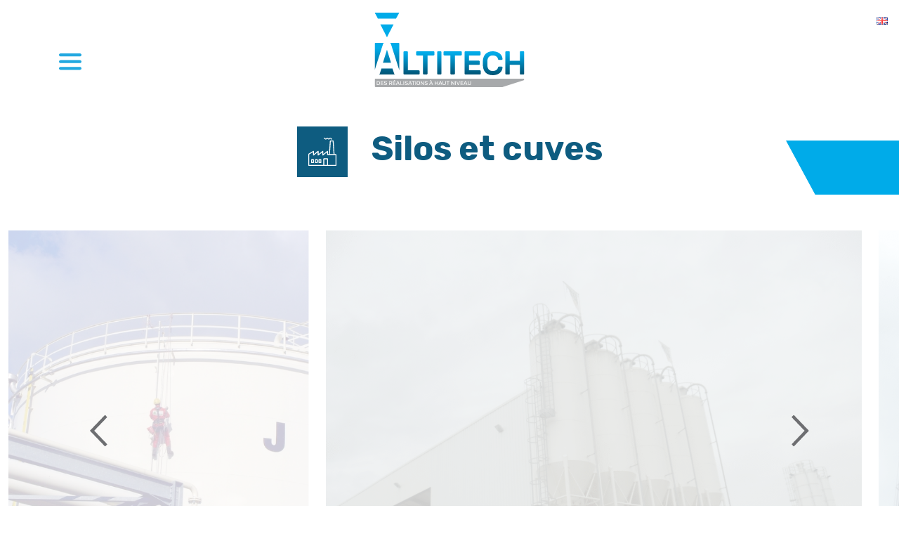

--- FILE ---
content_type: text/html; charset=UTF-8
request_url: https://altitech.fr/expertise/industrie/silos-et-cuves/
body_size: 77885
content:
<!DOCTYPE html>
<!--[if IE 7]>
<html class="ie ie7" lang="fr-FR">
<![endif]-->
<!--[if IE 8]>
<html class="ie ie8" lang="fr-FR">
<![endif]-->
<!--[if !(IE 7) | !(IE 8)  ]><!-->
<html lang="fr-FR">
<!--<![endif]-->
<head><meta charset="UTF-8"><script>if(navigator.userAgent.match(/MSIE|Internet Explorer/i)||navigator.userAgent.match(/Trident\/7\..*?rv:11/i)){var href=document.location.href;if(!href.match(/[?&]nowprocket/)){if(href.indexOf("?")==-1){if(href.indexOf("#")==-1){document.location.href=href+"?nowprocket=1"}else{document.location.href=href.replace("#","?nowprocket=1#")}}else{if(href.indexOf("#")==-1){document.location.href=href+"&nowprocket=1"}else{document.location.href=href.replace("#","&nowprocket=1#")}}}}</script><script>class RocketLazyLoadScripts{constructor(){this.triggerEvents=["keydown","mousedown","mousemove","touchmove","touchstart","touchend","wheel"],this.userEventHandler=this._triggerListener.bind(this),this.touchStartHandler=this._onTouchStart.bind(this),this.touchMoveHandler=this._onTouchMove.bind(this),this.touchEndHandler=this._onTouchEnd.bind(this),this.clickHandler=this._onClick.bind(this),this.interceptedClicks=[],window.addEventListener("pageshow",(e=>{this.persisted=e.persisted})),window.addEventListener("DOMContentLoaded",(()=>{this._preconnect3rdParties()})),this.delayedScripts={normal:[],async:[],defer:[]},this.allJQueries=[]}_addUserInteractionListener(e){document.hidden?e._triggerListener():(this.triggerEvents.forEach((t=>window.addEventListener(t,e.userEventHandler,{passive:!0}))),window.addEventListener("touchstart",e.touchStartHandler,{passive:!0}),window.addEventListener("mousedown",e.touchStartHandler),document.addEventListener("visibilitychange",e.userEventHandler))}_removeUserInteractionListener(){this.triggerEvents.forEach((e=>window.removeEventListener(e,this.userEventHandler,{passive:!0}))),document.removeEventListener("visibilitychange",this.userEventHandler)}_onTouchStart(e){"HTML"!==e.target.tagName&&(window.addEventListener("touchend",this.touchEndHandler),window.addEventListener("mouseup",this.touchEndHandler),window.addEventListener("touchmove",this.touchMoveHandler,{passive:!0}),window.addEventListener("mousemove",this.touchMoveHandler),e.target.addEventListener("click",this.clickHandler),this._renameDOMAttribute(e.target,"onclick","rocket-onclick"))}_onTouchMove(e){window.removeEventListener("touchend",this.touchEndHandler),window.removeEventListener("mouseup",this.touchEndHandler),window.removeEventListener("touchmove",this.touchMoveHandler,{passive:!0}),window.removeEventListener("mousemove",this.touchMoveHandler),e.target.removeEventListener("click",this.clickHandler),this._renameDOMAttribute(e.target,"rocket-onclick","onclick")}_onTouchEnd(e){window.removeEventListener("touchend",this.touchEndHandler),window.removeEventListener("mouseup",this.touchEndHandler),window.removeEventListener("touchmove",this.touchMoveHandler,{passive:!0}),window.removeEventListener("mousemove",this.touchMoveHandler)}_onClick(e){e.target.removeEventListener("click",this.clickHandler),this._renameDOMAttribute(e.target,"rocket-onclick","onclick"),this.interceptedClicks.push(e),e.preventDefault(),e.stopPropagation(),e.stopImmediatePropagation()}_replayClicks(){window.removeEventListener("touchstart",this.touchStartHandler,{passive:!0}),window.removeEventListener("mousedown",this.touchStartHandler),this.interceptedClicks.forEach((e=>{e.target.dispatchEvent(new MouseEvent("click",{view:e.view,bubbles:!0,cancelable:!0}))}))}_renameDOMAttribute(e,t,n){e.hasAttribute&&e.hasAttribute(t)&&(event.target.setAttribute(n,event.target.getAttribute(t)),event.target.removeAttribute(t))}_triggerListener(){this._removeUserInteractionListener(this),"loading"===document.readyState?document.addEventListener("DOMContentLoaded",this._loadEverythingNow.bind(this)):this._loadEverythingNow()}_preconnect3rdParties(){let e=[];document.querySelectorAll("script[type=rocketlazyloadscript]").forEach((t=>{if(t.hasAttribute("src")){const n=new URL(t.src).origin;n!==location.origin&&e.push({src:n,crossOrigin:t.crossOrigin||"module"===t.getAttribute("data-rocket-type")})}})),e=[...new Map(e.map((e=>[JSON.stringify(e),e]))).values()],this._batchInjectResourceHints(e,"preconnect")}async _loadEverythingNow(){this.lastBreath=Date.now(),this._delayEventListeners(),this._delayJQueryReady(this),this._handleDocumentWrite(),this._registerAllDelayedScripts(),this._preloadAllScripts(),await this._loadScriptsFromList(this.delayedScripts.normal),await this._loadScriptsFromList(this.delayedScripts.defer),await this._loadScriptsFromList(this.delayedScripts.async);try{await this._triggerDOMContentLoaded(),await this._triggerWindowLoad()}catch(e){}window.dispatchEvent(new Event("rocket-allScriptsLoaded")),this._replayClicks()}_registerAllDelayedScripts(){document.querySelectorAll("script[type=rocketlazyloadscript]").forEach((e=>{e.hasAttribute("src")?e.hasAttribute("async")&&!1!==e.async?this.delayedScripts.async.push(e):e.hasAttribute("defer")&&!1!==e.defer||"module"===e.getAttribute("data-rocket-type")?this.delayedScripts.defer.push(e):this.delayedScripts.normal.push(e):this.delayedScripts.normal.push(e)}))}async _transformScript(e){return await this._littleBreath(),new Promise((t=>{const n=document.createElement("script");[...e.attributes].forEach((e=>{let t=e.nodeName;"type"!==t&&("data-rocket-type"===t&&(t="type"),n.setAttribute(t,e.nodeValue))})),e.hasAttribute("src")?(n.addEventListener("load",t),n.addEventListener("error",t)):(n.text=e.text,t());try{e.parentNode.replaceChild(n,e)}catch(e){t()}}))}async _loadScriptsFromList(e){const t=e.shift();return t?(await this._transformScript(t),this._loadScriptsFromList(e)):Promise.resolve()}_preloadAllScripts(){this._batchInjectResourceHints([...this.delayedScripts.normal,...this.delayedScripts.defer,...this.delayedScripts.async],"preload")}_batchInjectResourceHints(e,t){var n=document.createDocumentFragment();e.forEach((e=>{if(e.src){const i=document.createElement("link");i.href=e.src,i.rel=t,"preconnect"!==t&&(i.as="script"),e.getAttribute&&"module"===e.getAttribute("data-rocket-type")&&(i.crossOrigin=!0),e.crossOrigin&&(i.crossOrigin=e.crossOrigin),n.appendChild(i)}})),document.head.appendChild(n)}_delayEventListeners(){let e={};function t(t,n){!function(t){function n(n){return e[t].eventsToRewrite.indexOf(n)>=0?"rocket-"+n:n}e[t]||(e[t]={originalFunctions:{add:t.addEventListener,remove:t.removeEventListener},eventsToRewrite:[]},t.addEventListener=function(){arguments[0]=n(arguments[0]),e[t].originalFunctions.add.apply(t,arguments)},t.removeEventListener=function(){arguments[0]=n(arguments[0]),e[t].originalFunctions.remove.apply(t,arguments)})}(t),e[t].eventsToRewrite.push(n)}function n(e,t){let n=e[t];Object.defineProperty(e,t,{get:()=>n||function(){},set(i){e["rocket"+t]=n=i}})}t(document,"DOMContentLoaded"),t(window,"DOMContentLoaded"),t(window,"load"),t(window,"pageshow"),t(document,"readystatechange"),n(document,"onreadystatechange"),n(window,"onload"),n(window,"onpageshow")}_delayJQueryReady(e){let t=window.jQuery;Object.defineProperty(window,"jQuery",{get:()=>t,set(n){if(n&&n.fn&&!e.allJQueries.includes(n)){n.fn.ready=n.fn.init.prototype.ready=function(t){e.domReadyFired?t.bind(document)(n):document.addEventListener("rocket-DOMContentLoaded",(()=>t.bind(document)(n)))};const t=n.fn.on;n.fn.on=n.fn.init.prototype.on=function(){if(this[0]===window){function e(e){return e.split(" ").map((e=>"load"===e||0===e.indexOf("load.")?"rocket-jquery-load":e)).join(" ")}"string"==typeof arguments[0]||arguments[0]instanceof String?arguments[0]=e(arguments[0]):"object"==typeof arguments[0]&&Object.keys(arguments[0]).forEach((t=>{delete Object.assign(arguments[0],{[e(t)]:arguments[0][t]})[t]}))}return t.apply(this,arguments),this},e.allJQueries.push(n)}t=n}})}async _triggerDOMContentLoaded(){this.domReadyFired=!0,await this._littleBreath(),document.dispatchEvent(new Event("rocket-DOMContentLoaded")),await this._littleBreath(),window.dispatchEvent(new Event("rocket-DOMContentLoaded")),await this._littleBreath(),document.dispatchEvent(new Event("rocket-readystatechange")),await this._littleBreath(),document.rocketonreadystatechange&&document.rocketonreadystatechange()}async _triggerWindowLoad(){await this._littleBreath(),window.dispatchEvent(new Event("rocket-load")),await this._littleBreath(),window.rocketonload&&window.rocketonload(),await this._littleBreath(),this.allJQueries.forEach((e=>e(window).trigger("rocket-jquery-load"))),await this._littleBreath();const e=new Event("rocket-pageshow");e.persisted=this.persisted,window.dispatchEvent(e),await this._littleBreath(),window.rocketonpageshow&&window.rocketonpageshow({persisted:this.persisted})}_handleDocumentWrite(){const e=new Map;document.write=document.writeln=function(t){const n=document.currentScript,i=document.createRange(),r=n.parentElement;let o=e.get(n);void 0===o&&(o=n.nextSibling,e.set(n,o));const s=document.createDocumentFragment();i.setStart(s,0),s.appendChild(i.createContextualFragment(t)),r.insertBefore(s,o)}}async _littleBreath(){Date.now()-this.lastBreath>45&&(await this._requestAnimFrame(),this.lastBreath=Date.now())}async _requestAnimFrame(){return document.hidden?new Promise((e=>setTimeout(e))):new Promise((e=>requestAnimationFrame(e)))}static run(){const e=new RocketLazyLoadScripts;e._addUserInteractionListener(e)}}RocketLazyLoadScripts.run();</script>
	
	<meta name="viewport" content="width=device-width">
	<title>Silos et cuves | Altitech</title><link rel="preload" as="style" href="https://fonts.googleapis.com/css?family=Source%20Sans%20Pro%3A300%2C400%2C700%2C300italic%2C400italic%2C700italic%7CBitter%3A400%2C700&#038;subset=latin%2Clatin-ext&#038;display=swap" /><link rel="stylesheet" href="https://fonts.googleapis.com/css?family=Source%20Sans%20Pro%3A300%2C400%2C700%2C300italic%2C400italic%2C700italic%7CBitter%3A400%2C700&#038;subset=latin%2Clatin-ext&#038;display=swap" media="print" onload="this.media='all'" /><noscript><link rel="stylesheet" href="https://fonts.googleapis.com/css?family=Source%20Sans%20Pro%3A300%2C400%2C700%2C300italic%2C400italic%2C700italic%7CBitter%3A400%2C700&#038;subset=latin%2Clatin-ext&#038;display=swap" /></noscript><link rel="preload" as="style" href="https://fonts.googleapis.com/css2?family=Rubik:wght@300;400;500;700;800&#038;display=swap" /><link rel="stylesheet" href="https://fonts.googleapis.com/css2?family=Rubik:wght@300;400;500;700;800&#038;display=swap" media="print" onload="this.media='all'" /><noscript><link rel="stylesheet" href="https://fonts.googleapis.com/css2?family=Rubik:wght@300;400;500;700;800&#038;display=swap" /></noscript>
	<link rel="apple-touch-icon" sizes="180x180" href="https://altitech.fr/apple-touch-icon.png">
	<link rel="icon" type="image/png" sizes="32x32" href="https://altitech.fr/favicon-32x32.png">
	<link rel="icon" type="image/png" sizes="16x16" href="https://altitech.fr/favicon-16x16.png">
	<link rel="manifest" href="https://altitech.fr/site.webmanifest">
	<link rel="mask-icon" href="https://altitech.fr/safari-pinned-tab.svg" color="#00abe9">
	<meta name="msapplication-TileColor" content="#00abe9">
	<meta name="theme-color" content="#ffffff">
	<link rel="profile" href="http://gmpg.org/xfn/11">
	<link rel="pingback" href="https://altitech.fr/xmlrpc.php">
	<!--[if lt IE 9]>
	<script src="https://altitech.fr/wp-content/themes/kote-theme/js/html5.js"></script>
	<![endif]-->
	<meta name='robots' content='max-image-preview:large' />
<link rel="alternate" href="https://altitech.fr/expertise/industrie/silos-et-cuves/" hreflang="fr" />
<link rel="alternate" href="https://altitech.fr/en/expertise-en/industry/silos-and-tanks/" hreflang="en" />
<link rel='dns-prefetch' href='//fonts.googleapis.com' />
<link href='https://fonts.gstatic.com' crossorigin rel='preconnect' />
<link rel="alternate" type="application/rss+xml" title="Altitech &raquo; Flux" href="https://altitech.fr/feed/" />
<link rel="alternate" type="application/rss+xml" title="Altitech &raquo; Flux des commentaires" href="https://altitech.fr/comments/feed/" />
<style type="text/css">
img.wp-smiley,
img.emoji {
	display: inline !important;
	border: none !important;
	box-shadow: none !important;
	height: 1em !important;
	width: 1em !important;
	margin: 0 0.07em !important;
	vertical-align: -0.1em !important;
	background: none !important;
	padding: 0 !important;
}
</style>
	<link rel='stylesheet' id='wp-block-library-css'  href='https://altitech.fr/wp-includes/css/dist/block-library/style.min.css?ver=6.0.11' type='text/css' media='all' />
<style id='global-styles-inline-css' type='text/css'>
body{--wp--preset--color--black: #000000;--wp--preset--color--cyan-bluish-gray: #abb8c3;--wp--preset--color--white: #ffffff;--wp--preset--color--pale-pink: #f78da7;--wp--preset--color--vivid-red: #cf2e2e;--wp--preset--color--luminous-vivid-orange: #ff6900;--wp--preset--color--luminous-vivid-amber: #fcb900;--wp--preset--color--light-green-cyan: #7bdcb5;--wp--preset--color--vivid-green-cyan: #00d084;--wp--preset--color--pale-cyan-blue: #8ed1fc;--wp--preset--color--vivid-cyan-blue: #0693e3;--wp--preset--color--vivid-purple: #9b51e0;--wp--preset--gradient--vivid-cyan-blue-to-vivid-purple: linear-gradient(135deg,rgba(6,147,227,1) 0%,rgb(155,81,224) 100%);--wp--preset--gradient--light-green-cyan-to-vivid-green-cyan: linear-gradient(135deg,rgb(122,220,180) 0%,rgb(0,208,130) 100%);--wp--preset--gradient--luminous-vivid-amber-to-luminous-vivid-orange: linear-gradient(135deg,rgba(252,185,0,1) 0%,rgba(255,105,0,1) 100%);--wp--preset--gradient--luminous-vivid-orange-to-vivid-red: linear-gradient(135deg,rgba(255,105,0,1) 0%,rgb(207,46,46) 100%);--wp--preset--gradient--very-light-gray-to-cyan-bluish-gray: linear-gradient(135deg,rgb(238,238,238) 0%,rgb(169,184,195) 100%);--wp--preset--gradient--cool-to-warm-spectrum: linear-gradient(135deg,rgb(74,234,220) 0%,rgb(151,120,209) 20%,rgb(207,42,186) 40%,rgb(238,44,130) 60%,rgb(251,105,98) 80%,rgb(254,248,76) 100%);--wp--preset--gradient--blush-light-purple: linear-gradient(135deg,rgb(255,206,236) 0%,rgb(152,150,240) 100%);--wp--preset--gradient--blush-bordeaux: linear-gradient(135deg,rgb(254,205,165) 0%,rgb(254,45,45) 50%,rgb(107,0,62) 100%);--wp--preset--gradient--luminous-dusk: linear-gradient(135deg,rgb(255,203,112) 0%,rgb(199,81,192) 50%,rgb(65,88,208) 100%);--wp--preset--gradient--pale-ocean: linear-gradient(135deg,rgb(255,245,203) 0%,rgb(182,227,212) 50%,rgb(51,167,181) 100%);--wp--preset--gradient--electric-grass: linear-gradient(135deg,rgb(202,248,128) 0%,rgb(113,206,126) 100%);--wp--preset--gradient--midnight: linear-gradient(135deg,rgb(2,3,129) 0%,rgb(40,116,252) 100%);--wp--preset--duotone--dark-grayscale: url('#wp-duotone-dark-grayscale');--wp--preset--duotone--grayscale: url('#wp-duotone-grayscale');--wp--preset--duotone--purple-yellow: url('#wp-duotone-purple-yellow');--wp--preset--duotone--blue-red: url('#wp-duotone-blue-red');--wp--preset--duotone--midnight: url('#wp-duotone-midnight');--wp--preset--duotone--magenta-yellow: url('#wp-duotone-magenta-yellow');--wp--preset--duotone--purple-green: url('#wp-duotone-purple-green');--wp--preset--duotone--blue-orange: url('#wp-duotone-blue-orange');--wp--preset--font-size--small: 13px;--wp--preset--font-size--medium: 20px;--wp--preset--font-size--large: 36px;--wp--preset--font-size--x-large: 42px;}.has-black-color{color: var(--wp--preset--color--black) !important;}.has-cyan-bluish-gray-color{color: var(--wp--preset--color--cyan-bluish-gray) !important;}.has-white-color{color: var(--wp--preset--color--white) !important;}.has-pale-pink-color{color: var(--wp--preset--color--pale-pink) !important;}.has-vivid-red-color{color: var(--wp--preset--color--vivid-red) !important;}.has-luminous-vivid-orange-color{color: var(--wp--preset--color--luminous-vivid-orange) !important;}.has-luminous-vivid-amber-color{color: var(--wp--preset--color--luminous-vivid-amber) !important;}.has-light-green-cyan-color{color: var(--wp--preset--color--light-green-cyan) !important;}.has-vivid-green-cyan-color{color: var(--wp--preset--color--vivid-green-cyan) !important;}.has-pale-cyan-blue-color{color: var(--wp--preset--color--pale-cyan-blue) !important;}.has-vivid-cyan-blue-color{color: var(--wp--preset--color--vivid-cyan-blue) !important;}.has-vivid-purple-color{color: var(--wp--preset--color--vivid-purple) !important;}.has-black-background-color{background-color: var(--wp--preset--color--black) !important;}.has-cyan-bluish-gray-background-color{background-color: var(--wp--preset--color--cyan-bluish-gray) !important;}.has-white-background-color{background-color: var(--wp--preset--color--white) !important;}.has-pale-pink-background-color{background-color: var(--wp--preset--color--pale-pink) !important;}.has-vivid-red-background-color{background-color: var(--wp--preset--color--vivid-red) !important;}.has-luminous-vivid-orange-background-color{background-color: var(--wp--preset--color--luminous-vivid-orange) !important;}.has-luminous-vivid-amber-background-color{background-color: var(--wp--preset--color--luminous-vivid-amber) !important;}.has-light-green-cyan-background-color{background-color: var(--wp--preset--color--light-green-cyan) !important;}.has-vivid-green-cyan-background-color{background-color: var(--wp--preset--color--vivid-green-cyan) !important;}.has-pale-cyan-blue-background-color{background-color: var(--wp--preset--color--pale-cyan-blue) !important;}.has-vivid-cyan-blue-background-color{background-color: var(--wp--preset--color--vivid-cyan-blue) !important;}.has-vivid-purple-background-color{background-color: var(--wp--preset--color--vivid-purple) !important;}.has-black-border-color{border-color: var(--wp--preset--color--black) !important;}.has-cyan-bluish-gray-border-color{border-color: var(--wp--preset--color--cyan-bluish-gray) !important;}.has-white-border-color{border-color: var(--wp--preset--color--white) !important;}.has-pale-pink-border-color{border-color: var(--wp--preset--color--pale-pink) !important;}.has-vivid-red-border-color{border-color: var(--wp--preset--color--vivid-red) !important;}.has-luminous-vivid-orange-border-color{border-color: var(--wp--preset--color--luminous-vivid-orange) !important;}.has-luminous-vivid-amber-border-color{border-color: var(--wp--preset--color--luminous-vivid-amber) !important;}.has-light-green-cyan-border-color{border-color: var(--wp--preset--color--light-green-cyan) !important;}.has-vivid-green-cyan-border-color{border-color: var(--wp--preset--color--vivid-green-cyan) !important;}.has-pale-cyan-blue-border-color{border-color: var(--wp--preset--color--pale-cyan-blue) !important;}.has-vivid-cyan-blue-border-color{border-color: var(--wp--preset--color--vivid-cyan-blue) !important;}.has-vivid-purple-border-color{border-color: var(--wp--preset--color--vivid-purple) !important;}.has-vivid-cyan-blue-to-vivid-purple-gradient-background{background: var(--wp--preset--gradient--vivid-cyan-blue-to-vivid-purple) !important;}.has-light-green-cyan-to-vivid-green-cyan-gradient-background{background: var(--wp--preset--gradient--light-green-cyan-to-vivid-green-cyan) !important;}.has-luminous-vivid-amber-to-luminous-vivid-orange-gradient-background{background: var(--wp--preset--gradient--luminous-vivid-amber-to-luminous-vivid-orange) !important;}.has-luminous-vivid-orange-to-vivid-red-gradient-background{background: var(--wp--preset--gradient--luminous-vivid-orange-to-vivid-red) !important;}.has-very-light-gray-to-cyan-bluish-gray-gradient-background{background: var(--wp--preset--gradient--very-light-gray-to-cyan-bluish-gray) !important;}.has-cool-to-warm-spectrum-gradient-background{background: var(--wp--preset--gradient--cool-to-warm-spectrum) !important;}.has-blush-light-purple-gradient-background{background: var(--wp--preset--gradient--blush-light-purple) !important;}.has-blush-bordeaux-gradient-background{background: var(--wp--preset--gradient--blush-bordeaux) !important;}.has-luminous-dusk-gradient-background{background: var(--wp--preset--gradient--luminous-dusk) !important;}.has-pale-ocean-gradient-background{background: var(--wp--preset--gradient--pale-ocean) !important;}.has-electric-grass-gradient-background{background: var(--wp--preset--gradient--electric-grass) !important;}.has-midnight-gradient-background{background: var(--wp--preset--gradient--midnight) !important;}.has-small-font-size{font-size: var(--wp--preset--font-size--small) !important;}.has-medium-font-size{font-size: var(--wp--preset--font-size--medium) !important;}.has-large-font-size{font-size: var(--wp--preset--font-size--large) !important;}.has-x-large-font-size{font-size: var(--wp--preset--font-size--x-large) !important;}
</style>
<link rel='stylesheet' id='contact-form-7-css'  href='https://altitech.fr/wp-content/plugins/contact-form-7/includes/css/styles.css?ver=5.6.4' type='text/css' media='all' />

<link rel='stylesheet' id='genericons-css'  href='https://altitech.fr/wp-content/themes/kote-theme/fonts/genericons.css?ver=2.09' type='text/css' media='all' />
<link rel='stylesheet' id='twentythirteen-style-css'  href='https://altitech.fr/wp-content/themes/kote-theme/style.css?ver=2013-07-18' type='text/css' media='all' />
<!--[if lt IE 9]>
<link rel='stylesheet' id='twentythirteen-ie-css'  href='https://altitech.fr/wp-content/themes/kote-theme/css/ie.css?ver=2013-07-18' type='text/css' media='all' />
<![endif]-->
<script type="rocketlazyloadscript" data-rocket-type='text/javascript' src='https://altitech.fr/wp-includes/js/jquery/jquery.min.js?ver=3.6.0' id='jquery-core-js'></script>
<script type="rocketlazyloadscript" data-rocket-type='text/javascript' src='https://altitech.fr/wp-includes/js/jquery/jquery-migrate.min.js?ver=3.3.2' id='jquery-migrate-js'></script>
<link rel="https://api.w.org/" href="https://altitech.fr/wp-json/" /><link rel="alternate" type="application/json" href="https://altitech.fr/wp-json/wp/v2/pages/293" /><link rel="EditURI" type="application/rsd+xml" title="RSD" href="https://altitech.fr/xmlrpc.php?rsd" />
<link rel="wlwmanifest" type="application/wlwmanifest+xml" href="https://altitech.fr/wp-includes/wlwmanifest.xml" /> 
<meta name="generator" content="WordPress 6.0.11" />
<link rel="canonical" href="https://altitech.fr/expertise/industrie/silos-et-cuves/" />
<link rel='shortlink' href='https://altitech.fr/?p=293' />
<link rel="alternate" type="application/json+oembed" href="https://altitech.fr/wp-json/oembed/1.0/embed?url=https%3A%2F%2Faltitech.fr%2Fexpertise%2Findustrie%2Fsilos-et-cuves%2F" />
<link rel="alternate" type="text/xml+oembed" href="https://altitech.fr/wp-json/oembed/1.0/embed?url=https%3A%2F%2Faltitech.fr%2Fexpertise%2Findustrie%2Fsilos-et-cuves%2F&#038;format=xml" />

<!-- Lara's Google Analytics - https://www.xtraorbit.com/wordpress-google-analytics-dashboard-widget/ -->
<script type="rocketlazyloadscript" async src="https://www.googletagmanager.com/gtag/js?id=G-SVBFKWK08V"></script>
<script type="rocketlazyloadscript">
  window.dataLayer = window.dataLayer || [];
  function gtag(){dataLayer.push(arguments);}
  gtag('js', new Date());
  gtag('config', 'G-SVBFKWK08V');
</script>

<style type="text/css">.recentcomments a{display:inline !important;padding:0 !important;margin:0 !important;}</style>	<link rel="preconnect" href="https://fonts.googleapis.com">
	<link rel="preconnect" href="https://fonts.gstatic.com" crossorigin>
	
    <link rel="stylesheet" href="https://altitech.fr/wp-content/themes/kote-theme/style.css?ver=1675697382" type="text/css" media="screen, projection" />
	<script type="rocketlazyloadscript" src="https://altitech.fr/wp-content/themes/kote-theme/js/scrollreveal.min.js"></script>
	<script type="rocketlazyloadscript">
		function closeNav(){
			jQuery('#site-navigation').removeClass('toggled-on');
		}
		
		jQuery(document).ready(function(){
			jQuery('#BackTop').css('opacity','0');
		});
		
		jQuery(window).scroll( function() {  
						jQuery('#BackTop').css('opacity','0');
						if ( jQuery(window).scrollTop() > 300 ) {  
								jQuery('#BackTop').css('opacity','1');
						   }
						if ( jQuery(window).scrollTop() < 100 ) {  
								jQuery('#BackTop').css('opacity','0');
						   }
			
						if ( jQuery(window).scrollTop() > 1 ) {  
							jQuery('#ConteneurNavbar').addClass('sticky');
						} else {
							jQuery('#ConteneurNavbar').removeClass('sticky');
						}
		});
		
	</script>
</head>

<body class="page-template-default page page-id-293 page-child parent-pageid-289">
		
	<div id="page" class="hfeed site">
		<header id="masthead" class="site-header" role="banner">
			
							<div id="MenuLangue">	<li class="lang-item lang-item-6 lang-item-en lang-item-first"><a  lang="en-GB" hreflang="en-GB" href="https://altitech.fr/en/expertise-en/industry/silos-and-tanks/"><img src="[data-uri]" alt="English" width="16" height="11" style="width: 16px; height: 11px;" /></a></li>
</div>	
								
			
			<div id="ConteneurNavbar" class="">
				<a class="home-link" href="https://altitech.fr/" title="Altitech" rel="home">
					<svg width="213px" height="106px" viewBox="0 0 213 106" version="1.1" xmlns="http://www.w3.org/2000/svg" xmlns:xlink="http://www.w3.org/1999/xlink">
		<defs>
			<linearGradient x1="50%" y1="99.6387309%" x2="50%" y2="8.11203501%" id="linearGradient-0ccwnjbyne-1">
				<stop stop-color="#005576" offset="0.05545386%"></stop>
				<stop stop-color="#00ABE9" offset="100%"></stop>
			</linearGradient>
			<linearGradient x1="50%" y1="99.5293217%" x2="50%" y2="8.00262582%" id="linearGradient-0ccwnjbyne-2">
				<stop stop-color="#005576" offset="0.05545386%"></stop>
				<stop stop-color="#00ABE9" offset="100%"></stop>
			</linearGradient>
			<linearGradient x1="50%" y1="99.5293217%" x2="50%" y2="8.00262582%" id="linearGradient-0ccwnjbyne-3">
				<stop stop-color="#005576" offset="0.05545386%"></stop>
				<stop stop-color="#00ABE9" offset="100%"></stop>
			</linearGradient>
			<linearGradient x1="50%" y1="99.5293217%" x2="50%" y2="8.00262582%" id="linearGradient-0ccwnjbyne-4">
				<stop stop-color="#005576" offset="0.05545386%"></stop>
				<stop stop-color="#00ABE9" offset="100%"></stop>
			</linearGradient>
			<linearGradient x1="50.0000263%" y1="98.3721277%" x2="50.0000263%" y2="9.37702128%" id="linearGradient-0ccwnjbyne-5">
				<stop stop-color="#005576" offset="0.05545386%"></stop>
				<stop stop-color="#00ABE9" offset="100%"></stop>
			</linearGradient>
			<linearGradient x1="50.0001298%" y1="99.5293217%" x2="50.0001298%" y2="8.00262582%" id="linearGradient-0ccwnjbyne-6">
				<stop stop-color="#005576" offset="0.05545386%"></stop>
				<stop stop-color="#00ABE9" offset="100%"></stop>
			</linearGradient>
			<linearGradient x1="50%" y1="116.788858%" x2="50%" y2="19.6984082%" id="linearGradient-0ccwnjbyne-7">
				<stop stop-color="#005576" offset="0.05545386%"></stop>
				<stop stop-color="#00ABE9" offset="100%"></stop>
			</linearGradient>
			<linearGradient x1="50%" y1="101.412393%" x2="50%" y2="-341.718376%" id="linearGradient-0ccwnjbyne-8">
				<stop stop-color="#005576" offset="0.05545386%"></stop>
				<stop stop-color="#00ABE9" offset="100%"></stop>
			</linearGradient>
			<linearGradient x1="50%" y1="116.244641%" x2="50%" y2="19.606617%" id="linearGradient-0ccwnjbyne-9">
				<stop stop-color="#005576" offset="0.05545386%"></stop>
				<stop stop-color="#00ABE9" offset="100%"></stop>
			</linearGradient>
			<linearGradient x1="50%" y1="191.253425%" x2="50%" y2="-11.6675147%" id="linearGradient-0ccwnjbyne-10">
				<stop stop-color="#005576" offset="0.05545386%"></stop>
				<stop stop-color="#00ABE9" offset="100%"></stop>
			</linearGradient>
		</defs>
		<g id="Page-1" stroke="none" stroke-width="1" fill="none" fill-rule="evenodd">
			<g id="Altitech-V2" transform="translate(-64.000000, -26.000000)" fill-rule="nonzero">
				<g id="Altitech_logotype-Copy" transform="translate(64.000000, 26.000000)">
					<path d="M211.67411,94 L1.33015321,94 C0.611151473,94 0,94.5471125 0,95.2036474 L0,104.796353 C0,105.452888 0.575201387,106 1.33015321,106 L181.188437,106 C181.583888,106 181.979339,105.927052 182.33884,105.817629 L212.105511,96.3708207 C213.507565,95.9331307 213.184014,94 211.67411,94 Z" id="Path" fill="#A7A9AB"></path>
					<g id="Group" transform="translate(3.000000, 96.000000)" fill="#FFFFFF">
						<path d="M4.44872825,3.58454106 C4.44872825,3.82125604 4.44872825,4.02415459 4.44872825,4.19323671 C4.44872825,4.36231884 4.44872825,4.56521739 4.44872825,4.80193237 C4.44872825,5.14009662 4.37697456,5.41062802 4.26934404,5.68115942 C4.16171352,5.95169082 3.98232932,6.15458937 3.80294511,6.35748792 C3.58768407,6.52657005 3.37242303,6.66183575 3.0854083,6.76328502 C2.79839357,6.8647343 2.51137885,6.89855072 2.15261044,6.89855072 L0.215261044,6.89855072 C0.143507363,6.89855072 0.107630522,6.8647343 0.0717536814,6.83091787 C0.0358768407,6.79710145 0,6.7294686 0,6.69565217 L0,1.69082126 C0,1.62318841 0.0358768407,1.58937198 0.0717536814,1.55555556 C0.107630522,1.52173913 0.179384203,1.48792271 0.215261044,1.48792271 L2.08085676,1.48792271 C2.40374833,1.48792271 2.72663989,1.52173913 3.01365462,1.62318841 C3.30066934,1.72463768 3.55180723,1.85990338 3.76706827,2.02898551 C3.98232932,2.19806763 4.12583668,2.43478261 4.26934404,2.70531401 C4.41285141,2.97584541 4.44872825,3.24637681 4.44872825,3.58454106 Z M3.65943775,3.61835749 C3.65943775,3.44927536 3.65943775,3.24637681 3.58768407,3.07729469 C3.51593039,2.90821256 3.44417671,2.73913043 3.30066934,2.60386473 C3.19303882,2.46859903 3.01365462,2.36714976 2.79839357,2.26570048 C2.58313253,2.19806763 2.33199465,2.13043478 2.04497992,2.13043478 L0.753413655,2.13043478 L0.753413655,6.15458937 L2.08085676,6.15458937 C2.36787149,6.15458937 2.61900937,6.12077295 2.83427041,6.01932367 C3.04953146,5.95169082 3.19303882,5.81642512 3.30066934,5.68115942 C3.40829987,5.54589372 3.48005355,5.37681159 3.55180723,5.20772947 C3.62356091,5.03864734 3.65943775,4.86956522 3.65943775,4.66666667 C3.65943775,4.56521739 3.65943775,4.46376812 3.65943775,4.36231884 C3.65943775,4.26086957 3.65943775,4.19323671 3.65943775,4.09178744 C3.65943775,3.99033816 3.65943775,3.92270531 3.65943775,3.82125604 C3.65943775,3.82125604 3.65943775,3.71980676 3.65943775,3.61835749 Z" id="Shape"></path>
						<path d="M9.18447122,6.1884058 C9.2562249,6.1884058 9.29210174,6.22222222 9.32797858,6.25603865 C9.36385542,6.28985507 9.39973226,6.35748792 9.39973226,6.39130435 L9.39973226,6.66183575 C9.39973226,6.7294686 9.36385542,6.76328502 9.32797858,6.79710145 C9.29210174,6.83091787 9.22034806,6.8647343 9.18447122,6.8647343 L5.88380187,6.8647343 C5.81204819,6.8647343 5.77617135,6.83091787 5.74029451,6.79710145 C5.70441767,6.76328502 5.66854083,6.69565217 5.66854083,6.66183575 L5.66854083,1.69082126 C5.66854083,1.62318841 5.70441767,1.58937198 5.74029451,1.55555556 C5.77617135,1.52173913 5.84792503,1.48792271 5.88380187,1.48792271 L9.14859438,1.48792271 C9.22034806,1.48792271 9.2562249,1.52173913 9.29210174,1.55555556 C9.32797858,1.58937198 9.36385542,1.65700483 9.36385542,1.69082126 L9.36385542,1.96135266 C9.36385542,2.02898551 9.32797858,2.06280193 9.29210174,2.09661836 C9.2562249,2.13043478 9.18447122,2.16425121 9.14859438,2.16425121 L6.45783133,2.16425121 L6.45783133,3.78743961 L8.96921017,3.78743961 C9.04096386,3.78743961 9.0768407,3.82125604 9.11271754,3.85507246 C9.14859438,3.88888889 9.18447122,3.95652174 9.18447122,3.99033816 L9.18447122,4.26086957 C9.18447122,4.32850242 9.14859438,4.36231884 9.11271754,4.39613527 C9.0768407,4.42995169 9.00508701,4.46376812 8.96921017,4.46376812 L6.45783133,4.46376812 L6.45783133,6.15458937 L9.18447122,6.15458937 L9.18447122,6.1884058 Z" id="Path"></path>
						<path d="M12.2698795,1.38647343 C12.5927711,1.38647343 12.8797858,1.42028986 13.1668005,1.52173913 C13.4179384,1.62318841 13.6331995,1.72463768 13.8125837,1.89371981 C13.9919679,2.02898551 14.1354752,2.19806763 14.2072289,2.36714976 C14.3148594,2.53623188 14.3507363,2.67149758 14.3507363,2.80676329 C14.3507363,2.84057971 14.3507363,2.90821256 14.3148594,2.94202899 C14.2789826,2.97584541 14.2431058,2.97584541 14.1713521,2.97584541 L13.8484605,2.97584541 C13.7767068,2.97584541 13.74083,2.97584541 13.7049531,2.94202899 C13.6690763,2.90821256 13.6331995,2.87439614 13.5973226,2.80676329 C13.5614458,2.77294686 13.5255689,2.70531401 13.4538153,2.60386473 C13.3820616,2.53623188 13.3103079,2.43478261 13.2026774,2.36714976 C13.0950469,2.29951691 12.9515395,2.23188406 12.8080321,2.16425121 C12.6645248,2.09661836 12.4851406,2.09661836 12.2698795,2.09661836 C12.1263722,2.09661836 11.9828648,2.09661836 11.8393574,2.13043478 C11.6958501,2.16425121 11.5882195,2.19806763 11.480589,2.26570048 C11.3729585,2.33333333 11.3012048,2.40096618 11.2294511,2.50241546 C11.1576975,2.60386473 11.1218206,2.70531401 11.1218206,2.84057971 C11.1218206,2.97584541 11.1576975,3.07729469 11.2294511,3.17874396 C11.3012048,3.28019324 11.4088353,3.34782609 11.5164659,3.41545894 C11.6599732,3.48309179 11.8393574,3.55072464 12.0546185,3.61835749 C12.2698795,3.68599034 12.5210174,3.75362319 12.843909,3.82125604 C13.1668005,3.88888889 13.4179384,3.99033816 13.6331995,4.09178744 C13.8484605,4.19323671 14.0278447,4.29468599 14.1713521,4.39613527 C14.3148594,4.49758454 14.42249,4.63285024 14.4583668,4.80193237 C14.5301205,4.97101449 14.5659973,5.14009662 14.5659973,5.30917874 C14.5659973,5.54589372 14.5301205,5.74879227 14.42249,5.95169082 C14.3148594,6.15458937 14.1713521,6.3236715 13.9919679,6.4589372 C13.8125837,6.5942029 13.5614458,6.69565217 13.3103079,6.79710145 C13.0232932,6.8647343 12.7362784,6.89855072 12.4133869,6.89855072 C12.0904953,6.89855072 11.8034806,6.8647343 11.5164659,6.76328502 C11.2294511,6.66183575 11.0141901,6.56038647 10.8348059,6.42512077 C10.6554217,6.28985507 10.4760375,6.12077295 10.368407,5.95169082 C10.2607764,5.7826087 10.1890228,5.61352657 10.1890228,5.44444444 C10.1890228,5.41062802 10.2248996,5.34299517 10.2248996,5.30917874 C10.2607764,5.27536232 10.2966533,5.27536232 10.368407,5.27536232 L10.6912985,5.27536232 C10.7630522,5.27536232 10.798929,5.27536232 10.8348059,5.30917874 C10.8706827,5.34299517 10.9065596,5.37681159 10.9424364,5.44444444 C10.9783133,5.51207729 11.0141901,5.57971014 11.0859438,5.68115942 C11.1576975,5.7826087 11.2294511,5.85024155 11.3729585,5.9178744 C11.480589,5.98550725 11.6240964,6.0531401 11.8034806,6.12077295 C11.9828648,6.1884058 12.162249,6.1884058 12.37751,6.1884058 C12.5568942,6.1884058 12.7362784,6.15458937 12.9156627,6.12077295 C13.0950469,6.08695652 13.2385542,6.01932367 13.3820616,5.95169082 C13.5255689,5.88405797 13.6331995,5.7826087 13.7049531,5.68115942 C13.7767068,5.57971014 13.8125837,5.44444444 13.8125837,5.30917874 C13.8125837,5.17391304 13.7767068,5.07246377 13.6690763,4.97101449 C13.5973226,4.86956522 13.4538153,4.80193237 13.2744311,4.70048309 C13.0950469,4.63285024 12.9156627,4.56521739 12.6645248,4.49758454 C12.4133869,4.42995169 12.162249,4.36231884 11.8393574,4.29468599 C11.5523427,4.22705314 11.3370817,4.15942029 11.1576975,4.05797101 C10.9783133,3.95652174 10.798929,3.85507246 10.6912985,3.71980676 C10.583668,3.58454106 10.4760375,3.44927536 10.4401606,3.31400966 C10.4042838,3.17874396 10.368407,3.00966184 10.368407,2.84057971 C10.368407,2.63768116 10.4042838,2.46859903 10.4760375,2.29951691 C10.5477912,2.13043478 10.6912985,1.96135266 10.8348059,1.82608696 C11.0141901,1.69082126 11.1935743,1.58937198 11.4447122,1.48792271 C11.6599732,1.45410628 11.946988,1.38647343 12.2698795,1.38647343 Z" id="Path"></path>
						<path d="M19.8040161,1.48792271 C20.0910308,1.48792271 20.3421687,1.52173913 20.5574297,1.58937198 C20.8085676,1.65700483 20.9879518,1.75845411 21.2032129,1.85990338 C21.3825971,1.99516908 21.5261044,2.16425121 21.6337349,2.36714976 C21.7413655,2.57004831 21.7772423,2.80676329 21.7772423,3.11111111 C21.7772423,3.51690821 21.6696118,3.85507246 21.4543507,4.12560386 C21.2390897,4.36231884 20.952075,4.53140097 20.5933066,4.66666667 L21.848996,6.69565217 C21.848996,6.7294686 21.8848728,6.76328502 21.8848728,6.79710145 C21.8848728,6.83091787 21.848996,6.89855072 21.848996,6.93236715 C21.8131191,6.96618357 21.7772423,6.96618357 21.7054886,6.96618357 L21.3467202,6.96618357 C21.2390897,6.96618357 21.167336,6.93236715 21.0955823,6.89855072 C21.0597055,6.8647343 20.9879518,6.79710145 20.9879518,6.76328502 L19.8040161,4.80193237 L18.4048193,4.80193237 L18.4048193,6.76328502 C18.4048193,6.83091787 18.3689424,6.8647343 18.3330656,6.89855072 C18.2971888,6.93236715 18.2254351,6.96618357 18.1895582,6.96618357 L17.8666667,6.96618357 C17.794913,6.96618357 17.7590361,6.93236715 17.7231593,6.89855072 C17.6872825,6.8647343 17.6514056,6.79710145 17.6514056,6.76328502 L17.6514056,1.69082126 C17.6514056,1.62318841 17.6872825,1.58937198 17.7231593,1.55555556 C17.7590361,1.52173913 17.8307898,1.48792271 17.8666667,1.48792271 L19.8040161,1.48792271 L19.8040161,1.48792271 Z M18.3689424,4.02415459 L19.7681392,4.02415459 C20.1627845,4.02415459 20.4497992,3.95652174 20.7009371,3.78743961 C20.9161981,3.65217391 21.0238286,3.41545894 21.0238286,3.07729469 C21.0238286,2.73913043 20.9161981,2.50241546 20.7009371,2.36714976 C20.485676,2.23188406 20.1627845,2.16425121 19.7681392,2.16425121 L18.3689424,2.16425121 L18.3689424,4.02415459 Z" id="Shape"></path>
						<path d="M26.4771084,6.1884058 C26.5488621,6.1884058 26.584739,6.22222222 26.6206158,6.25603865 C26.6564926,6.28985507 26.6923695,6.35748792 26.6923695,6.39130435 L26.6923695,6.66183575 C26.6923695,6.7294686 26.6564926,6.76328502 26.6206158,6.79710145 C26.584739,6.83091787 26.5129853,6.8647343 26.4771084,6.8647343 L23.1764391,6.8647343 C23.1046854,6.8647343 23.0688086,6.83091787 23.0329317,6.79710145 C22.9970549,6.76328502 22.961178,6.69565217 22.961178,6.66183575 L22.961178,1.69082126 C22.961178,1.62318841 22.9970549,1.58937198 23.0329317,1.55555556 C23.0688086,1.52173913 23.1405622,1.48792271 23.1764391,1.48792271 L26.4412316,1.48792271 C26.5129853,1.48792271 26.5488621,1.52173913 26.584739,1.55555556 C26.6206158,1.58937198 26.6564926,1.65700483 26.6564926,1.69082126 L26.6564926,1.96135266 C26.6564926,2.02898551 26.6206158,2.06280193 26.584739,2.09661836 C26.5488621,2.13043478 26.4771084,2.16425121 26.4412316,2.16425121 L23.7504685,2.16425121 L23.7504685,3.78743961 L26.2618474,3.78743961 C26.3336011,3.78743961 26.3694779,3.82125604 26.4053548,3.85507246 C26.4412316,3.88888889 26.4771084,3.95652174 26.4771084,3.99033816 L26.4771084,4.26086957 C26.4771084,4.32850242 26.4412316,4.36231884 26.4053548,4.39613527 C26.3694779,4.42995169 26.2977242,4.46376812 26.2618474,4.46376812 L23.7504685,4.46376812 L23.7504685,6.15458937 L26.4771084,6.15458937 L26.4771084,6.1884058 L26.4771084,6.1884058 Z M24.9702811,0.169082126 C25.0420348,0.101449275 25.0779116,0.0676328502 25.1137885,0.0338164251 C25.1496653,0.0338164251 25.221419,5.68434189e-14 25.2572959,5.68434189e-14 L25.903079,5.68434189e-14 C26.0107095,5.68434189e-14 26.0465863,0.0676328502 26.0465863,0.169082126 C26.0465863,0.202898551 26.0465863,0.236714976 26.0107095,0.270531401 L25.1137885,0.980676329 C25.0779116,1.01449275 25.006158,1.04830918 24.9702811,1.0821256 C24.9344043,1.11594203 24.8626506,1.11594203 24.7550201,1.11594203 L24.3962517,1.11594203 C24.324498,1.11594203 24.2527443,1.0821256 24.2527443,0.980676329 C24.2527443,0.946859903 24.2527443,0.913043478 24.2886212,0.879227053 L24.9702811,0.169082126 Z" id="Shape"></path>
						<path d="M31.3204819,5.68115942 L28.4862115,5.68115942 L28.0556894,6.69565217 C28.0556894,6.7294686 28.0198126,6.76328502 27.9480589,6.83091787 C27.9121821,6.8647343 27.8404284,6.89855072 27.7327979,6.89855072 L27.4457831,6.89855072 C27.4099063,6.89855072 27.3381526,6.8647343 27.3022758,6.8647343 C27.2663989,6.83091787 27.2663989,6.79710145 27.2663989,6.7294686 C27.2663989,6.69565217 27.2663989,6.66183575 27.3022758,6.62801932 L29.3113788,1.72463768 C29.3472557,1.65700483 29.3831325,1.62318841 29.4190094,1.55555556 C29.4907631,1.48792271 29.5625167,1.45410628 29.6701473,1.45410628 L30.172423,1.45410628 C30.2800535,1.45410628 30.3518072,1.48792271 30.4235609,1.55555556 C30.4594378,1.62318841 30.5311914,1.65700483 30.5311914,1.72463768 L32.5402945,6.62801932 C32.5761714,6.66183575 32.5761714,6.69565217 32.5761714,6.7294686 C32.5761714,6.76328502 32.5402945,6.83091787 32.5402945,6.8647343 C32.5044177,6.89855072 32.4685408,6.89855072 32.3967871,6.89855072 L32.1097724,6.89855072 C32.0021419,6.89855072 31.9303882,6.8647343 31.8945114,6.83091787 C31.8586345,6.79710145 31.8227577,6.7294686 31.7868809,6.69565217 L31.3204819,5.68115942 Z M28.7373494,4.97101449 L30.9975904,4.97101449 L29.8495315,2.19806763 L28.7373494,4.97101449 Z" id="Shape"></path>
						<path d="M36.9531459,6.1884058 C37.0248996,6.1884058 37.0607764,6.22222222 37.0966533,6.25603865 C37.1325301,6.28985507 37.168407,6.35748792 37.168407,6.39130435 L37.168407,6.66183575 C37.168407,6.7294686 37.1325301,6.76328502 37.0966533,6.79710145 C37.0607764,6.83091787 36.9890228,6.8647343 36.9531459,6.8647343 L33.6165997,6.8647343 C33.5448461,6.8647343 33.5089692,6.83091787 33.4730924,6.79710145 C33.4372155,6.76328502 33.4013387,6.69565217 33.4013387,6.66183575 L33.4013387,1.69082126 C33.4013387,1.62318841 33.4372155,1.58937198 33.4730924,1.55555556 C33.5089692,1.52173913 33.5807229,1.48792271 33.6165997,1.48792271 L33.9394913,1.48792271 C34.011245,1.48792271 34.0471218,1.52173913 34.0829987,1.55555556 C34.1188755,1.58937198 34.1547523,1.65700483 34.1547523,1.69082126 L34.1547523,6.1884058 L36.9531459,6.1884058 L36.9531459,6.1884058 Z" id="Path"></path>
						<path d="M38.280589,6.89855072 C38.2088353,6.89855072 38.1729585,6.8647343 38.1370817,6.83091787 C38.1012048,6.79710145 38.065328,6.7294686 38.065328,6.69565217 L38.065328,1.69082126 C38.065328,1.62318841 38.1012048,1.58937198 38.1370817,1.55555556 C38.1729585,1.52173913 38.2447122,1.48792271 38.280589,1.48792271 L38.6034806,1.48792271 C38.6752343,1.48792271 38.7111111,1.52173913 38.746988,1.55555556 C38.7828648,1.58937198 38.8187416,1.65700483 38.8187416,1.69082126 L38.8187416,6.69565217 C38.8187416,6.76328502 38.7828648,6.79710145 38.746988,6.83091787 C38.7111111,6.8647343 38.6393574,6.89855072 38.6034806,6.89855072 L38.280589,6.89855072 Z" id="Path"></path>
						<path d="M42.0117805,1.38647343 C42.334672,1.38647343 42.6216867,1.42028986 42.9087015,1.52173913 C43.1598394,1.62318841 43.3751004,1.72463768 43.5544846,1.89371981 C43.7338688,2.02898551 43.8773762,2.19806763 43.9491299,2.36714976 C44.0567604,2.53623188 44.0926372,2.67149758 44.0926372,2.80676329 C44.0926372,2.84057971 44.0926372,2.90821256 44.0567604,2.94202899 C44.0208835,2.97584541 43.9850067,2.97584541 43.913253,2.97584541 L43.5903614,2.97584541 C43.5186078,2.97584541 43.4827309,2.97584541 43.4468541,2.94202899 C43.4109772,2.90821256 43.3751004,2.87439614 43.3392236,2.80676329 C43.3033467,2.77294686 43.2674699,2.70531401 43.1957162,2.60386473 C43.1239625,2.53623188 43.0522088,2.43478261 42.9445783,2.36714976 C42.8369478,2.29951691 42.6934404,2.23188406 42.5499331,2.16425121 C42.4064257,2.09661836 42.2270415,2.09661836 42.0117805,2.09661836 C41.8682731,2.09661836 41.7247657,2.09661836 41.5812584,2.13043478 C41.437751,2.16425121 41.3301205,2.19806763 41.22249,2.26570048 C41.1148594,2.33333333 41.0431058,2.40096618 40.9713521,2.50241546 C40.8995984,2.60386473 40.8637216,2.70531401 40.8637216,2.84057971 C40.8637216,2.97584541 40.8995984,3.07729469 40.9713521,3.17874396 C41.0431058,3.28019324 41.1507363,3.34782609 41.2583668,3.41545894 C41.4018742,3.48309179 41.5812584,3.55072464 41.7965194,3.61835749 C42.0117805,3.68599034 42.2629183,3.75362319 42.5858099,3.82125604 C42.9087015,3.88888889 43.1598394,3.99033816 43.3751004,4.09178744 C43.5903614,4.19323671 43.7697456,4.29468599 43.913253,4.39613527 C44.0567604,4.49758454 44.1643909,4.63285024 44.2002677,4.80193237 C44.2720214,4.97101449 44.3078983,5.14009662 44.3078983,5.30917874 C44.3078983,5.54589372 44.2720214,5.74879227 44.1643909,5.95169082 C44.0567604,6.15458937 43.913253,6.3236715 43.7338688,6.4589372 C43.5544846,6.5942029 43.3033467,6.69565217 43.0522088,6.79710145 C42.7651941,6.8647343 42.4781794,6.89855072 42.1552878,6.89855072 C41.8323963,6.89855072 41.5453815,6.8647343 41.2583668,6.76328502 C40.9713521,6.66183575 40.756091,6.56038647 40.5767068,6.42512077 C40.3973226,6.28985507 40.2179384,6.12077295 40.1103079,5.95169082 C40.0026774,5.7826087 39.9309237,5.61352657 39.9309237,5.44444444 C39.9309237,5.41062802 39.9668005,5.34299517 39.9668005,5.30917874 C40.0026774,5.27536232 40.0385542,5.27536232 40.1103079,5.27536232 L40.4331995,5.27536232 C40.5049531,5.27536232 40.54083,5.27536232 40.5767068,5.30917874 C40.6125837,5.34299517 40.6484605,5.37681159 40.6843373,5.44444444 C40.7202142,5.51207729 40.756091,5.57971014 40.8278447,5.68115942 C40.8995984,5.7826087 40.9713521,5.85024155 41.1148594,5.9178744 C41.22249,5.98550725 41.3659973,6.0531401 41.5453815,6.12077295 C41.7247657,6.1884058 41.9041499,6.1884058 42.119411,6.1884058 C42.2987952,6.1884058 42.4781794,6.15458937 42.6575636,6.12077295 C42.8369478,6.08695652 42.9804552,6.01932367 43.1239625,5.95169082 C43.2674699,5.88405797 43.3751004,5.7826087 43.4468541,5.68115942 C43.5186078,5.57971014 43.5544846,5.44444444 43.5544846,5.30917874 C43.5544846,5.17391304 43.5186078,5.07246377 43.4109772,4.97101449 C43.3392236,4.86956522 43.1957162,4.80193237 43.016332,4.70048309 C42.8369478,4.63285024 42.6575636,4.56521739 42.4064257,4.49758454 C42.1552878,4.42995169 41.9041499,4.36231884 41.5812584,4.29468599 C41.2942436,4.22705314 41.0789826,4.15942029 40.8995984,4.05797101 C40.7202142,3.95652174 40.54083,3.85507246 40.4331995,3.71980676 C40.3255689,3.58454106 40.2179384,3.44927536 40.1820616,3.31400966 C40.1461847,3.17874396 40.1103079,3.00966184 40.1103079,2.84057971 C40.1103079,2.63768116 40.1461847,2.46859903 40.2179384,2.29951691 C40.2896921,2.13043478 40.4331995,1.96135266 40.5767068,1.82608696 C40.756091,1.69082126 40.9354752,1.58937198 41.1866131,1.48792271 C41.4018742,1.45410628 41.6888889,1.38647343 42.0117805,1.38647343 Z" id="Path"></path>
						<path d="M48.7566265,5.68115942 L45.9223561,5.68115942 L45.491834,6.69565217 C45.491834,6.7294686 45.4559572,6.76328502 45.3842035,6.83091787 C45.3483266,6.8647343 45.276573,6.89855072 45.1689424,6.89855072 L44.8819277,6.89855072 C44.8460509,6.89855072 44.7742972,6.8647343 44.7384203,6.8647343 C44.7025435,6.83091787 44.7025435,6.79710145 44.7025435,6.7294686 C44.7025435,6.69565217 44.7025435,6.66183575 44.7384203,6.62801932 L46.7475234,1.72463768 C46.7834003,1.65700483 46.8192771,1.62318841 46.8551539,1.55555556 C46.9269076,1.48792271 46.9986613,1.45410628 47.1062918,1.45410628 L47.6085676,1.45410628 C47.7161981,1.45410628 47.7879518,1.48792271 47.8597055,1.55555556 C47.8955823,1.62318841 47.967336,1.65700483 47.967336,1.72463768 L49.9764391,6.62801932 C50.0123159,6.66183575 50.0123159,6.69565217 50.0123159,6.7294686 C50.0123159,6.76328502 49.9764391,6.83091787 49.9764391,6.8647343 C49.9405622,6.89855072 49.9046854,6.89855072 49.8329317,6.89855072 L49.545917,6.89855072 C49.4382865,6.89855072 49.3665328,6.8647343 49.330656,6.83091787 C49.2947791,6.79710145 49.2589023,6.7294686 49.2230254,6.69565217 L48.7566265,5.68115942 Z M46.173494,4.97101449 L48.4337349,4.97101449 L47.285676,2.19806763 L46.173494,4.97101449 Z" id="Shape"></path>
						<path d="M53.815261,1.48792271 C53.8870147,1.48792271 53.9228916,1.52173913 53.9587684,1.55555556 C53.9946452,1.58937198 54.0305221,1.65700483 54.0305221,1.69082126 L54.0305221,1.96135266 C54.0305221,2.02898551 53.9946452,2.06280193 53.9587684,2.09661836 C53.9228916,2.13043478 53.8511379,2.16425121 53.815261,2.16425121 L52.2725569,2.16425121 L52.2725569,6.69565217 C52.2725569,6.76328502 52.2366801,6.79710145 52.2008032,6.83091787 C52.1649264,6.8647343 52.0931727,6.89855072 52.0572959,6.89855072 L51.7344043,6.89855072 C51.6626506,6.89855072 51.6267738,6.8647343 51.5908969,6.83091787 C51.5550201,6.79710145 51.5191432,6.7294686 51.5191432,6.69565217 L51.5191432,2.16425121 L49.9764391,2.16425121 C49.9046854,2.16425121 49.8688086,2.13043478 49.8329317,2.09661836 C49.7970549,2.06280193 49.761178,1.99516908 49.761178,1.96135266 L49.761178,1.69082126 C49.761178,1.62318841 49.7970549,1.58937198 49.8329317,1.55555556 C49.8688086,1.52173913 49.9405622,1.48792271 49.9764391,1.48792271 L53.815261,1.48792271 Z" id="Path"></path>
						<path d="M55.1427041,6.89855072 C55.0709505,6.89855072 55.0350736,6.8647343 54.9991968,6.83091787 C54.9633199,6.79710145 54.9274431,6.7294686 54.9274431,6.69565217 L54.9274431,1.69082126 C54.9274431,1.62318841 54.9633199,1.58937198 54.9991968,1.55555556 C55.0350736,1.52173913 55.1068273,1.48792271 55.1427041,1.48792271 L55.4655957,1.48792271 C55.5373494,1.48792271 55.5732262,1.52173913 55.6091031,1.55555556 C55.6449799,1.58937198 55.6808568,1.65700483 55.6808568,1.69082126 L55.6808568,6.69565217 C55.6808568,6.76328502 55.6449799,6.79710145 55.6091031,6.83091787 C55.5732262,6.8647343 55.5014726,6.89855072 55.4655957,6.89855072 L55.1427041,6.89855072 Z" id="Path"></path>
						<path d="M56.9006693,3.48309179 C56.9006693,3.17874396 56.972423,2.90821256 57.0441767,2.67149758 C57.1518072,2.40096618 57.2953146,2.19806763 57.4746988,1.99516908 C57.654083,1.79227053 57.9052209,1.65700483 58.1922356,1.55555556 C58.4792503,1.45410628 58.8021419,1.38647343 59.1609103,1.38647343 C59.5196787,1.38647343 59.8425703,1.45410628 60.129585,1.55555556 C60.4165997,1.65700483 60.6318608,1.82608696 60.8471218,1.99516908 C61.0623829,2.16425121 61.1700134,2.40096618 61.2776439,2.67149758 C61.3852744,2.94202899 61.4211513,3.21256039 61.4211513,3.48309179 C61.4211513,3.95652174 61.4211513,4.39613527 61.4211513,4.86956522 C61.4211513,5.17391304 61.3493976,5.44444444 61.2417671,5.68115942 C61.1341365,5.95169082 60.9906292,6.15458937 60.811245,6.35748792 C60.6318608,6.56038647 60.3807229,6.69565217 60.0937082,6.79710145 C59.8066934,6.89855072 59.4838019,6.96618357 59.1250335,6.96618357 C58.7662651,6.96618357 58.4433735,6.89855072 58.1563588,6.79710145 C57.869344,6.69565217 57.654083,6.52657005 57.438822,6.35748792 C57.2594378,6.15458937 57.1159304,5.95169082 57.0082999,5.68115942 C56.9006693,5.41062802 56.8647925,5.14009662 56.8289157,4.86956522 C56.8647925,4.42995169 56.8647925,3.95652174 56.9006693,3.48309179 Z M60.6318608,3.55072464 C60.6318608,3.31400966 60.5959839,3.11111111 60.4883534,2.90821256 C60.4165997,2.73913043 60.3089692,2.57004831 60.1654618,2.46859903 C60.0219545,2.33333333 59.8784471,2.26570048 59.6990629,2.19806763 C59.5196787,2.13043478 59.3402945,2.09661836 59.1250335,2.09661836 C58.9097724,2.09661836 58.7303882,2.13043478 58.551004,2.19806763 C58.3716198,2.26570048 58.2281124,2.33333333 58.0846051,2.46859903 C57.9410977,2.57004831 57.8334672,2.73913043 57.7617135,2.90821256 C57.6899598,3.07729469 57.654083,3.31400966 57.654083,3.55072464 C57.654083,3.78743961 57.654083,3.99033816 57.654083,4.19323671 C57.654083,4.39613527 57.654083,4.59903382 57.654083,4.83574879 C57.654083,5.07246377 57.6899598,5.27536232 57.7617135,5.47826087 C57.8334672,5.647343 57.9410977,5.81642512 58.0846051,5.9178744 C58.2281124,6.0531401 58.3716198,6.12077295 58.551004,6.1884058 C58.7303882,6.25603865 58.9097724,6.28985507 59.1250335,6.28985507 C59.3402945,6.28985507 59.5196787,6.25603865 59.6990629,6.1884058 C59.8784471,6.12077295 60.0219545,6.0531401 60.1654618,5.9178744 C60.3089692,5.81642512 60.4165997,5.647343 60.4883534,5.47826087 C60.5601071,5.30917874 60.5959839,5.07246377 60.6318608,4.83574879 C60.6318608,4.59903382 60.6318608,4.39613527 60.6318608,4.19323671 C60.6677376,3.99033816 60.6677376,3.75362319 60.6318608,3.55072464 Z" id="Shape"></path>
						<path d="M66.4080321,6.89855072 C66.3362784,6.89855072 66.2645248,6.8647343 66.2286479,6.83091787 C66.1927711,6.79710145 66.1210174,6.7294686 66.0851406,6.66183575 L63.4302544,2.87439614 L63.4302544,6.69565217 C63.4302544,6.76328502 63.3943775,6.79710145 63.3585007,6.83091787 C63.3226238,6.8647343 63.2508701,6.89855072 63.2149933,6.89855072 L62.8921017,6.89855072 C62.8203481,6.89855072 62.7844712,6.8647343 62.7485944,6.83091787 C62.7127175,6.79710145 62.6768407,6.7294686 62.6768407,6.69565217 L62.6768407,1.69082126 C62.6768407,1.62318841 62.7127175,1.58937198 62.7485944,1.55555556 C62.7844712,1.52173913 62.8562249,1.48792271 62.8921017,1.48792271 L63.1791165,1.48792271 C63.2508701,1.48792271 63.3226238,1.52173913 63.3585007,1.55555556 C63.3943775,1.58937198 63.4661312,1.65700483 63.502008,1.72463768 L66.1568942,5.51207729 L66.1568942,1.69082126 C66.1568942,1.62318841 66.1927711,1.58937198 66.2286479,1.55555556 C66.2645248,1.52173913 66.3362784,1.48792271 66.3721553,1.48792271 L66.6950469,1.48792271 C66.7668005,1.48792271 66.8026774,1.52173913 66.8385542,1.55555556 C66.8744311,1.58937198 66.9103079,1.65700483 66.9103079,1.69082126 L66.9103079,6.69565217 C66.9103079,6.76328502 66.8744311,6.79710145 66.8385542,6.83091787 C66.8026774,6.8647343 66.7309237,6.89855072 66.6950469,6.89855072 L66.4080321,6.89855072 Z" id="Path"></path>
						<path d="M70.1033467,1.38647343 C70.4262383,1.38647343 70.713253,1.42028986 71.0002677,1.52173913 C71.2514056,1.62318841 71.4666667,1.72463768 71.6460509,1.89371981 C71.8254351,2.02898551 71.9689424,2.19806763 72.0406961,2.36714976 C72.1483266,2.53623188 72.1842035,2.67149758 72.1842035,2.80676329 C72.1842035,2.84057971 72.1842035,2.90821256 72.1483266,2.94202899 C72.1124498,2.97584541 72.076573,2.97584541 72.0048193,2.97584541 L71.6819277,2.97584541 C71.610174,2.97584541 71.5742972,2.97584541 71.5384203,2.94202899 C71.5025435,2.90821256 71.4666667,2.87439614 71.4307898,2.80676329 C71.394913,2.77294686 71.3590361,2.70531401 71.2872825,2.60386473 C71.2155288,2.53623188 71.1437751,2.43478261 71.0361446,2.36714976 C70.9285141,2.29951691 70.7850067,2.23188406 70.6414993,2.16425121 C70.497992,2.09661836 70.3186078,2.09661836 70.1033467,2.09661836 C69.9598394,2.09661836 69.816332,2.09661836 69.6728246,2.13043478 C69.5293173,2.16425121 69.4216867,2.19806763 69.3140562,2.26570048 C69.2064257,2.33333333 69.134672,2.40096618 69.0629183,2.50241546 C68.9911647,2.60386473 68.9552878,2.70531401 68.9552878,2.84057971 C68.9552878,2.97584541 68.9911647,3.07729469 69.0629183,3.17874396 C69.134672,3.28019324 69.2423025,3.34782609 69.3499331,3.41545894 C69.4934404,3.48309179 69.6728246,3.55072464 69.8880857,3.61835749 C70.1033467,3.68599034 70.3544846,3.75362319 70.6773762,3.82125604 C71.0002677,3.88888889 71.2514056,3.99033816 71.4666667,4.09178744 C71.6819277,4.19323671 71.8613119,4.29468599 72.0048193,4.39613527 C72.1483266,4.49758454 72.2559572,4.63285024 72.291834,4.80193237 C72.3635877,4.97101449 72.3994645,5.14009662 72.3994645,5.30917874 C72.3994645,5.54589372 72.3635877,5.74879227 72.2559572,5.95169082 C72.1483266,6.15458937 72.0048193,6.3236715 71.8254351,6.4589372 C71.6460509,6.5942029 71.394913,6.69565217 71.1437751,6.79710145 C70.8567604,6.8647343 70.5697456,6.89855072 70.2468541,6.89855072 C69.9239625,6.89855072 69.6369478,6.8647343 69.3499331,6.76328502 C69.0629183,6.66183575 68.8476573,6.56038647 68.6682731,6.42512077 C68.4888889,6.28985507 68.3095047,6.12077295 68.2018742,5.95169082 C68.0942436,5.7826087 68.02249,5.61352657 68.02249,5.44444444 C68.02249,5.41062802 68.0583668,5.34299517 68.0583668,5.30917874 C68.0942436,5.27536232 68.1301205,5.27536232 68.2018742,5.27536232 L68.5247657,5.27536232 C68.5965194,5.27536232 68.6323963,5.27536232 68.6682731,5.30917874 C68.7041499,5.34299517 68.7400268,5.37681159 68.7759036,5.44444444 C68.8117805,5.51207729 68.8476573,5.57971014 68.919411,5.68115942 C68.9911647,5.7826087 69.0629183,5.85024155 69.2064257,5.9178744 C69.3140562,5.98550725 69.4575636,6.0531401 69.6369478,6.12077295 C69.816332,6.1884058 69.9957162,6.1884058 70.2109772,6.1884058 C70.3903614,6.1884058 70.5697456,6.15458937 70.7491299,6.12077295 C70.9285141,6.08695652 71.0720214,6.01932367 71.2155288,5.95169082 C71.3590361,5.88405797 71.4666667,5.7826087 71.5384203,5.68115942 C71.610174,5.57971014 71.6460509,5.44444444 71.6460509,5.30917874 C71.6460509,5.17391304 71.610174,5.07246377 71.5025435,4.97101449 C71.4307898,4.86956522 71.2872825,4.80193237 71.1078983,4.70048309 C70.9285141,4.63285024 70.7491299,4.56521739 70.497992,4.49758454 C70.2468541,4.42995169 69.9957162,4.36231884 69.6728246,4.29468599 C69.3858099,4.22705314 69.1705489,4.15942029 68.9911647,4.05797101 C68.8117805,3.95652174 68.6323963,3.85507246 68.5247657,3.71980676 C68.4171352,3.58454106 68.3095047,3.44927536 68.2736278,3.31400966 C68.237751,3.17874396 68.2018742,3.00966184 68.2018742,2.84057971 C68.2018742,2.63768116 68.237751,2.46859903 68.3095047,2.29951691 C68.3812584,2.13043478 68.5247657,1.96135266 68.6682731,1.82608696 C68.8476573,1.69082126 69.0270415,1.58937198 69.2781794,1.48792271 C69.4934404,1.45410628 69.7804552,1.38647343 70.1033467,1.38647343 Z" id="Path"></path>
						<path d="M78.6779116,5.68115942 L75.8436412,5.68115942 L75.4131191,6.69565217 C75.4131191,6.7294686 75.3772423,6.76328502 75.3054886,6.83091787 C75.2696118,6.8647343 75.1978581,6.89855072 75.0902276,6.89855072 L74.8032129,6.89855072 C74.767336,6.89855072 74.6955823,6.8647343 74.6597055,6.8647343 C74.6238286,6.83091787 74.6238286,6.79710145 74.6238286,6.7294686 C74.6238286,6.69565217 74.6238286,6.66183575 74.6597055,6.62801932 L76.6688086,1.72463768 C76.7046854,1.65700483 76.7405622,1.62318841 76.7764391,1.55555556 C76.8481928,1.48792271 76.9199465,1.45410628 77.027577,1.45410628 L77.5298527,1.45410628 C77.6374833,1.45410628 77.7092369,1.48792271 77.7809906,1.55555556 C77.8168675,1.62318841 77.8886212,1.65700483 77.8886212,1.72463768 L79.8977242,6.62801932 C79.9336011,6.66183575 79.9336011,6.69565217 79.9336011,6.7294686 C79.9336011,6.76328502 79.8977242,6.83091787 79.8977242,6.8647343 C79.8618474,6.89855072 79.8259705,6.89855072 79.7542169,6.89855072 L79.4672021,6.89855072 C79.3595716,6.89855072 79.2878179,6.8647343 79.2519411,6.83091787 C79.2160643,6.79710145 79.1801874,6.7294686 79.1443106,6.69565217 L78.6779116,5.68115942 Z M77.6016064,0.879227053 C77.6374833,0.913043478 77.6374833,0.946859903 77.6374833,0.980676329 C77.6374833,1.04830918 77.6016064,1.11594203 77.4939759,1.11594203 L77.1352075,1.11594203 C77.0634538,1.11594203 76.9917001,1.11594203 76.9199465,1.0821256 C76.8481928,1.04830918 76.8123159,1.01449275 76.7764391,0.980676329 L75.8795181,0.270531401 C75.8436412,0.236714976 75.8436412,0.202898551 75.8436412,0.169082126 C75.8436412,0.0676328502 75.8795181,0 75.9871486,0 L76.6329317,0 C76.7046854,0 76.7405622,0 76.7764391,0.0338164251 C76.8123159,0.0338164251 76.8840696,0.101449275 76.9199465,0.169082126 L77.6016064,0.879227053 Z M76.130656,4.97101449 L78.3908969,4.97101449 L77.242838,2.19806763 L76.130656,4.97101449 Z" id="Shape"></path>
						<path d="M86.7860776,1.48792271 C86.8578313,1.48792271 86.8937082,1.52173913 86.929585,1.55555556 C86.9654618,1.58937198 87.0013387,1.65700483 87.0013387,1.69082126 L87.0013387,6.69565217 C87.0013387,6.76328502 86.9654618,6.79710145 86.929585,6.83091787 C86.8937082,6.8647343 86.8219545,6.89855072 86.7860776,6.89855072 L86.4631861,6.89855072 C86.3914324,6.89855072 86.3555556,6.8647343 86.3196787,6.83091787 C86.2838019,6.79710145 86.247925,6.7294686 86.247925,6.69565217 L86.247925,4.49758454 L83.3419009,4.49758454 L83.3419009,6.69565217 C83.3419009,6.76328502 83.3060241,6.79710145 83.2701473,6.83091787 C83.2342704,6.8647343 83.1625167,6.89855072 83.1266399,6.89855072 L82.8037483,6.89855072 C82.7319946,6.89855072 82.6961178,6.8647343 82.660241,6.83091787 C82.6243641,6.79710145 82.5884873,6.7294686 82.5884873,6.69565217 L82.5884873,1.69082126 C82.5884873,1.62318841 82.6243641,1.58937198 82.660241,1.55555556 C82.6961178,1.52173913 82.7678715,1.48792271 82.8037483,1.48792271 L83.1266399,1.48792271 C83.1983936,1.48792271 83.2342704,1.52173913 83.2701473,1.55555556 C83.3060241,1.58937198 83.3419009,1.65700483 83.3419009,1.69082126 L83.3419009,3.82125604 L86.247925,3.82125604 L86.247925,1.69082126 C86.247925,1.62318841 86.2838019,1.58937198 86.3196787,1.55555556 C86.3555556,1.52173913 86.4273092,1.48792271 86.4631861,1.48792271 L86.7860776,1.48792271 Z" id="Path"></path>
						<path d="M91.9164659,5.68115942 L89.0821954,5.68115942 L88.6516734,6.69565217 C88.6516734,6.7294686 88.6157965,6.76328502 88.5440428,6.83091787 C88.508166,6.8647343 88.4364123,6.89855072 88.3287818,6.89855072 L88.0417671,6.89855072 C88.0058902,6.89855072 87.9341365,6.8647343 87.8982597,6.8647343 C87.8623829,6.83091787 87.8623829,6.79710145 87.8623829,6.7294686 C87.8623829,6.69565217 87.8623829,6.66183575 87.8982597,6.62801932 L89.9073628,1.72463768 C89.9432396,1.65700483 89.9791165,1.62318841 90.0149933,1.55555556 C90.086747,1.48792271 90.1585007,1.45410628 90.2661312,1.45410628 L90.768407,1.45410628 C90.8760375,1.45410628 90.9477912,1.48792271 91.0195448,1.55555556 C91.0554217,1.62318841 91.1271754,1.65700483 91.1271754,1.72463768 L93.1362784,6.62801932 C93.1721553,6.66183575 93.1721553,6.69565217 93.1721553,6.7294686 C93.1721553,6.76328502 93.1362784,6.83091787 93.1362784,6.8647343 C93.1004016,6.89855072 93.0645248,6.89855072 92.9927711,6.89855072 L92.7057564,6.89855072 C92.5981258,6.89855072 92.5263722,6.8647343 92.4904953,6.83091787 C92.4546185,6.79710145 92.4187416,6.7294686 92.3828648,6.69565217 L91.9164659,5.68115942 Z M89.3692102,4.97101449 L91.6294511,4.97101449 L90.4813922,2.19806763 L89.3692102,4.97101449 Z" id="Shape"></path>
						<path d="M98.0514056,1.48792271 C98.1231593,1.48792271 98.1590361,1.52173913 98.194913,1.55555556 C98.2307898,1.58937198 98.2666667,1.65700483 98.2666667,1.69082126 L98.2666667,4.80193237 C98.2666667,5.14009662 98.2307898,5.41062802 98.1231593,5.68115942 C98.0514056,5.95169082 97.9078983,6.1884058 97.7285141,6.35748792 C97.5491299,6.56038647 97.3338688,6.69565217 97.0468541,6.83091787 C96.7598394,6.93236715 96.4369478,7 96.0423025,7 C95.6476573,7 95.3247657,6.93236715 95.037751,6.83091787 C94.7507363,6.7294686 94.5354752,6.56038647 94.356091,6.35748792 C94.1767068,6.15458937 94.0331995,5.9178744 93.9614458,5.68115942 C93.8896921,5.41062802 93.8538153,5.14009662 93.8538153,4.80193237 L93.8538153,1.69082126 C93.8538153,1.62318841 93.8896921,1.58937198 93.9255689,1.55555556 C93.9614458,1.52173913 94.0331995,1.48792271 94.0690763,1.48792271 L94.3919679,1.48792271 C94.4637216,1.48792271 94.4995984,1.52173913 94.5354752,1.55555556 C94.5713521,1.58937198 94.6072289,1.65700483 94.6072289,1.69082126 L94.6072289,4.83574879 C94.6072289,5.34299517 94.7148594,5.71497585 95.0018742,5.95169082 C95.253012,6.1884058 95.6117805,6.3236715 96.0423025,6.3236715 C96.5087015,6.3236715 96.831593,6.1884058 97.0827309,5.95169082 C97.3338688,5.71497585 97.4773762,5.34299517 97.4773762,4.83574879 L97.4773762,1.69082126 C97.4773762,1.62318841 97.513253,1.58937198 97.5491299,1.55555556 C97.5850067,1.52173913 97.6567604,1.48792271 97.6926372,1.48792271 L98.0514056,1.48792271 Z" id="Path"></path>
						<path d="M103.181794,1.48792271 C103.253548,1.48792271 103.289424,1.52173913 103.325301,1.55555556 C103.361178,1.58937198 103.397055,1.65700483 103.397055,1.69082126 L103.397055,1.96135266 C103.397055,2.02898551 103.361178,2.06280193 103.325301,2.09661836 C103.289424,2.13043478 103.217671,2.16425121 103.181794,2.16425121 L101.63909,2.16425121 L101.63909,6.69565217 C101.63909,6.76328502 101.603213,6.79710145 101.567336,6.83091787 C101.531459,6.8647343 101.459705,6.89855072 101.423829,6.89855072 L101.100937,6.89855072 C101.029183,6.89855072 100.993307,6.8647343 100.95743,6.83091787 C100.921553,6.79710145 100.885676,6.7294686 100.885676,6.69565217 L100.885676,2.16425121 L99.3429719,2.16425121 C99.2712182,2.16425121 99.2353414,2.13043478 99.1994645,2.09661836 C99.1635877,2.06280193 99.1277108,1.99516908 99.1277108,1.96135266 L99.1277108,1.69082126 C99.1277108,1.62318841 99.1635877,1.58937198 99.1994645,1.55555556 C99.2353414,1.52173913 99.307095,1.48792271 99.3429719,1.48792271 L103.181794,1.48792271 Z" id="Path"></path>
						<path d="M109.854886,6.89855072 C109.783133,6.89855072 109.711379,6.8647343 109.675502,6.83091787 C109.639625,6.79710145 109.567871,6.7294686 109.531995,6.66183575 L106.877108,2.87439614 L106.877108,6.69565217 C106.877108,6.76328502 106.841232,6.79710145 106.805355,6.83091787 C106.769478,6.8647343 106.697724,6.89855072 106.661847,6.89855072 L106.338956,6.89855072 C106.267202,6.89855072 106.231325,6.8647343 106.195448,6.83091787 C106.159572,6.79710145 106.123695,6.7294686 106.123695,6.69565217 L106.123695,1.69082126 C106.123695,1.62318841 106.159572,1.58937198 106.195448,1.55555556 C106.231325,1.52173913 106.303079,1.48792271 106.338956,1.48792271 L106.625971,1.48792271 C106.697724,1.48792271 106.769478,1.52173913 106.805355,1.55555556 C106.841232,1.58937198 106.912985,1.65700483 106.948862,1.72463768 L109.603748,5.51207729 L109.603748,1.69082126 C109.603748,1.62318841 109.639625,1.58937198 109.675502,1.55555556 C109.711379,1.52173913 109.783133,1.48792271 109.819009,1.48792271 L110.141901,1.48792271 C110.213655,1.48792271 110.249531,1.52173913 110.285408,1.55555556 C110.321285,1.58937198 110.357162,1.65700483 110.357162,1.69082126 L110.357162,6.69565217 C110.357162,6.76328502 110.321285,6.79710145 110.285408,6.83091787 C110.249531,6.8647343 110.177778,6.89855072 110.141901,6.89855072 L109.854886,6.89855072 Z" id="Path"></path>
						<path d="M112.007497,6.89855072 C111.935743,6.89855072 111.899866,6.8647343 111.863989,6.83091787 C111.828112,6.79710145 111.792236,6.7294686 111.792236,6.69565217 L111.792236,1.69082126 C111.792236,1.62318841 111.828112,1.58937198 111.863989,1.55555556 C111.899866,1.52173913 111.97162,1.48792271 112.007497,1.48792271 L112.330388,1.48792271 C112.402142,1.48792271 112.438019,1.52173913 112.473896,1.55555556 C112.509772,1.58937198 112.545649,1.65700483 112.545649,1.69082126 L112.545649,6.69565217 C112.545649,6.76328502 112.509772,6.79710145 112.473896,6.83091787 C112.438019,6.8647343 112.366265,6.89855072 112.330388,6.89855072 L112.007497,6.89855072 Z" id="Path"></path>
						<path d="M117.496653,1.65700483 C117.496653,1.62318841 117.53253,1.55555556 117.604284,1.52173913 C117.640161,1.48792271 117.711914,1.45410628 117.819545,1.45410628 L118.10656,1.45410628 C118.142436,1.45410628 118.21419,1.48792271 118.250067,1.48792271 C118.285944,1.52173913 118.285944,1.55555556 118.285944,1.62318841 C118.285944,1.65700483 118.285944,1.69082126 118.285944,1.69082126 L116.527979,6.56038647 C116.492102,6.66183575 116.456225,6.7294686 116.384471,6.79710145 C116.312718,6.8647343 116.205087,6.89855072 116.097456,6.89855072 L115.774565,6.89855072 C115.666934,6.89855072 115.559304,6.8647343 115.48755,6.79710145 C115.415797,6.7294686 115.37992,6.66183575 115.344043,6.56038647 L113.550201,1.69082126 C113.550201,1.65700483 113.550201,1.62318841 113.550201,1.62318841 C113.550201,1.58937198 113.550201,1.52173913 113.586078,1.48792271 C113.621954,1.45410628 113.657831,1.45410628 113.729585,1.45410628 L114.0166,1.45410628 C114.12423,1.45410628 114.195984,1.48792271 114.231861,1.52173913 C114.267738,1.55555556 114.303614,1.62318841 114.339491,1.65700483 L115.918072,6.12077295 L117.496653,1.65700483 Z" id="Path"></path>
						<path d="M122.842303,6.1884058 C122.914056,6.1884058 122.949933,6.22222222 122.98581,6.25603865 C123.021687,6.28985507 123.057564,6.35748792 123.057564,6.39130435 L123.057564,6.66183575 C123.057564,6.7294686 123.021687,6.76328502 122.98581,6.79710145 C122.949933,6.83091787 122.878179,6.8647343 122.842303,6.8647343 L119.541633,6.8647343 C119.46988,6.8647343 119.434003,6.83091787 119.398126,6.79710145 C119.362249,6.76328502 119.326372,6.69565217 119.326372,6.66183575 L119.326372,1.69082126 C119.326372,1.62318841 119.362249,1.58937198 119.398126,1.55555556 C119.434003,1.52173913 119.505756,1.48792271 119.541633,1.48792271 L122.806426,1.48792271 C122.878179,1.48792271 122.914056,1.52173913 122.949933,1.55555556 C122.98581,1.58937198 123.021687,1.65700483 123.021687,1.69082126 L123.021687,1.96135266 C123.021687,2.02898551 122.98581,2.06280193 122.949933,2.09661836 C122.914056,2.13043478 122.842303,2.16425121 122.806426,2.16425121 L120.115663,2.16425121 L120.115663,3.78743961 L122.627041,3.78743961 C122.698795,3.78743961 122.734672,3.82125604 122.770549,3.85507246 C122.806426,3.88888889 122.842303,3.95652174 122.842303,3.99033816 L122.842303,4.26086957 C122.842303,4.32850242 122.806426,4.36231884 122.770549,4.39613527 C122.734672,4.42995169 122.662918,4.46376812 122.627041,4.46376812 L120.115663,4.46376812 L120.115663,6.15458937 L122.842303,6.15458937 L122.842303,6.1884058 L122.842303,6.1884058 Z" id="Path"></path>
						<path d="M127.649799,5.68115942 L124.815529,5.68115942 L124.385007,6.69565217 C124.385007,6.7294686 124.34913,6.76328502 124.277376,6.83091787 C124.241499,6.8647343 124.169746,6.89855072 124.062115,6.89855072 L123.7751,6.89855072 C123.739224,6.89855072 123.66747,6.8647343 123.631593,6.8647343 C123.595716,6.83091787 123.595716,6.79710145 123.595716,6.7294686 C123.595716,6.69565217 123.595716,6.66183575 123.631593,6.62801932 L125.640696,1.72463768 C125.676573,1.65700483 125.71245,1.62318841 125.748327,1.55555556 C125.82008,1.48792271 125.891834,1.45410628 125.999465,1.45410628 L126.50174,1.45410628 C126.609371,1.45410628 126.681124,1.48792271 126.752878,1.55555556 C126.788755,1.62318841 126.860509,1.65700483 126.860509,1.72463768 L128.869612,6.62801932 C128.905489,6.66183575 128.905489,6.69565217 128.905489,6.7294686 C128.905489,6.76328502 128.869612,6.83091787 128.869612,6.8647343 C128.833735,6.89855072 128.797858,6.89855072 128.726104,6.89855072 L128.43909,6.89855072 C128.331459,6.89855072 128.259705,6.8647343 128.223829,6.83091787 C128.187952,6.79710145 128.152075,6.7294686 128.116198,6.69565217 L127.649799,5.68115942 Z M125.102544,4.97101449 L127.362784,4.97101449 L126.214726,2.19806763 L125.102544,4.97101449 Z" id="Shape"></path>
						<path d="M133.784739,1.48792271 C133.856493,1.48792271 133.892369,1.52173913 133.928246,1.55555556 C133.964123,1.58937198 134,1.65700483 134,1.69082126 L134,4.80193237 C134,5.14009662 133.964123,5.41062802 133.856493,5.68115942 C133.748862,5.95169082 133.641232,6.1884058 133.461847,6.35748792 C133.282463,6.56038647 133.067202,6.69565217 132.780187,6.83091787 C132.493173,6.93236715 132.170281,7 131.775636,7 C131.380991,7 131.058099,6.93236715 130.771084,6.83091787 C130.48407,6.7294686 130.268809,6.56038647 130.089424,6.35748792 C129.91004,6.15458937 129.766533,5.9178744 129.694779,5.68115942 C129.623025,5.41062802 129.587149,5.14009662 129.587149,4.80193237 L129.587149,1.69082126 C129.587149,1.62318841 129.623025,1.58937198 129.658902,1.55555556 C129.694779,1.52173913 129.766533,1.48792271 129.80241,1.48792271 L130.125301,1.48792271 C130.197055,1.48792271 130.232932,1.52173913 130.268809,1.55555556 C130.304685,1.58937198 130.340562,1.65700483 130.340562,1.69082126 L130.340562,4.83574879 C130.340562,5.34299517 130.448193,5.71497585 130.735207,5.95169082 C130.986345,6.1884058 131.345114,6.3236715 131.775636,6.3236715 C132.242035,6.3236715 132.564926,6.1884058 132.816064,5.95169082 C133.067202,5.71497585 133.21071,5.34299517 133.21071,4.83574879 L133.21071,1.69082126 C133.21071,1.62318841 133.246586,1.58937198 133.282463,1.55555556 C133.31834,1.52173913 133.390094,1.48792271 133.425971,1.48792271 L133.784739,1.48792271 Z" id="Path"></path>
					</g>
					<path d="M62.7461059,82.1148796 L47.305296,82.1148796 L47.305296,56.2636761 C47.305296,55.9026258 47.1978193,55.6137856 46.9470405,55.3610503 C46.6962617,55.1083151 46.4096573,55 46.0514019,55 L42.2538941,55 C41.8956386,55 41.6090343,55.1083151 41.3582555,55.3610503 C41.1074766,55.6137856 41,55.9026258 41,56.2636761 L41,86.7363239 C41,87.0973742 41.1074766,87.3862144 41.3582555,87.6389497 C41.6090343,87.8916849 41.8956386,88 42.2538941,88 L62.7461059,88 C63.1043614,88 63.3909657,87.8916849 63.6417445,87.6389497 C63.8925234,87.3862144 64,87.0973742 64,86.7363239 L64,83.3785558 C64,83.0175055 63.8925234,82.7286652 63.6417445,82.47593 C63.3909657,82.2592998 63.1043614,82.1148796 62.7461059,82.1148796 Z" id="Path" fill="url(#linearGradient-0ccwnjbyne-1)"></path>
					<path d="M83.7290503,55 L60.2709497,55 C59.9078212,55 59.6173184,55.1083151 59.3631285,55.3610503 C59.1089385,55.6137856 59,55.9026258 59,56.2636761 L59,59.6214442 C59,59.9824945 59.1089385,60.2713348 59.3631285,60.52407 C59.6173184,60.7768053 59.9078212,60.8851204 60.2709497,60.8851204 L68.8044693,60.8851204 L68.8044693,86.7363239 C68.8044693,87.0973742 68.9134078,87.3862144 69.1675978,87.6389497 C69.4217877,87.8916849 69.7122905,88 70.075419,88 L73.924581,88 C74.2877095,88 74.5782123,87.8916849 74.8324022,87.6389497 C75.0865922,87.3862144 75.1955307,87.0973742 75.1955307,86.7363239 L75.1955307,60.8851204 L83.7290503,60.8851204 C84.0921788,60.8851204 84.3826816,60.7768053 84.6368715,60.52407 C84.8910615,60.2713348 85,59.9824945 85,59.6214442 L85,56.2636761 C85,55.9026258 84.8910615,55.6137856 84.6368715,55.3610503 C84.3826816,55.1083151 84.0921788,55 83.7290503,55 Z" id="Path" fill="url(#linearGradient-0ccwnjbyne-2)"></path>
					<path d="M93.8068182,55 L90.1931818,55 C89.8522727,55 89.5795455,55.1083151 89.3409091,55.3610503 C89.1022727,55.6137856 89,55.9026258 89,56.2636761 L89,86.7363239 C89,87.0973742 89.1022727,87.3862144 89.3409091,87.6389497 C89.5795455,87.8916849 89.8522727,88 90.1931818,88 L93.8068182,88 C94.1477273,88 94.4204545,87.8916849 94.6590909,87.6389497 C94.8977273,87.3862144 95,87.0973742 95,86.7363239 L95,56.2636761 C95,55.9026258 94.8977273,55.6137856 94.6590909,55.3610503 C94.4204545,55.1083151 94.1477273,55 93.8068182,55 Z" id="Path" fill="url(#linearGradient-0ccwnjbyne-3)"></path>
					<path d="M122.72905,55 L99.2709497,55 C98.9078212,55 98.6173184,55.1083151 98.3631285,55.3610503 C98.1089385,55.6137856 98,55.9026258 98,56.2636761 L98,59.6214442 C98,59.9824945 98.1089385,60.2713348 98.3631285,60.52407 C98.6173184,60.7768053 98.9078212,60.8851204 99.2709497,60.8851204 L107.804469,60.8851204 L107.804469,86.7363239 C107.804469,87.0973742 107.913408,87.3862144 108.167598,87.6389497 C108.421788,87.8916849 108.712291,88 109.075419,88 L112.924581,88 C113.287709,88 113.578212,87.8916849 113.832402,87.6389497 C114.086592,87.3862144 114.195531,87.0973742 114.195531,86.7363239 L114.195531,60.8851204 L122.72905,60.8851204 C123.092179,60.8851204 123.382682,60.7768053 123.636872,60.52407 C123.891061,60.2713348 124,59.9824945 124,59.6214442 L124,56.2636761 C124,55.9026258 123.891061,55.6137856 123.636872,55.3610503 C123.382682,55.1083151 123.092179,55 122.72905,55 Z" id="Path" fill="url(#linearGradient-0ccwnjbyne-2)"></path>
					<path d="M149.748056,82.0787746 L134.29549,82.0787746 L134.29549,74.2439825 L148.353033,74.2439825 C148.710731,74.2439825 148.99689,74.1356674 149.247278,73.8829322 C149.497667,73.6301969 149.604977,73.3413567 149.604977,72.9803063 L149.604977,69.6225383 C149.604977,69.261488 149.497667,68.9726477 149.247278,68.7199125 C148.99689,68.4671772 148.710731,68.3588621 148.353033,68.3588621 L134.29549,68.3588621 L134.29549,60.8851204 L149.390358,60.8851204 C149.748056,60.8851204 150.034215,60.7768053 150.284603,60.52407 C150.534992,60.2713348 150.642302,59.9824945 150.642302,59.6214442 L150.642302,56.2636761 C150.642302,55.9026258 150.534992,55.6137856 150.284603,55.3610503 C150.034215,55.1083151 149.748056,55 149.390358,55 L129.251944,55 C128.894246,55 128.608087,55.1083151 128.357698,55.3610503 C128.107309,55.6137856 128,55.9026258 128,56.2636761 L128,86.7363239 C128,87.0973742 128.107309,87.3862144 128.357698,87.6389497 C128.608087,87.8916849 128.894246,88 129.251944,88 L149.748056,88 C150.105754,88 150.391913,87.8916849 150.642302,87.6389497 C150.892691,87.3862144 151,87.0973742 151,86.7363239 L151,83.3785558 C151,83.0175055 150.892691,82.7286652 150.642302,82.47593 C150.391913,82.2231947 150.069984,82.0787746 149.748056,82.0787746 Z" id="Path" fill="url(#linearGradient-0ccwnjbyne-4)"></path>
					<path d="M161.097404,65.3085106 C161.421651,64.4404255 161.890007,63.6808511 162.502474,63.0297872 C163.11494,62.4148936 163.871516,61.9085106 164.772202,61.5106383 C165.672888,61.1489362 166.75371,60.9319149 167.978643,60.9319149 C169.203576,60.9319149 170.284399,61.0765957 171.185084,61.3659574 C172.08577,61.6553191 172.842346,62.0531915 173.454813,62.5234043 C174.067279,62.993617 174.535635,63.5361702 174.859882,64.1148936 C175.220157,64.7297872 175.436321,65.3446809 175.508376,65.9595745 C175.580431,66.3574468 175.760568,66.6829787 176.01276,66.8638298 C176.30098,67.0808511 176.589199,67.1531915 176.913446,67.1531915 L180.732354,67.1531915 C181.092628,67.1531915 181.380847,67.0446809 181.633039,66.7914894 C181.885231,66.5382979 182.029341,66.2489362 181.993314,65.887234 C181.885231,64.6212766 181.560984,63.3553191 181.020573,62.0531915 C180.480162,60.7510638 179.615503,59.5574468 178.498653,58.5446809 C177.381802,57.4957447 175.940705,56.6638298 174.211389,55.9765957 C172.482072,55.3255319 170.392481,55 167.942616,55 C165.78097,55 163.871516,55.3255319 162.214254,55.9765957 C160.556992,56.6276596 159.151923,57.5319149 157.963017,58.6531915 C156.81014,59.8106383 155.909454,61.1851064 155.26096,62.7765957 C154.612466,64.3680851 154.216165,66.1404255 154.108082,68.0212766 C154.036027,69.2148936 154,70.5531915 154,72 C154,73.4468085 154.036027,74.7851064 154.108082,75.9787234 C154.216165,77.8595745 154.612466,79.6319149 155.26096,81.2234043 C155.909454,82.8148936 156.81014,84.1893617 157.963017,85.3468085 C159.115895,86.5042553 160.520965,87.4085106 162.214254,88.0234043 C163.871516,88.6744681 165.78097,89 167.942616,89 C170.392481,89 172.482072,88.6744681 174.211389,88.0234043 C175.940705,87.3723404 177.345775,86.5042553 178.498653,85.4553191 C179.615503,84.406383 180.480162,83.2489362 181.020573,81.9468085 C181.560984,80.6446809 181.885231,79.3787234 181.993314,78.0765957 C182.029341,77.7148936 181.921259,77.3893617 181.633039,77.1723404 C181.380847,76.9191489 181.0566,76.8106383 180.732354,76.8106383 L176.913446,76.8106383 C176.589199,76.8106383 176.30098,76.9191489 176.048788,77.1 C175.796596,77.3170213 175.616458,77.606383 175.544404,78.0042553 C175.436321,78.6191489 175.220157,79.2340426 174.89591,79.8489362 C174.535635,80.4638298 174.067279,80.9702128 173.454813,81.4404255 C172.842346,81.9106383 172.08577,82.3085106 171.185084,82.5978723 C170.284399,82.887234 169.203576,83.0319149 167.978643,83.0319149 C166.75371,83.0319149 165.672888,82.8510638 164.772202,82.4531915 C163.871516,82.0914894 163.11494,81.5851064 162.502474,80.9340426 C161.890007,80.3191489 161.421651,79.5595745 161.097404,78.6914894 C160.773157,77.8234043 160.556992,76.8829787 160.520965,75.8702128 C160.44891,74.6765957 160.412883,73.3382979 160.412883,71.8914894 C160.412883,70.4446809 160.44891,69.106383 160.520965,67.912766 C160.59302,67.1170213 160.773157,66.1765957 161.097404,65.3085106 Z" id="Path" fill="url(#linearGradient-0ccwnjbyne-5)"></path>
					<path d="M212.632641,55.3610503 C212.379341,55.1083151 212.089856,55 211.728,55 L207.89232,55 C207.530464,55 207.240979,55.1083151 206.987679,55.3610503 C206.734379,55.6137856 206.625823,55.9026258 206.625823,56.2636761 L206.625823,68.3949672 L192.368675,68.3949672 L192.368675,56.2636761 C192.368675,55.9026258 192.260118,55.6137856 192.006818,55.3610503 C191.753519,55.1083151 191.464034,55 191.102177,55 L187.266498,55 C186.904641,55 186.615156,55.1083151 186.361857,55.3610503 C186.108557,55.6137856 186,55.9026258 186,56.2636761 L186,86.7363239 C186,87.0973742 186.108557,87.4223195 186.361857,87.6389497 C186.615156,87.8916849 186.904641,88 187.266498,88 L191.102177,88 C191.464034,88 191.753519,87.8916849 192.006818,87.6389497 C192.260118,87.3862144 192.368675,87.0973742 192.368675,86.7363239 L192.368675,74.2800875 L206.625823,74.2800875 L206.625823,86.7363239 C206.625823,87.0973742 206.734379,87.3862144 206.987679,87.6389497 C207.240979,87.8916849 207.530464,88 207.89232,88 L211.728,88 C212.089856,88 212.379341,87.8916849 212.632641,87.6389497 C212.885941,87.3862144 212.994498,87.0973742 212.994498,86.7363239 L212.994498,56.2636761 C213.030683,55.9026258 212.885941,55.6137856 212.632641,55.3610503 Z" id="Path" fill="url(#linearGradient-0ccwnjbyne-6)"></path>
					<g id="Group" transform="translate(0.000000, 43.000000)">
						<path d="M12.494856,0.506430868 C12.81893,0.180868167 13.287037,2.84217094e-14 13.899177,2.84217094e-14 L0.720164609,2.84217094e-14 C0.324074074,2.84217094e-14 0,0.325562701 0,0.723472669 L0,38.6334405 L11.8467078,1.70016077 C11.9547325,1.26607717 12.1707819,0.868167203 12.494856,0.506430868 Z" id="Path" fill="url(#linearGradient-0ccwnjbyne-7)"></path>
						<path d="M27.7263374,43.7339228 L25.313786,36.5353698 L9.61419753,36.5353698 L7.27366255,43.7339228 C7.16563786,43.9871383 6.98559671,44.2765273 6.73353909,44.5659164 C6.48148148,44.8553055 6.08539095,45 5.54526749,45 L29.382716,45 C28.8786008,45 28.4825103,44.8553055 28.2304527,44.5659164 C27.9783951,44.2765273 27.7983539,43.9871383 27.7263374,43.7339228 Z" id="Path" fill="url(#linearGradient-0ccwnjbyne-8)"></path>
						<path d="M23.1532922,1.73633441 L35,38.8143087 L35,0.723472669 C35,0.325562701 34.6759259,0 34.2798354,0 L21.0648148,0 C21.6409465,0 22.1090535,0.180868167 22.4691358,0.506430868 C22.7572016,0.868167203 23.0092593,1.26607717 23.1532922,1.73633441 Z" id="Path" fill="url(#linearGradient-0ccwnjbyne-9)"></path>
						<polygon id="Path" fill="url(#linearGradient-0ccwnjbyne-10)" points="11.7386831 28.2516077 23.2253086 28.2516077 17.4639918 9.76688103"></polygon>
					</g>
					<g id="Group" transform="translate(0.000000, 0.000000)" fill="#00ABE9">
						<path d="M30.3861998,8.43198339 L34.3511843,1.12668744 C34.315139,1.16303219 34.2430484,1.2357217 34.2070031,1.27206646 L30.3861998,8.43198339 Z" id="Path"></path>
						<path d="M30.3861998,8.43198339 L34.2430484,1.27206646 C34.2790937,1.2357217 34.315139,1.16303219 34.3872297,1.12668744 L35,0 L0,0 L4.54170958,8.43198339 L30.3861998,8.43198339 Z" id="Path"></path>
						<polygon id="Path" points="26.8898043 16.682243 8.00205973 16.682243 17.445932 35"></polygon>
					</g>
				</g>
			</g>
		</g>
	</svg> 				</a><div id="navbar" class="navbar">
					<nav id="site-navigation" class="navigation main-navigation" role="navigation">
						<span class="menu-toggle"><svg width="32px" height="24px" viewBox="0 0 32 24" version="1.1" xmlns="http://www.w3.org/2000/svg" xmlns:xlink="http://www.w3.org/1999/xlink">
    <g id="Icons" stroke="none" stroke-width="1" fill="none" fill-rule="evenodd">
        <g id="burger-bar" fill="#22A8E0" fill-rule="nonzero">
            <path d="M29.6,19.2 C30.9257813,19.2 32,20.1548611 32,21.3333333 C32,22.5118056 30.9257813,23.4666667 29.6,23.4666667 L29.6,23.4666667 L2.4,23.4666667 C1.07421872,23.4666667 0,22.5118056 0,21.3333333 C0,20.1548611 1.07421872,19.2 2.4,19.2 L2.4,19.2 Z M29.6,9.6 C30.9257813,9.6 32,10.5548611 32,11.7333333 C32,12.9118056 30.9257813,13.8666667 29.6,13.8666667 L29.6,13.8666667 L2.4,13.8666667 C1.07421872,13.8666667 0,12.9118056 0,11.7333333 C0,10.5548611 1.07421872,9.6 2.4,9.6 L2.4,9.6 Z M29.6,0 C30.9257813,0 32,0.954861084 32,2.13333333 C32,3.31180558 30.9257813,4.26666667 29.6,4.26666667 L29.6,4.26666667 L2.4,4.26666667 C1.07421872,4.26666667 0,3.31180558 0,2.13333333 C0,0.954861084 1.07421872,0 2.4,0 L2.4,0 Z" id="Combined-Shape"></path>
        </g>
    </g>
</svg></span>
						<div class="menu-menu-1-container"><ul id="menu-menu-1" class="nav-menu"><li id="menu-item-8" class="menu-item menu-item-type-post_type menu-item-object-page menu-item-home menu-item-8"><a href="https://altitech.fr/">Accueil</a></li>
<li id="menu-item-557" class="menu-item menu-item-type-post_type menu-item-object-page menu-item-557"><a href="https://altitech.fr/lentreprise/">L’entreprise</a></li>
<li id="menu-item-29" class="menu-item menu-item-type-post_type menu-item-object-page current-page-ancestor menu-item-has-children menu-item-29"><a href="https://altitech.fr/expertise/">Expertise</a>
<ul class="sub-menu">
	<li id="menu-item-657" class="menu-item menu-item-type-post_type menu-item-object-page menu-item-657"><a href="https://altitech.fr/expertise/pylones/">Pylônes Télécom</a></li>
	<li id="menu-item-659" class="menu-item menu-item-type-post_type menu-item-object-page menu-item-659"><a href="https://altitech.fr/expertise/protection-foudre/">Protection Foudre</a></li>
	<li id="menu-item-658" class="menu-item menu-item-type-post_type menu-item-object-page menu-item-658"><a href="https://altitech.fr/expertise/securisation/">Sécurisation</a></li>
	<li id="menu-item-655" class="menu-item menu-item-type-post_type menu-item-object-page current-page-ancestor menu-item-655"><a href="https://altitech.fr/expertise/industrie/">Industrie</a></li>
	<li id="menu-item-654" class="menu-item menu-item-type-post_type menu-item-object-page menu-item-654"><a href="https://altitech.fr/expertise/genie-civil/">Génie Civil</a></li>
	<li id="menu-item-652" class="menu-item menu-item-type-post_type menu-item-object-page menu-item-652"><a href="https://altitech.fr/expertise/batiment/">Bâtiment</a></li>
	<li id="menu-item-656" class="menu-item menu-item-type-post_type menu-item-object-page menu-item-656"><a href="https://altitech.fr/expertise/nettoyage/">Nettoyage</a></li>
	<li id="menu-item-653" class="menu-item menu-item-type-post_type menu-item-object-page menu-item-653"><a href="https://altitech.fr/expertise/eoliennes/">Eoliennes</a></li>
</ul>
</li>
<li id="menu-item-32" class="menu-item menu-item-type-post_type menu-item-object-page menu-item-32"><a href="https://altitech.fr/references/">Références</a></li>
<li id="menu-item-27" class="menu-item menu-item-type-post_type menu-item-object-page menu-item-27"><a href="https://altitech.fr/actualites/">Actualités</a></li>
<li id="menu-item-31" class="menu-item menu-item-type-post_type menu-item-object-page menu-item-31"><a href="https://altitech.fr/recrutement/">Recrutement</a></li>
<li id="menu-item-30" class="menu-item menu-item-type-post_type menu-item-object-page menu-item-30"><a href="https://altitech.fr/liens-utiles/">Liens utiles</a></li>
<li id="menu-item-28" class="menu-item menu-item-type-post_type menu-item-object-page menu-item-28"><a href="https://altitech.fr/contact/">Contact</a></li>
</ul></div>											</nav><!-- #site-navigation -->
				</div><!-- #navbar -->
			</div>
		</header><!-- #masthead -->

		<div id="main" class="site-main">
			
<svg id="Ascenseur" width="321px" height="321px" viewBox="0 0 321 321" version="1.1" xmlns="http://www.w3.org/2000/svg" xmlns:xlink="http://www.w3.org/1999/xlink">
    <g id="Page-1" stroke="none" stroke-width="1" fill="none" fill-rule="evenodd">
        <g id="Altitech-V2" transform="translate(-1760.000000, -1329.000000)" fill="#00ABE9" fill-rule="nonzero">
            <g id="Group" transform="translate(1760.000000, 1329.000000)">
                <path d="M279,77 L315,10 C314.672727,10.3333333 314.018182,11 313.690909,11.3333333 L279,77 Z" id="Path"></path>
                <path d="M278.684861,77 L314.057673,11.6163793 C314.38826,11.2844828 314.718847,10.6206897 315.380021,10.2887931 L321,0 L0,0 L41.653965,77 L278.684861,77 Z" id="Path"></path>
                <polygon id="Path" points="247 153 74 153 160.5 321"></polygon>
            </g>
        </g>
    </g>
</svg>
<div id="BackTop"><svg width="52px" height="52px" viewBox="0 0 52 52" version="1.1" xmlns="http://www.w3.org/2000/svg" xmlns:xlink="http://www.w3.org/1999/xlink">
    <defs>
        <linearGradient x1="0%" y1="13.6624764%" x2="76.978128%" y2="89.3706764%" id="linearGradient-1">
            <stop stop-color="#0A5E82" offset="0%"></stop>
            <stop stop-color="#074767" offset="40.5482298%"></stop>
            <stop stop-color="#04304B" offset="100%"></stop>
        </linearGradient>
    </defs>
    <g id="Page-1" stroke="none" stroke-width="1" fill="none" fill-rule="evenodd">
        <g id="Group-21">
            <rect id="Rectangle-19" fill="url(#linearGradient-1)" fill-rule="nonzero" x="0" y="0" width="52" height="52"></rect>
            <path d="M39.6053845,33.5006051 L39.6053845,33.5006051 C40.1315385,32.9484701 40.1315385,32.0546044 39.6053845,31.5038815 L28.4495709,19.8271435 C27.3959138,18.7242855 25.6865879,18.7242855 24.6329308,19.8271435 L13.3948212,31.5886081 C12.8740637,32.1350947 12.8673181,33.0176635 13.3813301,33.5712106 C13.906135,34.1374667 14.7709163,34.1431152 15.3038158,33.5867438 L25.5867535,22.8222289 C26.1142566,22.2700939 26.968245,22.2700939 27.4957481,22.8222289 L37.697739,33.5006051 C38.223893,34.0527401 39.0792305,34.0527401 39.6053845,33.5006051" id="arrow_up-[#337]" fill="#FFFFFF"></path>
        </g>
    </g>
</svg></div><link href="https://altitech.fr/wp-content/themes/kote-theme/css/swiper-bundle.min.css" rel="stylesheet"/>
<script type="rocketlazyloadscript" src="https://altitech.fr/wp-content/themes/kote-theme/js/swiper-bundle.min.js"></script>
	<div id="primary" class="content-area">
		<div id="content" class="site-content" role="main">
			
									

			<div class="ContenuPage">
				<div class="Width900">
					<h1 id="Titreprincipal">
						<span class="fondBleuPictoTitre"><svg width="61px" height="61px" viewBox="0 0 61 61" version="1.1" xmlns="http://www.w3.org/2000/svg" xmlns:xlink="http://www.w3.org/1999/xlink">     <g id="Page-1" stroke="none" stroke-width="1" fill="none" fill-rule="evenodd">         <g id="Altitech-V2" transform="translate(-1444.000000, -2310.000000)" fill="#FFFFFF" fill-rule="nonzero">             <g id="Group-20" transform="translate(-145.000000, 1783.000000)">                 <g id="Group-17" transform="translate(1566.000000, 504.000000)">                     <g id="factory" transform="translate(23.000000, 23.001555)">                         <path d="M59.9832081,35.5829389 L56.8650553,35.5829389 L54.8999675,7.04707499 C54.8631081,6.51280017 54.4189342,6.09878367 53.8831704,6.09952725 L47.7831326,6.09952725 C47.2473688,6.09878367 46.8031949,6.51280017 46.7663355,7.04707499 L44.8012478,35.5829389 L42.7002643,35.5829389 L42.7002643,29.4828973 C42.7002643,28.9218155 42.2449208,28.4660995 41.6838396,28.4660995 C41.4522585,28.4657271 41.2281239,28.5446584 41.0479224,28.6891173 L32.5334105,35.5006568 L32.5334105,29.4828973 C32.5334105,28.9218155 32.0784395,28.4660995 31.5169858,28.4660995 C31.2857772,28.4657271 31.0616424,28.5446584 30.8814411,28.6891173 L22.3669292,35.5006568 L22.3669292,29.4828973 C22.3669292,28.9218155 21.9119581,28.4660995 21.3505044,28.4660995 C21.1192957,28.4657271 20.8947887,28.5446584 20.7149598,28.6891173 L12.2004478,35.5006568 L12.2004478,29.4828973 C12.2000755,28.9218155 11.7447321,28.4664718 11.1836508,28.4664718 C10.9986093,28.4664718 10.8180357,28.5167346 10.6598011,28.6116754 L0.492947387,34.7117171 C0.187275353,34.8956417 0,35.2258869 0,35.5829389 L0,59.9831056 C0,60.5445595 0.455343418,60.999531 1.01679709,60.999531 L59.9832081,60.999531 C60.5446618,60.999531 61,60.5445595 61,59.9831056 L61,36.5997366 C61,36.0379103 60.5446618,35.5829389 59.9832081,35.5829389 Z M48.7325403,8.13275144 L52.9337627,8.13275144 L54.8273657,35.5829389 L46.8389373,35.5829389 L48.7325403,8.13275144 Z M34.56626,58.9663079 L34.56626,46.7662245 L40.6662978,46.7662245 L40.6662978,58.9663079 L34.56626,58.9663079 Z M58.9667833,58.9663079 L42.7002643,58.9663079 L42.7002643,45.7494268 C42.7002643,45.1883451 42.2445486,44.7330014 41.6830949,44.7330014 L33.5498353,44.7330014 C32.9883817,44.7330014 32.5330383,45.1883451 32.5330383,45.7494268 L32.5330383,58.9663079 L2.03322179,58.9663079 L2.03322179,36.158541 L10.1664813,31.2785821 L10.1664813,37.616162 C10.1664813,38.1779884 10.6214525,38.6329598 11.1829061,38.6337044 C11.4137425,38.6337044 11.6382495,38.5547732 11.8188231,38.4103142 L20.333335,31.5987747 L20.333335,37.616162 C20.333335,38.1779884 20.7879338,38.6329598 21.3497598,38.6337044 C21.5805962,38.6337044 21.8047309,38.5547732 21.9853045,38.4106865 L30.4998165,31.599147 L30.4998165,37.6165343 C30.4998165,38.1779884 30.9544152,38.6337044 31.5162412,38.6337044 C31.7470776,38.6337044 31.9712123,38.5547732 32.1517859,38.4106865 L40.6662978,31.599147 L40.6662978,36.5997366 C40.6662978,37.161563 41.1216412,37.6165343 41.6830949,37.6165343 L58.9660388,37.6165343 L58.9660388,58.9663079 L58.9667833,58.9663079 Z" id="Shape"></path>                         <path d="M34.5632422,1.98245777 C34.9328751,2.17554701 35.2667732,2.42743406 35.5515358,2.72759348 C36.1214331,3.4052206 36.9329133,3.84656744 37.8229359,3.96452607 C38.7606051,3.84801924 39.6167539,3.38743609 40.2179193,2.67605467 C40.4751362,2.41291607 40.7628767,2.18026533 41.0759294,1.98245777 C41.2851274,1.99153149 41.8330627,2.49167613 42.1278757,2.760259 C42.6761832,3.42191624 43.4638402,3.85273756 44.3281783,3.96452607 C45.3265223,3.84112317 46.2388792,3.35295584 46.8817353,2.59874632 C47.130763,2.3708139 47.5078408,2.02492286 47.5807995,1.98245777 C48.1265013,1.98245777 48.2515735,2.15885128 48.5873327,2.63068589 C49.0284356,3.4433303 49.8905403,3.95545235 50.8337929,3.96452607 C51.3947566,3.96452607 51.8500044,3.52063856 51.8500044,2.97367334 C51.8500044,2.42598226 51.3947566,1.98245777 50.8337929,1.98245777 C50.6301784,1.98245777 50.5907211,1.96866563 50.2605454,1.50372709 C49.7207994,0.558243137 48.6900707,-0.0199358083 47.5807995,2.64717952e-05 C46.7585243,0.11145203 46.0103247,0.523762892 45.4891906,1.15384358 C45.1515702,1.46416559 44.5857674,1.98245777 44.3709858,1.98717609 C44.0560718,1.80134584 43.7687036,1.57486523 43.5148369,1.31463032 C42.903621,0.588730912 42.0310937,0.118711024 41.0755572,2.64717952e-05 C40.1944683,0.117259226 39.3919218,0.55497652 38.8279802,1.22498172 C38.5428454,1.52332642 38.2134142,1.77847999 37.851226,1.98245777 C37.5124888,1.79299798 37.2042753,1.55635477 36.9366357,1.27869827 C36.3425429,0.575301703 35.4968167,0.118711024 34.5699424,2.64717952e-05 C34.0089789,-0.00178827672 33.5518697,0.440284507 33.5500029,0.987975585 C33.5481474,1.53494081 34.0019063,1.98064295 34.5632422,1.98245777 Z" id="Path"></path>                         <path d="M11.1835825,46.6645297 L7.11641902,46.6645297 C6.55496887,46.6645297 6.10000052,47.1255691 6.10000052,47.6936692 L6.10000052,53.870014 C6.10000052,54.438868 6.55496887,54.8995304 7.11641902,54.8995304 L11.1835825,54.8995304 C11.7446604,54.8995304 12.200001,54.438868 12.200001,53.870014 L12.200001,47.6936692 C12.200001,47.1255691 11.7446604,46.6645297 11.1835825,46.6645297 Z M10.1664193,52.8408745 L8.1332099,52.8408745 L8.1332099,48.7235626 L10.1664193,48.7235626 L10.1664193,52.8408745 Z" id="Shape"></path>                         <path d="M19.4185833,46.6645297 L15.3517921,46.6645297 C14.7899696,46.6645297 14.3350012,47.1255691 14.3350012,47.6936692 L14.3350012,53.870014 C14.3350012,54.438868 14.7899696,54.8995304 15.3517921,54.8995304 L19.4185833,54.8995304 C19.9796612,54.8995304 20.4350018,54.438868 20.4350018,53.870014 L20.4350018,47.6936692 C20.4350018,47.1255691 19.9796612,46.6645297 19.4185833,46.6645297 Z M18.4014201,52.8408745 L16.3682106,52.8408745 L16.3682106,48.7235626 L18.4014201,48.7235626 L18.4014201,52.8408745 Z" id="Shape"></path>                         <path d="M27.3485839,46.6645297 L23.2817928,46.6645297 C22.7199703,46.6645297 22.2650019,47.1255691 22.2650019,47.6936692 L22.2650019,53.870014 C22.2650019,54.438868 22.7199703,54.8995304 23.2817928,54.8995304 L27.3485839,54.8995304 C27.9096619,54.8995304 28.3650024,54.438868 28.3650024,53.870014 L28.3650024,47.6936692 C28.3650024,47.1255691 27.9096619,46.6645297 27.3485839,46.6645297 Z M26.3314208,52.8408745 L24.2982114,52.8408745 L24.2982114,48.7235626 L26.3314208,48.7235626 L26.3314208,52.8408745 Z" id="Shape"></path>                     </g>                 </g>             </g>         </g>     </g> </svg></span>						Silos et cuves</h1>
				</div>	
															<section id="DiapoPhoto">
							<div id="LeSliderDiapo" class="swiper-container">
								<div class="swiper-wrapper">
																			<div class="UnePhotoDiapo swiper-slide">
											<img src="https://altitech.fr/wp-content/uploads/2021/10/climb.png" alt="ALTITECH | Silos et cuves" />
										</div> 
																			<div class="UnePhotoDiapo swiper-slide">
											<img src="https://altitech.fr/wp-content/uploads/2021/10/Capture-décran-2021-10-11-à-11.27.17-1200x897.png" alt="ALTITECH | Silos et cuves" />
										</div> 
																			<div class="UnePhotoDiapo swiper-slide">
											<img src="https://altitech.fr/wp-content/uploads/2021/10/Capture-décran-2021-10-11-à-11.27.23-1200x892.png" alt="ALTITECH | Silos et cuves" />
										</div> 
																	</div>
								<div class="slick-prev slick-arrow ArrowSwiper"><svg width="25px" height="45px" viewBox="0 0 25 45" version="1.1" xmlns="http://www.w3.org/2000/svg" xmlns:xlink="http://www.w3.org/1999/xlink"><g id="Page-1" stroke="none" stroke-width="1" fill="none" fill-rule="evenodd"><path d="M21.6225,45 L24.75,41.8365 L6.16275,22.47075 L8.145,20.40525 L8.13375,20.4165 L24.64875,3.21075 L21.5685,0 C17.00325,4.75425 4.25925,18.0315 0,22.47075 C3.1635,25.76925 0.07875,22.554 21.6225,45" id="arrow_left-[#334]" fill="#6D6E71"></path></g></svg></div>
								<div class="slick-next slick-arrow ArrowSwiper"><svg width="25px" height="45px" viewBox="0 0 25 45" version="1.1" xmlns="http://www.w3.org/2000/svg" xmlns:xlink="http://www.w3.org/1999/xlink"><g id="Page-1" stroke="none" stroke-width="1" fill="none" fill-rule="evenodd"><path d="M21.6225,45 L24.75,41.8365 L6.16275,22.47075 L8.145,20.40525 L8.13375,20.4165 L24.64875,3.21075 L21.5685,2.18278728e-11 C17.00325,4.75425 4.25925,18.0315 7.27595761e-12,22.47075 C3.1635,25.76925 0.07875,22.554 21.6225,45" id="arrow_left-[#334]" fill="#6D6E71" transform="translate(12.375000, 22.500000) rotate(-180.000000) translate(-12.375000, -22.500000) "></path></g></svg></div>
							</div>
							<script type="rocketlazyloadscript">
								  var SwiperOptions = {
									  loop:true,
									  autoplay: {   delay: 3000, },
									  centeredSlides: true,
									  centeredSlidesBounds: true,
									  slidesPerView: 'auto',
									  //spaceBetween: 32,
									  navigation: {
										prevEl: '.slick-prev',
										nextEl: '.slick-next',
									  }
									};
								  var swiper = new Swiper('.swiper-container', SwiperOptions);
								  
								/*
								jQuery('.swiper-slide-next').click(function(){
								  	console.log('next !!');
									swiper.slideNext();
								})
								jQuery('.swiper-slide-prev').click(function(){
								  	console.log('prev !!');
									swiper.slidePrev();
								})*/
							 </script>	
			</section>
									<div class="Width900">	
					<ul>
<li>Peinture sur silo à ciment</li>
<li>Travaux de lettrage sur silo</li>
</ul>
				</div>	
			</div>
					
					

								
													
		
			
											<section id="Actualites">
							<div class="Width1200">
								<div id="LesActualies" class="Flex">
									
										<div class="UneActualites Zoom">
											<a href="https://altitech.fr/expertise/industrie/industrie-divers/">
												<div class="CoverChild Cover" style="background-image: url(https://altitech.fr/wp-content/uploads/2021/10/Capture-décran-2021-10-11-à-11.23.50-600x449.png);"></div>
												<div class="ContentTextActu">
																																							<h3>Industrie &#8211; Divers</h3>
													<p>Réfection de pylône béton RTE, Pose d&rsquo;échelle à crinoline en milieu confiné, Travaux en milieu confiné, Travaux sur exposition, Pose de filet, Exposition de matériel de forage</p>
												</div>
											</a>
										</div>

									
										<div class="UneActualites Zoom">
											<a href="https://altitech.fr/expertise/industrie/structures-metalliques/">
												<div class="CoverChild Cover" style="background-image: url(https://altitech.fr/wp-content/uploads/2021/10/Capture-décran-2021-10-11-à-11.29.12-600x397.png);"></div>
												<div class="ContentTextActu">
																																							<h3>Structures métalliques</h3>
													<p>Avant travaux de mise en peinture, Mise en peinture structure métallique gare de péage, Pose de ligne de vie, Travaux de peinture sur structures métalliques, Travaux de nettoyage, Grutage de structure métallique</p>
												</div>
											</a>
										</div>

																	</div>
							</div>
						</section>
													
								

			
			
												<section id="DomaineInterventionChild">
								<div class="Width1200">
									<h2 class="TitreStandard">
										Autres domaines <Expertise>d'interventions</Expertise>									</h2>
									<div id="LesSecteurs" class="Flex PageEnfant">
										
																																																																									<div class="Unsecteur Zoom">
												<a href="https://altitech.fr/expertise/pylones/">
													<div class="PictoSecteur"><svg width="27px" height="61px" viewBox="0 0 27 61" version="1.1" xmlns="http://www.w3.org/2000/svg" xmlns:xlink="http://www.w3.org/1999/xlink">     <g id="Page-1" stroke="none" stroke-width="1" fill="none" fill-rule="evenodd">         <g id="Pylone" transform="translate(0.324433, 0.000000)" fill="#FFFFFF" fill-rule="nonzero">             <path d="M18.45,41.4 L13.85,15 L13.85,11.4 C14.25,11.1 14.55,10.6 14.55,10 C14.55,9.1 13.75,8.3 12.85,8.3 C11.95,8.3 11.15,9.1 11.15,10 C11.15,10.6 11.45,11.1 11.85,11.4 L11.85,15 L7.35,41.2 C7.25,41.3 7.25,41.5 7.25,41.6 L7.25,59.2 C7.25,59.8 7.65,60.2 8.25,60.2 L8.25,60.2 C8.55,60.2 8.75,60.1 9.05,59.9 L12.85,56.1 L16.65,59.9 C16.85,60.1 17.15,60.2 17.35,60.2 L17.35,60.2 L17.35,60.2 C17.95,60.2 18.35,59.8 18.35,59.2 L18.35,41.6 C18.45,41.5 18.45,41.5 18.45,41.4 L18.45,41.4 Z M12.85,44.7 L10.75,42.6 L14.95,42.6 L12.85,44.7 Z M9.45,40.6 L9.55,39.8 L12.45,36.7 L15.45,40.6 C15.45,40.6 9.45,40.6 9.45,40.6 Z M9.25,43.9 L11.25,45.9 L9.25,47.9 L9.25,43.9 Z M12.85,47.2 L15.95,50.3 L12.85,53.4 L9.75,50.3 L12.85,47.2 Z M14.45,45.9 L16.45,43.9 L16.45,47.9 L14.45,45.9 Z M13.85,35.2 L15.05,33.9 L15.75,37.7 L13.85,35.2 Z M12.85,28.8 L14.45,31.5 L12.55,33.5 L11.15,31.6 L12.85,28.8 Z M12.85,20.9 L13.35,24 L12.85,24.9 L12.35,24 L12.85,20.9 Z M10.55,34.2 L11.25,35.1 L10.25,36.2 L10.55,34.2 Z M9.25,52.6 L11.35,54.7 L9.25,56.8 L9.25,52.6 Z M16.45,52.6 L16.45,56.8 L14.35,54.7 L16.45,52.6 Z" id="Shape"></path>             <path d="M8.45,12.7 C8.65,12.9 8.95,13 9.15,13 C9.35,13 9.65,12.9 9.85,12.7 C10.25,12.3 10.25,11.7 9.85,11.3 C9.15,10.6 9.15,9.4 9.85,8.7 C10.25,8.3 10.25,7.7 9.85,7.3 C9.45,6.9 8.85,6.9 8.45,7.3 C6.95,8.8 6.95,11.2 8.45,12.7 Z" id="Path"></path>             <path d="M7.95,15.3 C5.05,12.4 5.05,7.6 7.95,4.7 C8.35,4.3 8.35,3.7 7.95,3.3 C7.55,2.9 6.95,2.9 6.55,3.3 C2.85,7 2.85,13 6.55,16.7 C6.75,16.9 7.05,17 7.25,17 C7.45,17 7.75,16.9 7.95,16.7 C8.25,16.3 8.25,15.7 7.95,15.3 Z" id="Path"></path>             <path d="M5.45,1.7 C5.85,1.3 5.85,0.7 5.45,0.3 C5.05,-0.1 4.45,-0.1 4.05,0.3 C-1.35,5.7 -1.35,14.4 4.05,19.7 C4.25,19.9 4.55,20 4.75,20 C4.95,20 5.25,19.9 5.45,19.7 C5.85,19.3 5.85,18.7 5.45,18.3 C0.95,13.7 0.95,6.3 5.45,1.7 Z" id="Path"></path>             <path d="M16.05,12.7 C16.25,12.9 16.55,13 16.75,13 C16.95,13 17.25,12.9 17.45,12.7 C18.15,12 18.55,11 18.55,10 C18.55,9 18.15,8 17.45,7.3 C17.05,6.9 16.45,6.9 16.05,7.3 C15.65,7.7 15.65,8.3 16.05,8.7 C16.35,9 16.55,9.5 16.55,10 C16.55,10.5 16.35,11 16.05,11.3 C15.65,11.7 15.65,12.3 16.05,12.7 Z" id="Path"></path>             <path d="M19.45,3.3 C19.05,2.9 18.45,2.9 18.05,3.3 C17.65,3.7 17.65,4.3 18.05,4.7 C20.95,7.6 20.95,12.4 18.05,15.3 C17.65,15.7 17.65,16.3 18.05,16.7 C18.25,16.9 18.55,17 18.75,17 C18.95,17 19.25,16.9 19.45,16.7 C23.15,13 23.15,7 19.45,3.3 Z" id="Path"></path>             <path d="M21.85,0.3 C21.45,-0.1 20.85,-0.1 20.45,0.3 C20.05,0.7 20.05,1.3 20.45,1.7 C22.65,3.9 23.85,6.9 23.85,10 C23.85,13.1 22.65,16.1 20.45,18.3 C20.05,18.7 20.05,19.3 20.45,19.7 C20.65,19.9 20.95,20 21.15,20 C21.35,20 21.65,19.9 21.85,19.7 C24.45,17.1 25.85,13.7 25.85,10 C25.85,6.3 24.45,2.9 21.85,0.3 Z" id="Path"></path>         </g>     </g> </svg></div>
													<h3>Pylônes</h3>
												</a>
											</div>
																																																					<div class="Unsecteur Zoom">
												<a href="https://altitech.fr/expertise/protection-foudre/">
													<div class="PictoSecteur"><svg width="56px" height="59px" viewBox="0 0 56 59" version="1.1" xmlns="http://www.w3.org/2000/svg" xmlns:xlink="http://www.w3.org/1999/xlink">     <g id="Page-1" stroke="none" stroke-width="1" fill="none" fill-rule="evenodd">         <g id="Foudre(2)" transform="translate(0.000000, 0.000000)" fill="#FFFFFF" fill-rule="nonzero">             <g id="Group" transform="translate(0.000000, 10.386128)">                 <path d="M55.0744333,41.9766407 C54.8744333,41.7766407 49.1744333,35.5766407 43.2744333,34.0766407 L42.0744333,29.4766407 L42.0744333,22.2766407 C42.5744333,21.9766407 42.8744333,21.4766407 42.8744333,20.8766407 C42.8744333,19.8766407 42.0744333,19.0766407 41.0744333,19.0766407 C40.0744333,19.0766407 39.2744333,19.8766407 39.2744333,20.8766407 C39.2744333,21.4766407 39.5744333,21.9766407 40.0744333,22.2766407 L40.0744333,29.4766407 L38.2744333,33.9766407 C34.3744333,34.5766407 30.7744333,36.3766407 29.3744333,37.0766407 C26.9744333,35.3766407 19.7744333,33.0766407 12.8744333,37.4766407 C5.57443332,42.0766407 0.474433316,45.9766407 0.374433316,45.9766407 C-0.0255666838,46.2766407 -0.125566684,46.9766407 0.174433316,47.3766407 C0.374433316,47.6766407 0.674433316,47.7766407 0.974433316,47.7766407 C1.17443332,47.7766407 1.37443332,47.6766407 1.57443332,47.5766407 C1.57443332,47.5766407 6.67443332,43.7766407 13.8744333,39.1766407 C20.7744333,34.7766407 27.6744333,38.0766407 28.3744333,38.9766407 C29.0744333,39.8766407 31.4744333,41.7766407 33.2744333,43.0766407 C26.4744333,44.0766407 19.0744333,46.1766407 18.5744333,46.2766407 C18.0744333,46.3766407 17.7744333,46.9766407 17.8744333,47.4766407 C17.9744333,47.8766407 18.3744333,48.1766407 18.8744333,48.1766407 C18.9744333,48.1766407 19.0744333,48.1766407 19.1744333,48.1766407 C19.2744333,48.1766407 28.6744333,45.5766407 35.8744333,44.6766407 C35.9744333,44.6766407 36.0744333,44.6766407 36.0744333,44.6766407 C38.5744333,44.3766407 40.8744333,44.2766407 42.2744333,44.6766407 C47.8744333,46.1766407 51.2744333,47.1766407 51.2744333,47.1766407 C51.7744333,47.3766407 52.3744333,47.0766407 52.4744333,46.4766407 C52.5744333,45.8766407 52.3744333,45.3766407 51.7744333,45.2766407 C51.7744333,45.2766407 48.3744333,44.2766407 42.6744333,42.7766407 C41.0744333,42.3766407 38.6744333,42.3766407 35.9744333,42.6766407 C34.2744333,41.3766407 32.0744333,39.6766407 30.7744333,38.4766407 C32.9744333,37.3766407 38.0744333,35.0766407 42.1744333,35.8766407 C47.5744333,36.9766407 53.4744333,43.3766407 53.5744333,43.3766407 C53.7744333,43.5766407 54.0744333,43.6766407 54.2744333,43.6766407 C54.4744333,43.6766407 54.7744333,43.5766407 54.9744333,43.3766407 C55.3744333,42.9766407 55.3744333,42.3766407 55.0744333,41.9766407 Z" id="Path"></path>                 <path d="M30.9744333,11.2766407 L31.1744333,18.6766407 L34.1744333,16.4766407 L35.8744333,19.7766407 C35.9744333,20.1766407 36.3744333,20.4766407 36.8744333,20.4766407 C36.9744333,20.4766407 37.0744333,20.4766407 37.1744333,20.4766407 C37.6744333,20.2766407 37.9744333,19.7766407 37.8744333,19.2766407 L35.3744333,13.2766407 L32.9744333,15.0766407 L32.8744333,8.97664068 L32.7744333,8.97664068 L31.8744333,9.27664068 L34.8744333,1.37664068 C35.0744333,0.876640683 34.8744333,0.276640683 34.3744333,0.076640683 C33.8744333,-0.123359317 33.2744333,0.076640683 33.0744333,0.576640683 L32.5744333,1.97664068 L28.2744333,0.176640683 C27.7744333,-0.023359317 27.1744333,0.276640683 27.0744333,0.876640683 C26.7744333,1.47664068 27.0744333,1.97664068 27.6744333,2.17664068 L31.7744333,3.87664068 L28.4744333,11.8766407 L30.9744333,11.2766407 Z" id="Path"></path>             </g>             <path d="M20.4744333,22.4627688 C20.1744333,22.4627688 19.7744333,22.4627688 19.4744333,22.4627688 C14.9744333,22.0627688 13.0744333,19.2627688 12.5744333,16.9627688 C10.0744333,18.2627688 6.27443332,19.0627688 3.47443332,15.9627688 C2.17443332,14.5627688 1.67443332,13.1627688 1.77443332,11.6627688 C1.97443332,9.56276878 3.47443332,7.96276878 4.37443332,7.16276878 C4.17443332,6.26276878 4.17443332,4.56276878 5.17443332,3.06276878 C6.37443332,1.26276878 8.57443332,0.362768775 11.7744333,0.0627687753 C17.6744333,-0.337231225 20.3744333,1.26276878 21.5744333,2.36276878 C22.4744333,1.56276878 24.0744333,0.462768775 26.2744333,0.462768775 C28.4744333,0.362768775 29.9744333,1.46276878 30.6744333,2.46276878 C32.1744333,1.46276878 35.5744333,-0.0372312247 41.4744333,0.0627687753 C44.8744333,0.162768775 47.3744333,0.962768775 48.6744333,2.66276878 C49.4744333,3.66276878 49.6744333,4.66276878 49.7744333,5.36276878 C51.3744333,5.86276878 53.5744333,7.46276878 53.5744333,10.8627688 C53.5744333,14.3627688 51.7744333,15.7627688 50.2744333,16.1627688 C49.8744333,17.5627688 48.3744333,20.0627688 43.3744333,20.3627688 C36.6744333,20.6627688 35.6744333,16.2627688 35.5744333,16.0627688 C35.4744333,15.5627688 35.7744333,14.9627688 36.3744333,14.8627688 C36.8744333,14.7627688 37.4744333,15.0627688 37.5744333,15.6627688 C37.5744333,15.7627688 38.3744333,18.5627688 43.2744333,18.3627688 C48.1744333,18.1627688 48.4744333,15.3627688 48.4744333,15.2627688 C48.4744333,14.7627688 48.9744333,14.3627688 49.4744333,14.3627688 C49.7744333,14.3627688 51.6744333,14.0627688 51.5744333,10.9627688 C51.5744333,7.56276878 48.7744333,7.26276878 48.6744333,7.26276878 C48.3744333,7.26276878 48.1744333,7.06276878 47.9744333,6.86276878 C47.7744333,6.66276878 47.7744333,6.36276878 47.7744333,6.06276878 C47.7744333,6.06276878 47.9744333,4.96276878 47.0744333,3.96276878 C46.0744333,2.86276878 44.1744333,2.16276878 41.3744333,2.16276878 C33.9744333,1.86276878 31.2744333,4.56276878 31.1744333,4.66276878 C30.9744333,4.86276878 30.5744333,5.06276878 30.2744333,4.96276878 C29.9744333,4.86276878 29.6744333,4.66276878 29.5744333,4.26276878 C29.4744333,4.06276878 28.8744333,2.36276878 26.4744333,2.46276878 C23.7744333,2.56276878 22.4744333,4.46276878 22.4744333,4.46276878 C22.2744333,4.76276878 21.8744333,4.96276878 21.5744333,4.86276878 C21.1744333,4.86276878 20.8744333,4.56276878 20.7744333,4.26276878 C20.7744333,4.26276878 19.3744333,1.56276878 11.9744333,2.06276878 C9.37443332,2.26276878 7.67443332,2.96276878 6.77443332,4.16276878 C5.87443332,5.56276878 6.37443332,7.16276878 6.37443332,7.26276878 C6.47443332,7.66276878 6.37443332,8.16276878 5.97443332,8.36276878 C5.97443332,8.36276878 3.87443332,9.86276878 3.67443332,11.8627688 C3.67443332,12.7627688 4.07443332,13.6627688 4.87443332,14.5627688 C7.97443332,17.8627688 12.5744333,14.5627688 12.7744333,14.4627688 C13.0744333,14.2627688 13.4744333,14.1627688 13.8744333,14.3627688 C14.1744333,14.5627688 14.3744333,14.8627688 14.3744333,15.2627688 C14.3744333,15.7627688 14.4744333,19.8627688 19.6744333,20.3627688 C25.0744333,20.8627688 26.6744333,16.2627688 26.6744333,16.0627688 C26.8744333,15.5627688 27.3744333,15.2627688 27.8744333,15.3627688 C28.3744333,15.5627688 28.6744333,16.0627688 28.5744333,16.5627688 C27.9744333,18.7627688 25.4744333,22.4627688 20.4744333,22.4627688 Z" id="Path"></path>         </g>     </g> </svg></div>
													<h3>Protection Foudre</h3>
												</a>
											</div>
																																																					<div class="Unsecteur Zoom">
												<a href="https://altitech.fr/expertise/securisation/">
													<div class="PictoSecteur"><svg width="46px" height="56px" viewBox="0 0 46 56" version="1.1" xmlns="http://www.w3.org/2000/svg" xmlns:xlink="http://www.w3.org/1999/xlink">     <g id="Page-1" stroke="none" stroke-width="1" fill="none" fill-rule="evenodd">         <g id="securité" transform="translate(-0.000000, 0.500000)" fill="#FFFFFF" fill-rule="nonzero">             <path d="M35.8744333,13.9 L6.57443332,13.9 C5.57443332,13.9 5.07443332,13.2 5.07443332,12.6 C5.07443332,11.8 5.77443332,11 7.17443332,11 C8.07443332,11 9.27443332,10.6 9.47443332,10.3 C9.47443332,10.3 9.47443332,10.2 9.47443332,10.1 C11.7744333,3.6 16.7744333,0 23.4744333,0 C35.7744333,0 35.8744333,12.8 35.8744333,12.9 L35.8744333,13.9 Z M10.7744333,11.9 L33.8744333,11.9 C33.4744333,9.2 31.8744333,2 23.4744333,2 C17.6744333,2 13.4744333,5.1 11.4744333,10.9 C11.3744333,11.1 11.3744333,11.2 11.3744333,11.3 C11.1744333,11.5 10.9744333,11.7 10.7744333,11.9 Z" id="Shape"></path>             <path d="M27.9744333,37 L17.9744333,37 C16.2744333,37 15.2744333,36 15.2744333,34.3 L15.2744333,32.2 C13.8744333,32.1 12.7744333,31.6 11.8744333,30.7 C10.9744333,29.8 10.4744333,28.5 10.4744333,27 L10.4744333,25.5 L10.1744333,25.5 C9.37443332,25.5 8.67443332,25.2 8.17443332,24.7 C7.67443332,24.1 7.47443332,23.2 7.57443332,22.1 C7.87443332,20 9.27443332,15.6 9.37443332,15.4 C9.57443332,14.9 10.0744333,14.6 10.6744333,14.8 C11.1744333,15 11.4744333,15.5 11.2744333,16.1 C11.2744333,16.1 9.87443332,20.6 9.57443332,22.5 C9.47443332,23.2 9.57443332,23.5 9.67443332,23.5 C9.77443332,23.6 10.0744333,23.6 10.1744333,23.6 L12.3744333,23.6 L12.3744333,27.1 C12.3744333,28.1 12.6744333,28.8 13.1744333,29.3 C13.7744333,29.9 14.8744333,30.2 16.0744333,30.2 L17.0744333,30.2 L17.0744333,34.3 C17.0744333,34.9 17.1744333,35 17.7744333,35 L27.7744333,35 C28.0744333,35 28.3744333,35 28.3744333,33.7 L28.3744333,33.4 C28.3744333,31.8 28.2744333,26.9 30.3744333,23.6 C32.8744333,19.7 32.2744333,16 32.2744333,16 C32.1744333,15.5 32.5744333,14.9 33.0744333,14.8 C33.5744333,14.7 34.1744333,15 34.2744333,15.6 C34.2744333,15.8 35.0744333,20 32.0744333,24.7 C30.2744333,27.5 30.3744333,31.9 30.3744333,33.4 L30.3744333,33.8 C30.5744333,36.5 28.8744333,37 27.9744333,37 Z" id="Path"></path>             <path d="M14.7744333,19.7 C13.7744333,19.7 12.9744333,18.9 12.9744333,17.9 C12.9744333,16.9 13.7744333,16.1 14.7744333,16.1 C15.7744333,16.1 16.5744333,16.9 16.5744333,17.9 C16.5744333,18.9 15.6744333,19.7 14.7744333,19.7 Z M14.7744333,17.7 C14.6744333,17.7 14.5744333,17.8 14.5744333,17.9 C14.5744333,18.1 14.9744333,18.1 14.9744333,17.9 C14.9744333,17.8 14.8744333,17.7 14.7744333,17.7 Z" id="Shape"></path>             <path d="M9.27443332,53.4 L1.17443332,53.4 L1.17443332,45.3 L9.27443332,45.3 L9.27443332,53.4 Z M2.17443332,52.4 L8.27443332,52.4 L8.27443332,46.3 L2.17443332,46.3 L2.17443332,52.4 Z" id="Shape"></path>             <path d="M43.2744333,53.4 L35.1744333,53.4 L35.1744333,45.3 L43.2744333,45.3 L43.2744333,53.4 Z M36.0744333,52.4 L42.1744333,52.4 L42.1744333,46.3 L36.0744333,46.3 L36.0744333,52.4 Z" id="Shape"></path>             <path d="M26.2744333,53.4 L18.1744333,53.4 L18.1744333,45.3 L26.2744333,45.3 L26.2744333,53.4 Z M19.0744333,52.4 L25.1744333,52.4 L25.1744333,46.3 L19.0744333,46.3 L19.0744333,52.4 Z" id="Shape"></path>             <path d="M5.17443332,54.7 C4.87443332,54.7 4.57443332,54.5 4.37443332,54.3 L0.174433316,48.3 C-0.125566684,47.8 -0.0255666838,47.2 0.374433316,46.9 C0.874433316,46.6 1.47443332,46.7 1.77443332,47.1 L4.87443332,51.5 C5.87443332,49 8.07443332,44.9 11.9744333,43.4 C12.4744333,43.2 13.0744333,43.5 13.2744333,44 C13.4744333,44.5 13.1744333,45.1 12.6744333,45.3 C8.17443332,47.1 6.17443332,53.9 6.17443332,54 C6.07443332,54.4 5.77443332,54.7 5.37443332,54.7 C5.37443332,54.7 5.27443332,54.7 5.17443332,54.7 Z" id="Path"></path>             <path d="M22.1744333,53.8 C21.8744333,53.8 21.4744333,53.6 21.3744333,53.3 C20.0744333,51.3 17.1744333,48.6 17.1744333,48.6 C16.7744333,48.2 16.7744333,47.6 17.0744333,47.2 C17.4744333,46.8 18.0744333,46.8 18.4744333,47.1 C18.5744333,47.2 20.1744333,48.6 21.5744333,50.2 C22.1744333,48.2 23.6744333,45.3 27.6744333,43.4 C28.1744333,43.2 28.7744333,43.4 28.9744333,43.9 C29.1744333,44.4 28.9744333,45 28.4744333,45.2 C22.9744333,48 23.1744333,52.6 23.1744333,52.8 C23.1744333,53.3 22.8744333,53.7 22.4744333,53.8 C22.3744333,53.8 22.2744333,53.8 22.1744333,53.8 Z" id="Path"></path>             <path d="M39.1744333,53.9 C38.7744333,53.9 38.4744333,53.7 38.2744333,53.4 C37.2744333,51.4 34.9744333,49.5 34.9744333,49.5 C34.5744333,49.1 34.4744333,48.5 34.8744333,48.1 C35.2744333,47.7 35.8744333,47.6 36.2744333,48 C36.3744333,48.1 37.7744333,49.3 39.0744333,50.9 C39.9744333,49 41.7744333,46.2 44.3744333,45 C44.8744333,44.8 45.4744333,45 45.6744333,45.5 C45.8744333,46 45.6744333,46.6 45.1744333,46.8 C41.9744333,48.4 40.1744333,53.3 40.1744333,53.4 C39.9744333,53.6 39.6744333,53.8 39.1744333,53.9 C39.1744333,53.8 39.1744333,53.9 39.1744333,53.9 Z" id="Path"></path>         </g>     </g> </svg></div>
													<h3>Securisation</h3>
												</a>
											</div>
																																																					<div class="Unsecteur Zoom">
												<a href="https://altitech.fr/expertise/industrie/">
													<div class="PictoSecteur"><svg width="61px" height="61px" viewBox="0 0 61 61" version="1.1" xmlns="http://www.w3.org/2000/svg" xmlns:xlink="http://www.w3.org/1999/xlink">     <g id="Page-1" stroke="none" stroke-width="1" fill="none" fill-rule="evenodd">         <g id="Altitech-V2" transform="translate(-1444.000000, -2310.000000)" fill="#FFFFFF" fill-rule="nonzero">             <g id="Group-20" transform="translate(-145.000000, 1783.000000)">                 <g id="Group-17" transform="translate(1566.000000, 504.000000)">                     <g id="factory" transform="translate(23.000000, 23.001555)">                         <path d="M59.9832081,35.5829389 L56.8650553,35.5829389 L54.8999675,7.04707499 C54.8631081,6.51280017 54.4189342,6.09878367 53.8831704,6.09952725 L47.7831326,6.09952725 C47.2473688,6.09878367 46.8031949,6.51280017 46.7663355,7.04707499 L44.8012478,35.5829389 L42.7002643,35.5829389 L42.7002643,29.4828973 C42.7002643,28.9218155 42.2449208,28.4660995 41.6838396,28.4660995 C41.4522585,28.4657271 41.2281239,28.5446584 41.0479224,28.6891173 L32.5334105,35.5006568 L32.5334105,29.4828973 C32.5334105,28.9218155 32.0784395,28.4660995 31.5169858,28.4660995 C31.2857772,28.4657271 31.0616424,28.5446584 30.8814411,28.6891173 L22.3669292,35.5006568 L22.3669292,29.4828973 C22.3669292,28.9218155 21.9119581,28.4660995 21.3505044,28.4660995 C21.1192957,28.4657271 20.8947887,28.5446584 20.7149598,28.6891173 L12.2004478,35.5006568 L12.2004478,29.4828973 C12.2000755,28.9218155 11.7447321,28.4664718 11.1836508,28.4664718 C10.9986093,28.4664718 10.8180357,28.5167346 10.6598011,28.6116754 L0.492947387,34.7117171 C0.187275353,34.8956417 0,35.2258869 0,35.5829389 L0,59.9831056 C0,60.5445595 0.455343418,60.999531 1.01679709,60.999531 L59.9832081,60.999531 C60.5446618,60.999531 61,60.5445595 61,59.9831056 L61,36.5997366 C61,36.0379103 60.5446618,35.5829389 59.9832081,35.5829389 Z M48.7325403,8.13275144 L52.9337627,8.13275144 L54.8273657,35.5829389 L46.8389373,35.5829389 L48.7325403,8.13275144 Z M34.56626,58.9663079 L34.56626,46.7662245 L40.6662978,46.7662245 L40.6662978,58.9663079 L34.56626,58.9663079 Z M58.9667833,58.9663079 L42.7002643,58.9663079 L42.7002643,45.7494268 C42.7002643,45.1883451 42.2445486,44.7330014 41.6830949,44.7330014 L33.5498353,44.7330014 C32.9883817,44.7330014 32.5330383,45.1883451 32.5330383,45.7494268 L32.5330383,58.9663079 L2.03322179,58.9663079 L2.03322179,36.158541 L10.1664813,31.2785821 L10.1664813,37.616162 C10.1664813,38.1779884 10.6214525,38.6329598 11.1829061,38.6337044 C11.4137425,38.6337044 11.6382495,38.5547732 11.8188231,38.4103142 L20.333335,31.5987747 L20.333335,37.616162 C20.333335,38.1779884 20.7879338,38.6329598 21.3497598,38.6337044 C21.5805962,38.6337044 21.8047309,38.5547732 21.9853045,38.4106865 L30.4998165,31.599147 L30.4998165,37.6165343 C30.4998165,38.1779884 30.9544152,38.6337044 31.5162412,38.6337044 C31.7470776,38.6337044 31.9712123,38.5547732 32.1517859,38.4106865 L40.6662978,31.599147 L40.6662978,36.5997366 C40.6662978,37.161563 41.1216412,37.6165343 41.6830949,37.6165343 L58.9660388,37.6165343 L58.9660388,58.9663079 L58.9667833,58.9663079 Z" id="Shape"></path>                         <path d="M34.5632422,1.98245777 C34.9328751,2.17554701 35.2667732,2.42743406 35.5515358,2.72759348 C36.1214331,3.4052206 36.9329133,3.84656744 37.8229359,3.96452607 C38.7606051,3.84801924 39.6167539,3.38743609 40.2179193,2.67605467 C40.4751362,2.41291607 40.7628767,2.18026533 41.0759294,1.98245777 C41.2851274,1.99153149 41.8330627,2.49167613 42.1278757,2.760259 C42.6761832,3.42191624 43.4638402,3.85273756 44.3281783,3.96452607 C45.3265223,3.84112317 46.2388792,3.35295584 46.8817353,2.59874632 C47.130763,2.3708139 47.5078408,2.02492286 47.5807995,1.98245777 C48.1265013,1.98245777 48.2515735,2.15885128 48.5873327,2.63068589 C49.0284356,3.4433303 49.8905403,3.95545235 50.8337929,3.96452607 C51.3947566,3.96452607 51.8500044,3.52063856 51.8500044,2.97367334 C51.8500044,2.42598226 51.3947566,1.98245777 50.8337929,1.98245777 C50.6301784,1.98245777 50.5907211,1.96866563 50.2605454,1.50372709 C49.7207994,0.558243137 48.6900707,-0.0199358083 47.5807995,2.64717952e-05 C46.7585243,0.11145203 46.0103247,0.523762892 45.4891906,1.15384358 C45.1515702,1.46416559 44.5857674,1.98245777 44.3709858,1.98717609 C44.0560718,1.80134584 43.7687036,1.57486523 43.5148369,1.31463032 C42.903621,0.588730912 42.0310937,0.118711024 41.0755572,2.64717952e-05 C40.1944683,0.117259226 39.3919218,0.55497652 38.8279802,1.22498172 C38.5428454,1.52332642 38.2134142,1.77847999 37.851226,1.98245777 C37.5124888,1.79299798 37.2042753,1.55635477 36.9366357,1.27869827 C36.3425429,0.575301703 35.4968167,0.118711024 34.5699424,2.64717952e-05 C34.0089789,-0.00178827672 33.5518697,0.440284507 33.5500029,0.987975585 C33.5481474,1.53494081 34.0019063,1.98064295 34.5632422,1.98245777 Z" id="Path"></path>                         <path d="M11.1835825,46.6645297 L7.11641902,46.6645297 C6.55496887,46.6645297 6.10000052,47.1255691 6.10000052,47.6936692 L6.10000052,53.870014 C6.10000052,54.438868 6.55496887,54.8995304 7.11641902,54.8995304 L11.1835825,54.8995304 C11.7446604,54.8995304 12.200001,54.438868 12.200001,53.870014 L12.200001,47.6936692 C12.200001,47.1255691 11.7446604,46.6645297 11.1835825,46.6645297 Z M10.1664193,52.8408745 L8.1332099,52.8408745 L8.1332099,48.7235626 L10.1664193,48.7235626 L10.1664193,52.8408745 Z" id="Shape"></path>                         <path d="M19.4185833,46.6645297 L15.3517921,46.6645297 C14.7899696,46.6645297 14.3350012,47.1255691 14.3350012,47.6936692 L14.3350012,53.870014 C14.3350012,54.438868 14.7899696,54.8995304 15.3517921,54.8995304 L19.4185833,54.8995304 C19.9796612,54.8995304 20.4350018,54.438868 20.4350018,53.870014 L20.4350018,47.6936692 C20.4350018,47.1255691 19.9796612,46.6645297 19.4185833,46.6645297 Z M18.4014201,52.8408745 L16.3682106,52.8408745 L16.3682106,48.7235626 L18.4014201,48.7235626 L18.4014201,52.8408745 Z" id="Shape"></path>                         <path d="M27.3485839,46.6645297 L23.2817928,46.6645297 C22.7199703,46.6645297 22.2650019,47.1255691 22.2650019,47.6936692 L22.2650019,53.870014 C22.2650019,54.438868 22.7199703,54.8995304 23.2817928,54.8995304 L27.3485839,54.8995304 C27.9096619,54.8995304 28.3650024,54.438868 28.3650024,53.870014 L28.3650024,47.6936692 C28.3650024,47.1255691 27.9096619,46.6645297 27.3485839,46.6645297 Z M26.3314208,52.8408745 L24.2982114,52.8408745 L24.2982114,48.7235626 L26.3314208,48.7235626 L26.3314208,52.8408745 Z" id="Shape"></path>                     </g>                 </g>             </g>         </g>     </g> </svg></div>
													<h3>Industrie</h3>
												</a>
											</div>
																																																					<div class="Unsecteur Zoom">
												<a href="https://altitech.fr/expertise/genie-civil/">
													<div class="PictoSecteur"><svg width="65px" height="61px" viewBox="0 0 65 61" version="1.1" xmlns="http://www.w3.org/2000/svg" xmlns:xlink="http://www.w3.org/1999/xlink">     <g id="Page-1" stroke="none" stroke-width="1" fill="none" fill-rule="evenodd">         <g id="Altitech-V2" transform="translate(-942.000000, -2310.000000)" fill="#FFFFFF" fill-rule="nonzero">             <g id="Group-20" transform="translate(-145.000000, 1783.000000)">                 <g id="Group-5" transform="translate(1067.000000, 504.000000)">                     <g id="arch-of-triumph" transform="translate(20.000000, 23.000000)">                         <path d="M63.6241069,61 L39.3673965,61 C38.8449101,61 38.4215486,60.5765124 38.4215486,60.0541521 C38.4215486,59.5317919 38.8449101,59.1083042 39.3673965,59.1083042 L40.9960204,59.1083042 L40.9960204,32.5554536 C40.4735341,32.5554536 40.0501726,32.1319659 40.0501726,31.6096057 C40.0501726,31.1042707 40.4464198,30.6915027 40.9451969,30.665145 C40.4731557,26.3042818 36.7693415,22.8985989 32.2850137,22.8985989 C27.8006858,22.8985989 24.0969977,26.3042818 23.6248305,30.665145 C24.1236076,30.6915027 24.5198548,31.1042707 24.5198548,31.6096057 C24.5198548,32.1319659 24.0963672,32.5554536 23.5740069,32.5554536 L23.5740069,47.1399235 C23.5740069,47.6622837 23.1505193,48.0857713 22.628159,48.0857713 C22.1057988,48.0857713 21.6823111,47.6622837 21.6823111,47.1399235 L21.6823111,32.5554536 L19.7906154,32.5554536 L19.7906154,59.1083042 L21.6823111,59.1083042 L21.6823111,50.923315 C21.6823111,50.4009547 22.1057988,49.9774671 22.628159,49.9774671 C23.1505193,49.9774671 23.5740069,50.4009547 23.5740069,50.923315 L23.5740069,59.1083042 L25.2026308,59.1083042 C25.7249911,59.1083042 26.1484787,59.5317919 26.1484787,60.0541521 C26.1484787,60.5765124 25.7249911,61 25.2026308,61 L0.945920484,61 C0.423560226,61 0,60.5765124 0,60.0541521 C0,59.5317919 0.423560226,59.1083042 0.945920484,59.1083042 L2.3684757,59.1083042 L2.3684757,32.5308615 C1.9500326,32.43325 1.63828113,32.0579376 1.63828113,31.6097318 C1.63828113,31.161526 1.9500326,30.7862136 2.3684757,30.6886021 L2.3684757,19.1153335 L2.02267371,19.1153335 C1.50031346,19.1153335 1.07682583,18.6918459 1.07682583,18.1694856 C1.07682583,17.6471253 1.50031346,17.2236377 2.02267371,17.2236377 L2.3684757,17.2236377 L2.3684757,13.2418704 L2.02267371,13.2418704 C1.59994277,13.2418704 1.22866594,12.9613949 1.11302028,12.5549326 L0.0361409335,8.77154104 C-0.0450758713,8.48627332 0.0123055669,8.17931415 0.19100776,7.94259995 C0.369709954,7.70588576 0.649176475,7.56678306 0.945794371,7.56678306 L2.36834959,7.56678306 L2.36834959,1.89169577 L2.0225476,1.89169577 C1.50018734,1.89169577 1.07669972,1.46820814 1.07669972,0.945847883 C1.07669972,0.423487625 1.50018734,0 2.0225476,0 L45.7251337,0 C46.2476201,0 46.6709816,0.423487625 46.6709816,0.945847883 C46.6709816,1.46820814 46.2476201,1.89169577 45.7251337,1.89169577 L4.26017147,1.89169577 L4.26017147,7.56678306 L18.8446414,7.56678306 C19.3670016,7.56678306 19.7904892,7.99027069 19.7904892,8.51263095 C19.7904892,9.0349912 19.3670016,9.45847883 18.8446414,9.45847883 L2.19860142,9.45847883 L2.73697803,11.3501746 L61.8330493,11.3501746 L62.371552,9.45847883 L22.628159,9.45847883 C22.1057988,9.45847883 21.6823111,9.0349912 21.6823111,8.51263095 C21.6823111,7.99027069 22.1057988,7.56678306 22.628159,7.56678306 L60.3098559,7.56678306 L60.3098559,1.89169577 L49.5087775,1.89169577 C48.9862911,1.89169577 48.5629296,1.46820814 48.5629296,0.945847883 C48.5629296,0.423487625 48.9862911,0 49.5087775,0 L62.5473536,0 C63.06984,0 63.4932015,0.423487625 63.4932015,0.945847883 C63.4932015,1.46820814 63.06984,1.89169577 62.5473536,1.89169577 L62.2016778,1.89169577 L62.2016778,7.56678306 L63.624233,7.56678306 C63.920977,7.56678306 64.2003174,7.70601187 64.3790196,7.94259995 C64.5577218,8.17931415 64.6151032,8.48627332 64.5340125,8.77154104 L63.4571332,12.5549326 C63.3413614,12.9613949 62.9700846,13.2418704 62.5473536,13.2418704 L62.2016778,13.2418704 L62.2016778,17.2236377 L62.5473536,17.2236377 C63.06984,17.2236377 63.4932015,17.6471253 63.4932015,18.1694856 C63.4932015,18.6918459 63.06984,19.1153335 62.5473536,19.1153335 L62.2016778,19.1153335 L62.2016778,30.6886021 C62.6201209,30.7862136 62.9318723,31.161526 62.9318723,31.6097318 C62.9318723,32.0579376 62.6201209,32.43325 62.2016778,32.5308615 L62.2016778,59.1084303 L63.624233,59.1084303 C64.1467193,59.1084303 64.5700808,59.531918 64.5700808,60.0542782 C64.5700808,60.5766385 64.1465932,61 63.6241069,61 Z M58.2023807,59.1083042 L60.3098559,59.1083042 L60.3098559,51.8691629 L58.2023807,51.8691629 L58.2023807,59.1083042 Z M50.4544993,59.1083042 L56.3106849,59.1083042 L56.3106849,51.8691629 L50.4544993,51.8691629 L50.4544993,59.1083042 Z M46.6711077,59.1083042 L48.5628035,59.1083042 L48.5628035,51.8691629 L46.6711077,51.8691629 L46.6711077,59.1083042 Z M42.8877162,59.1083042 L44.779412,59.1083042 L44.779412,32.5554536 L42.8877162,32.5554536 L42.8877162,59.1083042 Z M16.0072238,59.1083042 L17.8989196,59.1083042 L17.8989196,51.8691629 L16.0072238,51.8691629 L16.0072238,59.1083042 Z M8.25934243,59.1083042 L14.1155281,59.1083042 L14.1155281,51.8691629 L8.25934243,51.8691629 L8.25934243,59.1083042 Z M4.26017147,59.1083042 L6.36752055,59.1083042 L6.36752055,51.8691629 L4.26017147,51.8691629 L4.26017147,59.1083042 Z M58.1751403,49.9774671 L60.3098559,49.9774671 L60.3098559,32.5554536 L46.6711077,32.5554536 L46.6711077,49.9774671 L48.5900439,49.9774671 C48.6532266,48.8921382 48.8117507,48.1102373 48.9078488,47.7175212 C48.785393,47.2192486 48.5629296,46.0955813 48.5629296,44.5103402 C48.5629296,42.9219464 48.7862758,41.7890728 48.9079749,41.2891607 C48.7857714,40.7917708 48.5629296,39.6693647 48.5629296,38.0974916 C48.5629296,36.9999297 49.0325746,34.4471493 53.3827182,34.4471493 C54.720021,34.4471493 55.8067372,34.6949615 56.6124734,35.1835234 C57.6526539,35.8143409 58.2023807,36.8219842 58.2023807,38.0973655 C58.2023807,40.226406 57.7974317,41.5339461 57.7801542,41.5885531 C57.6228912,42.0866996 57.0919553,42.3631394 56.5934304,42.2058765 C56.0962927,42.0488657 55.819979,41.519317 55.9753503,41.0219271 C55.9841782,40.9925428 56.3106849,39.8946026 56.3106849,38.0973655 C56.3106849,37.6624016 56.3106849,36.338719 53.3825921,36.338719 C50.4544993,36.338719 50.4544993,37.6624016 50.4544993,38.0973655 C50.4544993,39.8996471 50.7863027,40.9944345 50.7895816,41.0054063 C50.8462064,41.1887747 50.846837,41.3884117 50.7893294,41.5714017 C50.7869333,41.5790946 50.4544993,42.6868716 50.4544993,44.5103402 C50.4544993,46.3310344 50.7860505,47.4225428 50.7893294,47.4333885 C50.8463325,47.6172614 50.846837,47.8177811 50.7889511,48.0014017 C50.7870594,48.0075813 50.5678749,48.7343708 50.485397,49.9774671 L56.2796611,49.9774671 C56.1971832,48.7342447 55.9777465,48.0069507 55.9750981,47.9981228 C55.9187255,47.8146283 55.9183472,47.6149913 55.976107,47.4320013 C55.9778726,47.4265784 56.2463673,46.538112 56.3008481,45.0482124 C56.3198912,44.5261044 56.7546029,44.1191376 57.2807465,44.1375501 C57.8028545,44.1567192 58.2104519,44.5953404 58.1914088,45.1174485 C58.1452515,46.3780745 57.9631442,47.2840707 57.8572093,47.7167646 C57.9533074,48.1094806 58.1119576,48.8916337 58.1751403,49.9774671 L58.1751403,49.9774671 Z M15.9799834,49.9774671 L17.8989196,49.9774671 L17.8989196,32.5554536 L4.26017147,32.5554536 L4.26017147,49.9774671 L6.39476097,49.9774671 C6.45794361,48.8915076 6.61659382,48.1093545 6.71269197,47.7168907 C6.59061454,47.2181136 6.36752055,46.0905368 6.36752055,44.5104663 C6.36752055,42.9303959 6.59061454,41.802693 6.71269197,41.304042 C6.59061454,40.8052649 6.36752055,39.6776881 6.36752055,38.0976177 C6.36752055,36.8221103 6.91737345,35.814467 7.9575539,35.1837757 C8.76329018,34.6950876 9.85000634,34.4474016 11.1873091,34.4474016 C12.5229725,34.4474016 13.6099408,34.6967271 14.4181994,35.1881896 C15.4577493,35.8205205 16.0072238,36.8265243 16.0072238,38.0977438 C16.0072238,39.6696169 15.7843821,40.792023 15.6620524,41.2894129 C15.7838776,41.7894512 16.0072238,42.9223247 16.0072238,44.5105925 C16.0072238,46.0958335 15.7846343,47.2195008 15.6623046,47.7177735 C15.7584028,48.1103634 15.9169269,48.8921382 15.9799834,49.9774671 L15.9799834,49.9774671 Z M8.29024012,49.9774671 L14.0846304,49.9774671 C14.0021524,48.7343708 13.7827157,48.0070768 13.7799412,47.9982489 C13.7233165,47.8141238 13.7233165,47.6136041 13.7817068,47.4299835 C13.7839769,47.4226689 14.115402,46.3311605 14.115402,44.5104663 C14.115402,42.6871239 13.7828418,41.5792207 13.7794368,41.5682489 C13.7233165,41.3847544 13.7233165,41.1851174 13.7813285,41.0021274 C13.7835985,40.9945606 14.115402,39.8997732 14.115402,38.0974916 C14.115402,37.6625277 14.115402,36.3388451 11.1873091,36.3388451 C8.25921631,36.3388451 8.25921631,37.6625277 8.25921631,38.0974916 C8.25921631,39.9103667 8.59139809,41.011712 8.59480314,41.0225577 C8.65117568,41.2060522 8.65155402,41.4056891 8.59379424,41.5885531 C8.59139809,41.5961199 8.25934243,42.6974651 8.25934243,44.5103402 C8.25934243,46.3232153 8.5915242,47.4245606 8.59492926,47.4354063 C8.65130179,47.6187747 8.65168013,47.8185378 8.59392035,48.0014017 C8.59190254,48.0077074 8.37271806,48.7344969 8.29024012,49.9774671 L8.29024012,49.9774671 Z M46.6711077,30.6637578 L60.3098559,30.6637578 L60.3098559,19.1152074 L46.6711077,19.1152074 L46.6711077,30.6637578 Z M42.8458467,30.6637578 L44.7439742,30.6637578 C44.2822743,24.5269706 39.3675226,19.612345 33.2308616,19.1506451 L33.2308616,21.0487727 C38.3244416,21.5010141 42.3936053,25.5703039 42.8458467,30.6637578 Z M19.8260531,30.6637578 L21.7241807,30.6637578 C22.1764221,25.5703039 26.245838,21.5010141 31.3392919,21.0486466 L31.3392919,19.150519 C25.2023786,19.612345 20.287753,24.5270967 19.8260531,30.6637578 L19.8260531,30.6637578 Z M4.26017147,30.6637578 L17.8987935,30.6637578 L17.8987935,19.1152074 L4.26017147,19.1152074 L4.26017147,30.6637578 Z M39.4104011,19.1152074 C41.6423498,20.3931109 43.5015084,22.2522695 44.779412,24.4842183 L44.779412,19.1152074 L39.4104011,19.1152074 Z M19.7906154,19.1152074 L19.7906154,24.4842183 C21.0685189,22.2522695 22.9276775,20.3931109 25.1596263,19.1152074 L19.7906154,19.1152074 Z M32.2850137,17.2235116 L60.3098559,17.2235116 L60.3098559,13.2417442 L4.26017147,13.2417442 L4.26017147,17.2235116 L32.2850137,17.2235116 Z M57.4723122,27.5109315 L49.5012107,27.5109315 C48.9787243,27.5109315 48.5553628,27.0874439 48.5553628,26.5650836 L48.5553628,21.952751 C48.5553628,21.4303908 48.9787243,21.0069031 49.5012107,21.0069031 L57.4723122,21.0069031 C57.9947986,21.0069031 58.4181601,21.4303908 58.4181601,21.952751 L58.4181601,26.5650836 C58.4181601,27.0874439 57.9946725,27.5109315 57.4723122,27.5109315 Z M50.4470586,25.6192358 L56.5264643,25.6192358 L56.5264643,22.8985989 L50.4470586,22.8985989 L50.4470586,25.6192358 Z M15.0689427,27.5109315 L7.09771511,27.5109315 C6.57535486,27.5109315 6.15186723,27.0874439 6.15186723,26.5650836 L6.15186723,21.952751 C6.15186723,21.4303908 6.57535486,21.0069031 7.09771511,21.0069031 L15.0689427,21.0069031 C15.591303,21.0069031 16.0147906,21.4303908 16.0147906,21.952751 L16.0147906,26.5650836 C16.0147906,27.0874439 15.591303,27.5109315 15.0689427,27.5109315 Z M8.043563,25.6192358 L14.1230948,25.6192358 L14.1230948,22.8985989 L8.043563,22.8985989 L8.043563,25.6192358 Z M57.1169256,5.73801771 C56.560641,5.73801771 56.1080212,5.28539797 56.1080212,4.7291133 C56.1080212,4.17282863 56.560641,3.72020889 57.1169256,3.72020889 C57.6732103,3.72020889 58.1258301,4.17282863 58.1258301,4.7291133 C58.1258301,5.28539797 57.6733364,5.73801771 57.1169256,5.73801771 Z M52.9782736,5.73801771 C52.421989,5.73801771 51.9693692,5.28539797 51.9693692,4.7291133 C51.9693692,4.17282863 52.421989,3.72020889 52.9782736,3.72020889 C53.5345583,3.72020889 53.9871781,4.17282863 53.9871781,4.7291133 C53.9871781,5.28539797 53.5345583,5.73801771 52.9782736,5.73801771 Z M48.8397478,5.73801771 C48.2834631,5.73801771 47.8308434,5.28539797 47.8308434,4.7291133 C47.8308434,4.17282863 48.2834631,3.72020889 48.8397478,3.72020889 C49.3960324,3.72020889 49.8486522,4.17282863 49.8486522,4.7291133 C49.8486522,5.28539797 49.3960324,5.73801771 48.8397478,5.73801771 Z M44.7009697,5.73801771 C44.144685,5.73801771 43.6920652,5.28539797 43.6920652,4.7291133 C43.6920652,4.17282863 44.144685,3.72020889 44.7009697,3.72020889 C45.2572543,3.72020889 45.7098741,4.17282863 45.7098741,4.7291133 C45.7098741,5.28539797 45.2572543,5.73801771 44.7009697,5.73801771 Z M40.5623177,5.73801771 C40.006033,5.73801771 39.5534133,5.28539797 39.5534133,4.7291133 C39.5534133,4.17282863 40.006033,3.72020889 40.5623177,3.72020889 C41.1186023,3.72020889 41.5712221,4.17282863 41.5712221,4.7291133 C41.5712221,5.28539797 41.1186023,5.73801771 40.5623177,5.73801771 Z M36.4236657,5.73801771 C35.867381,5.73801771 35.4147613,5.28539797 35.4147613,4.7291133 C35.4147613,4.17282863 35.867381,3.72020889 36.4236657,3.72020889 C36.9799503,3.72020889 37.4325701,4.17282863 37.4325701,4.7291133 C37.4325701,5.28539797 36.9800764,5.73801771 36.4236657,5.73801771 Z M32.2850137,5.73801771 C31.728729,5.73801771 31.2761093,5.28539797 31.2761093,4.7291133 C31.2761093,4.17282863 31.728729,3.72020889 32.2850137,3.72020889 C32.8412983,3.72020889 33.2939181,4.17282863 33.2939181,4.7291133 C33.2939181,5.28539797 32.8412983,5.73801771 32.2850137,5.73801771 Z M28.1463617,5.73801771 C27.590077,5.73801771 27.1374573,5.28539797 27.1374573,4.7291133 C27.1374573,4.17282863 27.590077,3.72020889 28.1463617,3.72020889 C28.7026463,3.72020889 29.1552661,4.17282863 29.1552661,4.7291133 C29.1552661,5.28539797 28.7026463,5.73801771 28.1463617,5.73801771 Z M24.0077097,5.73801771 C23.451425,5.73801771 22.9988053,5.28539797 22.9988053,4.7291133 C22.9988053,4.17282863 23.451425,3.72020889 24.0077097,3.72020889 C24.5639943,3.72020889 25.0166141,4.17282863 25.0166141,4.7291133 C25.0166141,5.28539797 24.5639943,5.73801771 24.0077097,5.73801771 Z M19.8690577,5.73801771 C19.312773,5.73801771 18.8601533,5.28539797 18.8601533,4.7291133 C18.8601533,4.17282863 19.312773,3.72020889 19.8690577,3.72020889 C20.4253423,3.72020889 20.8779621,4.17282863 20.8779621,4.7291133 C20.8779621,5.28539797 20.4253423,5.73801771 19.8690577,5.73801771 Z M15.7304057,5.73801771 C15.174121,5.73801771 14.7215013,5.28539797 14.7215013,4.7291133 C14.7215013,4.17282863 15.174121,3.72020889 15.7304057,3.72020889 C16.2866904,3.72020889 16.7393101,4.17282863 16.7393101,4.7291133 C16.7393101,5.28539797 16.2866904,5.73801771 15.7304057,5.73801771 Z M11.5917537,5.73801771 C11.035469,5.73801771 10.5828493,5.28539797 10.5828493,4.7291133 C10.5828493,4.17282863 11.035469,3.72020889 11.5917537,3.72020889 C12.1480384,3.72020889 12.6006581,4.17282863 12.6006581,4.7291133 C12.6006581,5.28539797 12.1480384,5.73801771 11.5917537,5.73801771 Z M7.45310169,5.73801771 C6.89681702,5.73801771 6.44419728,5.28539797 6.44419728,4.7291133 C6.44419728,4.17282863 6.89681702,3.72020889 7.45310169,3.72020889 C8.00938636,3.72020889 8.4620061,4.17282863 8.4620061,4.7291133 C8.4620061,5.28539797 8.00938636,5.73801771 7.45310169,5.73801771 L7.45310169,5.73801771 Z" id="Shape"></path>                     </g>                 </g>             </g>         </g>     </g> </svg></div>
													<h3>Génie Civil</h3>
												</a>
											</div>
																																																					<div class="Unsecteur Zoom">
												<a href="https://altitech.fr/expertise/batiment/">
													<div class="PictoSecteur"><svg width="56px" height="61px" viewBox="0 0 56 61" version="1.1" xmlns="http://www.w3.org/2000/svg" xmlns:xlink="http://www.w3.org/1999/xlink">     <g id="Page-1" stroke="none" stroke-width="1" fill="none" fill-rule="evenodd">         <g id="Altitech-V2" transform="translate(-946.000000, -2124.000000)" fill="#FFFFFF" fill-rule="nonzero">             <g id="Group-20" transform="translate(-145.000000, 1783.000000)">                 <g id="Group-19" transform="translate(1067.000000, 318.000000)">                     <g id="skyline" transform="translate(24.000000, 23.000000)">                         <path d="M23.1605784,0 C23.7332235,0 24.1975887,0.460121094 24.1975887,1.02806445 L24.1975887,1.02806445 L24.1975887,4.11237695 L28.6915005,4.11237695 C29.2641455,4.11237695 29.7285108,4.57249805 29.7285108,5.14044141 L29.7285108,5.14044141 L29.7285108,9.5954668 L31.8025314,9.5954668 L31.8025314,5.14044141 C31.8025314,4.57249805 32.2667765,4.11237695 32.8395418,4.11237695 L32.8395418,4.11237695 L52.1975887,4.11237695 C52.7702338,4.11237695 53.2345991,4.57249805 53.2345991,5.14044141 L53.2345991,5.14044141 L53.2345991,58.9438711 L54.9629897,58.9438711 C55.5356347,58.9438711 56,59.4039922 56,59.9719355 C56,60.5398789 55.5357549,61 54.9629897,61 L54.9629897,61 L1.03701033,61 C0.46436527,61 0,60.5397598 0,59.9718164 C0,59.403873 0.464245093,58.943752 1.03701033,58.943752 L1.03701033,58.943752 L2.7656413,58.943752 L2.7656413,20.218998 C2.7656413,19.6510547 3.22988639,19.1909336 3.80265163,19.1909336 L3.80265163,19.1909336 L12.4446047,19.1909336 L12.4446047,10.6235313 C12.4446047,10.0555879 12.9088498,9.5954668 13.481615,9.5954668 L13.481615,9.5954668 L16.5927662,9.5954668 L16.5927662,5.14044141 C16.5927662,4.57249805 17.0570113,4.11237695 17.6297765,4.11237695 L17.6297765,4.11237695 L22.1235681,4.11237695 L22.1235681,1.02806445 C22.1235681,0.460121094 22.5879333,0 23.1605784,0 Z M15.2098854,55.5169102 L11.7531042,55.5169102 L11.7531042,58.9438711 L12.4444845,58.9438711 L12.4444845,57.2303906 C12.4444845,56.6624473 12.9088498,56.2023262 13.4814948,56.2023262 C14.0541399,56.2023262 14.5185052,56.6624473 14.5185052,57.2303906 L14.5185052,57.2303906 L14.5185052,58.9438711 L15.2098854,58.9438711 L15.2098854,55.5169102 Z M22.1234479,21.2471816 L4.83954178,21.2471816 L4.83954178,58.9438711 L9.67908356,58.9438711 L9.67908356,54.4888457 C9.67908356,53.9209023 10.1433287,53.4607813 10.7160939,53.4607813 L10.7160939,53.4607813 L16.2468958,53.4607813 C16.8195408,53.4607813 17.2839061,53.9209023 17.2839061,54.4888457 L17.2839061,54.4888457 L17.2839061,58.9438711 L22.1234479,58.9438711 L22.1234479,21.2471816 Z M41.4814948,33.5843125 L24.1975887,33.5843125 L24.1975887,58.9438711 L41.4814948,58.9438711 L41.4814948,33.5843125 Z M51.1605784,6.16850586 L33.8766723,6.16850586 L33.8766723,31.5279453 L37.3334535,31.5279453 L37.3334535,31.1852969 C37.3334535,30.6173535 37.7978188,30.1572324 38.3704638,30.1572324 C38.9431089,30.1572324 39.4074742,30.6173535 39.4074742,31.1852969 L39.4074742,31.1852969 L39.4074742,31.5279453 L41.4814948,31.5279453 L41.4814948,31.1852969 C41.4814948,30.6173535 41.9458601,30.1572324 42.5185052,30.1572324 C43.0911502,30.1572324 43.5555155,30.6173535 43.5555155,31.1852969 L43.5555155,31.1852969 L43.5555155,58.9438711 L51.1605784,58.9438711 L51.1605784,6.16850586 Z M28.2568807,35.3697479 C28.8242868,35.3697479 29.2844037,35.8359835 29.2844037,36.4114742 L29.2844037,36.4114742 L29.2844037,55.8574334 C29.2844037,56.4326826 28.8244059,56.8991597 28.2568807,56.8991597 C27.6893556,56.8991597 27.2293578,56.4328034 27.2293578,55.8575541 L27.2293578,55.8575541 L27.2293578,36.4114742 C27.2293578,35.8359835 27.6894747,35.3697479 28.2568807,35.3697479 Z M36.9908257,35.3697479 C37.5582317,35.3697479 38.0183486,35.8359835 38.0183486,36.4114742 L38.0183486,36.4114742 L38.0183486,55.8574334 C38.0183486,56.4326826 37.5583508,56.8991597 36.9908257,56.8991597 C36.4234196,56.8991597 35.9633028,56.4328034 35.9633028,55.8575541 L35.9633028,55.8575541 L35.9633028,36.4114742 C35.9633028,35.8359835 36.4234196,35.3697479 36.9908257,35.3697479 Z M32.880734,35.3697479 C33.44814,35.3697479 33.9082569,35.8359835 33.9082569,36.4114742 L33.9082569,36.4114742 L33.9082569,55.8574334 C33.9082569,56.4326826 33.4482591,56.8991597 32.880734,56.8991597 C32.3132088,56.8991597 31.853092,56.4328034 31.853211,55.8575541 L31.853211,55.8575541 L31.853211,36.4114742 C31.853211,35.8359835 32.3133279,35.3697479 32.880734,35.3697479 Z M46.2385321,50.7478992 C46.8059382,50.7478992 47.266055,51.2296738 47.266055,51.8243448 L47.266055,51.8243448 L47.266055,53.2596888 C47.266055,53.8543598 46.8060572,54.3361345 46.2385321,54.3361345 C45.671007,54.3361345 45.2110092,53.8542351 45.2110092,53.2596888 L45.2110092,53.2596888 L45.2110092,51.8243448 C45.2110092,51.2296738 45.6711261,50.7478992 46.2385321,50.7478992 Z M9.24770642,46.6470588 C9.81511247,46.6470588 10.2752294,47.1288334 10.2752294,47.7235045 L10.2752294,47.7235045 L10.2752294,49.1588485 C10.2752294,49.7535195 9.81523155,50.2352941 9.24770642,50.2352941 C8.68030037,50.2352941 8.22018349,49.7535195 8.22018349,49.1588485 L8.22018349,49.1588485 L8.22018349,47.7235045 C8.22018349,47.1288334 8.68030037,46.6470588 9.24770642,46.6470588 Z M13.3577982,46.6470588 C13.9252042,46.6470588 14.3853211,47.1288334 14.3853211,47.7235045 L14.3853211,47.7235045 L14.3853211,49.1588485 C14.3853211,49.7535195 13.9253233,50.2352941 13.3577982,50.2352941 C12.790273,50.2352941 12.3302752,49.7535195 12.3302752,49.1588485 L12.3302752,49.1588485 L12.3302752,47.7235045 C12.3302752,47.1288334 12.7903921,46.6470588 13.3577982,46.6470588 Z M17.9816514,46.6470588 C18.5490574,46.6470588 19.0091743,47.1288334 19.0091743,47.7235045 L19.0091743,47.7235045 L19.0091743,49.1588485 C19.0091743,49.7535195 18.5491765,50.2352941 17.9816514,50.2352941 C17.4141263,50.2352941 16.9541284,49.7535195 16.9541284,49.1588485 L16.9541284,49.1588485 L16.9541284,47.7235045 C16.9541284,47.1288334 17.4142453,46.6470588 17.9816514,46.6470588 Z M46.2385321,43.5714286 C46.8059382,43.5714286 47.266055,44.0532032 47.266055,44.6478742 L47.266055,44.6478742 L47.266055,46.0832182 C47.266055,46.6778893 46.8060572,47.1596639 46.2385321,47.1596639 C45.671007,47.1596639 45.2110092,46.6777645 45.2110092,46.0832182 L45.2110092,46.0832182 L45.2110092,44.6478742 C45.2110092,44.0532032 45.6711261,43.5714286 46.2385321,43.5714286 Z M17.9816514,39.4705882 C18.5490574,39.4705882 19.0091743,39.9523628 19.0091743,40.5470339 L19.0091743,40.5470339 L19.0091743,41.9823779 C19.0091743,42.5770489 18.5491765,43.0588235 17.9816514,43.0588235 C17.4141263,43.0588235 16.9541284,42.5770489 16.9541284,41.9823779 L16.9541284,41.9823779 L16.9541284,40.5470339 C16.9541284,39.9523628 17.4142453,39.4705882 17.9816514,39.4705882 Z M9.24770642,39.4705882 C9.81511247,39.4705882 10.2752294,39.9523628 10.2752294,40.5470339 L10.2752294,40.5470339 L10.2752294,41.9823779 C10.2752294,42.5770489 9.81523155,43.0588235 9.24770642,43.0588235 C8.68030037,43.0588235 8.22018349,42.5770489 8.22018349,41.9823779 L8.22018349,41.9823779 L8.22018349,40.5470339 C8.22018349,39.9523628 8.68030037,39.4705882 9.24770642,39.4705882 Z M13.3577982,39.4705882 C13.9252042,39.4705882 14.3853211,39.9523628 14.3853211,40.5470339 L14.3853211,40.5470339 L14.3853211,41.9823779 C14.3853211,42.5770489 13.9253233,43.0588235 13.3577982,43.0588235 C12.790273,43.0588235 12.3302752,42.5770489 12.3302752,41.9823779 L12.3302752,41.9823779 L12.3302752,40.5470339 C12.3302752,39.9523628 12.7903921,39.4705882 13.3577982,39.4705882 Z M46.2385321,36.907563 C46.8059382,36.907563 47.266055,37.3893376 47.266055,37.9840087 L47.266055,37.9840087 L47.266055,39.4193527 C47.266055,40.0140237 46.8060572,40.4957983 46.2385321,40.4957983 C45.671007,40.4957983 45.2110092,40.013899 45.2110092,39.4193527 L45.2110092,39.4193527 L45.2110092,37.9840087 C45.2110092,37.3893376 45.6711261,36.907563 46.2385321,36.907563 Z M9.24770642,32.8067227 C9.81511247,32.8067227 10.2752294,33.2884973 10.2752294,33.8831683 L10.2752294,33.8831683 L10.2752294,35.3185123 C10.2752294,35.9131834 9.81523155,36.394958 9.24770642,36.394958 C8.68030037,36.394958 8.22018349,35.9130586 8.22018349,35.3185123 L8.22018349,35.3185123 L8.22018349,33.8831683 C8.22018349,33.2884973 8.68030037,32.8067227 9.24770642,32.8067227 Z M17.9816514,32.8067227 C18.5490574,32.8067227 19.0091743,33.2884973 19.0091743,33.8831683 L19.0091743,33.8831683 L19.0091743,35.3185123 C19.0091743,35.9131834 18.5491765,36.394958 17.9816514,36.394958 C17.4141263,36.394958 16.9541284,35.9130586 16.9541284,35.3185123 L16.9541284,35.3185123 L16.9541284,33.8831683 C16.9541284,33.2884973 17.4142453,32.8067227 17.9816514,32.8067227 Z M13.3577982,32.8067227 C13.9252042,32.8067227 14.3853211,33.2884973 14.3853211,33.8831683 L14.3853211,33.8831683 L14.3853211,35.3185123 C14.3853211,35.9131834 13.9253233,36.394958 13.3577982,36.394958 C12.790273,36.394958 12.3302752,35.9130586 12.3302752,35.3185123 L12.3302752,35.3185123 L12.3302752,33.8831683 C12.3302752,33.2884973 12.7903921,32.8067227 13.3577982,32.8067227 Z M46.2385321,30.2436975 C46.8059382,30.2436975 47.266055,30.7254721 47.266055,31.3201431 L47.266055,31.3201431 L47.266055,32.7554871 C47.266055,33.3501582 46.8060572,33.8319328 46.2385321,33.8319328 C45.671007,33.8319328 45.2110092,33.3500334 45.2110092,32.7554871 L45.2110092,32.7554871 L45.2110092,31.3201431 C45.2110092,30.7254721 45.6711261,30.2436975 46.2385321,30.2436975 Z M31.8024113,11.6517148 L14.5185052,11.6517148 L14.5185052,19.1910527 L23.1604582,19.1910527 C23.7332235,19.1910527 24.1975887,19.6511738 24.1975887,20.2192363 L24.1975887,20.2192363 L24.1975887,20.5618848 L27.3087399,20.5618848 C27.881385,20.5618848 28.3457502,21.0220059 28.3457502,21.5899492 C28.3457502,22.1578926 27.8815051,22.6180137 27.3087399,22.6180137 L27.3087399,22.6180137 L24.1975887,22.6180137 L24.1975887,26.0449746 L27.3087399,26.0449746 C27.881385,26.0449746 28.3457502,26.5050957 28.3457502,27.0730391 C28.3457502,27.6409824 27.8815051,28.1011035 27.3087399,28.1011035 L27.3087399,28.1011035 L24.1975887,28.1011035 L24.1975887,31.5280645 L31.8024113,31.5280645 L31.8024113,11.6517148 Z M9.24770642,25.6302521 C9.81511247,25.6302521 10.2752294,26.1120267 10.2752294,26.7066977 L10.2752294,26.7066977 L10.2752294,28.1420418 C10.2752294,28.7367128 9.81523155,29.2184874 9.24770642,29.2184874 C8.68030037,29.2184874 8.22018349,28.736588 8.22018349,28.1420418 L8.22018349,28.1420418 L8.22018349,26.7066977 C8.22018349,26.1120267 8.68030037,25.6302521 9.24770642,25.6302521 Z M13.3577982,25.6302521 C13.9252042,25.6302521 14.3853211,26.1120267 14.3853211,26.7066977 L14.3853211,26.7066977 L14.3853211,28.1420418 C14.3853211,28.7367128 13.9253233,29.2184874 13.3577982,29.2184874 C12.790273,29.2184874 12.3302752,28.736588 12.3302752,28.1420418 L12.3302752,28.1420418 L12.3302752,26.7066977 C12.3302752,26.1120267 12.7903921,25.6302521 13.3577982,25.6302521 Z M17.9816514,25.6302521 C18.5490574,25.6302521 19.0091743,26.1120267 19.0091743,26.7066977 L19.0091743,26.7066977 L19.0091743,28.1420418 C19.0091743,28.7367128 18.5491765,29.2184874 17.9816514,29.2184874 C17.4141263,29.2184874 16.9541284,28.736588 16.9541284,28.1420418 L16.9541284,28.1420418 L16.9541284,26.7066977 C16.9541284,26.1120267 17.4142453,25.6302521 17.9816514,25.6302521 Z M38.0183486,23.0672269 C38.5857547,23.0672269 39.0458716,23.5490015 39.0458716,24.1436725 L39.0458716,24.1436725 L39.0458716,25.5790165 C39.0458716,26.1736876 38.5858737,26.6554622 38.0183486,26.6554622 C37.4508235,26.6554622 36.9908257,26.1735628 36.9908257,25.5790165 L36.9908257,25.5790165 L36.9908257,24.1436725 C36.9908257,23.5490015 37.4509426,23.0672269 38.0183486,23.0672269 Z M42.1284404,23.0672269 C42.6958464,23.0672269 43.1559633,23.5490015 43.1559633,24.1436725 L43.1559633,24.1436725 L43.1559633,25.5790165 C43.1559633,26.1736876 42.6959655,26.6554622 42.1284404,26.6554622 C41.5609152,26.6554622 41.1009174,26.1735628 41.1009174,25.5790165 L41.1009174,25.5790165 L41.1009174,24.1436725 C41.1009174,23.5490015 41.5610343,23.0672269 42.1284404,23.0672269 Z M46.2385321,23.0672269 C46.8059382,23.0672269 47.266055,23.5490015 47.266055,24.1436725 L47.266055,24.1436725 L47.266055,25.5790165 C47.266055,26.1736876 46.8060572,26.6554622 46.2385321,26.6554622 C45.671007,26.6554622 45.2110092,26.1735628 45.2110092,25.5790165 L45.2110092,25.5790165 L45.2110092,24.1436725 C45.2110092,23.5490015 45.6711261,23.0672269 46.2385321,23.0672269 Z M46.2385321,16.4033613 C46.8059382,16.4033613 47.266055,16.8851359 47.266055,17.479807 L47.266055,17.479807 L47.266055,18.915151 C47.266055,19.509822 46.8060572,19.9915966 46.2385321,19.9915966 C45.671007,19.9915966 45.2110092,19.509822 45.2110092,18.915151 L45.2110092,18.915151 L45.2110092,17.479807 C45.2110092,16.8851359 45.6711261,16.4033613 46.2385321,16.4033613 Z M38.0183486,16.4033613 C38.5857547,16.4033613 39.0458716,16.8851359 39.0458716,17.479807 L39.0458716,17.479807 L39.0458716,18.915151 C39.0458716,19.509822 38.5858737,19.9915966 38.0183486,19.9915966 C37.4508235,19.9915966 36.9908257,19.509822 36.9908257,18.915151 L36.9908257,18.915151 L36.9908257,17.479807 C36.9908257,16.8851359 37.4509426,16.4033613 38.0183486,16.4033613 Z M42.1284404,16.4033613 C42.6958464,16.4033613 43.1559633,16.8851359 43.1559633,17.479807 L43.1559633,17.479807 L43.1559633,18.915151 C43.1559633,19.509822 42.6959655,19.9915966 42.1284404,19.9915966 C41.5609152,19.9915966 41.1009174,19.509822 41.1009174,18.915151 L41.1009174,18.915151 L41.1009174,17.479807 C41.1009174,16.8851359 41.5610343,16.4033613 42.1284404,16.4033613 Z M27.2293816,15.3781513 C27.7967745,15.3781513 28.2568807,15.8369949 28.2568807,16.4033613 C28.2568807,16.9697278 27.7968936,17.4285714 27.2293816,17.4285714 L27.2293816,17.4285714 L19.0091505,17.4285714 C18.4417576,17.4285714 17.9816514,16.9697278 17.9816514,16.4033613 C17.9816514,15.8369949 18.4416385,15.3781513 19.0091505,15.3781513 L19.0091505,15.3781513 Z M38.0183486,9.22689076 C38.5857547,9.22689076 39.0458716,9.70868211 39.0458716,10.3033738 L39.0458716,10.3033738 L39.0458716,11.738643 C39.0458716,12.3333347 38.5858737,12.8151261 38.0183486,12.8151261 C37.4508235,12.8151261 36.9908257,12.3333347 36.9908257,11.7387677 L36.9908257,11.7387677 L36.9908257,10.3033738 C36.9908257,9.70868211 37.4509426,9.22689076 38.0183486,9.22689076 Z M42.1284404,9.22689076 C42.6958464,9.22689076 43.1559633,9.70868211 43.1559633,10.3033738 L43.1559633,10.3033738 L43.1559633,11.738643 C43.1559633,12.3333347 42.6959655,12.8151261 42.1284404,12.8151261 C41.5609152,12.8151261 41.1009174,12.3333347 41.1009174,11.7387677 L41.1009174,11.7387677 L41.1009174,10.3033738 C41.1009174,9.70868211 41.5610343,9.22689076 42.1284404,9.22689076 Z M46.2385321,9.22689076 C46.8059382,9.22689076 47.266055,9.70868211 47.266055,10.3033738 L47.266055,10.3033738 L47.266055,11.738643 C47.266055,12.3333347 46.8060572,12.8151261 46.2385321,12.8151261 C45.671007,12.8151261 45.2110092,12.3333347 45.2110092,11.7387677 L45.2110092,11.7387677 L45.2110092,10.3033738 C45.2110092,9.70868211 45.6711261,9.22689076 46.2385321,9.22689076 Z M27.6542498,6.16850586 L18.6666667,6.16850586 L18.6666667,9.5954668 L27.6542498,9.5954668 L27.6542498,6.16850586 Z" id="Combined-Shape"></path>                     </g>                 </g>             </g>         </g>     </g> </svg></div>
													<h3>Bâtiment</h3>
												</a>
											</div>
																																																					<div class="Unsecteur Zoom">
												<a href="https://altitech.fr/expertise/nettoyage/">
													<div class="PictoSecteur"><svg width="45px" height="48px" viewBox="0 0 45 48" version="1.1" xmlns="http://www.w3.org/2000/svg" xmlns:xlink="http://www.w3.org/1999/xlink">     <g id="Page-1" stroke="none" stroke-width="1" fill="none" fill-rule="evenodd">         <g id="nettoyage" transform="translate(0.374433, 0.200000)" fill="#FFFFFF">             <path d="M26.5,0 L27.4,1.5 C27.7009185,2.00153086 31.1711555,7.93617902 34.5559978,14.6994086 L42.9,14.7 C43.5,14.7 43.9,15.1 43.9,15.7 C43.9,16.3 43.5,16.7 42.9,16.7 L35.5417163,16.6992923 C38.5327639,22.8667319 41.2,29.3387379 41.2,32.8 C41.1,40.9 34.6,47.5 26.5,47.5 C18.4,47.5 11.8,40.9 11.8,32.8 C11.8,29.9157627 13.6520575,24.9269147 16.0002323,19.7675099 L16,17.96 L14,20.2 C13.9,20.4 13.6,20.5 13.3,20.5 C13.1,20.5 12.8,20.4 12.6,20.3 C12.2,19.9 12.1,19.3 12.5,18.9 L14.466,16.699 L1,16.7 C0.4,16.7 0,16.3 0,15.7 C0,15.1 0.4,14.7 1,14.7 L7.72697571,14.6990012 C7.86389106,14.6347041 8.02326951,14.6 8.2,14.6 L13.433,14.6 L12.2,13.7 C11.8,13.4 11.7,12.7 12,12.3 C12.3,11.9 13,11.8 13.4,12.1 L16,13.997 L16,9.1 C16,8.78660714 16.1091279,8.52777822 16.2988837,8.35201315 L16.3,4.6 C16.3,4 16.7,3.6 17.3,3.6 C17.9,3.6 18.3,4 18.3,4.6 L18.299,12.407 L19.2,11.4 C19.5005602,11.0994398 19.914041,10.9682604 20.2707452,11.0913104 C22.9814359,5.91708994 25.3535579,1.86966316 25.6,1.5 L26.5,0 Z M33.2734073,16.6991806 L19.705,16.699 L21.9,18.3 C22.3,18.6 22.4,19.3 22.1,19.7 C21.9,19.9 21.6,20.1 21.3,20.1 C21.1,20.1 20.9,20 20.7,19.9 L18.804846,18.5194164 C18.6346256,18.8741705 18.4660146,19.2290543 18.2994843,19.5833868 L18.3,28.2 C18.3,28.7 17.9,29.2 17.3,29.2 C16.7,29.2 16.3,28.8 16.3,28.2 L16.29927,24.081243 C14.8193089,27.647228 13.8,30.8225893 13.8,32.8 C13.8,39.8 19.5,45.5 26.5,45.5 C33.5,45.5 39.2,39.8 39.2,32.8 C39.1460638,29.5098899 36.3284663,22.9033862 33.2734073,16.6991806 Z M36.6,31.5 C37.2,31.5 37.6,31.9 37.6,32.5 C37.6,38.8 32.5,43.9 26.2,43.9 C25.6,43.9 25.2,43.5 25.2,42.9 C25.2,42.3 25.6,41.9 26.2,41.9 C31.4,41.9 35.6,37.7 35.6,32.5 C35.6,31.9 36,31.5 36.6,31.5 Z M26.5,4 C25.3024362,6.07577724 23.0372207,10.1115718 20.7475738,14.5998032 L26.4,14.6 C26.5767305,14.6 26.7361089,14.6347041 26.8730243,14.6990012 L32.2739145,14.6988442 C29.9799664,10.1710056 27.7063661,6.09103465 26.5,4 Z" id="Combined-Shape"></path>         </g>     </g> </svg></div>
													<h3>Nettoyage</h3>
												</a>
											</div>
																																																					<div class="Unsecteur Zoom">
												<a href="https://altitech.fr/expertise/eoliennes/">
													<div class="PictoSecteur"><svg width="61px" height="61px" viewBox="0 0 61 61" version="1.1" xmlns="http://www.w3.org/2000/svg" xmlns:xlink="http://www.w3.org/1999/xlink">     <g id="Page-1" stroke="none" stroke-width="1" fill="none" fill-rule="evenodd">         <g id="Altitech-V2" transform="translate(-1444.000000, -2126.000000)" fill="#FFFFFF" fill-rule="nonzero">             <g id="Group-20" transform="translate(-145.000000, 1783.000000)">                 <g id="Group-18" transform="translate(1566.000000, 318.000000)">                     <g id="eolic-energy" transform="translate(23.000000, 25.000000)">                         <path d="M0.893554687,6.80640181 L8.59361328,6.80640181 C10.4700781,6.80640181 11.996627,5.27986353 11.996627,3.40341166 C11.996627,1.52695978 10.4700781,0.000421497622 8.59361328,0.000421497622 L6.91873437,0.000421497622 C6.42525391,0.000421497622 6.02517969,0.400492952 6.02517969,0.893970011 C6.02517969,1.38744707 6.42525391,1.78751852 6.91873437,1.78751852 L8.59361328,1.78751852 C9.48466602,1.78751852 10.2095176,2.51236508 10.2095176,3.40341166 C10.2095176,4.29445823 9.48466602,5.01930479 8.59361328,5.01930479 L0.893554688,5.01930479 C0.400074219,5.01930479 0,5.41937624 0,5.9128533 C0,6.40633036 0.400074219,6.80640181 0.893554687,6.80640181 Z M48.8500391,6.80640181 L57.5969863,6.80640181 C59.4734512,6.80640181 61,5.27986353 61,3.40341166 C61,1.52695978 59.4734512,0.000421497622 57.5969863,0.000421497622 L55.9221074,0.000421497622 C55.428627,0.000421497622 55.0285527,0.400492952 55.0285527,0.893970011 C55.0285527,1.38744707 55.428627,1.78751852 55.9221074,1.78751852 L57.5969863,1.78751852 C58.4880391,1.78751852 59.2128906,2.51236508 59.2128906,3.40341166 C59.2128906,4.29445823 58.4880391,5.01930479 57.5969863,5.01930479 L48.8500391,5.01930479 C48.3565586,5.01930479 47.9564844,5.41937624 47.9564844,5.9128533 C47.9564844,6.40633036 48.3565586,6.80640181 48.8500391,6.80640181 Z M46.322709,12.5099815 L54.0227676,12.5099815 C54.9138203,12.5099815 55.6386719,13.2348281 55.6386719,14.1258747 C55.6386719,15.0169213 54.9138203,15.7417678 54.0227676,15.7417678 L52.3478887,15.7417678 C51.8544082,15.7417678 51.454334,16.1418393 51.454334,16.6353163 C51.454334,17.1287934 51.8544082,17.5288648 52.3478887,17.5288648 L54.0227676,17.5288648 C55.8992324,17.5288648 57.4257813,16.0023266 57.4257813,14.1258747 C57.4257813,12.2494228 55.8992324,10.7228845 54.0227676,10.7228845 L46.322709,10.7228845 C45.8292285,10.7228845 45.4291543,11.122956 45.4291543,11.616433 C45.4291543,12.1099101 45.8292285,12.5099815 46.322709,12.5099815 Z M0.893554688,10.7228845 L8.59361328,10.7228845 C9.48466602,10.7228845 10.2095176,11.4477311 10.2095176,12.3387776 C10.2095176,13.2298242 9.48466602,13.9546708 8.59361328,13.9546708 L6.91873437,13.9546708 C6.42525391,13.9546708 6.02517969,14.3547422 6.02517969,14.8482193 C6.02517969,15.3416964 6.42525391,15.7417678 6.91873437,15.7417678 L8.59361328,15.7417678 C10.4700781,15.7417678 11.996627,14.2152295 11.996627,12.3387776 C11.996627,10.4623258 10.4700781,8.93578749 8.59361328,8.93578749 L0.893554688,8.93578749 C0.400074219,8.93578749 0,9.33585894 0,9.829336 C0,10.3228131 0.400074219,10.7228845 0.893554688,10.7228845 Z M57.6074707,27.4586907 C56.8405625,26.3734463 55.7193301,25.554241 54.4500059,25.1519059 L45.0287227,22.1709089 C44.8254687,20.6952433 43.8941465,19.4493984 42.6094531,18.8083072 L42.6094531,5.60821283 C42.6094531,4.877171 42.4623145,4.16781262 42.1723262,3.50039145 L41.020832,0.843693014 C40.8024473,0.337467997 40.3051543,0.00649762751 39.7540098,0.000206114021 C39.2071543,-0.00934796612 38.6987812,0.313997456 38.4701504,0.813550645 L36.2030234,5.74212596 C35.6474707,6.94865474 35.4989023,8.3287702 35.7847207,9.62882372 L37.9137637,19.2810539 C36.8723555,20.0934682 36.2007598,21.3587329 36.2007598,22.7787602 C36.2007598,22.8716892 36.2045723,22.9637843 36.210291,23.0552837 L25.9955312,28.9525847 C25.5681738,29.1993233 25.42175,29.7458175 25.6684902,30.173172 C25.8339766,30.4598224 26.1343301,30.6200654 26.4431426,30.6200654 C26.5946895,30.6200654 26.7483809,30.5814641 26.8890859,30.5002061 L36.70675,24.8322538 C36.8621094,25.1283162 37.0509473,25.4036483 37.2664727,25.6557481 L37.2475293,26.0369955 L30.4671172,32.2361968 C30.17975,32.4994958 29.8604531,32.7202618 29.5156602,32.8962313 L23.8593398,31.1062749 C23.6560859,29.6309668 22.725002,28.3853601 21.440666,27.7441497 L21.440666,14.543698 C21.440666,13.815992 21.2937656,13.1069911 21.0036582,12.4358766 L19.8512109,9.77703363 C19.6317539,9.27211915 19.1344609,8.94198276 18.5845078,8.93590663 C18.0337207,8.92959222 17.530709,9.24888689 17.3001719,9.74903578 L15.0330449,14.6776111 C14.4770156,15.885093 14.3289238,17.2654467 14.6159336,18.5643088 L16.7449766,28.2161816 C15.7033301,29.0284768 15.0314961,30.2940989 15.0314961,31.7143645 C15.0314961,31.8071744 15.0353086,31.8991503 15.0409082,31.9905305 L3.6098418,38.5905181 C2.97863477,38.9552051 2.43809375,39.4365299 2.00239648,40.0222211 L0.276882812,42.3490215 C-0.0517070313,42.7906727 -0.08959375,43.3861334 0.180259766,43.8660285 C0.450589844,44.3467576 0.983625,44.6232811 1.52774023,44.5727659 L6.93017187,44.0723787 C8.25382422,43.9489499 9.52326758,43.3870865 10.5048672,42.4898447 L15.8577363,37.5949859 L15.2920566,48.9423372 C15.2675137,49.4352186 15.6470957,49.8547098 16.1399805,49.8792526 C16.6283379,49.9035571 17.0528359,49.5257648 17.0769023,49.0313347 L17.7325332,35.8805642 L17.7965117,35.8220666 C18.3123906,36.0325866 18.8759258,36.1495819 19.466625,36.1495819 C20.0190801,36.1495819 20.5475879,36.0467642 21.035707,35.8612635 L22.1992344,59.212903 L16.5693633,59.212903 L16.9014082,52.5535838 C16.9259512,52.0607024 16.5463691,51.6412112 16.0534844,51.6166684 C15.5600039,51.593317 15.1411055,51.971705 15.1165625,52.4645863 L14.7801094,59.212903 L7.60784375,59.212903 C7.11436328,59.212903 6.71428906,59.6129744 6.71428906,60.1064515 C6.71428906,60.5999285 7.11436328,61 7.60784375,61 L53.3921562,61 C53.8856367,61 54.2857109,60.5999285 54.2857109,60.1064515 C54.2857109,59.6129744 53.8856367,59.212903 53.3921562,59.212903 L45.5148164,59.212903 L43.9066562,26.9454365 L54.51875,33.0730348 C55.1511484,33.4381983 55.8390664,33.6657553 56.5636797,33.7492723 L59.4415215,34.0804809 C59.9814668,34.1431485 60.5222461,33.8793729 60.8032988,33.4051965 C61.0841133,32.9313775 61.0599277,32.3348446 60.7417031,31.8854492 L57.6074707,27.4586907 Z M15.9841445,35.0576656 L9.29880664,41.1707288 C8.60278711,41.8068162 7.70267969,42.2053389 6.76456641,42.2927875 L2.23186133,42.7126361 L3.43696875,41.0875692 C3.72564648,40.6995309 4.08461719,40.3799979 4.50351562,40.1379059 L15.5370098,33.7673815 C15.6716387,34.0238895 15.8322402,34.2641945 16.0125,34.4881773 L15.9841445,35.0576656 Z M16.360748,18.1790107 C16.157375,17.2584175 16.2623379,16.2803988 16.6562168,15.4247368 L18.5586543,11.289156 L19.3633301,13.1457115 C19.5557422,13.590937 19.6533184,14.0613009 19.6533184,14.543698 L19.6533184,27.2836744 C19.5912461,27.2810533 19.5291738,27.2789088 19.4665059,27.2789088 C19.0977656,27.2789088 18.739748,27.3248968 18.3969805,27.4100817 L16.360748,18.1790107 Z M19.4665059,34.3623657 C18.0063184,34.3623657 16.818248,33.1744227 16.818248,31.7141262 C16.818248,30.2539488 18.0061992,29.0658867 19.4665059,29.0658867 C20.9268125,29.0658867 22.1147637,30.2538296 22.1147637,31.7141262 C22.1147637,33.1744227 20.9268125,34.3623657 19.4665059,34.3623657 Z M43.2842656,22.7787602 C43.2842656,22.7915082 43.2834316,22.8040178 43.2833125,22.8167658 C43.2830742,22.8249864 43.2827168,22.8333262 43.2827168,22.8415469 C43.2491191,24.2728925 42.0753457,25.4269997 40.636127,25.4269997 C39.1759395,25.4269997 37.9878691,24.2390567 37.9878691,22.7787602 C37.9878691,21.3184636 39.1758203,20.1305207 40.636127,20.1305207 C42.0964336,20.1305207 43.2842656,21.3184636 43.2842656,22.7787602 L43.2842656,22.7787602 Z M37.5298926,9.24435958 C37.3272344,8.32293235 37.4325547,7.3445563 37.8263145,6.48925166 L39.7280371,2.3549814 L40.532832,4.21177521 C40.7248867,4.65378387 40.8222246,5.12367125 40.8222246,5.60833197 L40.8222246,18.3483084 C40.7603906,18.3458065 40.6984375,18.3435428 40.6360078,18.3435428 C40.2670293,18.3435428 39.9087734,18.3895308 39.5658867,18.4748349 L37.5298926,9.24435958 Z M31.6736543,33.5543596 L37.1208828,28.5740776 L36.711873,36.7801888 L36.4380879,36.3935802 C35.6698691,35.3084549 34.5483984,34.4894879 33.2797891,34.087391 L31.6529238,33.572588 C31.6597148,33.5663927 31.6668633,33.5605548 31.6736543,33.5543596 Z M23.7284043,32.9391216 L32.7402012,35.7909711 C33.6395938,36.0760726 34.4348574,36.65676 34.9794492,37.4261648 L36.7560742,39.9353682 C36.7572656,39.9370362 36.7583379,39.9387041 36.7596484,39.9403721 L37.6095977,41.1407056 L35.5979082,40.9092169 C35.1188438,40.8540552 34.6631309,40.7032242 34.2433984,40.4606556 L23.2085938,34.0906078 C23.4336504,33.7374774 23.6099785,33.3506305 23.7284043,32.9391216 L23.7284043,32.9391216 Z M35.5937383,59.2127838 L23.9883691,59.2127838 L22.8285352,35.9348919 L33.3496055,42.0084008 C33.982123,42.3736834 34.6696836,42.6012404 35.3933438,42.6846383 L36.4116387,42.8017527 L35.5937383,59.2127838 Z M37.3831113,59.2127838 L38.1907656,43.006554 C38.7500117,43.0919773 39.3360645,42.8427368 39.6340352,42.3397285 C39.9147305,41.8659096 39.8905449,41.269734 39.5725586,40.8206961 L38.383416,39.1411823 L38.9936543,26.8970657 C39.5020273,27.1005565 40.055793,27.2139776 40.6360078,27.2139776 C41.1559375,27.2139776 41.6538262,27.1212868 42.1177598,26.9560399 L43.7254434,59.2127838 L37.3831113,59.2127838 Z M56.7678867,31.9737318 C56.28775,31.9184509 55.8317988,31.76762 55.4123047,31.5252896 L44.3786914,25.1541696 C44.6035098,24.8012775 44.7795996,24.4146688 44.8979063,24.0037556 L53.9102988,26.8554859 C54.8099297,27.1407066 55.6045977,27.7211557 56.1483555,28.4906797 L58.7782656,32.2051013 L56.7678867,31.9737318 Z" id="Shape"></path>                     </g>                 </g>             </g>         </g>     </g> </svg></div>
													<h3>Eoliennes</h3>
												</a>
											</div>
																											</div>
								</div>
							</section>
							
				

		</div><!-- #content -->
	</div><!-- #primary -->
<script type="rocketlazyloadscript">
function LetSlide() {
	swiper.destroy(true);
	swiper = new Swiper('.swiper-container', SwiperOptions);
}
jQuery( window ).on( "orientationchange", function( event ) { LetSlide();});
jQuery( window ).load(function() {	LetSlide();});
jQuery( window ).resize(function() { LetSlide();});
</script>

		</div><!-- #main -->
		<footer id="colophon" class="site-footer" role="contentinfo">
			
			<div class="Width1200">
				
				
				
					<div class="RubFooter"><h4>Liens utiles</h4><p>
							
														
																																																			
										<a href="https://altitech.fr/wp-content/uploads/2022/01/CGV_Altitech_A4.pdf" target="_blank">CGV</a><br />
																																										
										<a href="https://altitech.fr/wp-content/uploads/2022/01/Attestation_1023113868074_ALTITECH_2020_signée.pdf" target="_blank">Certificat Qualifoudre</a><br />
																																										
										<a href="https://altitech.fr/wp-content/uploads/2022/01/Charte-RSE_Altitech_A4_ok.pdf" target="_blank">Charte RSE</a><br />
																																										
										<a href="https://altitech.fr/wp-content/uploads/2022/01/Politique-qualité-sécurité_Altitech_A4.pdf" target="_blank">Politique QSE</a><br />
																																										
										<a href="https://altitech.fr/wp-content/uploads/2022/01/Charte-ethique_Altitech_A4.pdf" target="_blank">Charte éthique</a><br />
																																										
										<a href="http://www.sfeth.com" target="_blank">www.sfeth.com</a><br />
																	
						</p></div><div class="RubFooter">
				
								<svg id="LogoFooter" width="221px" height="110px" viewBox="0 0 221 110" version="1.1" xmlns="http://www.w3.org/2000/svg" xmlns:xlink="http://www.w3.org/1999/xlink">
    <g id="Page-1" stroke="none" stroke-width="1" fill="none" fill-rule="evenodd">
        <g id="Altitech-V2" transform="translate(-850.000000, -5538.000000)" fill="#FFFFFF" fill-rule="nonzero">
            <g id="Group-11" transform="translate(-85.000000, 5447.000000)">
                <g id="Group-9" transform="translate(0.000000, 0.000000)">
                    <g id="Altitech_logotype_Blanc" transform="translate(935.000000, 91.000000)">
                        <g id="Group" transform="translate(0.000000, 98.000000)">
                            <path d="M66.058875,4.63221884 C65.9842743,4.44984802 65.8723734,4.2674772 65.7231721,4.15805471 C65.5739708,4.01215805 65.4247695,3.93920973 65.2382678,3.8662614 C65.0517662,3.79331307 64.8652646,3.75683891 64.6414627,3.75683891 C64.4176607,3.75683891 64.2311591,3.79331307 64.0446575,3.8662614 C63.8581558,3.93920973 63.7089545,4.01215805 63.5597532,4.15805471 C63.4105519,4.2674772 63.298651,4.44984802 63.2240503,4.63221884 C63.1494497,4.81458967 63.1121493,5.06990881 63.1121493,5.32522796 C63.1121493,5.58054711 63.1121493,5.7993921 63.1121493,6.01823708 C63.1121493,6.23708207 63.1121493,6.45592705 63.1121493,6.7112462 C63.1121493,6.96656535 63.1494497,7.18541033 63.2240503,7.40425532 C63.298651,7.58662614 63.4105519,7.76899696 63.5597532,7.87841945 C63.7089545,8.02431611 63.8581558,8.09726444 64.0446575,8.17021277 C64.2311591,8.24316109 64.4176607,8.27963526 64.6414627,8.27963526 C64.8652646,8.27963526 65.0517662,8.24316109 65.2382678,8.17021277 C65.4247695,8.09726444 65.5739708,8.02431611 65.7231721,7.87841945 C65.8723734,7.76899696 65.9842743,7.58662614 66.058875,7.40425532 C66.1334756,7.2218845 66.170776,6.96656535 66.2080763,6.7112462 C66.2080763,6.45592705 66.2080763,6.23708207 66.2080763,6.01823708 C66.2453766,5.7993921 66.2453766,5.54407295 66.2080763,5.32522796 C66.2080763,5.06990881 66.170776,4.85106383 66.058875,4.63221884 Z" id="Path"></path>
                            <polygon id="Path" points="51.1760454 6.85714286 53.5259659 6.85714286 52.3323555 3.8662614"></polygon>
                            <polygon id="Path" points="82.3218165 6.85714286 84.671737 6.85714286 83.4781266 3.8662614"></polygon>
                            <polygon id="Path" points="96.0856363 6.85714286 98.4355568 6.85714286 97.2419464 3.8662614"></polygon>
                            <path d="M25.0285179,4.81458967 C25.0285179,4.44984802 24.9166169,4.19452888 24.6928149,4.04863222 C24.469013,3.90273556 24.1333101,3.82978723 23.7230065,3.82978723 L22.2682938,3.82978723 L22.2682938,5.83586626 L23.7230065,5.83586626 C24.1333101,5.83586626 24.4317127,5.76291793 24.6928149,5.58054711 C24.9166169,5.43465046 25.0285179,5.17933131 25.0285179,4.81458967 Z" id="Path"></path>
                            <path d="M6.60215747,4.30395137 C6.49025649,4.15805471 6.30375487,4.04863222 6.07995292,3.93920973 C5.85615097,3.8662614 5.5950487,3.79331307 5.2966461,3.79331307 L3.95383441,3.79331307 L3.95383441,8.1337386 L5.33394643,8.1337386 C5.63234902,8.1337386 5.8934513,8.09726444 6.11725325,7.98784195 C6.34105519,7.91489362 6.49025649,7.76899696 6.60215747,7.6231003 C6.71405844,7.47720365 6.78865909,7.29483283 6.86325974,7.11246201 C6.93786039,6.93009119 6.97516071,6.74772036 6.97516071,6.52887538 C6.97516071,6.41945289 6.97516071,6.3100304 6.97516071,6.2006079 C6.97516071,6.09118541 6.97516071,6.01823708 6.97516071,5.90881459 C6.97516071,5.7993921 6.97516071,5.72644377 6.97516071,5.61702128 C6.97516071,5.61702128 6.97516071,5.50759878 6.97516071,5.39817629 C6.97516071,5.21580547 6.97516071,4.99696049 6.90056006,4.81458967 C6.82595941,4.63221884 6.75135877,4.44984802 6.60215747,4.30395137 Z" id="Path"></path>
                            <polygon id="Path" points="33.0480877 6.85714286 35.3980081 6.85714286 34.2043977 3.8662614"></polygon>
                            <path d="M219.624312,0 L1.38011201,0 C0.634105519,0 0,0.547112462 0,1.20364742 L0,10.7963526 C0,11.4528875 0.596805195,12 1.38011201,12 L187.993636,12 C188.40394,12 188.814243,11.9270517 189.187247,11.8176292 L220.071916,2.37082067 C221.526628,1.9331307 221.190925,0 219.624312,0 Z M82.1726152,1.49544073 L82.8440211,1.49544073 C82.9186217,1.49544073 82.9559221,1.49544073 82.9932224,1.53191489 C83.0305227,1.53191489 83.1051234,1.60486322 83.1424237,1.67781155 L83.8511299,2.443769 C83.8884302,2.48024316 83.8884302,2.51671733 83.8884302,2.55319149 C83.8884302,2.62613982 83.8511299,2.69908815 83.7392289,2.69908815 L83.3662256,2.69908815 C83.291625,2.69908815 83.2170243,2.69908815 83.1424237,2.66261398 C83.067823,2.62613982 83.0305227,2.58966565 82.9932224,2.55319149 L82.0607143,1.78723404 C82.0234139,1.75075988 82.0234139,1.71428571 82.0234139,1.67781155 C82.0234139,1.56838906 82.0607143,1.49544073 82.1726152,1.49544073 Z M28.4228474,2.443769 L29.1315536,1.67781155 C29.2061542,1.60486322 29.2434545,1.56838906 29.2807549,1.53191489 C29.3180552,1.53191489 29.3926558,1.49544073 29.4299562,1.49544073 L30.101362,1.49544073 C30.213263,1.49544073 30.2505633,1.56838906 30.2505633,1.67781155 C30.2505633,1.71428571 30.2505633,1.75075988 30.213263,1.78723404 L29.2807549,2.55319149 C29.2434545,2.58966565 29.1688539,2.62613982 29.1315536,2.66261398 C29.0942532,2.69908815 29.0196526,2.69908815 28.9077516,2.69908815 L28.5347484,2.69908815 C28.4601477,2.69908815 28.3855471,2.66261398 28.3855471,2.55319149 C28.3855471,2.51671733 28.3855471,2.48024316 28.4228474,2.443769 Z M7.79576786,6.01823708 C7.79576786,6.2006079 7.79576786,6.41945289 7.79576786,6.67477204 C7.79576786,7.03951368 7.72116721,7.33130699 7.60926623,7.6231003 C7.49736526,7.91489362 7.31086364,8.1337386 7.12436201,8.35258359 C6.90056006,8.53495441 6.67675812,8.68085106 6.37835552,8.79027356 C6.07995292,8.89969605 5.78155032,8.93617021 5.40854708,8.93617021 L3.39432954,8.93617021 C3.3197289,8.93617021 3.28242857,8.89969605 3.24512825,8.86322188 C3.20782792,8.82674772 3.1705276,8.75379939 3.1705276,8.71732523 L3.1705276,3.31914894 C3.1705276,3.24620061 3.20782792,3.20972644 3.24512825,3.17325228 C3.28242857,3.13677812 3.35702922,3.10030395 3.39432954,3.10030395 L5.33394643,3.10030395 C5.66964935,3.10030395 6.00535227,3.13677812 6.30375487,3.24620061 C6.60215747,3.3556231 6.86325974,3.50151976 7.08706169,3.68389058 C7.31086364,3.8662614 7.46006493,4.12158055 7.60926623,4.41337386 C7.75846753,4.70516717 7.79576786,4.99696049 7.79576786,5.36170213 C7.79576786,5.61702128 7.79576786,5.83586626 7.79576786,6.01823708 Z M12.9432127,8.68085106 C12.9432127,8.75379939 12.9059123,8.79027356 12.868612,8.82674772 C12.8313117,8.86322188 12.756711,8.89969605 12.7194107,8.89969605 L9.28778084,8.89969605 C9.21318019,8.89969605 9.17587987,8.86322188 9.13857954,8.82674772 C9.10127922,8.79027356 9.06397889,8.71732523 9.06397889,8.68085106 L9.06397889,3.31914894 C9.06397889,3.24620061 9.10127922,3.20972644 9.13857954,3.17325228 C9.17587987,3.13677812 9.25048052,3.10030395 9.28778084,3.10030395 L12.6821104,3.10030395 C12.756711,3.10030395 12.7940114,3.13677812 12.8313117,3.17325228 C12.868612,3.20972644 12.9059123,3.28267477 12.9059123,3.31914894 L12.9059123,3.61094225 C12.9059123,3.68389058 12.868612,3.72036474 12.8313117,3.75683891 C12.7940114,3.79331307 12.7194107,3.82978723 12.6821104,3.82978723 L9.88458604,3.82978723 L9.88458604,5.58054711 L12.4956088,5.58054711 C12.5702094,5.58054711 12.6075097,5.61702128 12.6448101,5.65349544 C12.6821104,5.6899696 12.7194107,5.76291793 12.7194107,5.7993921 L12.7194107,6.09118541 C12.7194107,6.16413374 12.6821104,6.2006079 12.6448101,6.23708207 C12.6075097,6.27355623 12.5329091,6.3100304 12.4956088,6.3100304 L9.88458604,6.3100304 L9.88458604,8.1337386 L12.7194107,8.1337386 L12.7194107,8.17021277 C12.7940114,8.17021277 12.8313117,8.20668693 12.868612,8.24316109 C12.9059123,8.27963526 12.9432127,8.35258359 12.9432127,8.38905775 L12.9432127,8.68085106 Z M18.1652581,7.91489362 C18.0533571,8.1337386 17.9041558,8.31610942 17.7176542,8.46200608 C17.5311526,8.60790274 17.2700503,8.71732523 17.008948,8.82674772 C16.7105455,8.89969605 16.4121429,8.93617021 16.0764399,8.93617021 C15.740737,8.93617021 15.4423344,8.89969605 15.1439318,8.79027356 C14.8455292,8.68085106 14.6217273,8.57142857 14.4352256,8.42553191 C14.248724,8.27963526 14.0622224,8.09726444 13.9503214,7.91489362 C13.8384205,7.7325228 13.7638198,7.55015198 13.7638198,7.36778116 C13.7638198,7.33130699 13.8011201,7.25835866 13.8011201,7.2218845 C13.8384205,7.18541033 13.8757208,7.18541033 13.9503214,7.18541033 L14.2860243,7.18541033 C14.360625,7.18541033 14.3979253,7.18541033 14.4352256,7.2218845 C14.472526,7.25835866 14.5098263,7.29483283 14.5471266,7.36778116 C14.5844269,7.44072948 14.6217273,7.51367781 14.6963279,7.6231003 C14.7709286,7.7325228 14.8455292,7.80547112 14.9947305,7.87841945 C15.1066315,7.95136778 15.2558328,8.02431611 15.4423344,8.09726444 C15.628836,8.17021277 15.8153377,8.17021277 16.0391396,8.17021277 C16.2256412,8.17021277 16.4121429,8.1337386 16.5986445,8.09726444 C16.7851461,8.06079027 16.9343474,7.98784195 17.0835487,7.91489362 C17.23275,7.84194529 17.344651,7.7325228 17.4192516,7.6231003 C17.4938523,7.51367781 17.5311526,7.36778116 17.5311526,7.2218845 C17.5311526,7.07598784 17.4938523,6.96656535 17.3819513,6.85714286 C17.3073506,6.74772036 17.1581493,6.67477204 16.9716477,6.56534954 C16.7851461,6.49240122 16.5986445,6.41945289 16.3375422,6.34650456 C16.0764399,6.27355623 15.8153377,6.2006079 15.4796347,6.12765957 C15.1812321,6.05471125 14.9574302,5.98176292 14.7709286,5.87234043 C14.5844269,5.76291793 14.3979253,5.65349544 14.2860243,5.50759878 C14.1741234,5.36170213 14.0622224,5.21580547 14.0249221,5.06990881 C13.9876218,4.92401216 13.9503214,4.74164134 13.9503214,4.55927052 C13.9503214,4.34042553 13.9876218,4.15805471 14.0622224,3.97568389 C14.136823,3.79331307 14.2860243,3.61094225 14.4352256,3.46504559 C14.6217273,3.31914894 14.8082289,3.20972644 15.0693312,3.10030395 C15.2931331,3.06382979 15.5915357,2.99088146 15.9272386,2.99088146 C16.2629416,2.99088146 16.5613442,3.02735562 16.8597468,3.13677812 C17.120849,3.24620061 17.344651,3.3556231 17.5311526,3.53799392 C17.7176542,3.68389058 17.8668555,3.8662614 17.9414562,4.04863222 C18.0533571,4.23100304 18.0906575,4.3768997 18.0906575,4.52279635 C18.0906575,4.55927052 18.0906575,4.63221884 18.0533571,4.66869301 C18.0160568,4.70516717 17.9787565,4.70516717 17.9041558,4.70516717 L17.5684529,4.70516717 C17.4938523,4.70516717 17.4565519,4.70516717 17.4192516,4.66869301 C17.3819513,4.63221884 17.344651,4.59574468 17.3073506,4.52279635 C17.2700503,4.48632219 17.23275,4.41337386 17.1581493,4.30395137 C17.0835487,4.23100304 17.008948,4.12158055 16.8970471,4.04863222 C16.7851461,3.97568389 16.6359448,3.90273556 16.4867435,3.82978723 C16.3375422,3.75683891 16.1510406,3.75683891 15.9272386,3.75683891 C15.7780373,3.75683891 15.628836,3.75683891 15.4796347,3.79331307 C15.3304334,3.82978723 15.2185325,3.8662614 15.1066315,3.93920973 C14.9947305,4.01215805 14.9201299,4.08510638 14.8455292,4.19452888 C14.7709286,4.30395137 14.7336282,4.41337386 14.7336282,4.55927052 C14.7336282,4.70516717 14.7709286,4.81458967 14.8455292,4.92401216 C14.9201299,5.03343465 15.0320308,5.10638298 15.1439318,5.17933131 C15.2931331,5.25227964 15.4796347,5.32522796 15.7034367,5.39817629 C15.9272386,5.47112462 16.1883409,5.54407295 16.5240438,5.61702128 C16.8597468,5.6899696 17.120849,5.7993921 17.344651,5.90881459 C17.5684529,6.01823708 17.7549545,6.12765957 17.9041558,6.23708207 C18.0533571,6.34650456 18.1652581,6.49240122 18.2025584,6.67477204 C18.2771591,6.85714286 18.3144594,7.03951368 18.3144594,7.2218845 C18.3144594,7.47720365 18.2771591,7.69604863 18.1652581,7.91489362 Z M25.8864253,8.97264438 C25.849125,9.00911854 25.8118247,9.00911854 25.737224,9.00911854 L25.3642208,9.00911854 C25.2523198,9.00911854 25.1777192,8.97264438 25.1031185,8.93617021 C25.0658182,8.89969605 24.9912175,8.82674772 24.9912175,8.79027356 L23.7603068,6.67477204 L22.3055942,6.67477204 L22.3055942,8.79027356 C22.3055942,8.86322188 22.2682938,8.89969605 22.2309935,8.93617021 C22.1936932,8.97264438 22.1190925,9.00911854 22.0817922,9.00911854 L21.7460893,9.00911854 C21.6714886,9.00911854 21.6341883,8.97264438 21.596888,8.93617021 C21.5595877,8.89969605 21.5222873,8.82674772 21.5222873,8.79027356 L21.5222873,3.31914894 C21.5222873,3.24620061 21.5595877,3.20972644 21.596888,3.17325228 C21.6341883,3.13677812 21.708789,3.10030395 21.7460893,3.10030395 L23.7603068,3.10030395 C24.0587094,3.10030395 24.3198117,3.13677812 24.5436136,3.20972644 C24.8047159,3.28267477 24.9912175,3.39209726 25.2150195,3.50151976 C25.4015211,3.64741641 25.5507224,3.82978723 25.6626234,4.04863222 C25.7745243,4.2674772 25.8118247,4.52279635 25.8118247,4.85106383 C25.8118247,5.2887538 25.6999237,5.65349544 25.4761217,5.94528875 C25.2523198,6.2006079 24.9539172,6.38297872 24.580914,6.52887538 L25.8864253,8.71732523 C25.8864253,8.75379939 25.9237256,8.79027356 25.9237256,8.82674772 C25.9237256,8.86322188 25.8864253,8.93617021 25.8864253,8.97264438 Z M30.9219692,8.68085106 C30.9219692,8.75379939 30.8846688,8.79027356 30.8473685,8.82674772 C30.8100682,8.86322188 30.7354675,8.89969605 30.6981672,8.89969605 L27.2665373,8.89969605 C27.1919367,8.89969605 27.1546364,8.86322188 27.117336,8.82674772 C27.0800357,8.79027356 27.0427354,8.71732523 27.0427354,8.68085106 L27.0427354,3.31914894 C27.0427354,3.24620061 27.0800357,3.20972644 27.117336,3.17325228 C27.1546364,3.13677812 27.229237,3.10030395 27.2665373,3.10030395 L30.6608669,3.10030395 C30.7354675,3.10030395 30.7727679,3.13677812 30.8100682,3.17325228 C30.8473685,3.20972644 30.8846688,3.28267477 30.8846688,3.31914894 L30.8846688,3.61094225 C30.8846688,3.68389058 30.8473685,3.72036474 30.8100682,3.75683891 C30.7727679,3.79331307 30.6981672,3.82978723 30.6608669,3.82978723 L27.8633425,3.82978723 L27.8633425,5.58054711 L30.4743653,5.58054711 C30.5489659,5.58054711 30.5862662,5.61702128 30.6235666,5.65349544 C30.6608669,5.6899696 30.6981672,5.76291793 30.6981672,5.7993921 L30.6981672,6.09118541 C30.6981672,6.16413374 30.6608669,6.2006079 30.6235666,6.23708207 C30.5862662,6.27355623 30.5116656,6.3100304 30.4743653,6.3100304 L27.8633425,6.3100304 L27.8633425,8.1337386 L30.6981672,8.1337386 L30.6981672,8.17021277 C30.7727679,8.17021277 30.8100682,8.20668693 30.8473685,8.24316109 C30.8846688,8.27963526 30.9219692,8.35258359 30.9219692,8.38905775 L30.9219692,8.68085106 Z M37.0019221,8.89969605 C36.9646217,8.93617021 36.9273214,8.93617021 36.8527208,8.93617021 L36.5543182,8.93617021 C36.4424172,8.93617021 36.3678166,8.89969605 36.3305162,8.86322188 C36.2932159,8.82674772 36.2559156,8.75379939 36.2186153,8.71732523 L35.733711,7.6231003 L32.7869854,7.6231003 L32.3393815,8.71732523 C32.3393815,8.75379939 32.3020812,8.79027356 32.2274805,8.86322188 C32.1901802,8.89969605 32.1155795,8.93617021 32.0036786,8.93617021 L31.705276,8.93617021 C31.6679756,8.93617021 31.593375,8.89969605 31.5560747,8.89969605 C31.5187743,8.86322188 31.5187743,8.82674772 31.5187743,8.75379939 C31.5187743,8.71732523 31.5187743,8.68085106 31.5560747,8.6443769 L33.6448929,3.3556231 C33.6821932,3.28267477 33.7194935,3.24620061 33.7567938,3.17325228 C33.8313945,3.10030395 33.9059951,3.06382979 34.0178961,3.06382979 L34.5401006,3.06382979 C34.6520016,3.06382979 34.7266023,3.10030395 34.8012029,3.17325228 C34.8385032,3.24620061 34.9131039,3.28267477 34.9131039,3.3556231 L37.0019221,8.6443769 C37.0392224,8.68085106 37.0392224,8.71732523 37.0392224,8.75379939 C37.0392224,8.79027356 37.0019221,8.86322188 37.0019221,8.89969605 Z M41.813664,8.68085106 C41.813664,8.75379939 41.7763636,8.79027356 41.7390633,8.82674772 C41.701763,8.86322188 41.6271623,8.89969605 41.589862,8.89969605 L38.1209318,8.89969605 C38.0463312,8.89969605 38.0090308,8.86322188 37.9717305,8.82674772 C37.9344302,8.79027356 37.8971299,8.71732523 37.8971299,8.68085106 L37.8971299,3.31914894 C37.8971299,3.24620061 37.9344302,3.20972644 37.9717305,3.17325228 C38.0090308,3.13677812 38.0836315,3.10030395 38.1209318,3.10030395 L38.4566347,3.10030395 C38.5312354,3.10030395 38.5685357,3.13677812 38.605836,3.17325228 C38.6431364,3.20972644 38.6804367,3.28267477 38.6804367,3.31914894 L38.6804367,8.17021277 L41.589862,8.17021277 C41.6644627,8.17021277 41.701763,8.20668693 41.7390633,8.24316109 C41.7763636,8.27963526 41.813664,8.35258359 41.813664,8.38905775 L41.813664,8.68085106 Z M43.5294789,8.71732523 C43.5294789,8.79027356 43.4921786,8.82674772 43.4548782,8.86322188 C43.4175779,8.89969605 43.3429773,8.93617021 43.3056769,8.93617021 L42.969974,8.93617021 C42.8953734,8.93617021 42.858073,8.89969605 42.8207727,8.86322188 C42.7834724,8.82674772 42.7461721,8.75379939 42.7461721,8.71732523 L42.7461721,3.31914894 C42.7461721,3.24620061 42.7834724,3.20972644 42.8207727,3.17325228 C42.858073,3.13677812 42.9326737,3.10030395 42.969974,3.10030395 L43.3056769,3.10030395 C43.3802776,3.10030395 43.4175779,3.13677812 43.4548782,3.17325228 C43.4921786,3.20972644 43.5294789,3.28267477 43.5294789,3.31914894 L43.5294789,8.71732523 Z M49.0872273,7.91489362 C48.9753263,8.1337386 48.826125,8.31610942 48.6396234,8.46200608 C48.4531217,8.60790274 48.1920195,8.71732523 47.9309172,8.82674772 C47.6325146,8.89969605 47.334112,8.93617021 46.9984091,8.93617021 C46.6627062,8.93617021 46.3643036,8.89969605 46.065901,8.79027356 C45.7674984,8.68085106 45.5436964,8.57142857 45.3571948,8.42553191 C45.1706932,8.27963526 44.9841916,8.09726444 44.8722906,7.91489362 C44.7603896,7.7325228 44.685789,7.55015198 44.685789,7.36778116 C44.685789,7.33130699 44.7230893,7.25835866 44.7230893,7.2218845 C44.7603896,7.18541033 44.7976899,7.18541033 44.8722906,7.18541033 L45.2079935,7.18541033 C45.2825941,7.18541033 45.3198945,7.18541033 45.3571948,7.2218845 C45.3944951,7.25835866 45.4317954,7.29483283 45.4690958,7.36778116 C45.5063961,7.44072948 45.5436964,7.51367781 45.6182971,7.6231003 C45.6928977,7.7325228 45.7674984,7.80547112 45.9166997,7.87841945 C46.0286006,7.95136778 46.1778019,8.02431611 46.3643036,8.09726444 C46.5508052,8.17021277 46.7373068,8.17021277 46.9611088,8.17021277 C47.1476104,8.17021277 47.334112,8.1337386 47.5206136,8.09726444 C47.7071153,8.06079027 47.8563165,7.98784195 48.0055178,7.91489362 C48.1547191,7.84194529 48.2666201,7.7325228 48.3412208,7.6231003 C48.4158214,7.51367781 48.4531217,7.36778116 48.4531217,7.2218845 C48.4531217,7.07598784 48.4158214,6.96656535 48.3039204,6.85714286 C48.2293198,6.74772036 48.0801185,6.67477204 47.8936169,6.56534954 C47.7071153,6.49240122 47.5206136,6.41945289 47.2595114,6.34650456 C46.9984091,6.27355623 46.7373068,6.2006079 46.4016039,6.12765957 C46.1032013,6.05471125 45.8793993,5.98176292 45.6928977,5.87234043 C45.5063961,5.76291793 45.3198945,5.65349544 45.2079935,5.50759878 C45.0960925,5.36170213 44.9841916,5.21580547 44.9468912,5.06990881 C44.9095909,4.92401216 44.8722906,4.74164134 44.8722906,4.55927052 C44.8722906,4.34042553 44.9095909,4.15805471 44.9841916,3.97568389 C45.0587922,3.79331307 45.2079935,3.61094225 45.3571948,3.46504559 C45.5436964,3.31914894 45.730198,3.20972644 45.9913003,3.10030395 C46.2151023,3.06382979 46.5135049,2.99088146 46.8492078,2.99088146 C47.1849107,2.99088146 47.4833133,3.02735562 47.7817159,3.13677812 C48.0428182,3.24620061 48.2666201,3.3556231 48.4531217,3.53799392 C48.6396234,3.68389058 48.7888247,3.8662614 48.8634253,4.04863222 C48.9753263,4.23100304 49.0126266,4.3768997 49.0126266,4.52279635 C49.0126266,4.55927052 49.0126266,4.63221884 48.9753263,4.66869301 C48.938026,4.70516717 48.9007256,4.70516717 48.826125,4.70516717 L48.4904221,4.70516717 C48.4158214,4.70516717 48.3785211,4.70516717 48.3412208,4.66869301 C48.3039204,4.63221884 48.2666201,4.59574468 48.2293198,4.52279635 C48.1920195,4.48632219 48.1547191,4.41337386 48.0801185,4.30395137 C48.0055178,4.23100304 47.9309172,4.12158055 47.8190162,4.04863222 C47.7071153,3.97568389 47.557914,3.90273556 47.4087127,3.82978723 C47.2595114,3.75683891 47.0730097,3.75683891 46.8492078,3.75683891 C46.7000065,3.75683891 46.5508052,3.75683891 46.4016039,3.79331307 C46.2524026,3.82978723 46.1405016,3.8662614 46.0286006,3.93920973 C45.9166997,4.01215805 45.842099,4.08510638 45.7674984,4.19452888 C45.6928977,4.30395137 45.6555974,4.41337386 45.6555974,4.55927052 C45.6555974,4.70516717 45.6928977,4.81458967 45.7674984,4.92401216 C45.842099,5.03343465 45.954,5.10638298 46.065901,5.17933131 C46.2151023,5.25227964 46.4016039,5.32522796 46.6254058,5.39817629 C46.8492078,5.47112462 47.1103101,5.54407295 47.446013,5.61702128 C47.7817159,5.6899696 48.0428182,5.7993921 48.2666201,5.90881459 C48.4904221,6.01823708 48.6769237,6.12765957 48.826125,6.23708207 C48.9753263,6.34650456 49.0872273,6.49240122 49.1245276,6.67477204 C49.1991282,6.85714286 49.2364286,7.03951368 49.2364286,7.2218845 C49.2364286,7.47720365 49.1991282,7.69604863 49.0872273,7.91489362 Z M55.1298799,8.89969605 C55.0925795,8.93617021 55.0552792,8.93617021 54.9806786,8.93617021 L54.682276,8.93617021 C54.570375,8.93617021 54.4957743,8.89969605 54.458474,8.86322188 C54.4211737,8.82674772 54.3838734,8.75379939 54.346573,8.71732523 L53.8616688,7.6231003 L50.9149432,7.6231003 L50.4673393,8.71732523 C50.4673393,8.75379939 50.430039,8.79027356 50.3554383,8.86322188 C50.318138,8.89969605 50.2435373,8.93617021 50.1316364,8.93617021 L49.8332338,8.93617021 C49.7959334,8.93617021 49.7213328,8.89969605 49.6840325,8.89969605 C49.6467321,8.86322188 49.6467321,8.82674772 49.6467321,8.75379939 C49.6467321,8.71732523 49.6467321,8.68085106 49.6840325,8.6443769 L51.7728506,3.3556231 C51.810151,3.28267477 51.8474513,3.24620061 51.8847516,3.17325228 C51.9593523,3.10030395 52.0339529,3.06382979 52.1458539,3.06382979 L52.6680584,3.06382979 C52.7799594,3.06382979 52.8545601,3.10030395 52.9291607,3.17325228 C52.966461,3.24620061 53.0410617,3.28267477 53.0410617,3.3556231 L55.1298799,8.6443769 C55.1671802,8.68085106 55.1671802,8.71732523 55.1671802,8.75379939 C55.1671802,8.79027356 55.1298799,8.86322188 55.1298799,8.89969605 Z M59.3448165,3.61094225 C59.3448165,3.68389058 59.3075162,3.72036474 59.2702159,3.75683891 C59.2329156,3.79331307 59.1583149,3.82978723 59.1210146,3.82978723 L57.5171006,3.82978723 L57.5171006,8.71732523 C57.5171006,8.79027356 57.4798003,8.82674772 57.4425,8.86322188 C57.4051997,8.89969605 57.330599,8.93617021 57.2932987,8.93617021 L56.9575958,8.93617021 C56.8829951,8.93617021 56.8456948,8.89969605 56.8083945,8.86322188 C56.7710941,8.82674772 56.7337938,8.75379939 56.7337938,8.71732523 L56.7337938,3.82978723 L55.1298799,3.82978723 C55.0552792,3.82978723 55.0179789,3.79331307 54.9806786,3.75683891 C54.9433782,3.72036474 54.9060779,3.64741641 54.9060779,3.61094225 L54.9060779,3.31914894 C54.9060779,3.24620061 54.9433782,3.20972644 54.9806786,3.17325228 C55.0179789,3.13677812 55.0925795,3.10030395 55.1298799,3.10030395 L59.1210146,3.10030395 C59.1956152,3.10030395 59.2329156,3.13677812 59.2702159,3.17325228 C59.3075162,3.20972644 59.3448165,3.28267477 59.3448165,3.31914894 L59.3448165,3.61094225 L59.3448165,3.61094225 Z M61.0606315,8.71732523 C61.0606315,8.79027356 61.0233312,8.82674772 60.9860308,8.86322188 C60.9487305,8.89969605 60.8741299,8.93617021 60.8368295,8.93617021 L60.5011266,8.93617021 C60.426526,8.93617021 60.3892256,8.89969605 60.3519253,8.86322188 C60.314625,8.82674772 60.2773247,8.75379939 60.2773247,8.71732523 L60.2773247,3.31914894 C60.2773247,3.24620061 60.314625,3.20972644 60.3519253,3.17325228 C60.3892256,3.13677812 60.4638263,3.10030395 60.5011266,3.10030395 L60.8368295,3.10030395 C60.9114302,3.10030395 60.9487305,3.13677812 60.9860308,3.17325228 C61.0233312,3.20972644 61.0606315,3.28267477 61.0606315,3.31914894 L61.0606315,8.71732523 Z M67.0286834,6.74772036 C67.0286834,7.07598784 66.9540828,7.36778116 66.8421818,7.6231003 C66.7302808,7.91489362 66.5810795,8.1337386 66.3945779,8.35258359 C66.2080763,8.57142857 65.946974,8.71732523 65.6485714,8.82674772 C65.3501688,8.93617021 65.0144659,9.00911854 64.6414627,9.00911854 C64.2684594,9.00911854 63.9327565,8.93617021 63.6343539,8.82674772 C63.3359513,8.71732523 63.1121493,8.53495441 62.8883474,8.35258359 C62.7018458,8.1337386 62.5526445,7.91489362 62.4407435,7.6231003 C62.3288425,7.33130699 62.2915422,7.03951368 62.2542419,6.74772036 C62.2915422,6.27355623 62.2915422,5.76291793 62.3288425,5.25227964 C62.3288425,4.92401216 62.4034432,4.63221884 62.4780438,4.3768997 C62.5899448,4.08510638 62.7391461,3.8662614 62.9256477,3.64741641 C63.1121493,3.42857143 63.3732516,3.28267477 63.6716542,3.17325228 C63.9700568,3.06382979 64.3057597,2.99088146 64.678763,2.99088146 C65.0517662,2.99088146 65.3874691,3.06382979 65.6858717,3.17325228 C65.9842743,3.28267477 66.2080763,3.46504559 66.4318782,3.64741641 C66.6556802,3.82978723 66.7675812,4.08510638 66.8794821,4.3768997 C66.9913831,4.66869301 67.0286834,4.96048632 67.0286834,5.25227964 C67.0286834,5.76291793 67.0286834,6.23708207 67.0286834,6.74772036 Z M72.7356331,8.71732523 C72.7356331,8.79027356 72.6983328,8.82674772 72.6610325,8.86322188 C72.6237321,8.89969605 72.5491315,8.93617021 72.5118312,8.93617021 L72.2134286,8.93617021 C72.1388279,8.93617021 72.0642273,8.89969605 72.0269269,8.86322188 C71.9896266,8.82674772 71.915026,8.75379939 71.8777256,8.68085106 L69.1175016,4.59574468 L69.1175016,8.71732523 C69.1175016,8.79027356 69.0802013,8.82674772 69.042901,8.86322188 C69.0056006,8.89969605 68.931,8.93617021 68.8936997,8.93617021 L68.5579967,8.93617021 C68.4833961,8.93617021 68.4460958,8.89969605 68.4087954,8.86322188 C68.3714951,8.82674772 68.3341948,8.75379939 68.3341948,8.71732523 L68.3341948,3.31914894 C68.3341948,3.24620061 68.3714951,3.20972644 68.4087954,3.17325228 C68.4460958,3.13677812 68.5206964,3.10030395 68.5579967,3.10030395 L68.8563993,3.10030395 C68.931,3.10030395 69.0056006,3.13677812 69.042901,3.17325228 C69.0802013,3.20972644 69.1548019,3.28267477 69.1921023,3.3556231 L71.9523263,7.44072948 L71.9523263,3.31914894 C71.9523263,3.24620061 71.9896266,3.20972644 72.0269269,3.17325228 C72.0642273,3.13677812 72.1388279,3.10030395 72.1761282,3.10030395 L72.5118312,3.10030395 C72.5864318,3.10030395 72.6237321,3.13677812 72.6610325,3.17325228 C72.6983328,3.20972644 72.7356331,3.28267477 72.7356331,3.31914894 L72.7356331,8.71732523 Z M78.2933815,7.91489362 C78.1814805,8.1337386 78.0322792,8.31610942 77.8457776,8.46200608 C77.659276,8.60790274 77.3981737,8.71732523 77.1370714,8.82674772 C76.8386688,8.89969605 76.5402662,8.93617021 76.2045633,8.93617021 C75.8688604,8.93617021 75.5704578,8.89969605 75.2720552,8.79027356 C74.9736526,8.68085106 74.7498506,8.57142857 74.563349,8.42553191 C74.3768474,8.27963526 74.1903458,8.09726444 74.0784448,7.91489362 C73.9665438,7.7325228 73.8919432,7.55015198 73.8919432,7.36778116 C73.8919432,7.33130699 73.9292435,7.25835866 73.9292435,7.2218845 C73.9665438,7.18541033 74.0038441,7.18541033 74.0784448,7.18541033 L74.4141477,7.18541033 C74.4887484,7.18541033 74.5260487,7.18541033 74.563349,7.2218845 C74.6006493,7.25835866 74.6379497,7.29483283 74.67525,7.36778116 C74.7125503,7.44072948 74.7498506,7.51367781 74.8244513,7.6231003 C74.8990519,7.7325228 74.9736526,7.80547112 75.1228539,7.87841945 C75.2347549,7.95136778 75.3839562,8.02431611 75.5704578,8.09726444 C75.7569594,8.17021277 75.943461,8.17021277 76.167263,8.17021277 C76.3537646,8.17021277 76.5402662,8.1337386 76.7267678,8.09726444 C76.9132695,8.06079027 77.0624708,7.98784195 77.2116721,7.91489362 C77.3608734,7.84194529 77.4727743,7.7325228 77.547375,7.6231003 C77.6219756,7.51367781 77.659276,7.36778116 77.659276,7.2218845 C77.659276,7.07598784 77.6219756,6.96656535 77.5100747,6.85714286 C77.435474,6.74772036 77.2862727,6.67477204 77.0997711,6.56534954 C76.9132695,6.49240122 76.7267678,6.41945289 76.4656656,6.34650456 C76.2045633,6.27355623 75.943461,6.2006079 75.6077581,6.12765957 C75.3093555,6.05471125 75.0855536,5.98176292 74.8990519,5.87234043 C74.7125503,5.76291793 74.5260487,5.65349544 74.4141477,5.50759878 C74.3022467,5.36170213 74.1903458,5.21580547 74.1530454,5.06990881 C74.1157451,4.92401216 74.0784448,4.74164134 74.0784448,4.55927052 C74.0784448,4.34042553 74.1157451,4.15805471 74.1903458,3.97568389 C74.2649464,3.79331307 74.4141477,3.61094225 74.563349,3.46504559 C74.7498506,3.31914894 74.9363523,3.20972644 75.1974545,3.10030395 C75.4212565,3.06382979 75.7196591,2.99088146 76.055362,2.99088146 C76.3910649,2.99088146 76.6894675,3.02735562 76.9878701,3.13677812 C77.2489724,3.24620061 77.4727743,3.3556231 77.659276,3.53799392 C77.8457776,3.68389058 77.9949789,3.8662614 78.0695795,4.04863222 C78.1814805,4.23100304 78.2187808,4.3768997 78.2187808,4.52279635 C78.2187808,4.55927052 78.2187808,4.63221884 78.1814805,4.66869301 C78.1441802,4.70516717 78.1068799,4.70516717 78.0322792,4.70516717 L77.6965763,4.70516717 C77.6219756,4.70516717 77.5846753,4.70516717 77.547375,4.66869301 C77.5100747,4.63221884 77.4727743,4.59574468 77.435474,4.52279635 C77.3981737,4.48632219 77.3608734,4.41337386 77.2862727,4.30395137 C77.2116721,4.23100304 77.1370714,4.12158055 77.0251704,4.04863222 C76.9132695,3.97568389 76.7640682,3.90273556 76.6148669,3.82978723 C76.4656656,3.75683891 76.2791639,3.75683891 76.055362,3.75683891 C75.9061607,3.75683891 75.7569594,3.75683891 75.6077581,3.79331307 C75.4585568,3.82978723 75.3466558,3.8662614 75.2347549,3.93920973 C75.1228539,4.01215805 75.0482532,4.08510638 74.9736526,4.19452888 C74.8990519,4.30395137 74.8617516,4.41337386 74.8617516,4.55927052 C74.8617516,4.70516717 74.8990519,4.81458967 74.9736526,4.92401216 C75.0482532,5.03343465 75.1601542,5.10638298 75.2720552,5.17933131 C75.4212565,5.25227964 75.6077581,5.32522796 75.8315601,5.39817629 C76.055362,5.47112462 76.3164643,5.54407295 76.6521672,5.61702128 C76.9878701,5.6899696 77.2489724,5.7993921 77.4727743,5.90881459 C77.6965763,6.01823708 77.8830779,6.12765957 78.0322792,6.23708207 C78.1814805,6.34650456 78.2933815,6.49240122 78.3306818,6.67477204 C78.4052825,6.85714286 78.4425828,7.03951368 78.4425828,7.2218845 C78.4425828,7.47720365 78.4052825,7.69604863 78.2933815,7.91489362 Z M86.2383506,8.89969605 C86.2010503,8.93617021 86.16375,8.93617021 86.0891493,8.93617021 L85.7907467,8.93617021 C85.6788458,8.93617021 85.6042451,8.89969605 85.5669448,8.86322188 C85.5296445,8.82674772 85.4923441,8.75379939 85.4550438,8.71732523 L84.9701396,7.6231003 L82.0234139,7.6231003 L81.5758101,8.71732523 C81.5758101,8.75379939 81.5385097,8.79027356 81.4639091,8.86322188 C81.4266088,8.89969605 81.3520081,8.93617021 81.2401071,8.93617021 L80.9417045,8.93617021 C80.9044042,8.93617021 80.8298036,8.89969605 80.7925032,8.89969605 C80.7552029,8.86322188 80.7552029,8.82674772 80.7552029,8.75379939 C80.7552029,8.71732523 80.7552029,8.68085106 80.7925032,8.6443769 L82.8813214,3.3556231 C82.9186217,3.28267477 82.9559221,3.24620061 82.9932224,3.17325228 C83.067823,3.10030395 83.1424237,3.06382979 83.2543247,3.06382979 L83.7765292,3.06382979 C83.8884302,3.06382979 83.9630308,3.10030395 84.0376315,3.17325228 C84.0749318,3.24620061 84.1495325,3.28267477 84.1495325,3.3556231 L86.2383506,8.6443769 C86.275651,8.68085106 86.275651,8.71732523 86.275651,8.75379939 C86.275651,8.79027356 86.2383506,8.86322188 86.2383506,8.89969605 Z M93.6238149,8.71732523 C93.6238149,8.79027356 93.5865146,8.82674772 93.5492143,8.86322188 C93.5119139,8.89969605 93.4373133,8.93617021 93.400013,8.93617021 L93.06431,8.93617021 C92.9897094,8.93617021 92.9524091,8.89969605 92.9151087,8.86322188 C92.8778084,8.82674772 92.8405081,8.75379939 92.8405081,8.71732523 L92.8405081,6.34650456 L89.8191818,6.34650456 L89.8191818,8.71732523 C89.8191818,8.79027356 89.7818815,8.82674772 89.7445812,8.86322188 C89.7072808,8.89969605 89.6326802,8.93617021 89.5953799,8.93617021 L89.2596769,8.93617021 C89.1850763,8.93617021 89.147776,8.89969605 89.1104756,8.86322188 C89.0731753,8.82674772 89.035875,8.75379939 89.035875,8.71732523 L89.035875,3.31914894 C89.035875,3.24620061 89.0731753,3.20972644 89.1104756,3.17325228 C89.147776,3.13677812 89.2223766,3.10030395 89.2596769,3.10030395 L89.5953799,3.10030395 C89.6699805,3.10030395 89.7072808,3.13677812 89.7445812,3.17325228 C89.7818815,3.20972644 89.8191818,3.28267477 89.8191818,3.31914894 L89.8191818,5.61702128 L92.8405081,5.61702128 L92.8405081,3.31914894 C92.8405081,3.24620061 92.8778084,3.20972644 92.9151087,3.17325228 C92.9524091,3.13677812 93.0270097,3.10030395 93.06431,3.10030395 L93.400013,3.10030395 C93.4746136,3.10030395 93.5119139,3.13677812 93.5492143,3.17325228 C93.5865146,3.20972644 93.6238149,3.28267477 93.6238149,3.31914894 L93.6238149,8.71732523 L93.6238149,8.71732523 Z M100.00217,8.89969605 C99.9648701,8.93617021 99.9275698,8.93617021 99.8529691,8.93617021 L99.5545665,8.93617021 C99.4426656,8.93617021 99.3680649,8.89969605 99.3307646,8.86322188 C99.2934643,8.82674772 99.2561639,8.75379939 99.2188636,8.71732523 L98.7339594,7.6231003 L95.7872337,7.6231003 L95.3396299,8.71732523 C95.3396299,8.75379939 95.3023295,8.79027356 95.2277289,8.86322188 C95.1904286,8.89969605 95.1158279,8.93617021 95.0039269,8.93617021 L94.7055243,8.93617021 C94.668224,8.93617021 94.5936234,8.89969605 94.556323,8.89969605 C94.5190227,8.86322188 94.5190227,8.82674772 94.5190227,8.75379939 C94.5190227,8.71732523 94.5190227,8.68085106 94.556323,8.6443769 L96.6451412,3.3556231 C96.6824415,3.28267477 96.7197419,3.24620061 96.7570422,3.17325228 C96.8316428,3.10030395 96.9062435,3.06382979 97.0181445,3.06382979 L97.540349,3.06382979 C97.65225,3.06382979 97.7268506,3.10030395 97.8014513,3.17325228 C97.8387516,3.24620061 97.9133523,3.28267477 97.9133523,3.3556231 L100.00217,8.6443769 C100.039471,8.68085106 100.039471,8.71732523 100.039471,8.75379939 C100.039471,8.79027356 100.00217,8.86322188 100.00217,8.89969605 Z M105.336117,6.67477204 C105.336117,7.03951368 105.298817,7.33130699 105.186916,7.6231003 C105.112315,7.91489362 104.963114,8.17021277 104.776612,8.35258359 C104.59011,8.57142857 104.366308,8.71732523 104.067906,8.86322188 C103.769503,8.97264438 103.4338,9.04559271 103.023497,9.04559271 C102.613193,9.04559271 102.27749,8.97264438 101.979088,8.86322188 C101.680685,8.75379939 101.456883,8.57142857 101.270381,8.35258359 C101.08388,8.1337386 100.934679,7.87841945 100.860078,7.6231003 C100.785477,7.33130699 100.748177,7.03951368 100.748177,6.67477204 L100.748177,3.31914894 C100.748177,3.24620061 100.785477,3.20972644 100.822778,3.17325228 C100.860078,3.13677812 100.934679,3.10030395 100.971979,3.10030395 L101.307682,3.10030395 C101.382282,3.10030395 101.419583,3.13677812 101.456883,3.17325228 C101.494183,3.20972644 101.531484,3.28267477 101.531484,3.31914894 L101.531484,6.7112462 C101.531484,7.25835866 101.643385,7.65957447 101.941787,7.91489362 C102.20289,8.17021277 102.575893,8.31610942 103.023497,8.31610942 C103.508401,8.31610942 103.844104,8.17021277 104.105206,7.91489362 C104.366308,7.65957447 104.51551,7.25835866 104.51551,6.7112462 L104.51551,3.31914894 C104.51551,3.24620061 104.55281,3.20972644 104.59011,3.17325228 C104.627411,3.13677812 104.702011,3.10030395 104.739312,3.10030395 L105.112315,3.10030395 C105.186916,3.10030395 105.224216,3.13677812 105.261516,3.17325228 C105.298817,3.20972644 105.336117,3.28267477 105.336117,3.31914894 L105.336117,6.67477204 L105.336117,6.67477204 Z M110.670063,3.61094225 C110.670063,3.68389058 110.632763,3.72036474 110.595463,3.75683891 C110.558162,3.79331307 110.483562,3.82978723 110.446261,3.82978723 L108.842347,3.82978723 L108.842347,8.71732523 C108.842347,8.79027356 108.805047,8.82674772 108.767747,8.86322188 C108.730446,8.89969605 108.655846,8.93617021 108.618545,8.93617021 L108.282843,8.93617021 C108.208242,8.93617021 108.170942,8.89969605 108.133641,8.86322188 C108.096341,8.82674772 108.059041,8.75379939 108.059041,8.71732523 L108.059041,3.82978723 L106.455127,3.82978723 C106.380526,3.82978723 106.343226,3.79331307 106.305925,3.75683891 C106.268625,3.72036474 106.231325,3.64741641 106.231325,3.61094225 L106.231325,3.31914894 C106.231325,3.24620061 106.268625,3.20972644 106.305925,3.17325228 C106.343226,3.13677812 106.417826,3.10030395 106.455127,3.10030395 L110.446261,3.10030395 C110.520862,3.10030395 110.558162,3.13677812 110.595463,3.17325228 C110.632763,3.20972644 110.670063,3.28267477 110.670063,3.31914894 L110.670063,3.61094225 L110.670063,3.61094225 Z M117.906326,8.71732523 C117.906326,8.79027356 117.869026,8.82674772 117.831726,8.86322188 C117.794425,8.89969605 117.719825,8.93617021 117.682524,8.93617021 L117.384122,8.93617021 C117.309521,8.93617021 117.23492,8.89969605 117.19762,8.86322188 C117.16032,8.82674772 117.085719,8.75379939 117.048419,8.68085106 L114.288195,4.59574468 L114.288195,8.71732523 C114.288195,8.79027356 114.250894,8.82674772 114.213594,8.86322188 C114.176294,8.89969605 114.101693,8.93617021 114.064393,8.93617021 L113.72869,8.93617021 C113.654089,8.93617021 113.616789,8.89969605 113.579489,8.86322188 C113.542188,8.82674772 113.504888,8.75379939 113.504888,8.71732523 L113.504888,3.31914894 C113.504888,3.24620061 113.542188,3.20972644 113.579489,3.17325228 C113.616789,3.13677812 113.69139,3.10030395 113.72869,3.10030395 L114.027093,3.10030395 C114.101693,3.10030395 114.176294,3.13677812 114.213594,3.17325228 C114.250894,3.20972644 114.325495,3.28267477 114.362795,3.3556231 L117.123019,7.44072948 L117.123019,3.31914894 C117.123019,3.24620061 117.16032,3.20972644 117.19762,3.17325228 C117.23492,3.13677812 117.309521,3.10030395 117.346821,3.10030395 L117.682524,3.10030395 C117.757125,3.10030395 117.794425,3.13677812 117.831726,3.17325228 C117.869026,3.20972644 117.906326,3.28267477 117.906326,3.31914894 L117.906326,8.71732523 Z M120.181646,8.71732523 C120.181646,8.79027356 120.144346,8.82674772 120.107045,8.86322188 C120.069745,8.89969605 119.995144,8.93617021 119.957844,8.93617021 L119.622141,8.93617021 C119.547541,8.93617021 119.51024,8.89969605 119.47294,8.86322188 C119.43564,8.82674772 119.398339,8.75379939 119.398339,8.71732523 L119.398339,3.31914894 C119.398339,3.24620061 119.43564,3.20972644 119.47294,3.17325228 C119.51024,3.13677812 119.584841,3.10030395 119.622141,3.10030395 L119.957844,3.10030395 C120.032445,3.10030395 120.069745,3.13677812 120.107045,3.17325228 C120.144346,3.20972644 120.181646,3.28267477 120.181646,3.31914894 L120.181646,8.71732523 Z M126.149698,3.31914894 L124.321982,8.57142857 C124.284682,8.68085106 124.247381,8.75379939 124.172781,8.82674772 C124.09818,8.89969605 123.986279,8.93617021 123.874378,8.93617021 L123.538675,8.93617021 C123.426774,8.93617021 123.314873,8.89969605 123.240273,8.82674772 C123.165672,8.75379939 123.128372,8.68085106 123.091071,8.57142857 L121.226055,3.31914894 C121.226055,3.28267477 121.226055,3.24620061 121.226055,3.24620061 C121.226055,3.20972644 121.226055,3.13677812 121.263355,3.10030395 C121.300656,3.06382979 121.337956,3.06382979 121.412557,3.06382979 L121.710959,3.06382979 C121.82286,3.06382979 121.897461,3.10030395 121.934761,3.13677812 C121.972062,3.17325228 122.009362,3.24620061 122.046662,3.28267477 L123.687877,8.09726444 L125.329091,3.28267477 C125.329091,3.24620061 125.366391,3.17325228 125.440992,3.13677812 C125.478292,3.10030395 125.552893,3.06382979 125.664794,3.06382979 L125.963196,3.06382979 C126.000497,3.06382979 126.075097,3.10030395 126.112398,3.10030395 C126.149698,3.13677812 126.149698,3.17325228 126.149698,3.24620061 C126.149698,3.28267477 126.149698,3.31914894 126.149698,3.31914894 Z M131.110641,8.68085106 C131.110641,8.75379939 131.073341,8.79027356 131.036041,8.82674772 C130.99874,8.86322188 130.92414,8.89969605 130.886839,8.89969605 L127.455209,8.89969605 C127.380609,8.89969605 127.343308,8.86322188 127.306008,8.82674772 C127.268708,8.79027356 127.231407,8.71732523 127.231407,8.68085106 L127.231407,3.31914894 C127.231407,3.24620061 127.268708,3.20972644 127.306008,3.17325228 C127.343308,3.13677812 127.417909,3.10030395 127.455209,3.10030395 L130.849539,3.10030395 C130.92414,3.10030395 130.96144,3.13677812 130.99874,3.17325228 C131.036041,3.20972644 131.073341,3.28267477 131.073341,3.31914894 L131.073341,3.61094225 C131.073341,3.68389058 131.036041,3.72036474 130.99874,3.75683891 C130.96144,3.79331307 130.886839,3.82978723 130.849539,3.82978723 L128.052015,3.82978723 L128.052015,5.58054711 L130.663037,5.58054711 C130.737638,5.58054711 130.774938,5.61702128 130.812239,5.65349544 C130.849539,5.6899696 130.886839,5.76291793 130.886839,5.7993921 L130.886839,6.09118541 C130.886839,6.16413374 130.849539,6.2006079 130.812239,6.23708207 C130.774938,6.27355623 130.700338,6.3100304 130.663037,6.3100304 L128.052015,6.3100304 L128.052015,8.1337386 L130.886839,8.1337386 L130.886839,8.17021277 C130.96144,8.17021277 130.99874,8.20668693 131.036041,8.24316109 C131.073341,8.27963526 131.110641,8.35258359 131.110641,8.38905775 L131.110641,8.68085106 L131.110641,8.68085106 Z M137.153294,8.89969605 C137.115993,8.93617021 137.078693,8.93617021 137.004093,8.93617021 L136.70569,8.93617021 C136.593789,8.93617021 136.519188,8.89969605 136.481888,8.86322188 C136.444588,8.82674772 136.407287,8.75379939 136.369987,8.71732523 L135.885083,7.6231003 L132.938357,7.6231003 L132.490753,8.71732523 C132.490753,8.75379939 132.453453,8.79027356 132.378852,8.86322188 C132.341552,8.89969605 132.266951,8.93617021 132.15505,8.93617021 L131.856648,8.93617021 C131.819347,8.93617021 131.744747,8.89969605 131.707446,8.89969605 C131.670146,8.86322188 131.670146,8.82674772 131.670146,8.75379939 C131.670146,8.71732523 131.670146,8.68085106 131.707446,8.6443769 L133.796265,3.3556231 C133.833565,3.28267477 133.870865,3.24620061 133.908166,3.17325228 C133.982766,3.10030395 134.057367,3.06382979 134.169268,3.06382979 L134.691472,3.06382979 C134.803373,3.06382979 134.877974,3.10030395 134.952575,3.17325228 C134.989875,3.24620061 135.064476,3.28267477 135.064476,3.3556231 L137.153294,8.6443769 C137.190594,8.68085106 137.190594,8.71732523 137.190594,8.75379939 C137.190594,8.79027356 137.153294,8.86322188 137.153294,8.89969605 Z M142.48724,6.67477204 C142.48724,7.03951368 142.44994,7.33130699 142.338039,7.6231003 C142.226138,7.91489362 142.114237,8.17021277 141.927735,8.35258359 C141.741234,8.57142857 141.517432,8.71732523 141.219029,8.86322188 C140.920627,8.97264438 140.584924,9.04559271 140.17462,9.04559271 C139.764317,9.04559271 139.428614,8.97264438 139.130211,8.86322188 C138.831808,8.75379939 138.608006,8.57142857 138.421505,8.35258359 C138.235003,8.1337386 138.085802,7.87841945 138.011201,7.6231003 C137.936601,7.33130699 137.8993,7.03951368 137.8993,6.67477204 L137.8993,3.31914894 C137.8993,3.24620061 137.936601,3.20972644 137.973901,3.17325228 C138.011201,3.13677812 138.085802,3.10030395 138.123102,3.10030395 L138.458805,3.10030395 C138.533406,3.10030395 138.570706,3.13677812 138.608006,3.17325228 C138.645307,3.20972644 138.682607,3.28267477 138.682607,3.31914894 L138.682607,6.7112462 C138.682607,7.25835866 138.794508,7.65957447 139.092911,7.91489362 C139.354013,8.17021277 139.727016,8.31610942 140.17462,8.31610942 C140.659524,8.31610942 140.995227,8.17021277 141.25633,7.91489362 C141.517432,7.65957447 141.666633,7.25835866 141.666633,6.7112462 L141.666633,3.31914894 C141.666633,3.24620061 141.703933,3.20972644 141.741234,3.17325228 C141.778534,3.13677812 141.853135,3.10030395 141.890435,3.10030395 L142.263438,3.10030395 C142.338039,3.10030395 142.375339,3.13677812 142.41264,3.17325228 C142.44994,3.20972644 142.48724,3.28267477 142.48724,3.31914894 L142.48724,6.67477204 L142.48724,6.67477204 Z" id="Shape"></path>
                            <polygon id="Path" points="133.23676 6.85714286 135.58668 6.85714286 134.39307 3.8662614"></polygon>
                        </g>
                        <path d="M64.6915888,85.9365427 L48.5794393,85.9365427 L48.5794393,59.3019694 C48.5794393,58.9299781 48.4672897,58.6323851 48.2056075,58.3719912 C47.9439252,58.1115974 47.6448598,58 47.271028,58 L43.3084112,58 C42.9345794,58 42.635514,58.1115974 42.3738318,58.3719912 C42.1121495,58.6323851 42,58.9299781 42,59.3019694 L42,90.6980306 C42,91.0700219 42.1121495,91.3676149 42.3738318,91.6280088 C42.635514,91.8884026 42.9345794,92 43.3084112,92 L64.6915888,92 C65.0654206,92 65.364486,91.8884026 65.6261682,91.6280088 C65.8878505,91.3676149 66,91.0700219 66,90.6980306 L66,87.238512 C66,86.8665208 65.8878505,86.5689278 65.6261682,86.3085339 C65.364486,86.0853392 65.0654206,85.9365427 64.6915888,85.9365427 Z" id="Path"></path>
                        <path d="M86.7290503,58 L63.2709497,58 C62.9078212,58 62.6173184,58.1115974 62.3631285,58.3719912 C62.1089385,58.6323851 62,58.9299781 62,59.3019694 L62,62.761488 C62,63.1334792 62.1089385,63.4310722 62.3631285,63.6914661 C62.6173184,63.95186 62.9078212,64.0634573 63.2709497,64.0634573 L71.8044693,64.0634573 L71.8044693,90.6980306 C71.8044693,91.0700219 71.9134078,91.3676149 72.1675978,91.6280088 C72.4217877,91.8884026 72.7122905,92 73.075419,92 L76.924581,92 C77.2877095,92 77.5782123,91.8884026 77.8324022,91.6280088 C78.0865922,91.3676149 78.1955307,91.0700219 78.1955307,90.6980306 L78.1955307,64.0634573 L86.7290503,64.0634573 C87.0921788,64.0634573 87.3826816,63.95186 87.6368715,63.6914661 C87.8910615,63.4310722 88,63.1334792 88,62.761488 L88,59.3019694 C88,58.9299781 87.8910615,58.6323851 87.6368715,58.3719912 C87.3826816,58.1115974 87.0921788,58 86.7290503,58 Z" id="Path"></path>
                        <path d="M97.6079545,58 L93.3920455,58 C92.9943182,58 92.6761364,58.1115974 92.3977273,58.3719912 C92.1193182,58.6323851 92,58.9299781 92,59.3019694 L92,90.6980306 C92,91.0700219 92.1193182,91.3676149 92.3977273,91.6280088 C92.6761364,91.8884026 92.9943182,92 93.3920455,92 L97.6079545,92 C98.0056818,92 98.3238636,91.8884026 98.6022727,91.6280088 C98.8806818,91.3676149 99,91.0700219 99,90.6980306 L99,59.3019694 C99,58.9299781 98.8806818,58.6323851 98.6022727,58.3719912 C98.3238636,58.1115974 98.0056818,58 97.6079545,58 Z" id="Path"></path>
                        <path d="M127.72905,58 L104.27095,58 C103.907821,58 103.617318,58.1115974 103.363128,58.3719912 C103.108939,58.6323851 103,58.9299781 103,59.3019694 L103,62.761488 C103,63.1334792 103.108939,63.4310722 103.363128,63.6914661 C103.617318,63.95186 103.907821,64.0634573 104.27095,64.0634573 L112.804469,64.0634573 L112.804469,90.6980306 C112.804469,91.0700219 112.913408,91.3676149 113.167598,91.6280088 C113.421788,91.8884026 113.712291,92 114.075419,92 L117.924581,92 C118.287709,92 118.578212,91.8884026 118.832402,91.6280088 C119.086592,91.3676149 119.195531,91.0700219 119.195531,90.6980306 L119.195531,64.0634573 L127.72905,64.0634573 C128.092179,64.0634573 128.382682,63.95186 128.636872,63.6914661 C128.891061,63.4310722 129,63.1334792 129,62.761488 L129,59.3019694 C129,58.9299781 128.891061,58.6323851 128.636872,58.3719912 C128.382682,58.1115974 128.092179,58 127.72905,58 Z" id="Path"></path>
                        <path d="M155.693624,85.8993435 L139.569207,85.8993435 L139.569207,77.8271335 L154.237947,77.8271335 C154.611198,77.8271335 154.909798,77.7155361 155.171073,77.4551422 C155.432348,77.1947484 155.544323,76.8971554 155.544323,76.5251641 L155.544323,73.0656455 C155.544323,72.6936543 155.432348,72.3960613 155.171073,72.1356674 C154.909798,71.8752735 154.611198,71.7636761 154.237947,71.7636761 L139.569207,71.7636761 L139.569207,64.0634573 L155.320373,64.0634573 C155.693624,64.0634573 155.992224,63.95186 156.253499,63.6914661 C156.514774,63.4310722 156.62675,63.1334792 156.62675,62.761488 L156.62675,59.3019694 C156.62675,58.9299781 156.514774,58.6323851 156.253499,58.3719912 C155.992224,58.1115974 155.693624,58 155.320373,58 L134.306376,58 C133.933126,58 133.634526,58.1115974 133.37325,58.3719912 C133.111975,58.6323851 133,58.9299781 133,59.3019694 L133,90.6980306 C133,91.0700219 133.111975,91.3676149 133.37325,91.6280088 C133.634526,91.8884026 133.933126,92 134.306376,92 L155.693624,92 C156.066874,92 156.365474,91.8884026 156.62675,91.6280088 C156.888025,91.3676149 157,91.0700219 157,90.6980306 L157,87.238512 C157,86.8665208 156.888025,86.5689278 156.62675,86.3085339 C156.365474,86.04814 156.029549,85.8993435 155.693624,85.8993435 Z" id="Path"></path>
                        <path d="M167.350883,67.6117021 C167.68671,66.7180851 168.171793,65.9361702 168.806133,65.2659574 C169.440474,64.6329787 170.22407,64.1117021 171.156923,63.7021277 C172.089776,63.3297872 173.2092,63.106383 174.47788,63.106383 C175.746561,63.106383 176.865984,63.2553191 177.798837,63.5531915 C178.731691,63.8510638 179.515287,64.2606383 180.149627,64.7446809 C180.783967,65.2287234 181.269051,65.787234 181.604878,66.3829787 C181.978019,67.0159574 182.201904,67.6489362 182.276532,68.2819149 C182.351161,68.6914894 182.537731,69.0265957 182.79893,69.212766 C183.097443,69.4361702 183.395956,69.5106383 183.731783,69.5106383 L187.68708,69.5106383 C188.060222,69.5106383 188.358735,69.3989362 188.619934,69.1382979 C188.881132,68.8776596 189.030389,68.5797872 188.993075,68.2074468 C188.881132,66.9042553 188.545305,65.6010638 187.985593,64.2606383 C187.425882,62.9202128 186.530343,61.6914894 185.373605,60.6489362 C184.216867,59.5691489 182.724302,58.712766 180.933224,58.0053191 C179.142146,57.3351064 176.977927,57 174.440566,57 C172.201719,57 170.22407,57.3351064 168.50762,58.0053191 C166.791171,58.6755319 165.33592,59.606383 164.104554,60.7606383 C162.910502,61.9521277 161.977649,63.3670213 161.305994,65.0053191 C160.63434,66.643617 160.223885,68.4680851 160.111942,70.4042553 C160.037314,71.6329787 160,73.0106383 160,74.5 C160,75.9893617 160.037314,77.3670213 160.111942,78.5957447 C160.223885,80.5319149 160.63434,82.356383 161.305994,83.9946809 C161.977649,85.6329787 162.910502,87.0478723 164.104554,88.2393617 C165.298606,89.4308511 166.753857,90.3617021 168.50762,90.9946809 C170.22407,91.6648936 172.201719,92 174.440566,92 C176.977927,92 179.142146,91.6648936 180.933224,90.9946809 C182.724302,90.3244681 184.179553,89.4308511 185.373605,88.3510638 C186.530343,87.2712766 187.425882,86.0797872 187.985593,84.7393617 C188.545305,83.3989362 188.881132,82.0957447 188.993075,80.7553191 C189.030389,80.3829787 188.918447,80.0478723 188.619934,79.8244681 C188.358735,79.5638298 188.022908,79.4521277 187.68708,79.4521277 L183.731783,79.4521277 C183.395956,79.4521277 183.097443,79.5638298 182.836244,79.75 C182.575045,79.9734043 182.388475,80.2712766 182.313847,80.6808511 C182.201904,81.3138298 181.978019,81.9468085 181.642192,82.5797872 C181.269051,83.212766 180.783967,83.7340426 180.149627,84.2180851 C179.515287,84.7021277 178.731691,85.1117021 177.798837,85.4095745 C176.865984,85.7074468 175.746561,85.856383 174.47788,85.856383 C173.2092,85.856383 172.089776,85.6702128 171.156923,85.2606383 C170.22407,84.8882979 169.440474,84.3670213 168.806133,83.6968085 C168.171793,83.0638298 167.68671,82.2819149 167.350883,81.3882979 C167.015055,80.4946809 166.791171,79.5265957 166.753857,78.4840426 C166.679228,77.2553191 166.641914,75.8776596 166.641914,74.3882979 C166.641914,72.8989362 166.679228,71.5212766 166.753857,70.2925532 C166.828485,69.4734043 167.015055,68.5053191 167.350883,67.6117021 Z" id="Path"></path>
                        <path d="M220.619035,58.3719912 C220.356354,58.1115974 220.056147,58 219.680889,58 L215.703147,58 C215.327888,58 215.027682,58.1115974 214.765,58.3719912 C214.502319,58.6323851 214.389742,58.9299781 214.389742,59.3019694 L214.389742,71.8008753 L199.604552,71.8008753 L199.604552,59.3019694 C199.604552,58.9299781 199.491974,58.6323851 199.229293,58.3719912 C198.966612,58.1115974 198.666405,58 198.291147,58 L194.313405,58 C193.938147,58 193.63794,58.1115974 193.375259,58.3719912 C193.112578,58.6323851 193,58.9299781 193,59.3019694 L193,90.6980306 C193,91.0700219 193.112578,91.404814 193.375259,91.6280088 C193.63794,91.8884026 193.938147,92 194.313405,92 L198.291147,92 C198.666405,92 198.966612,91.8884026 199.229293,91.6280088 C199.491974,91.3676149 199.604552,91.0700219 199.604552,90.6980306 L199.604552,77.8643326 L214.389742,77.8643326 L214.389742,90.6980306 C214.389742,91.0700219 214.502319,91.3676149 214.765,91.6280088 C215.027682,91.8884026 215.327888,92 215.703147,92 L219.680889,92 C220.056147,92 220.356354,91.8884026 220.619035,91.6280088 C220.881716,91.3676149 220.994294,91.0700219 220.994294,90.6980306 L220.994294,59.3019694 C221.03182,58.9299781 220.881716,58.6323851 220.619035,58.3719912 Z" id="Path"></path>
                        <g id="Group" transform="translate(0.000000, 45.000000)">
                            <path d="M12.8518519,0.528938907 C13.1851852,0.188906752 13.6666667,0 14.2962963,0 L0.740740741,0 C0.333333333,0 0,0.340032154 0,0.75562701 L0,40.3504823 L12.1851852,1.77572347 C12.2962963,1.32234727 12.5185185,0.906752412 12.8518519,0.528938907 Z" id="Path"></path>
                            <path d="M28.5185185,45.6776527 L26.037037,38.159164 L9.88888889,38.159164 L7.48148148,45.6776527 C7.37037037,45.9421222 7.18518519,46.244373 6.92592593,46.5466238 C6.66666667,46.8488746 6.25925926,47 5.7037037,47 L30.2222222,47 C29.7037037,47 29.2962963,46.8488746 29.037037,46.5466238 C28.7777778,46.244373 28.5925926,45.9421222 28.5185185,45.6776527 Z" id="Path"></path>
                            <path d="M23.8148148,1.81350482 L36,40.5393891 L36,0.75562701 C36,0.340032154 35.6666667,0 35.2592593,0 L21.6666667,0 C22.2592593,0 22.7407407,0.188906752 23.1111111,0.528938907 C23.4074074,0.906752412 23.6666667,1.32234727 23.8148148,1.81350482 Z" id="Path"></path>
                            <polygon id="Path" points="12.0740741 29.5072347 23.8888889 29.5072347 17.962963 10.2009646"></polygon>
                        </g>
                        <g id="Group">
                            <path d="M31.2543769,8.6728972 L35.3326468,1.1588785 C35.2955716,1.19626168 35.2214212,1.27102804 35.184346,1.30841121 L31.2543769,8.6728972 Z" id="Path"></path>
                            <path d="M31.2543769,8.6728972 L35.2214212,1.30841121 C35.2584964,1.27102804 35.2955716,1.19626168 35.3697219,1.1588785 L36,0 L0,0 L4.67147271,8.6728972 L31.2543769,8.6728972 Z" id="Path"></path>
                            <polygon id="Path" points="27.6580844 17.1588785 8.23069001 17.1588785 17.9443872 36"></polygon>
                        </g>
                    </g>
                </g>
            </g>
        </g>
    </g>
</svg> 				
				
				
				
						<div id="ProxyriusFooter">
							<a href="https://proxyrius.com/" target="_blank">
														<svg width="427px" height="233px" viewBox="0 0 427 233" version="1.1" xmlns="http://www.w3.org/2000/svg" xmlns:xlink="http://www.w3.org/1999/xlink">
    <g id="Page-1" stroke="none" stroke-width="1" fill="none" fill-rule="evenodd">
        <g id="Proxyrius_blanc-pied" fill="#FFFFFF" fill-rule="nonzero">
            <g id="Group" transform="translate(5.287493, 63.884686)">
                <path d="M198.012507,23.7153144 L215.612507,53.6153144 C215.812507,53.8153144 216.112507,54.1153144 216.412507,54.5153144 C216.812507,54.8153144 217.212507,55.0153144 217.912507,55.0153144 L226.712507,55.0153144 C227.112507,55.0153144 227.512507,54.8153144 227.812507,54.5153144 C228.112507,54.2153144 228.212507,53.8153144 228.212507,53.4153144 C228.212507,53.3153144 228.212507,53.1153144 228.112507,53.0153144 C228.112507,52.9153144 228.012507,52.7153144 228.012507,52.6153144 L199.712507,5.31531437 C199.112507,4.31531437 197.712507,4.31531437 197.112507,5.21531437 L165.512507,52.5153144 C165.512507,52.6153144 165.412507,52.8153144 165.412507,52.9153144 C165.412507,53.0153144 165.312507,53.2153144 165.312507,53.3153144 C165.312507,53.7153144 165.412507,54.0153144 165.712507,54.4153144 C166.012507,54.7153144 166.312507,54.9153144 166.812507,54.9153144 L175.612507,54.9153144 C176.212507,54.9153144 176.712507,54.7153144 177.112507,54.4153144 C177.512507,54.1153144 177.712507,53.8153144 177.912507,53.5153144 L178.812507,52.2153144 L198.012507,23.7153144 Z" id="Path"></path>
                <path d="M197.912507,39.9153144 C197.312507,39.9153144 196.812507,39.4153144 196.812507,38.9153144 C196.812507,38.3153144 197.212507,37.8153144 197.812507,37.7153144 L415.312507,15.4153144 C415.912507,15.3153144 416.512507,15.8153144 416.512507,16.4153144 C416.612507,17.0153144 416.112507,17.6153144 415.512507,17.6153144 L225.912507,37.1153144 L419.812507,32.7153144 C419.812507,32.7153144 419.812507,32.7153144 419.812507,32.7153144 C420.412507,32.7153144 420.912507,33.2153144 420.912507,33.8153144 C420.912507,34.4153144 420.412507,34.9153144 419.812507,34.9153144 L197.912507,39.9153144 C197.912507,39.9153144 197.912507,39.9153144 197.912507,39.9153144 Z" id="Path"></path>
                <path d="M198.012507,39.9153144 C198.012507,39.9153144 198.012507,39.9153144 198.012507,39.9153144 L197.812507,39.9153144 C197.212507,39.9153144 196.812507,39.4153144 196.712507,38.9153144 C196.712507,38.3153144 197.012507,37.8153144 197.612507,37.7153144 C197.812507,37.7153144 197.912507,37.7153144 198.012507,37.7153144 C198.612507,37.7153144 199.112507,38.3153144 199.012507,38.9153144 C199.112507,39.4153144 198.612507,39.9153144 198.012507,39.9153144 Z" id="Path"></path>
                <path d="M418.512507,52.7153144 C418.412507,52.7153144 418.412507,52.7153144 418.512507,52.7153144 L198.012507,39.9153144 C198.012507,39.9153144 198.012507,39.9153144 198.012507,39.9153144 L198.012507,39.9153144 C197.512507,39.9153144 196.912507,39.5153144 196.912507,38.9153144 C196.812507,38.3153144 197.212507,37.8153144 197.812507,37.7153144 C197.912507,37.7153144 198.012507,37.7153144 198.012507,37.7153144 L419.812507,32.6153144 C419.812507,32.6153144 419.812507,32.6153144 419.812507,32.6153144 C420.412507,32.6153144 420.912507,33.1153144 420.912507,33.7153144 C420.912507,34.3153144 420.412507,34.8153144 419.812507,34.8153144 L225.612507,39.2153144 L418.512507,50.4153144 C419.112507,50.4153144 419.612507,51.0153144 419.612507,51.6153144 C419.512507,52.2153144 419.012507,52.7153144 418.512507,52.7153144 Z" id="Path"></path>
                <path d="M197.912507,39.9153144 C197.312507,39.9153144 196.912507,39.5153144 196.812507,38.9153144 C196.712507,38.3153144 197.112507,37.8153144 197.712507,37.7153144 L406.212507,0.0153143715 C406.812507,-0.0846856285 407.412507,0.315314371 407.512507,0.915314371 C407.612507,1.51531437 407.212507,2.11531437 406.612507,2.21531437 L226.412507,34.8153144 L415.312507,15.4153144 C415.912507,15.3153144 416.512507,15.8153144 416.512507,16.4153144 C416.612507,17.0153144 416.112507,17.6153144 415.512507,17.6153144 L198.012507,39.9153144 C198.012507,39.9153144 197.912507,39.9153144 197.912507,39.9153144 Z" id="Path"></path>
                <path d="M411.912507,68.9153144 C411.912507,68.9153144 411.812507,68.9153144 411.812507,68.9153144 C383.912507,65.6153144 308.712507,55.4153144 255.612507,47.9153144 C224.412507,43.5153144 199.812507,40.0153144 198.012507,39.9153144 C197.412507,39.9153144 196.912507,39.3153144 197.012507,38.7153144 C197.012507,38.1153144 197.612507,37.6153144 198.212507,37.7153144 L418.612507,50.5153144 C419.212507,50.5153144 419.712507,51.1153144 419.712507,51.7153144 C419.712507,52.3153144 419.112507,52.8153144 418.512507,52.7153144 L226.412507,41.5153144 C234.912507,42.7153144 244.912507,44.1153144 256.012507,45.7153144 C309.112507,53.2153144 384.312507,63.4153144 412.212507,66.7153144 C412.812507,66.8153144 413.312507,67.3153144 413.212507,67.9153144 C413.012507,68.5153144 412.512507,68.9153144 411.912507,68.9153144 Z" id="Path"></path>
                <path d="M1.11250661,37.7153144 C0.512506608,37.7153144 0.0125066083,38.2153144 0.0125066083,38.8153144 C0.0125066083,39.4153144 0.512506608,39.9153144 1.11250661,39.9153144 L168.412507,39.9153144 L169.912507,37.7153144 L1.11250661,37.7153144 Z" id="Path"></path>
                <path d="M418.812507,149.615314 L281.712507,149.615314 L131.812507,149.615314 L2.01250661,149.615314 C-0.287493392,149.615314 -0.787493392,152.715314 1.41250661,153.415314 L49.8125066,168.415314 C50.4125066,168.615314 51.0125066,168.715314 51.6125066,168.715314 L131.812507,168.715314 L281.812507,168.715314 L369.312507,168.715314 C369.912507,168.715314 370.512507,168.615314 371.112507,168.415314 L419.512507,153.415314 C421.712507,152.715314 421.212507,149.615314 418.812507,149.615314 Z" id="Path"></path>
                <g transform="translate(0.012507, 69.015314)">
                    <path d="M1.8,71.3 C1.3,71.3 0.9,71.1 0.5,70.6 C0.1,70.1 2.84217094e-14,69.5 2.84217094e-14,68.8 L2.84217094e-14,2.5 C2.84217094e-14,1.8 0.2,1.1 0.5,0.7 C0.9,0.2 1.3,-5.68434189e-14 1.8,-5.68434189e-14 L21.6,-5.68434189e-14 C25.7,-5.68434189e-14 29.2,0.9 32.2,2.5 C35.2,4.2 37.5,6.8 39.2,10.2 C40.9,13.6 41.7,17.9 41.7,23.1 C41.7,28.2 40.9,32.4 39.2,35.8 C37.5,39.2 35.2,41.7 32.2,43.3 C29.2,44.9 25.7,45.7 21.6,45.7 L12,45.7 L12,68.7 C12,69.4 11.8,70.1 11.5,70.5 C11.1,71 10.7,71.2 10.1,71.2 L1.8,71.2 L1.8,71.3 Z M11.8,36.3 L21.7,36.3 C24.3,36.3 26.2,35.2 27.6,32.9 C29,30.7 29.7,27.4 29.7,23 C29.7,19 29.1,15.7 27.8,13.2 C26.5,10.7 24.5,9.4 21.7,9.4 L11.8,9.4 L11.8,36.3 Z" id="Shape"></path>
                    <path d="M49.6,71.3 C49.1,71.3 48.7,71.1 48.3,70.8 C47.9,70.5 47.8,70 47.8,69.5 L47.8,21 C47.8,20.5 48,20 48.3,19.7 C48.7,19.4 49.1,19.2 49.6,19.2 L69.6,19.2 C75.9,19.2 80.8,20.6 84.4,23.5 C88,26.4 89.8,30.5 89.8,35.9 C89.8,39.5 88.9,42.6 87.2,45 C85.4,47.4 83.1,49.3 80.1,50.5 L90.8,69.2 C90.9,69.5 91,69.8 91,70 C91,70.4 90.8,70.8 90.5,71.1 C90.2,71.4 89.8,71.6 89.4,71.6 L81,71.6 C80.1,71.6 79.4,71.4 79,70.9 C78.5,70.4 78.2,70 78,69.6 L68.8,52.5 L59.7,52.5 L59.7,69.7 C59.7,70.2 59.5,70.7 59.2,71 C58.8,71.3 58.4,71.5 57.8,71.5 L49.6,71.5 L49.6,71.3 Z M59.7,42.7 L69.4,42.7 C72.1,42.7 74.1,42.1 75.5,40.8 C76.8,39.6 77.5,37.8 77.5,35.6 C77.5,33.4 76.8,31.6 75.5,30.3 C74.2,29 72.2,28.4 69.4,28.4 L59.7,28.4 L59.7,42.7 Z" id="Shape"></path>
                    <path d="M119.8,72 C115.2,72 111.3,71.3 108,69.8 C104.7,68.3 102.1,66.1 100.2,63 C98.3,60 97.3,56.2 97.2,51.6 C97.1,49.5 97.1,47.3 97.1,45.2 C97.1,43.1 97.1,40.9 97.2,38.7 C97.4,34.2 98.4,30.4 100.2,27.4 C102.1,24.3 104.7,22 108,20.5 C111.3,19 115.2,18.2 119.7,18.2 C124.1,18.2 128,19 131.3,20.5 C134.6,22 137.3,24.3 139.2,27.4 C141.1,30.5 142.1,34.2 142.3,38.7 C142.4,40.9 142.5,43 142.5,45.2 C142.5,47.3 142.4,49.4 142.3,51.6 C142.1,56.2 141.1,60 139.3,63 C137.4,66 134.8,68.3 131.5,69.8 C128.2,71.3 124.3,72 119.8,72 Z M119.8,62.3 C122.7,62.3 125.1,61.4 127,59.7 C128.9,58 129.9,55.1 130,51.3 C130.1,49.1 130.2,47.1 130.2,45.1 C130.2,43.2 130.1,41.2 130,39 C129.9,36.4 129.5,34.3 128.6,32.7 C127.7,31.1 126.5,29.9 125,29.1 C123.5,28.4 121.8,28 119.8,28 C117.9,28 116.2,28.4 114.7,29.1 C113.2,29.8 112,31 111.1,32.7 C110.2,34.3 109.7,36.5 109.6,39 C109.5,41.1 109.5,43.2 109.5,45.1 C109.5,47 109.5,49.1 109.6,51.3 C109.8,55.2 110.8,58 112.6,59.7 C114.4,61.4 116.8,62.3 119.8,62.3 Z" id="Shape"></path>
                    <path d="M146.7,71.3 C146.2,71.3 145.9,71.1 145.6,70.8 C145.3,70.5 145.1,70.1 145.1,69.7 C145.1,69.6 145.1,69.4 145.2,69.3 C145.2,69.2 145.3,69 145.4,68.9 L162,44.7 L146.5,21.6 C146.3,21.3 146.3,21 146.3,20.7 C146.3,20.3 146.5,19.9 146.8,19.6 C147.1,19.3 147.5,19.1 147.9,19.1 L157.2,19.1 C157.9,19.1 158.4,19.3 158.8,19.6 C159.2,19.9 159.5,20.3 159.7,20.6 L169.8,35.5 L179.9,20.6 C180.1,20.3 180.4,20 180.8,19.6 C181.2,19.3 181.7,19.1 182.4,19.1 L191.2,19.1 C191.7,19.1 192,19.3 192.3,19.6 C192.6,19.9 192.8,20.3 192.8,20.7 C192.8,21 192.7,21.3 192.6,21.6 L177,44.7 L193.8,69 C193.9,69.1 194,69.3 194,69.4 C194,69.5 194,69.7 194,69.8 C194,70.2 193.8,70.6 193.5,70.9 C193.2,71.2 192.8,71.4 192.4,71.4 L182.8,71.4 C182.1,71.4 181.6,71.2 181.2,70.9 C180.8,70.6 180.5,70.3 180.4,70 L169.4,54.4 L158.6,70 C158.4,70.2 158.1,70.5 157.7,70.9 C157.3,71.2 156.8,71.4 156.2,71.4 L146.7,71.4 L146.7,71.3 Z" id="Path"></path>
                    <path d="M216.1,71.3 C215.5,71.3 215.1,71.1 214.7,70.8 C214.3,70.5 214.2,70 214.2,69.5 L214.2,53.1 L196.6,21.5 C196.5,21.4 196.5,21.2 196.4,21.1 C196.3,21 196.3,20.8 196.3,20.7 C196.3,20.3 196.5,19.9 196.8,19.6 C197.1,19.3 197.5,19.1 197.9,19.1 L206,19.1 C206.7,19.1 207.2,19.3 207.6,19.6 C208,19.9 208.3,20.3 208.4,20.6 L220.2,41.1 L232,20.6 C232.2,20.3 232.4,20 232.8,19.6 C233.2,19.3 233.8,19.1 234.5,19.1 L242.5,19.1 C243,19.1 243.3,19.3 243.6,19.6 C243.9,19.9 244.1,20.3 244.1,20.7 C244.1,20.8 244.1,21 244.1,21.1 C244.1,21.2 244,21.4 243.9,21.5 L226.3,53.1 L226.3,69.5 C226.3,70 226.1,70.5 225.8,70.8 C225.4,71.1 225,71.3 224.4,71.3 L216.1,71.3 Z" id="Path"></path>
                    <path d="M252.9,71.3 C252.4,71.3 252,71.1 251.6,70.8 C251.2,70.5 251.1,70 251.1,69.5 L251.1,21 C251.1,20.5 251.3,20 251.6,19.7 C252,19.4 252.4,19.2 252.9,19.2 L272.9,19.2 C279.2,19.2 284.1,20.6 287.7,23.5 C291.3,26.4 293.1,30.5 293.1,35.9 C293.1,39.5 292.2,42.6 290.5,45 C288.7,47.4 286.4,49.3 283.4,50.5 L294.1,69.2 C294.2,69.5 294.3,69.8 294.3,70 C294.3,70.4 294.1,70.8 293.8,71.1 C293.5,71.4 293.1,71.6 292.7,71.6 L284.3,71.6 C283.4,71.6 282.7,71.4 282.3,70.9 C281.8,70.4 281.5,70 281.3,69.6 L272.1,52.5 L263,52.5 L263,69.7 C263,70.2 262.8,70.7 262.5,71 C262.1,71.3 261.7,71.5 261.1,71.5 L252.9,71.5 L252.9,71.3 Z M263,42.7 L272.7,42.7 C275.4,42.7 277.4,42.1 278.8,40.8 C280.1,39.6 280.8,37.8 280.8,35.6 C280.8,33.4 280.1,31.6 278.8,30.3 C277.5,29 275.5,28.4 272.7,28.4 L263,28.4 L263,42.7 Z" id="Shape"></path>
                    <path d="M304.2,71.3 C303.7,71.3 303.3,71.1 302.9,70.8 C302.5,70.5 302.4,70 302.4,69.5 L302.4,21 C302.4,20.5 302.6,20 302.9,19.7 C303.3,19.4 303.7,19.2 304.2,19.2 L312.9,19.2 C313.4,19.2 313.8,19.4 314.2,19.7 C314.5,20 314.7,20.5 314.7,21 L314.7,69.5 C314.7,70 314.5,70.5 314.2,70.8 C313.8,71.1 313.4,71.3 312.9,71.3 L304.2,71.3 Z" id="Path"></path>
                    <path d="M347.3,72 C342.9,72 339,71.3 335.7,69.8 C332.4,68.3 329.8,66.1 328,63 C326.2,59.9 325.3,56 325.3,51.3 L325.3,20.8 C325.3,20.3 325.5,19.8 325.8,19.5 C326.1,19.2 326.6,19 327.1,19 L335.4,19 C336,19 336.4,19.2 336.8,19.5 C337.2,19.8 337.3,20.3 337.3,20.8 L337.3,51.2 C337.3,54.8 338.2,57.5 339.9,59.3 C341.7,61.1 344.1,62 347.3,62 C350.4,62 352.8,61.1 354.6,59.3 C356.4,57.5 357.2,54.8 357.2,51.2 L357.2,20.8 C357.2,20.3 357.4,19.8 357.8,19.5 C358.2,19.2 358.6,19 359.1,19 L367.4,19 C367.9,19 368.3,19.2 368.7,19.5 C369.1,19.8 369.2,20.3 369.2,20.8 L369.2,51.3 C369.2,56 368.3,59.9 366.5,63 C364.7,66.1 362.2,68.3 358.9,69.8 C355.7,71.3 351.8,72 347.3,72 Z" id="Path"></path>
                    <path d="M398.9,72 C394.1,72 390.1,71.3 386.8,69.9 C383.5,68.5 381.1,66.7 379.5,64.5 C377.8,62.3 377,59.9 376.9,57.3 C376.9,56.9 377.1,56.5 377.4,56.2 C377.7,55.9 378.1,55.8 378.5,55.8 L386.6,55.8 C387.3,55.8 387.8,55.9 388.1,56.2 C388.5,56.4 388.8,56.8 389.1,57.2 C389.5,58.1 390,58.9 390.8,59.7 C391.6,60.5 392.6,61.1 394,61.6 C395.3,62.1 397,62.3 399,62.3 C402.3,62.3 404.7,61.8 406.3,60.7 C407.9,59.7 408.7,58.2 408.7,56.4 C408.7,55.2 408.3,54.1 407.4,53.3 C406.5,52.5 405.1,51.8 403.3,51.1 C401.4,50.5 398.9,49.8 395.8,49.1 C392,48.3 388.8,47.2 386.2,45.9 C383.6,44.6 381.6,43 380.3,41 C379,39 378.3,36.5 378.3,33.5 C378.3,30.5 379.1,27.9 380.8,25.5 C382.5,23.2 384.8,21.4 387.8,20 C390.8,18.7 394.4,18 398.6,18 C402,18 404.9,18.4 407.5,19.3 C410.1,20.2 412.2,21.4 414,22.8 C415.7,24.2 417,25.8 418,27.4 C418.9,29 419.4,30.6 419.4,32.2 C419.4,32.6 419.3,33 419,33.4 C418.7,33.8 418.3,33.9 417.8,33.9 L409.4,33.9 C408.9,33.9 408.4,33.8 408,33.6 C407.6,33.4 407.2,33.1 406.9,32.6 C406.6,31.3 405.8,30.1 404.3,29.2 C402.8,28.3 400.9,27.8 398.5,27.8 C396,27.8 394.1,28.2 392.7,29.1 C391.3,30 390.6,31.3 390.6,33.2 C390.6,34.4 391,35.4 391.7,36.2 C392.5,37 393.7,37.7 395.4,38.4 C397.1,39 399.4,39.7 402.3,40.4 C406.7,41.3 410.2,42.4 413,43.6 C415.8,44.9 417.8,46.5 419.1,48.5 C420.4,50.5 421.1,52.9 421.1,55.9 C421.1,59.2 420.2,62.1 418.3,64.5 C416.4,66.9 413.9,68.7 410.5,70 C407.1,71.4 403.2,72 398.9,72 Z" id="Path"></path>
                </g>
            </g>
            <g id="Group">
                <path d="M16.8,0.3 C17,0.3 17.2,0.4 17.4,0.5 C17.6,0.7 17.6,0.8 17.6,1.1 L17.6,12.7 C17.6,14 17.4,15.2 17,16.2 C16.6,17.2 16,18.1 15.2,18.8 C14.4,19.5 13.5,20 12.4,20.4 C11.3,20.8 10.1,20.9 8.8,20.9 C7.5,20.9 6.3,20.7 5.2,20.4 C4.1,20 3.2,19.5 2.4,18.8 C1.6,18.1 1,17.2 0.6,16.2 C0.2,15.2 -2.84217094e-14,14 -2.84217094e-14,12.7 L-2.84217094e-14,1.1 C-2.84217094e-14,0.9 0.1,0.7 0.2,0.5 C0.4,0.3 0.5,0.3 0.8,0.3 L4.6,0.3 C4.8,0.3 5,0.4 5.2,0.5 C5.4,0.7 5.4,0.8 5.4,1.1 L5.4,12.6 C5.4,13.8 5.7,14.7 6.3,15.3 C6.9,16 7.7,16.3 8.9,16.3 C10.1,16.3 10.9,16 11.5,15.3 C12.1,14.6 12.4,13.7 12.4,12.6 L12.4,1.1 C12.4,0.9 12.5,0.7 12.6,0.5 C12.8,0.3 12.9,0.3 13.2,0.3 L16.8,0.3 L16.8,0.3 Z" id="Path"></path>
                <path d="M34.6,20.6 C34.3,20.6 34,20.5 33.8,20.3 C33.6,20.1 33.5,20 33.4,19.9 L26.8,10 L26.8,19.8 C26.8,20 26.7,20.2 26.6,20.4 C26.4,20.6 26.3,20.6 26,20.6 L22.2,20.6 C22,20.6 21.8,20.5 21.6,20.4 C21.4,20.2 21.4,20.1 21.4,19.8 L21.4,1.1 C21.4,0.9 21.5,0.7 21.6,0.5 C21.8,0.3 21.9,0.3 22.2,0.3 L25.2,0.3 C25.5,0.3 25.8,0.4 26,0.6 C26.2,0.8 26.3,0.9 26.4,1 L33.1,10.9 L33.1,1.1 C33.1,0.9 33.2,0.7 33.3,0.5 C33.5,0.3 33.6,0.3 33.9,0.3 L37.7,0.3 C37.9,0.3 38.1,0.4 38.3,0.5 C38.5,0.7 38.5,0.8 38.5,1.1 L38.5,19.9 C38.5,20.1 38.4,20.3 38.3,20.5 C38.1,20.7 38,20.7 37.7,20.7 L34.6,20.7 L34.6,20.6 Z" id="Path"></path>
                <path d="M57,16 C57.2,16 57.4,16.1 57.6,16.2 C57.8,16.4 57.8,16.5 57.8,16.8 L57.8,19.9 C57.8,20.1 57.7,20.3 57.6,20.5 C57.4,20.7 57.3,20.7 57,20.7 L43.2,20.7 C43,20.7 42.8,20.6 42.6,20.5 C42.4,20.3 42.4,20.2 42.4,19.9 L42.4,1.1 C42.4,0.9 42.5,0.7 42.6,0.5 C42.8,0.3 42.9,0.3 43.2,0.3 L56.7,0.3 C56.9,0.3 57.1,0.4 57.3,0.5 C57.5,0.7 57.5,0.8 57.5,1.1 L57.5,4.2 C57.5,4.4 57.4,4.6 57.3,4.8 C57.1,5 57,5 56.7,5 L47.8,5 L47.8,8.1 L56.1,8.1 C56.3,8.1 56.5,8.2 56.7,8.3 C56.9,8.5 56.9,8.6 56.9,8.9 L56.9,12 C56.9,12.2 56.8,12.4 56.7,12.6 C56.5,12.8 56.4,12.8 56.1,12.8 L47.8,12.8 L47.8,16.1 L57,16.1 L57,16 Z" id="Path"></path>
                <path d="M81.9,16 C82.1,16 82.3,16.1 82.5,16.2 C82.7,16.4 82.7,16.5 82.7,16.8 L82.7,19.9 C82.7,20.1 82.6,20.3 82.5,20.5 C82.3,20.7 82.2,20.7 81.9,20.7 L68.1,20.7 C67.9,20.7 67.7,20.6 67.5,20.5 C67.3,20.3 67.3,20.2 67.3,19.9 L67.3,1.1 C67.3,0.9 67.4,0.7 67.5,0.5 C67.7,0.3 67.8,0.3 68.1,0.3 L81.6,0.3 C81.8,0.3 82,0.4 82.2,0.5 C82.4,0.7 82.4,0.8 82.4,1.1 L82.4,4.2 C82.4,4.4 82.3,4.6 82.2,4.8 C82,5 81.9,5 81.6,5 L72.7,5 L72.7,8.1 L81,8.1 C81.2,8.1 81.4,8.2 81.6,8.3 C81.8,8.5 81.8,8.6 81.8,8.9 L81.8,12 C81.8,12.2 81.7,12.4 81.6,12.6 C81.4,12.8 81.3,12.8 81,12.8 L72.7,12.8 L72.7,16.1 L81.9,16.1 L81.9,16 Z" id="Path"></path>
                <path d="M99.2,20.6 C98.9,20.6 98.6,20.5 98.4,20.3 C98.2,20.1 98.1,20 98,19.9 L91.4,10 L91.4,19.8 C91.4,20 91.3,20.2 91.2,20.4 C91,20.6 90.9,20.6 90.6,20.6 L86.8,20.6 C86.6,20.6 86.4,20.5 86.2,20.4 C86,20.2 86,20.1 86,19.8 L86,1.1 C86,0.9 86.1,0.7 86.2,0.5 C86.4,0.3 86.5,0.3 86.8,0.3 L89.8,0.3 C90.1,0.3 90.4,0.4 90.6,0.6 C90.8,0.8 90.9,0.9 91,1 L97.7,10.9 L97.7,1.1 C97.7,0.9 97.8,0.7 97.9,0.5 C98.1,0.3 98.2,0.3 98.5,0.3 L102.3,0.3 C102.5,0.3 102.7,0.4 102.9,0.5 C103.1,0.7 103.1,0.8 103.1,1.1 L103.1,19.9 C103.1,20.1 103,20.3 102.9,20.5 C102.7,20.7 102.6,20.7 102.3,20.7 L99.2,20.7 L99.2,20.6 Z" id="Path"></path>
                <path d="M122,0.3 C122.2,0.3 122.4,0.4 122.6,0.5 C122.8,0.7 122.8,0.8 122.8,1.1 L122.8,4.2 C122.8,4.4 122.7,4.6 122.6,4.8 C122.4,5 122.3,5 122,5 L116.9,5 L116.9,19.9 C116.9,20.1 116.8,20.3 116.7,20.5 C116.5,20.7 116.4,20.7 116.1,20.7 L112.3,20.7 C112.1,20.7 111.9,20.6 111.7,20.5 C111.5,20.3 111.5,20.2 111.5,19.9 L111.5,5 L106.4,5 C106.2,5 106,4.9 105.8,4.8 C105.6,4.6 105.6,4.5 105.6,4.2 L105.6,1.1 C105.6,0.9 105.7,0.7 105.8,0.5 C106,0.3 106.1,0.3 106.4,0.3 L122,0.3 L122,0.3 Z" id="Path"></path>
                <path d="M134.1,0.3 C135.4,0.3 136.5,0.4 137.5,0.7 C138.5,1 139.4,1.4 140.1,1.9 C140.8,2.4 141.3,3.1 141.7,4 C142.1,4.8 142.3,5.8 142.3,6.9 C142.3,8.4 142,9.6 141.4,10.5 C140.8,11.5 139.9,12.2 138.8,12.7 L142.4,19.6 C142.5,19.7 142.5,19.8 142.5,19.9 C142.5,20.1 142.4,20.2 142.3,20.3 C142.2,20.4 142,20.5 141.9,20.5 L138,20.5 C137.6,20.5 137.3,20.4 137.2,20.2 C137.1,20 136.9,19.9 136.8,19.7 L133.6,13.5 L130.9,13.5 L130.9,19.7 C130.9,19.9 130.8,20.1 130.7,20.3 C130.5,20.5 130.4,20.5 130.1,20.5 L126.3,20.5 C126.1,20.5 125.9,20.4 125.7,20.3 C125.5,20.1 125.5,20 125.5,19.7 L125.5,1.1 C125.5,0.9 125.6,0.7 125.7,0.5 C125.9,0.3 126,0.3 126.3,0.3 L134.1,0.3 L134.1,0.3 Z M130.8,9.1 L134.1,9.1 C134.9,9.1 135.6,8.9 136.1,8.6 C136.6,8.3 136.9,7.7 136.9,6.9 C136.9,6.1 136.6,5.5 136.1,5.2 C135.6,4.9 134.9,4.7 134.1,4.7 L130.8,4.7 L130.8,9.1 Z" id="Shape"></path>
                <path d="M160.1,16 C160.3,16 160.5,16.1 160.7,16.2 C160.9,16.4 160.9,16.5 160.9,16.8 L160.9,19.9 C160.9,20.1 160.8,20.3 160.7,20.5 C160.5,20.7 160.4,20.7 160.1,20.7 L146.3,20.7 C146.1,20.7 145.9,20.6 145.7,20.5 C145.5,20.3 145.5,20.2 145.5,19.9 L145.5,1.1 C145.5,0.9 145.6,0.7 145.7,0.5 C145.9,0.3 146,0.3 146.3,0.3 L159.8,0.3 C160,0.3 160.2,0.4 160.4,0.5 C160.6,0.7 160.6,0.8 160.6,1.1 L160.6,4.2 C160.6,4.4 160.5,4.6 160.4,4.8 C160.2,5 160.1,5 159.8,5 L150.9,5 L150.9,8.1 L159.2,8.1 C159.4,8.1 159.6,8.2 159.8,8.3 C160,8.5 160,8.6 160,8.9 L160,12 C160,12.2 159.9,12.4 159.8,12.6 C159.6,12.8 159.5,12.8 159.2,12.8 L150.9,12.8 L150.9,16.1 L160.1,16.1 L160.1,16 Z" id="Path"></path>
                <path d="M173.3,0.3 C174.5,0.3 175.7,0.4 176.6,0.7 C177.6,1 178.4,1.4 179.1,2 C179.8,2.6 180.3,3.3 180.7,4.1 C181.1,4.9 181.3,5.9 181.3,7.1 C181.3,8.2 181.1,9.2 180.7,10.1 C180.3,11 179.8,11.7 179.1,12.2 C178.4,12.8 177.6,13.2 176.6,13.5 C175.6,13.8 174.5,13.9 173.3,13.9 L169.6,13.9 L169.6,19.8 C169.6,20 169.5,20.2 169.4,20.4 C169.2,20.6 169.1,20.6 168.8,20.6 L165,20.6 C164.8,20.6 164.6,20.5 164.4,20.4 C164.2,20.2 164.2,20.1 164.2,19.8 L164.2,1.1 C164.2,0.9 164.3,0.7 164.4,0.5 C164.6,0.3 164.7,0.3 165,0.3 L173.3,0.3 L173.3,0.3 Z M169.6,9.4 L173.2,9.4 C174,9.4 174.7,9.2 175.2,8.9 C175.7,8.5 176,8 176,7.1 C176,6.2 175.7,5.7 175.2,5.3 C174.7,4.9 174,4.8 173.2,4.8 L169.6,4.8 L169.6,9.4 Z" id="Shape"></path>
                <path d="M192.8,0.3 C194.1,0.3 195.2,0.4 196.2,0.7 C197.2,1 198.1,1.4 198.8,1.9 C199.5,2.4 200,3.1 200.4,4 C200.8,4.8 201,5.8 201,6.9 C201,8.4 200.7,9.6 200.1,10.5 C199.5,11.5 198.6,12.2 197.5,12.7 L201.1,19.6 C201.2,19.7 201.2,19.8 201.2,19.9 C201.2,20.1 201.1,20.2 201,20.3 C200.9,20.4 200.7,20.5 200.6,20.5 L196.7,20.5 C196.3,20.5 196,20.4 195.9,20.2 C195.8,20 195.6,19.9 195.5,19.7 L192.3,13.5 L189.6,13.5 L189.6,19.7 C189.6,19.9 189.5,20.1 189.4,20.3 C189.2,20.5 189.1,20.5 188.8,20.5 L185,20.5 C184.8,20.5 184.6,20.4 184.4,20.3 C184.2,20.1 184.2,20 184.2,19.7 L184.2,1.1 C184.2,0.9 184.3,0.7 184.4,0.5 C184.6,0.3 184.7,0.3 185,0.3 L192.8,0.3 L192.8,0.3 Z M189.6,9.1 L192.9,9.1 C193.7,9.1 194.4,8.9 194.9,8.6 C195.4,8.3 195.7,7.7 195.7,6.9 C195.7,6.1 195.4,5.5 194.9,5.2 C194.4,4.9 193.7,4.7 192.9,4.7 L189.6,4.7 L189.6,9.1 Z" id="Shape"></path>
                <path d="M205.1,20.6 C204.9,20.6 204.7,20.5 204.5,20.4 C204.3,20.2 204.3,20.1 204.3,19.8 L204.3,1.1 C204.3,0.9 204.4,0.7 204.5,0.5 C204.7,0.3 204.8,0.3 205.1,0.3 L208.9,0.3 C209.1,0.3 209.3,0.4 209.5,0.5 C209.7,0.7 209.7,0.8 209.7,1.1 L209.7,19.9 C209.7,20.1 209.6,20.3 209.5,20.5 C209.3,20.7 209.2,20.7 208.9,20.7 L205.1,20.7 L205.1,20.6 Z" id="Path"></path>
                <path d="M221.3,-2.84217094e-14 C222.5,-2.84217094e-14 223.7,0.2 224.7,0.5 C225.7,0.9 226.6,1.3 227.4,1.9 C228.2,2.5 228.7,3.1 229.2,3.8 C229.6,4.5 229.8,5.1 229.9,5.7 C229.9,5.9 229.8,6 229.7,6.1 C229.6,6.2 229.4,6.3 229.3,6.3 L225.5,6.3 C225.2,6.3 225,6.3 224.8,6.2 C224.6,6.1 224.5,6 224.3,5.9 C224.2,5.8 224.1,5.7 224,5.6 C223.9,5.5 223.7,5.3 223.5,5.2 C223.3,5.1 223,4.9 222.6,4.8 C222.3,4.7 221.8,4.6 221.3,4.6 C220.9,4.6 220.6,4.6 220.2,4.7 C219.9,4.7 219.6,4.8 219.3,4.9 C219,5 218.8,5.2 218.7,5.4 C218.5,5.6 218.5,5.8 218.5,6.1 C218.5,6.4 218.6,6.6 218.8,6.8 C219,7 219.3,7.2 219.7,7.3 C220.1,7.5 220.7,7.6 221.4,7.8 C222.1,8 223,8.1 224.1,8.4 C225.2,8.6 226.1,8.9 226.9,9.2 C227.7,9.5 228.4,9.9 228.9,10.4 C229.4,10.9 229.8,11.5 230.1,12.1 C230.4,12.8 230.5,13.6 230.5,14.5 C230.5,15.5 230.3,16.4 229.8,17.1 C229.3,17.8 228.7,18.5 227.9,19.1 C227.1,19.7 226.1,20.1 225.1,20.4 C224,20.7 222.8,20.8 221.5,20.8 C220.2,20.8 219,20.6 217.9,20.3 C216.8,20 215.9,19.5 215.1,18.9 C214.3,18.3 213.7,17.7 213.3,17 C212.9,16.3 212.6,15.6 212.6,14.8 C212.6,14.6 212.7,14.5 212.8,14.3 C212.9,14.2 213.1,14.1 213.2,14.1 L217,14.1 C217.3,14.1 217.5,14.1 217.6,14.2 C217.8,14.3 217.9,14.4 218.1,14.5 C218.2,14.6 218.3,14.7 218.4,14.9 C218.6,15.1 218.8,15.3 219,15.4 C219.3,15.6 219.6,15.7 220,15.9 C220.4,16 220.9,16.1 221.5,16.1 C222.5,16.1 223.4,16 224.1,15.8 C224.8,15.6 225.1,15.2 225.1,14.6 C225.1,14.3 225,14.1 224.7,13.9 C224.4,13.7 224.1,13.5 223.6,13.4 C223.1,13.2 222.5,13.1 221.7,12.9 C220.9,12.7 220,12.6 218.9,12.3 C216.9,11.9 215.4,11.2 214.5,10.2 C213.6,9.2 213.1,7.9 213.1,6.2 C213.1,5.4 213.3,4.6 213.7,3.8 C214.1,3 214.6,2.4 215.3,1.8 C216,1.2 216.9,0.8 217.9,0.4 C219,0.2 220.1,-2.84217094e-14 221.3,-2.84217094e-14 Z" id="Path"></path>
                <path d="M247.9,16 C248.1,16 248.3,16.1 248.5,16.2 C248.7,16.4 248.7,16.5 248.7,16.8 L248.7,19.9 C248.7,20.1 248.6,20.3 248.5,20.5 C248.3,20.7 248.2,20.7 247.9,20.7 L234.1,20.7 C233.9,20.7 233.7,20.6 233.5,20.5 C233.3,20.3 233.3,20.2 233.3,19.9 L233.3,1.1 C233.3,0.9 233.4,0.7 233.5,0.5 C233.7,0.3 233.8,0.3 234.1,0.3 L247.6,0.3 C247.8,0.3 248,0.4 248.2,0.5 C248.4,0.7 248.4,0.8 248.4,1.1 L248.4,4.2 C248.4,4.4 248.3,4.6 248.2,4.8 C248,5 247.9,5 247.6,5 L238.7,5 L238.7,8.1 L247,8.1 C247.2,8.1 247.4,8.2 247.6,8.3 C247.8,8.4 247.8,8.6 247.8,8.9 L247.8,12 C247.8,12.2 247.7,12.4 247.6,12.6 C247.5,12.8 247.3,12.8 247,12.8 L238.7,12.8 L238.7,16.1 L247.9,16.1 L247.9,16 Z" id="Path"></path>
                <path d="M266.7,0.3 C268,0.3 269.3,0.5 270.4,0.9 C271.5,1.3 272.5,1.9 273.3,2.6 C274.1,3.3 274.7,4.2 275.2,5.2 C275.7,6.2 275.9,7.3 276,8.5 C276,8.9 276,9.3 276,9.6 C276,9.9 276,10.3 276,10.6 C276,10.9 276,11.2 276,11.6 C276,12 276,12.3 276,12.7 C275.9,13.9 275.7,15 275.2,16 C274.8,17 274.1,17.8 273.4,18.6 C272.6,19.3 271.7,19.9 270.6,20.3 C269.5,20.7 268.3,20.9 267,20.9 L259.2,20.9 C259,20.9 258.8,20.8 258.6,20.7 C258.4,20.5 258.4,20.4 258.4,20.1 L258.4,1.1 C258.4,0.9 258.5,0.7 258.6,0.5 C258.8,0.3 258.9,0.3 259.2,0.3 L266.7,0.3 L266.7,0.3 Z M270.5,8.3 C270.4,6.1 269.1,5 266.6,5 L263.6,5 L263.6,16 L266.7,16 C269.1,16 270.4,14.9 270.5,12.7 C270.5,12.3 270.5,11.9 270.5,11.6 C270.5,11.2 270.5,10.9 270.5,10.6 C270.5,10.3 270.5,9.9 270.5,9.6 C270.5,9.1 270.5,8.7 270.5,8.3 Z" id="Shape"></path>
                <path d="M295.9,0.3 C296.1,0.3 296.3,0.4 296.5,0.5 C296.7,0.7 296.7,0.8 296.7,1.1 L296.7,12.7 C296.7,14 296.5,15.2 296.1,16.2 C295.7,17.2 295.1,18.1 294.3,18.8 C293.5,19.5 292.6,20 291.5,20.4 C290.4,20.8 289.2,20.9 287.9,20.9 C286.6,20.9 285.4,20.7 284.3,20.4 C283.2,20 282.3,19.5 281.5,18.8 C280.7,18.1 280.1,17.2 279.7,16.2 C279.3,15.2 279.1,14 279.1,12.7 L279.1,1.1 C279.1,0.9 279.2,0.7 279.3,0.5 C279.5,0.3 279.6,0.3 279.9,0.3 L283.7,0.3 C283.9,0.3 284.1,0.4 284.3,0.5 C284.5,0.7 284.5,0.8 284.5,1.1 L284.5,12.6 C284.5,13.8 284.8,14.7 285.4,15.3 C286,16 286.8,16.3 288,16.3 C289.2,16.3 290,16 290.6,15.3 C291.2,14.6 291.5,13.7 291.5,12.6 L291.5,1.1 C291.5,0.9 291.6,0.7 291.7,0.5 C291.9,0.3 292,0.3 292.3,0.3 L295.9,0.3 L295.9,0.3 Z" id="Path"></path>
                <path d="M315,4.7 C314.3,4.7 313.8,4.8 313.3,5 C312.9,5.2 312.5,5.4 312.2,5.7 C311.9,6 311.7,6.4 311.6,6.8 C311.5,7.2 311.4,7.6 311.3,8.1 C311.3,8.4 311.2,8.7 311.2,9.1 C311.2,9.5 311.2,10 311.2,10.5 C311.2,11 311.2,11.4 311.2,11.9 C311.2,12.4 311.2,12.7 311.3,13 C311.3,13.4 311.4,13.9 311.6,14.3 C311.7,14.7 312,15.1 312.2,15.4 C312.5,15.7 312.8,16 313.3,16.1 C313.8,16.3 314.3,16.4 314.9,16.4 C315.4,16.4 315.9,16.3 316.3,16.2 C316.7,16.1 317.1,15.9 317.5,15.6 C317.8,15.3 318.1,15 318.3,14.6 C318.5,14.2 318.6,13.7 318.6,13.1 L316.2,13.1 C316,13.1 315.8,13 315.6,12.9 C315.4,12.7 315.4,12.6 315.4,12.3 L315.4,9.2 C315.4,9 315.5,8.8 315.6,8.6 C315.8,8.4 315.9,8.4 316.2,8.4 L323.2,8.4 C323.4,8.4 323.6,8.5 323.8,8.6 C324,8.8 324,8.9 324,9.2 L324,12.9 C324,14.1 323.8,15.3 323.3,16.2 C322.8,17.1 322.2,18 321.4,18.7 C320.6,19.4 319.6,19.9 318.5,20.3 C317.4,20.7 316.2,20.9 314.9,20.9 C313.5,20.9 312.3,20.7 311.2,20.3 C310.1,19.9 309.2,19.3 308.4,18.6 C307.6,17.9 307,17 306.6,16.1 C306.2,15.1 305.9,14.1 305.9,13.1 C305.9,12.3 305.8,11.5 305.8,10.5 C305.8,9.6 305.8,8.7 305.9,7.9 C305.9,6.8 306.2,5.8 306.6,4.9 C307,3.9 307.6,3.1 308.4,2.4 C309.2,1.7 310.1,1.1 311.2,0.7 C312.3,0.3 313.6,0.1 314.9,0.1 C316.3,0.1 317.5,0.3 318.6,0.7 C319.7,1.1 320.6,1.6 321.4,2.2 C322.2,2.8 322.7,3.5 323.2,4.2 C323.6,4.9 323.9,5.6 323.9,6.3 C323.9,6.5 323.9,6.6 323.7,6.8 C323.6,6.9 323.4,7 323.2,7 L319.3,7 C319,7 318.8,6.9 318.6,6.7 C318.4,6.5 318.3,6.4 318.1,6.2 C317.8,5.9 317.5,5.5 317,5.2 C316.7,4.8 315.9,4.7 315,4.7 Z" id="Path"></path>
                <path d="M336,0.3 C337.3,0.3 338.4,0.4 339.4,0.7 C340.4,1 341.3,1.4 342,1.9 C342.7,2.4 343.2,3.1 343.6,4 C344,4.8 344.2,5.8 344.2,6.9 C344.2,8.4 343.9,9.6 343.3,10.5 C342.7,11.5 341.8,12.2 340.7,12.7 L344.3,19.6 C344.4,19.7 344.4,19.8 344.4,19.9 C344.4,20.1 344.3,20.2 344.2,20.3 C344.1,20.4 343.9,20.5 343.7,20.5 L339.8,20.5 C339.4,20.5 339.1,20.4 339,20.2 C338.8,20 338.7,19.9 338.6,19.7 L335.4,13.5 L332.7,13.5 L332.7,19.7 C332.7,19.9 332.6,20.1 332.5,20.3 C332.3,20.5 332.2,20.5 331.9,20.5 L328.1,20.5 C327.9,20.5 327.7,20.4 327.5,20.3 C327.3,20.1 327.3,20 327.3,19.7 L327.3,1.1 C327.3,0.9 327.4,0.7 327.5,0.5 C327.7,0.3 327.8,0.3 328.1,0.3 L336,0.3 L336,0.3 Z M332.7,9.1 L336,9.1 C336.8,9.1 337.5,8.9 338,8.6 C338.5,8.3 338.8,7.7 338.8,6.9 C338.8,6.1 338.5,5.5 338,5.2 C337.5,4.9 336.8,4.7 336,4.7 L332.7,4.7 L332.7,9.1 Z" id="Shape"></path>
                <path d="M346.8,7.9 C346.9,6.8 347.1,5.8 347.5,4.8 C347.9,3.8 348.5,3 349.3,2.3 C350.1,1.6 351,1 352.1,0.6 C353.2,0.2 354.5,0 355.9,0 C357.3,0 358.6,0.2 359.7,0.6 C360.8,1 361.7,1.6 362.5,2.3 C363.3,3 363.9,3.8 364.3,4.8 C364.7,5.8 365,6.8 365,7.9 C365,8.7 365.1,9.6 365.1,10.5 C365.1,11.4 365.1,12.3 365,13.1 C364.9,14.2 364.7,15.2 364.3,16.2 C363.9,17.2 363.3,18 362.5,18.7 C361.7,19.4 360.8,20 359.7,20.4 C358.6,20.8 357.3,21 355.9,21 C354.5,21 353.2,20.8 352.1,20.4 C351,20 350.1,19.4 349.3,18.7 C348.5,18 347.9,17.1 347.5,16.2 C347.1,15.3 346.8,14.2 346.8,13.1 C346.8,12.3 346.7,11.5 346.7,10.5 C346.8,9.6 346.8,8.7 346.8,7.9 Z M359.6,12.9 C359.6,12.6 359.6,12.2 359.7,11.7 C359.7,11.3 359.7,10.8 359.7,10.4 C359.7,10 359.7,9.5 359.7,9.1 C359.7,8.7 359.7,8.3 359.6,8 C359.6,7.5 359.5,7.1 359.3,6.7 C359.1,6.3 358.9,5.9 358.6,5.6 C358.3,5.3 357.9,5.1 357.5,4.9 C357.1,4.7 356.5,4.6 355.9,4.6 C355.3,4.6 354.8,4.7 354.3,4.9 C353.9,5.1 353.5,5.3 353.2,5.6 C352.9,5.9 352.7,6.3 352.5,6.7 C352.3,7.1 352.2,7.6 352.2,8 C352.2,8.3 352.1,8.7 352.1,9.1 C352.1,9.5 352.1,9.9 352.1,10.4 C352.1,10.8 352.1,11.3 352.1,11.7 C352.1,12.1 352.1,12.5 352.2,12.9 C352.3,13.9 352.6,14.7 353.2,15.3 C353.8,15.9 354.7,16.3 355.9,16.3 C357.1,16.3 358,16 358.6,15.3 C359.1,14.7 359.5,13.9 359.6,12.9 Z" id="Shape"></path>
                <path d="M385,0.3 C385.2,0.3 385.4,0.4 385.6,0.5 C385.8,0.7 385.8,0.8 385.8,1.1 L385.8,12.7 C385.8,14 385.6,15.2 385.2,16.2 C384.8,17.2 384.2,18.1 383.4,18.8 C382.6,19.5 381.7,20 380.6,20.4 C379.5,20.8 378.3,20.9 377,20.9 C375.7,20.9 374.5,20.7 373.4,20.4 C372.3,20 371.4,19.5 370.6,18.8 C369.8,18.1 369.2,17.2 368.8,16.2 C368.4,15.2 368.2,14 368.2,12.7 L368.2,1.1 C368.2,0.9 368.3,0.7 368.4,0.5 C368.6,0.3 368.7,0.3 369,0.3 L372.8,0.3 C373,0.3 373.2,0.4 373.4,0.5 C373.6,0.7 373.6,0.8 373.6,1.1 L373.6,12.6 C373.6,13.8 373.9,14.7 374.5,15.3 C375.1,16 375.9,16.3 377.1,16.3 C378.3,16.3 379.1,16 379.7,15.3 C380.3,14.6 380.6,13.7 380.6,12.6 L380.6,1.1 C380.6,0.9 380.7,0.7 380.8,0.5 C381,0.3 381.1,0.3 381.4,0.3 L385,0.3 L385,0.3 Z" id="Path"></path>
                <path d="M398.7,0.3 C399.9,0.3 401.1,0.4 402,0.7 C403,1 403.8,1.4 404.5,2 C405.2,2.6 405.7,3.3 406.1,4.1 C406.5,5 406.7,5.9 406.7,7.1 C406.7,8.2 406.5,9.2 406.1,10.1 C405.7,11 405.2,11.7 404.5,12.2 C403.8,12.8 403,13.2 402,13.5 C401,13.8 399.9,13.9 398.7,13.9 L395,13.9 L395,19.8 C395,20 394.9,20.2 394.8,20.4 C394.6,20.6 394.5,20.6 394.2,20.6 L390.4,20.6 C390.2,20.6 390,20.5 389.8,20.4 C389.6,20.2 389.6,20.1 389.6,19.8 L389.6,1.1 C389.6,0.9 389.7,0.7 389.8,0.5 C390,0.3 390.1,0.3 390.4,0.3 L398.7,0.3 L398.7,0.3 Z M395,9.4 L398.6,9.4 C399.4,9.4 400.1,9.2 400.6,8.9 C401.1,8.5 401.4,8 401.4,7.1 C401.4,6.2 401.1,5.7 400.6,5.3 C400.1,4.9 399.4,4.8 398.6,4.8 L395,4.8 L395,9.4 Z" id="Shape"></path>
                <path d="M424.1,16 C424.3,16 424.5,16.1 424.7,16.2 C424.9,16.4 424.9,16.5 424.9,16.8 L424.9,19.9 C424.9,20.1 424.8,20.3 424.7,20.5 C424.5,20.7 424.4,20.7 424.1,20.7 L410.3,20.7 C410.1,20.7 409.9,20.6 409.7,20.5 C409.5,20.3 409.5,20.2 409.5,19.9 L409.5,1.1 C409.5,0.9 409.6,0.7 409.7,0.5 C409.9,0.3 410,0.3 410.3,0.3 L423.8,0.3 C424,0.3 424.2,0.4 424.4,0.5 C424.6,0.7 424.6,0.8 424.6,1.1 L424.6,4.2 C424.6,4.4 424.5,4.6 424.4,4.8 C424.2,5 424.1,5 423.8,5 L414.9,5 L414.9,8.1 L423.2,8.1 C423.4,8.1 423.6,8.2 423.8,8.3 C424,8.4 424,8.6 424,8.9 L424,12 C424,12.2 423.9,12.4 423.8,12.6 C423.7,12.8 423.5,12.8 423.2,12.8 L414.9,12.8 L414.9,16.1 L424.1,16.1 L424.1,16 Z" id="Path"></path>
            </g>
        </g>
    </g>
</svg>
														</a>
						</div>
				
				
						<!-- <div id="PictoFooterSociaux">
							<a href="#" target="_blank">
<svg width="36px" height="36px" viewBox="0 0 36 36" version="1.1" xmlns="http://www.w3.org/2000/svg" xmlns:xlink="http://www.w3.org/1999/xlink">
    <g id="Page-1" stroke="none" stroke-width="1" fill="none" fill-rule="evenodd">
        <g id="Altitech-V2" transform="translate(-865.000000, -5738.000000)">
            <g id="Group-26" transform="translate(865.000000, 5738.000000)">
                <circle id="Oval" fill="#22A8E0" cx="18" cy="18" r="18"></circle>
                <path d="M13.8696517,8.12272689 C12.2417691,8.19617738 10.8308049,8.59419965 9.69148605,9.72871202 C8.54818709,10.8691798 8.15514698,12.2855833 8.08151414,13.8965313 C8.03574238,14.902009 7.76807709,22.4981797 8.54420694,24.4902762 C9.06759706,25.8342218 10.0984567,26.8674916 11.4546939,27.3925633 C12.0875382,27.6387217 12.809936,27.8054742 13.8696517,27.8541104 C22.7304675,28.2551103 26.0150888,28.036744 27.400182,24.4902762 C27.6459565,23.858999 27.815113,23.1373975 27.8618798,22.080306 C28.2668603,13.1967664 27.7962072,11.2711724 26.2519079,9.72871202 C25.0270158,8.50685312 23.5862004,7.6750759 13.8696517,8.12272689 M13.9512449,26.0674767 C12.9810826,26.0238034 12.4547073,25.8620138 12.1034588,25.7260312 C11.2198648,25.3826005 10.5561743,24.721546 10.2148762,23.8431178 C9.62382345,22.3294421 9.81984599,15.1402268 9.87258302,13.9769298 C9.92432501,12.8374546 10.1551739,11.7962442 10.9591648,10.992259 C11.9542031,9.99968479 13.2397925,9.51332341 21.9931441,9.90836796 C23.135448,9.95998182 24.1792432,10.190259 24.9852242,10.992259 C25.9802624,11.9848333 26.4738014,13.2801427 26.0718059,21.9999074 C26.0280243,22.9676673 25.865833,23.4927391 25.7295128,23.8431178 C24.8290031,26.1508529 22.7573335,26.4714544 13.9512449,26.0674767 M22.0896628,12.689561 C22.0896628,13.3466452 22.6239984,13.8806501 23.2837087,13.8806501 C23.9434191,13.8806501 24.4787497,13.3466452 24.4787497,12.689561 C24.4787497,12.0324768 23.9434191,11.4984719 23.2837087,11.4984719 C22.6239984,11.4984719 22.0896628,12.0324768 22.0896628,12.689561 M12.862673,17.9879223 C12.862673,20.8028629 15.150266,23.0847911 17.9721945,23.0847911 C20.794123,23.0847911 23.081716,20.8028629 23.081716,17.9879223 C23.081716,15.1729818 20.794123,12.8920461 17.9721945,12.8920461 C15.150266,12.8920461 12.862673,15.1729818 12.862673,17.9879223 M14.6557319,17.9879223 C14.6557319,16.1615857 16.140329,14.6796724 17.9721945,14.6796724 C19.8040599,14.6796724 21.288657,16.1615857 21.288657,17.9879223 C21.288657,19.8152515 19.8040599,21.2971649 17.9721945,21.2971649 C16.140329,21.2971649 14.6557319,19.8152515 14.6557319,17.9879223" id="instagram-[#167]" fill="#FFFFFF"></path>
            </g>
        </g>
    </g>
</svg></a>
							<a href="#" target="_blank">
<svg width="36px" height="36px" viewBox="0 0 36 36" version="1.1" xmlns="http://www.w3.org/2000/svg" xmlns:xlink="http://www.w3.org/1999/xlink">
    <g id="Page-1" stroke="none" stroke-width="1" fill="none" fill-rule="evenodd">
        <g id="Altitech-V2" transform="translate(-924.000000, -5738.000000)">
            <g id="Group-25" transform="translate(924.000000, 5738.000000)">
                <circle id="Oval-Copy" fill="#22A8E0" cx="18" cy="18" r="18"></circle>
                <path d="M19.8212824,28 L19.8212824,19 L22.5536932,19 L23,15 L19.8212824,15 L19.8212824,13.052 C19.8212824,12.022 19.8475931,11 21.2868836,11 L22.7446891,11 L22.7446891,8.14 C22.7446891,8.097 21.4924966,8 20.225687,8 C17.5800039,8 15.9234067,9.657 15.9234067,12.7 L15.9234067,15 L13,15 L13,19 L15.9234067,19 L15.9234067,28 L19.8212824,28 Z" id="facebook-[#176]" fill="#FFFFFF"></path>
            </g>
        </g>
    </g>
</svg></a>
							<a href="#" target="_blank">
<svg width="36px" height="36px" viewBox="0 0 36 36" version="1.1" xmlns="http://www.w3.org/2000/svg" xmlns:xlink="http://www.w3.org/1999/xlink">
    <g id="Page-1" stroke="none" stroke-width="1" fill="none" fill-rule="evenodd">
        <g id="Altitech-V2" transform="translate(-980.000000, -5738.000000)">
            <g id="Group-24" transform="translate(980.000000, 5738.000000)">
                <circle id="Oval-Copy-2" fill="#22A8E0" cx="18" cy="18" r="18"></circle>
                <path d="M29,28 L24.6923077,28 L24.6923077,20.5 C24.6923077,18.2631004 23.7801538,17.0938865 22.5384615,17.2857143 C20.3641538,17.0938865 19.3076923,18.3122271 19.3076923,20.5 L19.3076923,28 L15,28 L15,14.0714286 L19.3076923,14.0714286 L19.3076923,15.1428571 C19.3076923,15.4039301 20.6592308,13 23.6153846,13 C26.7513846,13 29,14.8842795 29,18.3571429 L29,28 L29,28 Z M11,11 C9.11918887,11 8,9.88030888 8,8 C8,7.11969112 9.11918887,6 11,6 C11.8808104,6 12.9999993,7.11969112 13,8 C13.0010233,9.88030888 11.8808104,11 11,11 L11,11 Z M8,28 L13,28 L13,14 L8,14 L8,28 Z" id="linkedin-[#161]" fill="#FFFFFF"></path>
            </g>
        </g>
    </g>
</svg></a>
						</div>-->
				</div><div class="RubFooter"><h4>Contact</h4><p><strong>ALTITECH SAS</strong><br />
							997, Chemin de la Bruyère<br />
							01390 Tramoyes<br />
							contact@altitech.fr<br />
							+33 (0)4 72 26 52 44</p>
				</div>
			</div>
			
		<center><p id="Mentions">
			
							<supSEO>Telecom - Travaux d’accès difficile - Maintenance - Audits sur site - Cordiste - Travail en hauteur - Sécurisation - Pylône - Travaux urbains- Foudre - Contrôle - Inspection - Structure</supSEO>
						
			<span><a href="https://altitech.fr/mentions-legales/">Mentions Légales</a></span><span> - </span><span>
			 Site réalisé par 			<a href="https://tuka.fr" target="_blank"><strong>TUKA</strong></a>
			</span></p></center>

		</footer><!-- #colophon -->
	</div><!-- #page -->
<script type="rocketlazyloadscript">
	
jQuery('#site-navigation').click( function() {
		if (jQuery("#site-navigation").hasClass("toggled-on")) {
		 	// HIDDEN HTML SCROLL
			jQuery('html').css('overflow','hidden');
			//jQuery('html .site-header .home-link').css('opacity','0');
		} else {
			// VISIBLE HTML SCROLL
			jQuery('html').css('overflow','visible');
			//jQuery('html .site-header .home-link').css('opacity','1');
		}
	});
	
	
	jQuery(document).ready(function(){
					
											
					if( jQuery( window ).width() > 1100 ){
							window.sr = ScrollReveal({ reset: false });
							sr.reveal('.AnimateReveal', {   origin: 'bottom',   duration: 700 , distance: '40px', easing: 'ease-in'});
							sr.reveal('.AnimateFarTop', {   origin: 'top',   duration: 1000 , distance: '300px', easing: 'ease-in'});
							sr.reveal('.AnimateFarBot', {   origin: 'bottom',   duration: 1000 , distance: '300px', easing: 'ease-in'});
							sr.reveal('.AnimateFarLeft', {   origin: 'left',   duration: 1000 , distance: '300px', easing: 'ease-in'});
							sr.reveal('.AnimateFarRight', {   origin: 'right',   duration: 1000 , distance: '300px', easing: 'ease-in'});

					}
					if( jQuery( window ).width() < 1480 ){
						jQuery('<a href="javascript:void(0)" class="closebtn" onclick="closeNav()">&times;</a>').prependTo( "ul#menu-menu-1" );
						jQuery('<a href="javascript:void(0)" class="closebtn" onclick="closeNav()">&times;</a>').prependTo( "ul#menu-menu-en" );
					}
	});
					jQuery("#BackTop").click(function() {
					  jQuery("html, body").animate({ scrollTop: 0 }, "slow"); 
					  return false;
					});	
	
	
					// CLIC sur le menu ANCRE
					jQuery('footer .menu-menu-1-container a').click(function() {
						var url = jQuery(this).attr('href'), idx = url.indexOf("#");
						var hash = idx != -1 ? url.substring(idx+1) : "";
						var Espacement = 0;
						if( jQuery(window).scrollTop() > 1 && jQuery( window ).width() < 1330 ) {Espacement = 122;}
						else {Espacement = 122; }
						jQuery("html, body").animate({ scrollTop: jQuery('#'+hash).offset().top - Espacement}, 'slow');
						jQuery("#site-navigation").removeClass('toggled-on');
						jQuery('html').css('overflow','visible');
						return false;
					});
	
					jQuery('header .menu-menu-1-container a').click(function() {
						var url = jQuery(this).attr('href'), idx = url.indexOf("#");
						var hash = idx != -1 ? url.substring(idx+1) : "";
						var Espacement = 0;
						if( jQuery(window).scrollTop() > 1 && jQuery( window ).width() < 1330 ) {Espacement = 122;}
						else {Espacement = 122; }
						jQuery("html, body").animate({ scrollTop: jQuery('#'+hash).offset().top - Espacement}, 'slow');
						jQuery("#site-navigation").removeClass('toggled-on');
						jQuery('html').css('overflow','visible');
						return false;
					});
	
	
					// CLIC sur le menu ANCRE TRADU EN
					jQuery('footer .menu-menu-en-container a').click(function() {
						var url = jQuery(this).attr('href'), idx = url.indexOf("#");
						var hash = idx != -1 ? url.substring(idx+1) : "";
						var Espacement = 0;
						if( jQuery(window).scrollTop() > 1 && jQuery( window ).width() < 1330 ) {Espacement = 122;}
						else {Espacement = 122; }
						jQuery("html, body").animate({ scrollTop: jQuery('#'+hash).offset().top - Espacement}, 'slow');
						jQuery("#site-navigation").removeClass('toggled-on');
						jQuery('html').css('overflow','visible');
						return false;
					});
	
					jQuery('header .menu-menu-en-container a').click(function() {
						var url = jQuery(this).attr('href'), idx = url.indexOf("#");
						var hash = idx != -1 ? url.substring(idx+1) : "";
						var Espacement = 0;
						if( jQuery(window).scrollTop() > 1 && jQuery( window ).width() < 1330 ) {Espacement = 122;}
						else {Espacement = 122; }
						jQuery("html, body").animate({ scrollTop: jQuery('#'+hash).offset().top - Espacement}, 'slow');
						jQuery("#site-navigation").removeClass('toggled-on');
						jQuery('html').css('overflow','visible');
						return false;
					});
	
					
	
					
					// SI IL Y A UN # DANS L'URL
					if(window.location.hash) {
						var hash = window.location.hash.substring(1); //Puts hash in variable, and removes the # character
						if( jQuery(window).scrollTop() > 1 && jQuery( window ).width() < 1330 ) {Espacement = 122;}
						else {Espacement = 122; }
						jQuery("html, body").animate({ scrollTop: jQuery('#'+hash).offset().top - Espacement}, 'slow');
					}
</script>
	<script type="rocketlazyloadscript" data-rocket-type='text/javascript' src='https://altitech.fr/wp-content/plugins/contact-form-7/includes/swv/js/index.js?ver=5.6.4' id='swv-js'></script>
<script type='text/javascript' id='contact-form-7-js-extra'>
/* <![CDATA[ */
var wpcf7 = {"api":{"root":"https:\/\/altitech.fr\/wp-json\/","namespace":"contact-form-7\/v1"},"cached":"1"};
/* ]]> */
</script>
<script type="rocketlazyloadscript" data-rocket-type='text/javascript' src='https://altitech.fr/wp-content/plugins/contact-form-7/includes/js/index.js?ver=5.6.4' id='contact-form-7-js'></script>
<script type="rocketlazyloadscript" data-rocket-type='text/javascript' id='rocket-browser-checker-js-after'>
"use strict";var _createClass=function(){function defineProperties(target,props){for(var i=0;i<props.length;i++){var descriptor=props[i];descriptor.enumerable=descriptor.enumerable||!1,descriptor.configurable=!0,"value"in descriptor&&(descriptor.writable=!0),Object.defineProperty(target,descriptor.key,descriptor)}}return function(Constructor,protoProps,staticProps){return protoProps&&defineProperties(Constructor.prototype,protoProps),staticProps&&defineProperties(Constructor,staticProps),Constructor}}();function _classCallCheck(instance,Constructor){if(!(instance instanceof Constructor))throw new TypeError("Cannot call a class as a function")}var RocketBrowserCompatibilityChecker=function(){function RocketBrowserCompatibilityChecker(options){_classCallCheck(this,RocketBrowserCompatibilityChecker),this.passiveSupported=!1,this._checkPassiveOption(this),this.options=!!this.passiveSupported&&options}return _createClass(RocketBrowserCompatibilityChecker,[{key:"_checkPassiveOption",value:function(self){try{var options={get passive(){return!(self.passiveSupported=!0)}};window.addEventListener("test",null,options),window.removeEventListener("test",null,options)}catch(err){self.passiveSupported=!1}}},{key:"initRequestIdleCallback",value:function(){!1 in window&&(window.requestIdleCallback=function(cb){var start=Date.now();return setTimeout(function(){cb({didTimeout:!1,timeRemaining:function(){return Math.max(0,50-(Date.now()-start))}})},1)}),!1 in window&&(window.cancelIdleCallback=function(id){return clearTimeout(id)})}},{key:"isDataSaverModeOn",value:function(){return"connection"in navigator&&!0===navigator.connection.saveData}},{key:"supportsLinkPrefetch",value:function(){var elem=document.createElement("link");return elem.relList&&elem.relList.supports&&elem.relList.supports("prefetch")&&window.IntersectionObserver&&"isIntersecting"in IntersectionObserverEntry.prototype}},{key:"isSlowConnection",value:function(){return"connection"in navigator&&"effectiveType"in navigator.connection&&("2g"===navigator.connection.effectiveType||"slow-2g"===navigator.connection.effectiveType)}}]),RocketBrowserCompatibilityChecker}();
</script>
<script type='text/javascript' id='rocket-preload-links-js-extra'>
/* <![CDATA[ */
var RocketPreloadLinksConfig = {"excludeUris":"\/(?:.+\/)?feed(?:\/(?:.+\/?)?)?$|\/(?:.+\/)?embed\/|\/(index\\.php\/)?wp\\-json(\/.*|$)|\/refer\/|\/go\/|\/recommend\/|\/recommends\/","usesTrailingSlash":"1","imageExt":"jpg|jpeg|gif|png|tiff|bmp|webp|avif|pdf|doc|docx|xls|xlsx|php","fileExt":"jpg|jpeg|gif|png|tiff|bmp|webp|avif|pdf|doc|docx|xls|xlsx|php|html|htm","siteUrl":"https:\/\/altitech.fr","onHoverDelay":"100","rateThrottle":"3"};
/* ]]> */
</script>
<script type="rocketlazyloadscript" data-rocket-type='text/javascript' id='rocket-preload-links-js-after'>
(function() {
"use strict";var r="function"==typeof Symbol&&"symbol"==typeof Symbol.iterator?function(e){return typeof e}:function(e){return e&&"function"==typeof Symbol&&e.constructor===Symbol&&e!==Symbol.prototype?"symbol":typeof e},e=function(){function i(e,t){for(var n=0;n<t.length;n++){var i=t[n];i.enumerable=i.enumerable||!1,i.configurable=!0,"value"in i&&(i.writable=!0),Object.defineProperty(e,i.key,i)}}return function(e,t,n){return t&&i(e.prototype,t),n&&i(e,n),e}}();function i(e,t){if(!(e instanceof t))throw new TypeError("Cannot call a class as a function")}var t=function(){function n(e,t){i(this,n),this.browser=e,this.config=t,this.options=this.browser.options,this.prefetched=new Set,this.eventTime=null,this.threshold=1111,this.numOnHover=0}return e(n,[{key:"init",value:function(){!this.browser.supportsLinkPrefetch()||this.browser.isDataSaverModeOn()||this.browser.isSlowConnection()||(this.regex={excludeUris:RegExp(this.config.excludeUris,"i"),images:RegExp(".("+this.config.imageExt+")$","i"),fileExt:RegExp(".("+this.config.fileExt+")$","i")},this._initListeners(this))}},{key:"_initListeners",value:function(e){-1<this.config.onHoverDelay&&document.addEventListener("mouseover",e.listener.bind(e),e.listenerOptions),document.addEventListener("mousedown",e.listener.bind(e),e.listenerOptions),document.addEventListener("touchstart",e.listener.bind(e),e.listenerOptions)}},{key:"listener",value:function(e){var t=e.target.closest("a"),n=this._prepareUrl(t);if(null!==n)switch(e.type){case"mousedown":case"touchstart":this._addPrefetchLink(n);break;case"mouseover":this._earlyPrefetch(t,n,"mouseout")}}},{key:"_earlyPrefetch",value:function(t,e,n){var i=this,r=setTimeout(function(){if(r=null,0===i.numOnHover)setTimeout(function(){return i.numOnHover=0},1e3);else if(i.numOnHover>i.config.rateThrottle)return;i.numOnHover++,i._addPrefetchLink(e)},this.config.onHoverDelay);t.addEventListener(n,function e(){t.removeEventListener(n,e,{passive:!0}),null!==r&&(clearTimeout(r),r=null)},{passive:!0})}},{key:"_addPrefetchLink",value:function(i){return this.prefetched.add(i.href),new Promise(function(e,t){var n=document.createElement("link");n.rel="prefetch",n.href=i.href,n.onload=e,n.onerror=t,document.head.appendChild(n)}).catch(function(){})}},{key:"_prepareUrl",value:function(e){if(null===e||"object"!==(void 0===e?"undefined":r(e))||!1 in e||-1===["http:","https:"].indexOf(e.protocol))return null;var t=e.href.substring(0,this.config.siteUrl.length),n=this._getPathname(e.href,t),i={original:e.href,protocol:e.protocol,origin:t,pathname:n,href:t+n};return this._isLinkOk(i)?i:null}},{key:"_getPathname",value:function(e,t){var n=t?e.substring(this.config.siteUrl.length):e;return n.startsWith("/")||(n="/"+n),this._shouldAddTrailingSlash(n)?n+"/":n}},{key:"_shouldAddTrailingSlash",value:function(e){return this.config.usesTrailingSlash&&!e.endsWith("/")&&!this.regex.fileExt.test(e)}},{key:"_isLinkOk",value:function(e){return null!==e&&"object"===(void 0===e?"undefined":r(e))&&(!this.prefetched.has(e.href)&&e.origin===this.config.siteUrl&&-1===e.href.indexOf("?")&&-1===e.href.indexOf("#")&&!this.regex.excludeUris.test(e.href)&&!this.regex.images.test(e.href))}}],[{key:"run",value:function(){"undefined"!=typeof RocketPreloadLinksConfig&&new n(new RocketBrowserCompatibilityChecker({capture:!0,passive:!0}),RocketPreloadLinksConfig).init()}}]),n}();t.run();
}());
</script>
<script type="rocketlazyloadscript" data-rocket-type='text/javascript' src='https://altitech.fr/wp-includes/js/imagesloaded.min.js?ver=4.1.4' id='imagesloaded-js'></script>
<script type="rocketlazyloadscript" data-rocket-type='text/javascript' src='https://altitech.fr/wp-includes/js/masonry.min.js?ver=4.2.2' id='masonry-js'></script>
<script type="rocketlazyloadscript" data-rocket-type='text/javascript' src='https://altitech.fr/wp-includes/js/jquery/jquery.masonry.min.js?ver=3.1.2b' id='jquery-masonry-js'></script>
<script type="rocketlazyloadscript" data-rocket-type='text/javascript' src='https://altitech.fr/wp-content/themes/kote-theme/js/functions.js?ver=2014-03-18' id='twentythirteen-script-js'></script>
<script type="rocketlazyloadscript" data-rocket-type='text/javascript'>
(function() {
				var expirationDate = new Date();
				expirationDate.setTime( expirationDate.getTime() + 31536000 * 1000 );
				document.cookie = "pll_language=fr; expires=" + expirationDate.toUTCString() + "; path=/; secure; SameSite=Lax";
			}());
</script>
	</body>
</html>
<!-- This website is like a Rocket, isn't it? Performance optimized by WP Rocket. Learn more: https://wp-rocket.me -->

--- FILE ---
content_type: text/css; charset=utf-8
request_url: https://altitech.fr/wp-content/themes/kote-theme/style.css?ver=2013-07-18
body_size: 16770
content:
/*
Theme Name: Koté Thème
Theme URI: http://wordpress.org/themes/kote-theme
Text Domain: kote-theme

This theme, like WordPress, is licensed under the GPL.
Use it to make something cool, have fun, and share what you've learned with others.
*/


/**
 * Table of Contents:
 *
 * 1.0 - Reset
 * 2.0 - Repeatable Patterns
 * 3.0 - Basic Structure
 * 4.0 - Header
 *   4.1 - Site Header
 *   4.2 - Navigation
 * 5.0 - Content
 *   5.1 - Entry Header
 *   5.2 - Entry Meta
 *   5.3 - Entry Content
 *   5.4 - Galleries
 *   5.5 - Post Formats
 *   5.6 - Attachments
 *   5.7 - Post/Paging Navigation
 *   5.8 - Author Bio
 *   5.9 - Archives
 *   5.10 - Search Results/No posts
 *   5.11 - 404
 *   5.12 - Comments
 *   5.13 - Multisite
 * 6.0 - Sidebar
 *   6.1 - Widgets
 * 7.0 - Footer
 * 8.0 - Media Queries
 * 9.0 - Print
 * ----------------------------------------------------------------------------
 */


/**
 * 1.0 Reset
 *
 * Modified from Normalize.css to provide cross-browser consistency and a smart
 * default styling of HTML elements.
 *
 * @see http://git.io/normalize
 * ----------------------------------------------------------------------------
 */

* {
	-webkit-box-sizing: border-box;
	-moz-box-sizing:    border-box;
	box-sizing:         border-box;
}

article,
aside,
details,
figcaption,
figure,
footer,
header,
nav,
section,
summary {
	display: block;
}

audio,
canvas,
video {
	display: inline-block;
}

audio:not([controls]) {
	display: none;
	height: 0;
}

[hidden] {
	display: none;
}

html {
	font-size: 100%;
	overflow-y: scroll;
	-webkit-text-size-adjust: 100%;
	-ms-text-size-adjust: 100%;
}

html,
button,
input,
select,
textarea {
	font-family: 'Rubik', sans-serif;
}

body {
	color: #8B8E90;
	font-size: 16px;
	line-height: 26px;
	margin: 0;
	-webkit-font-smoothing: antialiased;
    -webkit-text-size-adjust: 100%;
}

a {
	color: #ca3c08;
	text-decoration: none;
}

a:visited {
	color: #ac0404;
}

a:focus {
	outline: inherit;
}

a:active,
a:hover {
	color: #ea9629;
	outline: inherit;
}

a:hover {
	text-decoration: underline;
}

h1,
h2,
h3,
h4,
h5,
h6 {
	clear: both;
	font-family: 'Rubik', sans-serif;
	line-height: 1.3; color: #22A8E0;
}

h1 {
	font-size: 48px;
	margin: 32px 0; color: #0E5C80;
}

h2 {
	font-size: 32px;
	margin: 24px 0; color: #0E5C80;
}

h3 {
	font-size: 24px;
	margin: 24px 0;
}

h4 {
	font-size: 20px;
	margin: 25px 0;
}

h5 {
	font-size: 18px;
	margin: 30px 0;
}

h6 {
	font-size: 16px;
	margin: 36px 0;
}

address {
	font-style: italic;
	margin: 0 0 24px;
}

abbr[title] {
	border-bottom: 1px dotted;
}

b,
strong {
	font-weight: bold;
}

dfn {
	font-style: italic;
}

mark {
	background: #ff0;
	color: #000;
}

p {
	margin: 0 0 24px;
}

code,
kbd,
pre,
samp {
	font-family: monospace, serif;
	font-size: 14px;
	-webkit-hyphens: none;
	-moz-hyphens:    none;
	-ms-hyphens:     none;
	hyphens:         none;
}

pre {
	background: #f5f5f5;
	color: #666;
	font-family: monospace;
	font-size: 14px;
	margin: 20px 0;
	overflow: auto;
	padding: 20px;
	white-space: pre;
	white-space: pre-wrap;
	word-wrap: break-word;
}

blockquote,
q {
	-webkit-hyphens: none;
	-moz-hyphens:    none;
	-ms-hyphens:     none;
	hyphens:         none;
	quotes: none;
}

blockquote:before,
blockquote:after,
q:before,
q:after {
	content: "";
	content: none;
}

blockquote {
	font-size: 18px;
	font-style: italic;
	font-weight: 300;
	margin: 24px 40px;
}

blockquote blockquote {
	margin-right: 0;
}

blockquote cite,
blockquote small {
	font-size: 14px;
	font-weight: normal;
	text-transform: uppercase;
}

blockquote em,
blockquote i {
	font-style: normal;
	font-weight: 300;
}

blockquote strong,
blockquote b {
	font-weight: 400;
}

small {
	font-size: smaller;
}

sub,
sup {
	font-size: 75%;
	line-height: 0;
	position: relative;
	vertical-align: baseline;
}

sup {
	top: -0.5em;
}

sub {
	bottom: -0.25em;
}

dl {
	margin: 0 20px;
}

dt {
	font-weight: bold;
}

dd {
	margin: 0 0 20px;
}

menu,
ol,
ul {
	margin: 16px 0;
	padding: 0 0 0 40px;
}

ul {
	list-style-type: square;
}

nav ul,
nav ol {
	list-style: none;
	list-style-image: none;
}

li > ul,
li > ol {
	margin: 0;
}

img {
	-ms-interpolation-mode: bicubic;
	border: 0;
	vertical-align: middle;
}

svg:not(:root) {
	overflow: hidden;
}

figure {
	margin: 0;
}

form {
	margin: 0;
}

fieldset {
	border: 1px solid #c0c0c0;
	margin: 0 2px;
	padding: 0.35em 0.625em 0.75em;
}

legend {
	border: 0;
	padding: 0;
	white-space: normal;
}

button,
input,
select,
textarea {
	font-size: 100%;
	margin: 0;
	max-width: 100%;
	vertical-align: baseline;
	-webkit-appearance: none;
	  -moz-appearance: none;
	  appearance: none;
}

button,
input {
	line-height: normal;
}

button,
html input[type="button"],
input[type="reset"],
input[type="submit"] {
	-webkit-appearance: button;
	cursor: pointer;
}

button[disabled],
input[disabled] {
	cursor: default;
}

input[type="checkbox"],
input[type="radio"] {
	padding: 0;
}

input[type="search"] {
	-webkit-appearance: textfield;
	padding-right: 2px; /* Don't cut off the webkit search cancel button */
	width: 270px;
}

input[type="search"]::-webkit-search-decoration {
	-webkit-appearance: none;
}

button::-moz-focus-inner,
input::-moz-focus-inner {
	border: 0;
	padding: 0;
}

textarea {
	overflow: auto;
	vertical-align: top;
}

table {
	border-bottom: 1px solid #ededed;
	border-collapse: collapse;
	border-spacing: 0;
	font-size: 14px;
	line-height: 2;
	margin: 0 0 20px;
	width: 100%;
}

caption,
th,
td {
	font-weight: normal;
	text-align: left;
}

caption {
	font-size: 16px;
	margin: 20px 0;
}

th {
	font-weight: bold;
	text-transform: uppercase;
}

td {
	border-top: 1px solid #ededed;
	padding: 6px 10px 6px 0;
}

del {
	color: #333;
}

ins {
	background: #fff9c0;
	text-decoration: none;
}

hr {
	background: url(images/dotted-line.png) repeat center top;
	background-size: 4px 4px;
	border: 0;
	height: 1px;
	margin: 0 0 24px;
}


/**
 * 2.0 Repeatable Patterns
 * ----------------------------------------------------------------------------
 */

.genericon:before,
.menu-toggle:after,
.featured-post:before,
.date a:before,
.entry-meta .author a:before,
.format-audio .entry-content:before,
.comments-link a:before,
.tags-links a:first-child:before,
.categories-links a:first-child:before,
.edit-link a:before,
.attachment .entry-title:before,
.attachment-meta:before,
.attachment-meta a:before,
.comment-awaiting-moderation:before,
.comment-reply-link:before,
.comment-reply-login:before,
.comment-reply-title small a:before,
.bypostauthor > .comment-body .fn:before,
.error404 .page-title:before {
	-webkit-font-smoothing: antialiased;
	display: inline-block;
	font: normal 16px/1 Genericons;
	vertical-align: text-bottom;
}

/* Clearing floats */
.clear:after,
.attachment .entry-header:after,
.site-footer .widget-area:after,
.entry-content:after,
.page-content:after,
.navigation:after,
.nav-links:after,
.gallery:after,
.comment-form-author:after,
.comment-form-email:after,
.comment-form-url:after,
.comment-body:after {
	clear: both;
}

.clear:before,
.clear:after,
.attachment .entry-header:before,
.attachment .entry-header:after,
.site-footer .widget-area:before,
.site-footer .widget-area:after,
.entry-content:before,
.entry-content:after,
.page-content:before,
.page-content:after,
.navigation:before,
.navigation:after,
.nav-links:before,
.nav-links:after,
.gallery:before,
.gallery:after,
.comment-form-author:before,
.comment-form-author:after,
.comment-form-email:before,
.comment-form-email:after,
.comment-form-url:before,
.comment-form-url:after,
.comment-body:before,
.comment-body:after {
	content: "";
	display: table;
}

/* Assistive text */
.screen-reader-text {
	clip: rect(1px, 1px, 1px, 1px);
	position: absolute !important;
}

.screen-reader-text:focus {
	background-color: #f1f1f1;
	border-radius: 3px;
	box-shadow: 0 0 2px 2px rgba(0, 0, 0, 0.6);
	clip: auto !important;
	color: #21759b;
	display: block;
	font-size: 14px;
	font-weight: bold;
	height: auto;
	line-height: normal;
	padding: 15px 23px 14px;
	position: absolute;
	left: 5px;
	top: 5px;
	text-decoration: none;
	width: auto;
	z-index: 100000; /* Above WP toolbar */
}

/* Form fields, general styles first. */
button,
input,
textarea {
	border: 2px solid #d4d0ba;
	font-family: inherit;
	padding: 5px;
}

input,
textarea {
	color: #141412;
}

input:focus,
textarea:focus {
	border: 2px solid #c3c0ab;
	outline: 0;
}

/* Buttons */
button,
input[type="submit"],
input[type="button"],
input[type="reset"] {
	background: #e05d22; /* Old browsers */
	background: -webkit-linear-gradient(top, #e05d22 0%, #d94412 100%); /* Chrome 10+, Safari 5.1+ */
	background:   linear-gradient(to bottom, #e05d22 0%, #d94412 100%); /* W3C */
	border: none;
	border-bottom: 3px solid #b93207;
	border-radius: 2px;
	color: #fff;
	display: inline-block;
	padding: 11px 24px 10px;
	text-decoration: none;
}

button:hover,
button:focus,
input[type="submit"]:hover,
input[type="button"]:hover,
input[type="reset"]:hover,
input[type="submit"]:focus,
input[type="button"]:focus,
input[type="reset"]:focus {
	background: #ed6a31; /* Old browsers */
	background: -webkit-linear-gradient(top, #ed6a31 0%, #e55627 100%); /* Chrome 10+, Safari 5.1+ */
	background:   linear-gradient(to bottom, #ed6a31 0%, #e55627 100%); /* W3C */
	outline: none;
}

button:active,
input[type="submit"]:active,
input[type="button"]:active,
input[type="reset"]:active {
	background: #d94412; /* Old browsers */
	background: -webkit-linear-gradient(top, #d94412 0%, #e05d22 100%); /* Chrome 10+, Safari 5.1+ */
	background:   linear-gradient(to bottom, #d94412 0%, #e05d22 100%); /* W3C */
	border: none;
	border-top: 3px solid #b93207;
	padding: 10px 24px 11px;
}

.post-password-required input[type="submit"] {
	padding: 7px 24px 4px;
	vertical-align: bottom;
}

.post-password-required input[type="submit"]:active {
	padding: 5px 24px 6px;
}

/* Placeholder text color -- selectors need to be separate to work. */
::-webkit-input-placeholder {
	color: #7d7b6d;
}

:-moz-placeholder {
	color: #7d7b6d;
}

::-moz-placeholder {
	color: #7d7b6d;
}

:-ms-input-placeholder {
	color: #7d7b6d;
}

/*
 * Responsive images
 *
 * Fluid images for posts, comments, and widgets
 */
.entry-content img,
.entry-summary img,
.comment-content img,
.widget img,
.wp-caption {
	max-width: 100%;
}

/* Make sure images with WordPress-added height and width attributes are scaled correctly. */
.entry-content img,
.entry-summary img,
.comment-content img[height],
img[class*="align"],
img[class*="wp-image-"],
img[class*="attachment-"] {
	height: auto;
}

img.size-full,
img.size-large,
img.wp-post-image {
	height: auto;
	max-width: 100%;
}

/* Make sure videos and embeds fit their containers. */
embed,
iframe,
object,
video {
	max-width: 100%;
}

/* Override the Twitter embed fixed width. */
.entry-content .twitter-tweet-rendered {
	max-width: 100% !important;
}

/* Images */
.alignleft {
	float: left;
}

.alignright {
	float: right;
}

.aligncenter {
	display: block;
	margin-left: auto;
	margin-right: auto;
}

figure.wp-caption.alignleft,
img.alignleft {
	margin: 5px 20px 5px 0;
}

.wp-caption.alignleft {
	margin: 5px 10px 5px 0;
}

figure.wp-caption.alignright,
img.alignright {
	margin: 5px 0 5px 20px;
}

.wp-caption.alignright {
	margin: 5px 0 5px 10px;
}

img.aligncenter {
	margin: 5px auto;
}

img.alignnone {
	margin: 5px 0;
}

.wp-caption .wp-caption-text,
.entry-caption,
.gallery-caption {
	color: #220e10;
	font-size: 18px;
	font-style: italic;
	font-weight: 300;
	margin: 0 0 24px;
}

div.wp-caption.alignright img[class*="wp-image-"] {
	float: right;
}

div.wp-caption.alignright .wp-caption-text {
	padding-left: 10px;
}

img.wp-smiley,
.rsswidget img {
	border: 0;
	border-radius: 0;
	box-shadow: none;
	margin-bottom: 0;
	margin-top: 0;
	padding: 0;
}

.wp-caption.alignleft + ul,
.wp-caption.alignleft + ol {
	list-style-position: inside;
}


/**
 * 3.0 Basic Structure
 * ----------------------------------------------------------------------------
 */

.site {
	background-color: #fff;
	border-left: inherit;
	border-right: inherit;
	margin: 0 auto;
	max-width: inherit;
	width: 100%;overflow: hidden;
}

.site-main {
	position: relative;
}

.site-main .sidebar-container {
	height: 0;
	position: absolute;
	top: 40px;
	width: 100%;
	z-index: 1;
}

.site-main .sidebar-inner {
	margin: 0 auto;
	max-width: 1040px;
}


/**
 * 4.0 Header
 * ----------------------------------------------------------------------------
 */

/**
 * 4.1 Site Header
 * ----------------------------------------------------------------------------
 */

.site-header {
	position: relative; padding: 64px 5%;z-index: 10; background-color: #fff;
}

.site-header .home-link {
	color: inherit;
	margin: 0 auto;
	padding: 0;
	max-width: inherit;
	min-height: inherit;
	text-decoration: none;
	width: 213px;
	display: inline-block;
	vertical-align: middle;
	position: absolute;
	top: calc(50% - 19px);
	transform: translateY(-50%);    z-index: 3;
}
.site-header .home-link svg {width: 100%;height: auto;display: block;}

.site-header .site-title:hover {
	text-decoration: underline;
}

.site-title {
	font-size: 60px;
	font-weight: bold;
	line-height: 1;
	margin: 0;
	padding: 58px 0 10px;
}

.site-description {
	font: 300 italic 24px "Source Sans Pro", Helvetica, sans-serif;
	margin: 0;
}


/**
 * 4.2 Navigation
 * ----------------------------------------------------------------------------
 */

.main-navigation {
	clear: both;
	margin: 0 auto;
	max-width: inherit;
	min-height: inherit;
	position: relative;
}

ul.nav-menu,
div.nav-menu > ul {
	margin: 0;
	padding: 0;
}

.nav-menu li {
	display: inline-block;
	position: relative;margin: 0 0 0 40px;
}

.nav-menu li a {
	color: #0E5C80;
	display: block;
	font-size: 15px;
	line-height: 1;
	padding: 12px 16px;
	font-weight: 500;
	text-decoration: none;
}

.nav-menu li:hover > a,
.nav-menu li a:hover,
.nav-menu li:focus > a,
.nav-menu li a:focus {
	background-color: inherit;
	color: #22A8E0;
}

.nav-menu li a:after {background: #fff;content: '';width: 0;height: 4px;position: absolute;display: block;bottom: 0;
-webkit-transition: all 0.5s ease 0s;
    -moz-transition: all 0.5s ease 0s;
    -ms-transition: all 0.5s ease 0s;
    -o-transition: all 0.5s ease 0s;
    transition: all 0.5s ease 0s;}


.home .nav-menu > li#menu-item-530 a {color: #0E5C80;}
.home .nav-menu > li#menu-item-530 a:after {display: none;}

.nav-menu .sub-menu,
.nav-menu .children {
	background-color: #22A8E0;
	border: 2px solid #fff;
	border-top: 0;
	text-align: left;
	position: absolute;
	left: -2Px;
	z-index: 99999;
	height: 1px;
	width: 1px;
	padding: 24px 16px;
	overflow: hidden;
	clip: rect(1px, 1px, 1px, 1px);
}
.nav-menu ul li {margin: 0;}

.nav-menu .sub-menu ul,
.nav-menu .children ul {
	border-left: 0;
	left: 100%;
	top: 0;
}

ul.nav-menu ul a,
.nav-menu ul ul a {
	color: #fff;
	margin: 0;
	width: 200px;
}

ul.nav-menu ul a:hover,
.nav-menu ul ul a:hover,
ul.nav-menu ul a:focus,
.nav-menu ul ul a:focus {
	background-color: #0E5C80; color: #fff;
}

ul.nav-menu li:hover > ul,
.nav-menu ul li:hover > ul,
ul.nav-menu .focus > ul,
.nav-menu .focus > ul {
	clip: inherit;
	overflow: inherit;
	height: inherit;
	width: inherit;
}

.nav-menu .current-page-ancestor > a {color: #22A8E0;}
.nav-menu .current-page-ancestor > ul a {color: #fff;}


.nav-menu .current_page_item > a:after,
.nav-menu .current_page_ancestor > a:after,
.nav-menu .current-menu-item > a:after,
.nav-menu .current-menu-ancestor > a:after,
.nav-menu li:hover > a:after,
.nav-menu li a:hover:after,
.nav-menu li:focus > a:after,
.nav-menu li a:focus:after {background: #22A8E0;content: '';width: 100%;height: 3px;position: absolute;display: block;bottom: 0;left: 0;
-webkit-transition: all 0.5s ease 0s;
    -moz-transition: all 0.5s ease 0s;
    -ms-transition: all 0.5s ease 0s;
    -o-transition: all 0.5s ease 0s;
    transition: all 0.5s ease 0s;
}

.home .nav-menu > li:last-child a:after,
.home .nav-menu > li.MetierMenuLi a:after,
.home .toggled-on .nav-menu > li:last-child:hover a:after,
.home .toggled-on .nav-menu > li.MetierMenuLi:hover a:after {display: none;}
.home .nav-menu > li:last-child:hover a:after,
.home .nav-menu > li.MetierMenuLi:hover a:after {background: #22A8E0;content: '';width: 100%;height: 3px;position: absolute;display: block;bottom: 0;-webkit-transition: all 0.5s ease 0s;
    -moz-transition: all 0.5s ease 0s;
    -ms-transition: all 0.5s ease 0s;
    -o-transition: all 0.5s ease 0s;
    transition: all 0.5s ease 0s;
}


.menu-toggle {
	display: none;
}

/* Navbar */
.navbar {
	background-color: inherit;
    margin: 0 auto;
    max-width: inherit;
    width: 100%;
    display: inline-block;
    vertical-align: middle;
    text-align: right; position: relative;
    z-index: 2; background: transparent;
}

.site-header .search-form {
	position: absolute;
	right: 20px;
	top: 1px;
}

.site-header .search-field {
	background-color: transparent;
	background-image: url(images/search-icon.png);
	background-position: 5px center;
	background-repeat: no-repeat;
	background-size: 24px 24px;
	border: none;
	cursor: pointer;
	height: 37px;
	margin: 3px 0;
	padding: 0 0 0 34px;
	position: relative;
	-webkit-transition: width 400ms ease, background 400ms ease;
	transition:         width 400ms ease, background 400ms ease;
	width: 0;
}

.site-header .search-field:focus {
	background-color: #fff;
	border: 2px solid #c3c0ab;
	cursor: text;
	outline: 0;
	width: 230px;
}


/**
 * 5.0 Content
 * ----------------------------------------------------------------------------
 */

.hentry {
	padding: 40px 0;
}

.entry-header,
.entry-content,
.entry-summary,
.entry-meta {
	margin: 0 auto;
	max-width: 604px;
	width: 100%;
}

.sidebar .entry-header,
.sidebar .entry-content,
.sidebar .entry-summary,
.sidebar .entry-meta {
	max-width: 1040px;
	padding: 0 376px 0 60px;
}


/**
 * 5.1 Entry Header
 * ----------------------------------------------------------------------------
 */

.sidebar .entry-header .entry-meta {
	padding: 0;
}

.entry-thumbnail img {
	display: block;
	margin: 0 auto 10px;
}

.entry-header {
	margin-bottom: 30px;
}

.entry-title {
	font-weight: normal;
	margin: 0 0 5px;
}

.entry-title a {
	color: #141412;
}

.entry-title a:hover {
	color: #ea9629;
}


/**
 * 5.2 Entry Meta
 * ----------------------------------------------------------------------------
 */

.entry-meta {
	clear: both;
	font-size: 14px;
}

.entry-meta a {
	color: #bc360a;
}

.entry-meta a:hover {
	color: #bc360a;
}

.entry-meta > span {
	margin-right: 20px;
}

.entry-meta > span:last-child {
	margin-right: 0;
}

.featured-post:before {
	content: "\f308";
	margin-right: 2px;
}

.entry-meta .date a:before {
	content: "\f303";
}

.comments-link a:before {
	content: "\f300";
	margin-right: 2px;
	position: relative;
	top: -1px;
}

.entry-meta .author a:before {
	content: "\f304";
	position: relative;
	top: -1px;
}

.categories-links a:first-child:before {
	content: "\f301";
}

.tags-links a:first-child:before {
	content: "\f302";
	position: relative;
	top: -1px;
}

.edit-link a:before {
	content: "\f411";
	position: relative;
	top: -1px;
}

.single-author .entry-meta .author,
.sticky.format-standard .entry-meta .date,
.sticky.format-audio .entry-meta .date,
.sticky.format-chat .entry-meta .date,
.sticky.format-image .entry-meta .date,
.sticky.format-gallery .entry-meta .date {
	display: none;
}


/**
 * 5.3 Entry Content
 * ----------------------------------------------------------------------------
 */

.entry-content {
	-webkit-hyphens: inherit;
	-moz-hyphens:    inherit;
	-ms-hyphens:     inherit;
	hyphens:         inherit;
	word-wrap: inherit;
}

.entry-content a,
.comment-content a {
	color: #bc360a;
}

.entry-content a:hover,
.comment-content a:hover {
	color: #ea9629;
}

.entry-content blockquote {
	font-size: 24px;
}

.entry-content blockquote cite,
.entry-content blockquote small {
	font-size: 16px;
}

.entry-content img.alignleft,
.entry-content .wp-caption.alignleft {
	margin-left: 0;
}

.entry-content img.alignright,
.entry-content .wp-caption.alignright {
	margin-right: 0;
}

footer.entry-meta {
	margin-top: 24px;
}

.format-standard footer.entry-meta {
	margin-top: 0;
}

/* Page links */
.page-links {
	clear: both;
	font-size: 16px;
	font-style: italic;
	font-weight: normal;
	line-height: 2.2;
	margin: 20px 0;
	text-transform: uppercase;
}

.page-links a,
.page-links > span {
	background: #fff;
	border: 1px solid #fff;
	padding: 5px 10px;
	text-decoration: none;
}

.format-status .entry-content .page-links a,
.format-gallery .entry-content .page-links a,
.format-chat .entry-content .page-links a,
.format-quote .entry-content .page-links a,
.page-links a {
	background: #e63f2a;
	border: 1px solid #e63f2a;
	color: #fff;
}

.format-gallery .entry-content .page-links a:hover,
.format-audio .entry-content .page-links a:hover,
.format-status .entry-content .page-links a:hover,
.format-video .entry-content .page-links a:hover,
.format-chat .entry-content .page-links a:hover,
.format-quote .entry-content .page-links a:hover,
.page-links a:hover {
	background: #fff;
	color: #e63f2a;
}

.format-status .entry-content .page-links > span,
.format-quote .entry-content .page-links > span {
	background: none;
}

.page-links .page-links-title {
	background: transparent;
	border: none;
	margin-right: 20px;
	padding: 0;
}

/* Mediaelements */
.hentry .mejs-mediaelement,
.hentry .mejs-container .mejs-controls {
	background: #220e10;
}

.hentry .mejs-controls .mejs-time-rail .mejs-time-loaded,
.hentry .mejs-controls .mejs-horizontal-volume-slider .mejs-horizontal-volume-current {
	background: #fff;
}

.hentry .mejs-controls .mejs-time-rail .mejs-time-current {
	background: #ea9629;
}

.hentry .mejs-controls .mejs-time-rail .mejs-time-total,
.hentry .mejs-controls .mejs-horizontal-volume-slider .mejs-horizontal-volume-total {
	background: #595959;
}

.hentry .mejs-controls .mejs-time-rail span,
.hentry .mejs-controls .mejs-horizontal-volume-slider .mejs-horizontal-volume-total,
.hentry .mejs-controls .mejs-horizontal-volume-slider .mejs-horizontal-volume-current {
	border-radius: 0;
}


/**
 * 5.4 Galleries
 * ----------------------------------------------------------------------------
 */

.gallery {
	margin-bottom: 20px;
	margin-left: -4px;
}

.gallery-item {
	float: left;
	margin: 0 4px 4px 0;
	overflow: hidden;
	position: relative;
}

.gallery-columns-1.gallery-size-medium,
.gallery-columns-1.gallery-size-thumbnail,
.gallery-columns-2.gallery-size-thumbnail,
.gallery-columns-3.gallery-size-thumbnail {
	display: table;
	margin: 0 auto 20px;
}

.gallery-columns-1 .gallery-item,
.gallery-columns-2 .gallery-item,
.gallery-columns-3 .gallery-item {
	text-align: center;
}

.gallery-columns-4 .gallery-item {
	max-width: 23%;
	max-width: -webkit-calc(25% - 4px);
	max-width:         calc(25% - 4px);
}

.gallery-columns-5 .gallery-item {
	max-width: 19%;
	max-width: -webkit-calc(20% - 4px);
	max-width:         calc(20% - 4px);
}

.gallery-columns-6 .gallery-item {
	max-width: 15%;
	max-width: -webkit-calc(16.7% - 4px);
	max-width:         calc(16.7% - 4px);
}

.gallery-columns-7 .gallery-item {
	max-width: 13%;
	max-width: -webkit-calc(14.28% - 4px);
	max-width:         calc(14.28% - 4px);
}

.gallery-columns-8 .gallery-item {
	max-width: 11%;
	max-width: -webkit-calc(12.5% - 4px);
	max-width:         calc(12.5% - 4px);
}

.gallery-columns-9 .gallery-item {
	max-width: 9%;
	max-width: -webkit-calc(11.1% - 4px);
	max-width:         calc(11.1% - 4px);
}

.gallery-columns-1 .gallery-item:nth-of-type(1n),
.gallery-columns-2 .gallery-item:nth-of-type(2n),
.gallery-columns-3 .gallery-item:nth-of-type(3n),
.gallery-columns-4 .gallery-item:nth-of-type(4n),
.gallery-columns-5 .gallery-item:nth-of-type(5n),
.gallery-columns-6 .gallery-item:nth-of-type(6n),
.gallery-columns-7 .gallery-item:nth-of-type(7n),
.gallery-columns-8 .gallery-item:nth-of-type(8n),
.gallery-columns-9 .gallery-item:nth-of-type(9n) {
	margin-right: 0;
}

.gallery-columns-1.gallery-size-medium figure.gallery-item:nth-of-type(1n+1),
.gallery-columns-1.gallery-size-thumbnail figure.gallery-item:nth-of-type(1n+1),
.gallery-columns-2.gallery-size-thumbnail figure.gallery-item:nth-of-type(2n+1),
.gallery-columns-3.gallery-size-thumbnail figure.gallery-item:nth-of-type(3n+1) {
	clear: left;
}

.gallery-caption {
	background-color: rgba(0, 0, 0, 0.7);
	box-sizing: border-box;
	color: #fff;
	font-size: 14px;
	line-height: 1.3;
	margin: 0;
	max-height: 50%;
	opacity: 0;
	padding: 2px 8px;
	position: absolute;
	bottom: 0;
	left: 0;
	text-align: left;
	-webkit-transition: opacity 400ms ease;
	transition:         opacity 400ms ease;
	width: 100%;
}

.gallery-caption:before {
	box-shadow: 0 -10px 15px #000 inset;
	content: "";
	height: 100%;
	min-height: 49px;
	position: absolute;
	left: 0;
	top: 0;
	width: 100%;
}

.gallery-item:hover .gallery-caption {
	opacity: 1;
}

.gallery-columns-7 .gallery-caption,
.gallery-columns-8 .gallery-caption,
.gallery-columns-9 .gallery-caption {
	display: none;
}


/**
 * 5.5 Post Formats
 * ----------------------------------------------------------------------------
 */

/* Aside */
.format-aside {
	background-color: #f7f5e7;
}

.blog .format-aside:first-of-type,
.single .format-aside:first-of-type,
.format-aside + .format-aside,
.format-aside + .format-link,
.format-link + .format-aside {
	box-shadow: inset 0 2px 2px rgba(173, 165, 105, 0.2);
}

.format-aside .entry-meta {
	margin-top: 0;
}

.format-aside blockquote {
	font-size: 100%;
	font-weight: normal;
}

.format-aside cite {
	font-size: 100%;
	text-transform: none;
}

.format-aside cite:before {
	content: "\2014";
	margin-right: 5px;
}

/* Audio */
.format-audio {
	background-color: #db572f;
}

.format-audio .entry-title {
	font-size: 28px;
	font-weight: bold;
}

.format-audio .entry-content:before {
	content: "\f109";
	float: left;
	font-size: 64px;
	position: relative;
	top: 4px;
}

.format-audio .entry-content a,
.format-audio .entry-meta a,
.format-audio .entry-content a:hover,
.format-audio .entry-meta a:hover {
	color: #fbfaf3;
}

.format-audio .audio-content {
	background: url(images/dotted-line.png) repeat-y left top;
	background-size: 4px 4px;
	float: right;
	padding-left: 35px;
	width: 80%;
	width: -webkit-calc(100% - 85px);
	width:         calc(100% - 85px);
}

.format-audio .wp-audio-shortcode {
	height: 30px !important; /* Override mediaelement.js style */
	margin: 20px 0;
	max-width: 400px !important; /* Override mediaelement.js style */
}

.format-audio audio {
	max-width: 100% !important; /* Avoid player width overflow. */
}

/* Chat */
.format-chat {
	background-color: #eadaa6;
}

.format-chat .entry-title {
	font-size: 28px;
	font-weight: bold;
}

.format-chat .entry-meta a,
.format-chat .entry-content a {
	color: #722d19;
}

.format-chat .entry-meta .date a:before {
	content: "\f108";
	margin-right: 2px;
}

.format-chat .entry-meta .author {
	display: none;
}

.format-chat .chat {
	margin: 0;
}

.format-chat .chat .chat-timestamp {
	color: #722d19;
	float: right;
	font-size: 12px;
	font-weight: normal;
	margin: 5px 10px 0;
}

.format-chat .chat .fn {
	font-style: normal;
}

/* Gallery */
.format-gallery {
	background-color: #fbca3c;
}

.format-gallery .entry-header {
	margin-bottom: 15px;
}

.format-gallery .entry-title {
	font-size: 50px;
	font-weight: 400;
	margin: 0;
}

.format-gallery .entry-meta a,
.format-gallery .entry-content a {
	color: #722d19;
}

/* Image */
.format-image .entry-title {
	font-size: 28px;
	font-weight: bold;
}

.format-image .categories-links,
.format-image .tags-links {
	display: none;
}

/* Link */
.format-link {
	background-color: #f7f5e7;
}

.blog .format-link:first-of-type,
.single .format-link:first-of-type {
	box-shadow: inset 0 2px 2px rgba(173, 165, 105, 0.2);
}

.format-link .entry-header,
.format-link .entry-content p:last-child {
	margin-bottom: 0;
}

.format-link .entry-title {
	color: #ca3c08;
	display: inline;
	font: 300 italic 20px "Source Sans Pro", Helvetica, sans-serif;
	margin-right: 20px;
}

.format-link .entry-title a {
	color: #bc360a;
}

.format-link div.entry-meta {
	display: inline;
}

/* Quote */
.format-quote {
	background-color: #210d10;
}

.format-quote .entry-content,
.format-quote .entry-meta {
	color: #f7f5e7;
}

.format-quote .entry-content blockquote {
	font-size: 28px;
	margin: 0;
}

.format-quote .entry-content a,
.format-quote .entry-meta a,
.format-quote .linked {
	color: #e63f2a;
}

.format-quote .entry-content cite a {
	border-bottom: 1px dotted #fff;
	color: #fff;
}

.format-quote .entry-content cite a:hover {
	text-decoration: none;
}

.format-quote blockquote small,
.format-quote blockquote cite {
	display: block;
	font-size: 16px;
}

.format-quote blockquote {
	font-style: italic;
	font-weight: 300;
	padding-left: 75px;
	position: relative;
}

.format-quote blockquote:before {
	content: '\201C';
	font-size: 140px;
	font-weight: 400;
	line-height: .8;
	padding-right: 25px;
	position: absolute;
	left: -15px;
	top: -3px;
}

.format-quote .entry-meta .author {
	display: none;
}

/* Status */
.format-status {
	background-color: #722d19;
	padding: 0;
}

.format-status .entry-content,
.format-status .entry-meta {
	padding-left: 35px;
	position: relative;
}

.format-status .entry-content a {
	color: #eadaa6;
}

.format-status .entry-meta a {
	color: #f7f5e7;
}

.sidebar .format-status .entry-content,
.sidebar .format-status .entry-meta {
	padding-left: 95px;
}

.format-status .entry-content:before,
.format-status .entry-meta:before {
	background: url(images/dotted-line.png) repeat-y left bottom;
	background-size: 4px 4px;
	content: "";
	display: block;
	height: 100%;
	position: absolute;
	left: 10px;
	top: 0;
	width: 1px;
}

.sidebar .format-status .entry-content:before,
.sidebar .format-status .entry-meta:before {
	left: 70px;
}

.format-status .categories-links,
.format-status .tags-links {
	display: none;
}

/* Ensures the dots in the dot background are in lockstep. */
.format-status .entry-meta:before {
	background-position: left top;
}

.format-status .entry-content {
	color: #f7f5e7;
	font-size: 24px;
	font-style: italic;
	font-weight: 300;
	padding-bottom: 30px;
	padding-top: 40px;
	position: relative;
}

.format-status .entry-content p:first-child:before {
	background-color: rgba(0, 0, 0, 0.65);
	content: "";
	height: 3px;
	margin-top: 13px;
	position: absolute;
	left: 4px;
	width: 13px;
}

.sidebar .format-status .entry-content > p:first-child:before {
	left: 64px;
}

.format-status .entry-content p:last-child {
	margin-bottom: 0;
}

.format-status .entry-meta {
	margin-top: 0;
	padding-bottom: 40px;
}

.format-status .entry-meta .date a:before {
	content: "\f105";
}

/* Video */
.format-video {
	background-color: #db572f;
}

.format-video .entry-content a,
.format-video .entry-meta a,
.format-video .entry-content a:hover,
.format-video .entry-meta a:hover {
	color: #fbfaf3;
}

.format-video .entry-title {
	font-size: 50px;
	font-weight: 400;
}

.format-video .entry-meta {
	color: #220e10;
}


/**
 * 5.6 Attachments
 * ----------------------------------------------------------------------------
 */

.attachment .hentry {
	background-color: #e8e5ce;
	margin: 0;
	padding: 0;
}

.attachment .entry-header {
	margin-bottom: 0;
	max-width: inherit;
	padding: 30px 0;
}

.attachment .entry-title {
	display: inline-block;
	float: left;
	font: 300 italic 30px "Source Sans Pro", Helvetica, sans-serif;
	margin: 0;
}

.attachment .entry-title:before {
	content: "\f416";
	font-size: 32px;
	margin-right: 10px;
}

.attachment .entry-meta {
	clear: none;
	color: inherit;
	float: right;
	max-width: 604px;
	padding: 9px 0 0;
	text-align: right;
}

.hentry.attachment:not(.image-attachment) .entry-meta {
	max-width: 104px;
}

.attachment footer.entry-meta {
	display: none;
}

.attachment-meta:before {
	content: "\f307";
}

.full-size-link a:before {
	content: "\f402";
}

.full-size-link:before {
	content: none;
}

.attachment .entry-meta a,
.attachment .entry-meta .edit-link:before,
.attachment .full-size-link:before {
	color: #ca3c08;
}

.attachment .entry-content {
	background-color: #fff;
	max-width: 100%;
	padding: 40px 0;
}

.image-navigation {
	margin: 0 auto;
	max-width: 1040px;
	position: relative;
}

.image-navigation a:hover {
	text-decoration: none;
}

.image-navigation .nav-previous,
.image-navigation .nav-next {
	position: absolute;
	top: 50px;
}

.image-navigation .nav-previous {
	left: 0;
}

.image-navigation .nav-next {
	right: 0;
}

.image-navigation .meta-nav {
	font-size: 32px;
	font-weight: 300;
	vertical-align: -4px;
}

.attachment .entry-attachment,
.attachment .type-attachment p {
	margin: 0 auto;
	max-width: 724px;
	text-align: center;
}

.attachment .entry-attachment .attachment {
	display: inline-block;
}

.attachment .entry-caption {
	text-align: left;
}

.attachment .entry-description {
	margin: 20px auto 0;
	max-width: inherit;
}

.attachment .entry-caption p:last-child,
.attachment .entry-description p:last-child {
	margin: 0;
}

.attachment .site-main .sidebar-container {
	display: none;
}

.attachment .entry-content .mejs-audio {
	max-width: 400px;
	margin: 0 auto;
}

.attachment .entry-content .wp-video {
	margin: 0 auto;
}

.attachment .entry-content .mejs-container {
	margin-bottom: 24px;
}

/**
 * 5.7 Post/Paging Navigation
 * ----------------------------------------------------------------------------
 */

.navigation .nav-previous {
	float: left;
}

.navigation .nav-next {
	float: right;
}

.navigation a {
	color: #bc360a;
}

.navigation a:hover {
	color: #ea9629;
	text-decoration: none;
}

.paging-navigation {
	background-color: #e8e5ce;
	padding: 40px 0;
}

.paging-navigation .nav-links {
	margin: 0 auto;
	max-width: 604px;
	width: 100%;
}

.sidebar .paging-navigation .nav-links {
	max-width: 1040px;
	padding: 0 376px 0 60px;
}

.paging-navigation .nav-next {
	padding: 13px 0;
}

.paging-navigation a {
	font-size: 22px;
	font-style: italic;
	font-weight: 300;
}

.paging-navigation .meta-nav {
	background-color: #e63f2a;
	border-radius: 50%;
	color: #fff;
	display: inline-block;
	font-size: 26px;
	padding: 3px 0 8px;
	text-align: center;
	width: 50px;
}

.paging-navigation .nav-previous .meta-nav {
	margin-right: 10px;
	padding: 17px 0 23px;
	width: 80px;
}

.paging-navigation .nav-next .meta-nav {
	margin-left: 10px;
}

.paging-navigation a:hover .meta-nav {
	background-color: #ea9629;
	text-decoration: none;
}

.post-navigation {
	background-color: #fff;
	color: #ca3c08;
	font-size: 20px;
	font-style: italic;
	font-weight: 300;
	padding: 20px 0;
}

.post-navigation .nav-links {
	margin: 0 auto;
	max-width: 1040px;
}

.sidebar .post-navigation .nav-links {
	padding: 0 376px 0 60px;
}

.post-navigation a[rel="next"] {
	float: right;
	text-align: right;
}


/**
 * 5.8 Author Bio
 * ----------------------------------------------------------------------------
 */

.author-info {
	margin: 0 auto;
	max-width: 604px;
	padding: 30px 0 10px;
	text-align: left; /* gallery & video post formats */
	width: 100%;
}

.author.sidebar .author-info {
	max-width: 1040px;
	padding: 30px 376px 10px 60px;
}

.single .author-info {
	padding: 50px 0 0;
}

.author-avatar .avatar {
	float: left;
	margin: 0 30px 30px 0;
}

.single-format-status .author-description {
	color: #f7f5e7;
}

.author-description .author-title {
	clear: none;
	font: 300 italic 20px "Source Sans Pro", Helvetica, sans-serif;
	margin: 0 0 8px;
}

.author-link {
	color: #ca3c08;
	margin-left: 2px;
}

.author.archive .author-link {
	display: none;
}


/**
 * 5.9 Archives
 * ----------------------------------------------------------------------------
 */

.archive-header {
	background-color: #e8e5ce;
}

.archive-title,
.archive-meta {
	font: 300 italic 30px "Source Sans Pro", Helvetica, sans-serif;
	margin: 0 auto;
	max-width: 1040px;
	padding: 30px 0;
	width: 100%;
}

.archive-meta {
	font-size: 16px;
	font-style: normal;
	font-weight: normal;
	margin-top: -15px;
	padding: 0 0 11px;
}

.sidebar .archive-meta {
	padding-right: 316px;
}


/**
 * 5.10 Search Results/No posts
 * ----------------------------------------------------------------------------
 */

.page-header {
	background-color: #e8e5ce;
}

.page-title {
	font: 300 italic 30px "Source Sans Pro", Helvetica, sans-serif;
	margin: 0 auto;
	max-width: 1040px;
	padding: 30px 0;
	width: 100%;
}

.page-content {
	margin: 0 auto;
	max-width: 604px;
	padding: 40px 0;
	width: 100%;
}

.sidebar .page-content {
	margin: 0 auto;
	max-width: 1040px;
	padding: 40px 376px 40px 60px;
}


/**
 * 5.11 404
 * ----------------------------------------------------------------------------
 */

.error404 .page-header {
	background-color: #fff;
}

.error404 .page-title {
	line-height: 0.6;
	margin: 0;
	padding: 300px;
	position: relative;
	text-align: center;
	width: auto;
}

.error404 .page-title:before {
	color: #e8e5ce;
	content: "\f423";
	font-size: 964px;
	line-height: 0.6;
	overflow: hidden;
	position: absolute;
	left: 7px;
	top: 28px;
}

.error404 .page-wrapper {
	background-color: #e8e5ce;
}

.error404 .page-header,
.error404 .page-content {
	margin: 0 auto;
	max-width: 1040px;
	padding-bottom: 40px;
	width: 100%;
}


/**
 * 5.12 Comments
 * ----------------------------------------------------------------------------
 */

.comments-title,
.comment-list,
.comment-reply-title,
.must-log-in,
.comment-respond .comment-form,
.comment-respond iframe {
	display: block;
	margin-left: auto;
	margin-right: auto;
	max-width: 604px;
	width: 100%;
}

.sidebar .comments-title,
.sidebar .comment-list,
.sidebar .must-log-in,
.sidebar .comment-reply-title,
.sidebar .comment-navigation,
.sidebar .comment-respond .comment-form {
	max-width: 1040px;
	padding-left: 60px;
	padding-right: 376px;
}

.comments-title {
	font: 300 italic 28px "Source Sans Pro", Helvetica, sans-serif;
}

.comment-list,
.comment-list .children {
	list-style-type: none;
	padding: 0;
}

.comment-list .children {
	margin-left: 20px;
}

.comment-list > li:after,
.comment-list .children > li:before {
	background: url(images/dotted-line.png) repeat left top;
	background-size: 4px 4px;
	content: "";
	display: block;
	height: 1px;
	width: 100%;
}

.comment-list > li:last-child:after {
	display: none;
}

.comment-body {
	padding: 24px 0;
	position: relative;
}

.comment-author {
	float: left;
	max-width: 74px;
}

.comment-author .avatar {
	display: block;
	margin-bottom: 10px;
}

.comment-author .fn {
	word-wrap: break-word;
}

.comment-author .fn,
.comment-author .url,
.comment-reply-link,
.comment-reply-login {
	color: #bc360a;
	font-size: 14px;
	font-style: normal;
	font-weight: normal;
}

.says {
	display: none;
}

.no-avatars .comment-author {
	margin: 0 0 5px;
	max-width: 100%;
	position: relative;
}

.no-avatars .comment-metadata,
.no-avatars .comment-content,
.no-avatars .comment-list .reply {
	width: 100%;
}

.bypostauthor > .comment-body .fn:before {
	content: "\f408";
	vertical-align: text-top;
}

.comment-list .edit-link {
	margin-left: 20px;
}

.comment-metadata,
.comment-awaiting-moderation,
.comment-content,
.comment-list .reply {
	float: right;
	width: 79%;
	width: -webkit-calc(100% - 124px);
	width:         calc(100% - 124px);
	word-wrap: break-word;
}

.comment-meta,
.comment-meta a {
	color: #a2a2a2;
	font-size: 13px;
}

.comment-meta a:hover {
	color: #ea9629;
}

.comment-metadata {
	margin-bottom: 20px;
}

.ping-meta {
	color: #a2a2a2;
	font-size: 13px;
	line-height: 2;
}

.comment-awaiting-moderation {
	color: #a2a2a2;
}

.comment-awaiting-moderation:before {
	content: "\f414";
	margin-right: 5px;
	position: relative;
	top: -2px;
}

.comment-reply-link:before,
.comment-reply-login:before {
	content: "\f412";
	margin-right: 3px;
}

/* Comment form */
.comment-respond {
	background-color: #f7f5e7;
	padding: 30px 0;
}

.comment .comment-respond {
	margin-bottom: 20px;
	padding: 20px;
}

.comment-reply-title {
	font: 300 italic 28px "Source Sans Pro", Helvetica, sans-serif;
}

.comment-reply-title small a {
	color: #131310;
	display: inline-block;
	float: right;
	height: 16px;
	overflow: hidden;
	width: 16px;
}

.comment-reply-title small a:hover {
	color: #ed331c;
	text-decoration: none;
}

.comment-reply-title small a:before {
	content: "\f406";
	vertical-align: top;
}

.sidebar .comment-list .comment-reply-title,
.sidebar .comment-list .comment-respond .comment-form {
	padding: 0;
}

.comment-form .comment-notes {
	margin-bottom: 15px;
}

.comment-form .comment-form-author,
.comment-form .comment-form-email,
.comment-form .comment-form-url {
	margin-bottom: 8px;
}

.comment-form [for="author"],
.comment-form [for="email"],
.comment-form [for="url"],
.comment-form [for="comment"] {
	float: left;
	padding: 5px 0;
	width: 120px;
}

.comment-form .required {
	color: #ed331c;
}

.comment-form input[type="text"],
.comment-form input[type="email"],
.comment-form input[type="url"] {
	max-width: 270px;
	width: 60%;
}

.comment-form textarea {
	width: 100%;
}

.form-allowed-tags,
.form-allowed-tags code {
	color: #686758;
	font-size: 12px;
}

.form-allowed-tags code {
	font-size: 10px;
	margin-left: 3px;
}

.comment-list .pingback,
.comment-list .trackback {
	padding-top: 24px;
}

.comment-navigation {
	font-size: 20px;
	font-style: italic;
	font-weight: 300;
	margin: 0 auto;
	max-width: 604px;
	padding: 20px 0 30px;
	width: 100%;
}

.no-comments {
	background-color: #f7f5e7;
	font-size: 20px;
	font-style: italic;
	font-weight: 300;
	margin: 0;
	padding: 40px 0;
	text-align: center;
}

.sidebar .no-comments {
	padding-left: 60px;
	padding-right: 376px;
}


/**
 * 5.13 Multisite
 * ----------------------------------------------------------------------------
 */

.site-main .mu_register {
	margin: 0 auto;
	max-width: 604px;
	width: 100%;
}

.mu_alert {
	margin-top: 25px;
}

.site-main .mu_register input[type="submit"],
.site-main .mu_register #blog_title,
.site-main .mu_register #user_email,
.site-main .mu_register #blogname,
.site-main .mu_register #user_name {
	font-size: inherit;
	width: 270px;
}

.site-main .mu_register input[type="submit"] {
	width: auto;
}


/**
 * 6.0 Sidebar
 * ----------------------------------------------------------------------------
 */

.site-main .widget-area {
	float: right;
	width: 300px;
}


/**
 * 6.1 Widgets
 * ----------------------------------------------------------------------------
 */

.widget {
	background-color: rgba(247, 245, 231, 0.7);
	font-size: 14px;
	-webkit-hyphens: auto;
	-moz-hyphens:    auto;
	-ms-hyphens:     auto;
	hyphens:         auto;
	margin: 0 0 24px;
	padding: 20px;
	word-wrap: break-word;
}

.widget .widget-title {
	font: 300 italic 20px "Source Sans Pro", Helvetica, sans-serif;
	margin: 0 0 10px;
}

.widget ul,
.widget ol {
	list-style-type: none;
	margin: 0;
	padding: 0;
}

.widget li {
	padding: 5px 0;
}

.widget .children li:last-child {
	padding-bottom: 0;
}

.widget li > ul,
.widget li > ol {
	margin-left: 20px;
}

.widget a {
	color: #bc360a;
}

.widget a:hover {
	color: #ea9629;
}

/* Search widget */
.search-form .search-submit {
	display: none;
}

/* RSS Widget */
.widget_rss .rss-date {
	display: block;
}

.widget_rss .rss-date,
.widget_rss li > cite {
	color: #a2a2a2;
}

/* Calendar Widget */
.widget_calendar table,
.widget_calendar td {
	border: 0;
	border-collapse: separate;
	border-spacing: 1px;
}

.widget_calendar caption {
	font-size: 14px;
	margin: 0;
}

.widget_calendar th,
.widget_calendar td {
	padding: 0;
	text-align: center;
}

.widget_calendar a {
	display: block;
}

.widget_calendar a:hover {
	background-color: rgba(0, 0, 0, 0.15);
}

.widget_calendar tbody td {
	background-color: rgba(255, 255, 255, 0.5);
}

.site-footer .widget_calendar tbody td {
	background-color: rgba(255, 255, 255, 0.05);
}

.widget_calendar tbody .pad, .site-footer .widget_calendar tbody .pad {
	background-color: transparent;
}


/**
 * 7.0 Footer
 * ----------------------------------------------------------------------------
 */


.site-footer a {
	color: inherit;
}

.site-info {
	margin: 0 auto;
	max-width: 1040px;
	padding: 30px 0;
	width: 100%;
}

#wpstats {
	display: block;
	margin: -10px auto 0;
}


/**
 * 8.0 Media Queries
 * ----------------------------------------------------------------------------
 */

/* Does the same thing as <meta name="viewport" content="width=device-width">,
 * but in the future W3C standard way. -ms- prefix is required for IE10+ to
 * render responsive styling in Windows 8 "snapped" views; IE10+ does not honor
 * the meta tag. See http://core.trac.wordpress.org/ticket/25888.
 */
@-ms-viewport {
	width: device-width;
}
@viewport {
	width: device-width;
}

@media (max-width: 1599px) {
	.site {
		border: 0;
	}
}

@media (max-width: 1680px) {
	html .nav-menu li {margin: 0 0 0 16px;}
}

@media (max-width: 1520px) {
	html section#SecteursExpertises .ColonneHalf:nth-of-type(1) {width: 25%;}
	html section#SecteursExpertises .ColonneHalf:nth-of-type(2) {width: 75%;}
	html section#SecteursExpertises .ColonneHalf:nth-of-type(2) h2 Expertise {left: inherit;}
}

@media (max-width: 1480px) {
	
	html .navbar {text-align: left; width: auto;}
	html .site-header .home-link,
	html .home .site-header .home-link {left: 50%;transform: translate(-50%, -50%);}
	html .nav-menu li {margin: 0;}
	html .ContenuPage {    margin-top: 0;}
	html .site-header .home-link {z-index: 2;}
	
	.toggled-on .nav-menu, .toggled-on .nav-menu > ul {
    background-color: transparent;
    display: block;
    float: none;
    margin-left: 0;
    position: relative;
    padding: 40px;
    left: auto;
    top: 50%;
    transform: translateY(-50%);
    width: 100%;
    height: auto;
    border: 0;
}
	
	/* Small menu */
	.menu-toggle {
		cursor: pointer;
		display: inline-block;
		font: bold 16px/1.3 "Source Sans Pro", Helvetica, sans-serif;
		margin: 0;
		padding: 12px 0 12px 20px;
	}

	.menu-toggle:after {
		content: "\f502"; display: none;
		font-size: 12px;
		padding-left: 8px;
		vertical-align: -4px;
	}

	.toggled-on .menu-toggle:after {
		content: "\f500";
		vertical-align: 2px;
	}

	.toggled-on .nav-menu,
	.toggled-on .nav-menu > ul {
		display: block;
		margin-left: 0;
		padding: 0;
		width: 100%;
	}

	.toggled-on li,
	.toggled-on .children {
		display: block;
	}

	.toggled-on .nav-menu li > ul {
		background-color: transparent;
		display: block;
		float: none; padding: 0;
		margin-left: 0;
		position: relative;
		left: auto;
		top: auto;
		text-align: center;
		width: 100%;
		height: 100%; clip: inherit;border: 0;
	}

	.toggled-on .nav-menu li > ul a {
		color: #22A8E0;
		width: auto;
	}

	.toggled-on .nav-menu li:hover > a,
	.toggled-on .nav-menu .children a {
		background-color: transparent;
		color: #22A8E0;
	}

	.toggled-on .nav-menu li a:hover,
	.toggled-on .nav-menu ul a:hover {
		background-color: #22A8E0;
		color: #fff;
	}

	ul.nav-menu,
	div.nav-menu > ul {
		display: none;
	}
	
.menu-menu-1-container,
.menu-menu-en-container {
  height: 100%;
  width: 100%;
  position: fixed;
  z-index: 9999;
  top: -100vh;
  left: 0;
  background-color: #fff;
  overflow-x: hidden;
  transition: 0.5s;
  background: rgba(255, 255, 255, 0.9) none repeat scroll 0 0
}

.toggled-on .menu-menu-1-container,
.toggled-on .menu-menu-en-container { width: 100%; text-align: center; top: 0;}
html .toggled-on .menu-menu-1-container .closebtn,
html .toggled-on .menu-menu-en-container .closebtn {
   position: relative;
  top: 0;
  display: table;
  right: 0;
  font-size: 60px;
  left: 0;
  margin: 0 auto 40px;
  z-index: 999;
  color: #0E5C80; opacity: 1;
}
html .toggled-on .menu-menu-1-container .closebtn:hover,
html .toggled-on .menu-menu-en-container .closebtn:hover {color: #22A8E0;}
	
	html .nav-menu li a {max-width: 90%;margin: auto;}
	html .nav-menu .current_page_item > a:after,
	html .nav-menu .current_page_ancestor > a:after,
	html .nav-menu .current-menu-item > a:after,
	html .nav-menu .current-menu-ancestor > a:after,
	html .nav-menu li:hover > a:after,
	html .nav-menu li a:hover:after,
	html .nav-menu li:focus > a:after,
	html .nav-menu li a:focus:after {display: none;}
}

@media (max-width: 1480px ) and (max-height: 730px ) {
	html .toggled-on .nav-menu li > ul {display: none;}
	html #menu-item-29.menu-item-has-children a:before,
	html #menu-item-1011.menu-item-has-children a:before {content: '\25bc';font-size: 10px;top: 16px;position: absolute;left: calc(50% + 45px);transform: translateX(-50%);}
}

@media (max-width: 1280px) {
	
	/* SECTION CONTACT */
	html section#Contact .Width1200 > .ColonneHalf:nth-of-type(1) {width: 100%;text-align: center;}
	html section#Contact .Width1200 > .ColonneHalf:nth-of-type(2) {width: 100%;}
	html #LogoDemini {display: none;}
	html section#Contact { padding: 64px 0 0;}
	html section#Contact #PhotoContact {display: none;}
	html section#Contact #EntrepriseGroupe { display: block;margin: 24px auto 0;max-width: 100%;}
	html section#Contact .Width1200 > .ColonneHalf:nth-of-type(1) + .ColonneHalf:nth-of-type(2) {padding: 0;}
}

@media (max-width: 1260px) {
	html #Ascenseur {display: none;}
}


@media (max-width: 1240px) {
	
	/* Section Slider Accueil */
	html section#Slider .ColonneHalf:nth-of-type(1) {order: 2;width: 90%;}
	html section#Slider .ColonneHalf:nth-of-type(2) {order: 1;width: 90%;margin-left: 10%;height: 400px;overflow: hidden;}
	html section#Slider #EncartIntro {padding: 0;left: 0;width: 100%;max-width: 900px;text-align: center;padding-top: 40px;}
	html section#Slider #EncartIntro p { max-width: 600px;margin: auto;}
	html section#Slider .LinkStandard {margin: 40px auto 0;}
	
	
	
	/* Section Expertise Accueil */
	html section#SecteursExpertises .ColonneHalf:nth-of-type(1) {width: 90%;height: 300px;margin-right: 10%; margin-bottom: 40px;}
	html section#SecteursExpertises .ColonneHalf:nth-of-type(2) {width: 100%;    padding-bottom: 40px;}
	html section#SecteursExpertises #PhotoExpertises { background-position: center -19vw;}
	html #LesSecteurs { left: 0;padding: 0;max-width: 600px;margin: auto;}
	html #LesSecteurs .Unsecteur .PictoSecteur {width: 6vw;height: 6vw;margin-right: 12px; }
	html #LesSecteurs .Unsecteur h3 {font-size: 20px;}
}

@media (max-width: 1080px) {
	html footer {padding-top: 40px;}
	html footer .Width1200 {display: flex; flex-wrap: wrap; justify-content: center;}
	html footer .RubFooter:nth-of-type(1) {order: 2;}
	html footer .RubFooter:nth-of-type(2) {order: 1;}
	html footer .RubFooter:nth-of-type(3) {order: 3;}
	html footer .RubFooter {width: 100%;margin: 0 auto 40px;}
	html footer .RubFooter p {margin: 0;}
	html footer p#Mentions {margin: 0 auto;}
	
	/* DIAPO PHOTO - Page interne enfant enfant */
	html #DiapoPhoto  .UnePhotoDiapo img,
	html #DiapoPhoto  .UnePhotoDiapo,
	html section#DiapoPhoto .slick-slide,
	html section#DiapoPhoto .swiper-slide {height: 320px;}
	html #DiapoPhoto .slick-slide.slick-current .UnePhotoDiapo a,
	html #DiapoPhoto .UnePhotoDiapo.swiper-slide.swiper-slide-active a {bottom: -80px;}
}


@media (max-width: 1069px) {
	.sidebar img.alignleft,
	.sidebar .wp-caption.alignleft {
		margin-left: 0;
	}

	.sidebar img.alignright,
	.sidebar .wp-caption.alignright {
		margin-right: 0;
	}

	.error404 .page-header {
		margin-left: auto;
		max-width: 604px;
		width: 100%;
	}

	.archive-header,
	.search .page-header,
	.archive .page-header,
	.blog .page-header,
	.error404 .page-content,
	.search .page-content,
	.archive .page-content,
	.attachment .entry-header,
	.attachment .entry-content,
	.post-navigation .nav-links,
	.sidebar .site-info,
	.site-footer .widget-area {
		padding-left: 20px;
		padding-right: 20px;
	}

	.error404 .page-title {
		font-size: 24px;
		padding: 180px;
	}

	.error404 .page-title:before {
		font-size: 554px;
	}

	.attachment .image-navigation {
		max-width: 724px;
	}

	.image-navigation .nav-previous,
	.image-navigation .nav-next {
		position: static;
	}

	.site-main .widget-area {
		margin-right: 60px;
	}
}

@media (max-width: 999px) {
	.sidebar .entry-header,
	.sidebar .entry-content,
	.sidebar .entry-summary,
	.sidebar .entry-meta,
	.sidebar .comment-list,
	.sidebar .comment-reply-title,
	.sidebar .comment-navigation,
	.sidebar .comment-respond .comment-form,
	.sidebar .featured-gallery,
	.sidebar .post-navigation .nav-links,
	.author.sidebar .author-info {
		max-width: 604px;
		padding-left: 0;
		padding-right: 0;
	}

	.sidebar .site-info,
	.search.sidebar .page-content,
	.blog.sidebar .page-content,
	.attachment .entry-header,
	.sidebar .comments-title {
		max-width: 604px;
	}

	.sidebar .archive-meta,
	.attachment .entry-header,
	.search.sidebar .page-content,
	.blog.sidebar .page-content,
	.sidebar .site-info,
	.sidebar .comments-title,
	.sidebar .no-comments {
		padding-left: 0;
		padding-right: 0;
	}

	.attachment .entry-meta {
		float: left;
		text-align: left;
		width: 100%;
	}

	.attachment .entry-content {
		max-width: 100%;
		padding: 40px 0;
	}

	.format-status .entry-content {
		padding-top: 40px;
	}

	.format-status .entry-meta {
		padding-bottom: 40px;
	}

	.sidebar .format-status .entry-content,
	.sidebar .format-status .entry-meta {
		padding-left: 35px;
	}

	.sidebar .format-status .entry-content:before,
	.sidebar .format-status .entry-meta:before {
		left: 10px;
	}

	.sidebar .format-status .entry-content p:first-child:before {
		left: 4px;
	}

	.sidebar .paging-navigation .nav-links {
		padding: 0 60px;
	}

	.site-main .sidebar-container {
		height: auto;
		margin: 0 auto;
		max-width: 604px;
		position: relative;
		top: 20px;
	}

	.site-main .widget-area {
		float: none;
		margin: 0;
		width: 100%;
	}

	.sidebar .site-footer .widget-area {
		max-width: 100%;
		left: 0;
	}
}

@media (max-width: 980px) {
	html section#Avantages .ColonneHalf:nth-of-type(1) {margin: auto;display: block;width: 100%;max-width: 600px;text-align: center;}
	html section#Avantages .ColonneHalf:nth-of-type(2) {width: 100%;}
	
	/* SECTION RECRUTE - page Accueil*/
	html section#Recrute .ColonneHalf:nth-of-type(1) {width: 100%;height: 300px;}
	html section#Recrute .ColonneHalf:nth-of-type(2) { width: 100%;text-align: center;padding: 40px;}
	html section#Recrute .ColonneHalf:nth-of-type(2) .LinkStandard {margin: auto;}
}

@media (max-width: 880px) {
	html section#Partenaires #ArrowsTest {display: none;}
	html svg#ZigSousSlide {display: none;}
	html section#Partenaires{margin-top: 64px;}
	html h1#Titreprincipal {font-size: 32px;}
	html .ContenuPage h2 {font-size: 26px;}
	html .ContenuPage h3 {font-size: 22px;}
	html #DomaineInterventionChild .TitreStandard {text-align: center;}
}

@media (max-width: 780px) {
	
	/* SECTION FORMULAIRE */
	html section#FormulaireContact .Col1Form,
	html section#FormulaireContact .Col2Form { display: block;width: 100%;padding: 0;  max-width: 400px;margin: auto;}
	html .cf7sr-g-recaptcha {text-align: center;}
	html .cf7sr-g-recaptcha div {display: inline-block;}
	html section#FormulaireContact input[type="submit"] { margin: auto;width: 100%;}
	
	html .page-template-contact section#Contact {padding: 24px 0 0;}
	html .UnLien {margin: 12px;}
	html .page-template-liens-utiles .ContenuPage {margin-bottom: 0}
	html h1#Titreprincipal {margin-bottom: 40px;}
	html img.alignright,
	html img.alignleft,
	html img.aligncenter,
	html img.alignnone { float: inherit; margin: 16px auto;display: block;}
}

/* Collapse oversized image and pulled images after iPad breakpoint. */
@media (max-width: 767px) {
	.entry-content img.alignleft,
	.entry-content .wp-caption.alignleft {
		margin-left: 0;
	}

	.entry-content img.alignright,
	.entry-content .wp-caption.alignright {
		margin-right: 0;
	}

	.attachment .image-navigation,
	.attachment .entry-attachment .attachment {
		max-width: 604px;
		padding: 0;
		width: 100%;
	}

	.gallery-caption {
		display: none;
	}
	html section#Contact #AscenseurContact {display: none;}
}

@media (max-width: 680px) {
	html #LesSecteurs {display: block;}
	html #LesSecteurs .Unsecteur {width: 100%;padding: 6px;display: block;max-width: 300px;  margin: auto;}
	
	html #DiapoPhoto .UnePhotoDiapo img,
	html #DiapoPhoto .UnePhotoDiapo,
	html section#DiapoPhoto .slick-slide,
	html section#DiapoPhoto .swiper-slide {height: 240px;}
	html #DiapoPhoto .slick-arrow {display: none;}
}


@media (max-width: 643px) {
	.site-title {
		font-size: 30px;
	}

	#content .entry-header,
	#content .entry-content,
	#content .entry-summary,
	#content footer.entry-meta,
	#content .featured-gallery,
	.search.sidebar .page-content,
	.blog.sidebar .page-content,
	.sidebar .post-navigation .nav-links,
	.paging-navigation .nav-links,
	#content .author-info,
	.comments-area .comments-title,
	.comments-area .comment-list,
	.comments-area .comment-navigation,
	.comment-respond,
	.sidebar .site-info,
	.sidebar .paging-navigation .nav-links {
		padding-left: 20px;
		padding-right: 20px;
	}

	#content .format-status .entry-content,
	#content .format-status .entry-met {
		padding-left: 35px;
	}

	

	#content .featured-gallery {
		padding-left: 24px;
	}

	.gallery-columns-1 .gallery-item {
		margin-right: 0;
		width: 100%;
	}

	.entry-title,
	.format-chat .entry-title,
	.format-image .entry-title,
	.format-gallery .entry-title,
	.format-video .entry-title {
		font-size: 22px;
		font-weight: bold;
	}

	.format-quote blockquote,
	.format-status .entry-content {
		font-size: 18px;
	}

	.format-quote blockquote small,
	.format-quote blockquote cite {
		font-size: 13px;
	}

	.error404 .page-title {
		padding: 40px 0 0;
	}

	.error404 .page-title:before {
		content: normal;
	}

	.comment-author {
		margin-right: 30px;
	}

	.comment-author .avatar {
		height: auto;
		max-width: 100%;
	}

	.comment-metadata,
	.comment-content,
	.comment-list .reply {
		width: 70%;
		width: -webkit-calc(100% - 104px);
		width:         calc(100% - 104px);
	}

	.comment-form input[type="text"],
	.comment-form input[type="email"],
	.comment-form input[type="url"] {
		width: -webkit-calc(100% - 120px);
		width:         calc(100% - 120px);
	}

	.comment-form textarea {
		height: 80px; /* Smaller field for mobile. */
	}

	/* Audio */
	.format-audio .entry-content:before {
		display: none;
	}

	.format-audio .audio-content {
		background-image: none;
		float: none;
		padding-left: 0;
		width: auto;
	}
	
	html section#Avantages .UnBloc123 {width: 100%;max-width: 300px;text-align: center;}
	html h1.TitreStandard,
	html .TitreStandard.Big {font-size: 40px;line-height: 48px;}
	html #LesSecteurs .Unsecteur .PictoSecteur {width: 40px; height: 40px;}
	html section#Slider .ColonneHalf:nth-of-type(2) { height: 200px;}
	html h1.TitreStandard,
	html .TitreStandard.Big {font-size: 32px;line-height: 40px;}
	html section#Actualites {padding: 32px 0;}
	html section#Actualites h2.TitreStandard.Big {text-align: center;margin-bottom: 16px;}
	html section#Actualites .LinkStandard {position: relative; margin: 0 auto 16Px;}
	html section#Partenaires .TitreStandard {margin-bottom: 24Px;}
	html section#Avantages {padding-top: 40px;padding-bottom: 24Px;}
}

@media (max-width: 580px) {
	html .page-template-references .UnPartenaire { width: 50%;margin: 0;padding: 24px 8px;}
	html footer {margin-top: 40px;}
}


@media (max-width: 550px) {
	html footer p#Mentions span:nth-of-type(1),
	html footer p#Mentions span:nth-of-type(3) {display: block;}
	html footer p#Mentions span:nth-of-type(2) {display: none;}
}

@media (max-width: 480px) {
	html .site-header #ConteneurNavbar.sticky .home-link svg,
	html .site-header #ConteneurNavbar .home-link svg {height: 55Px;position: absolute;top: calc(50% + 15px);transform: translateY(-50%);}
	html .site-header {padding: 24px 5%;}
	html .site-header .home-link, html .home .site-header .home-link {animation: inherit;}
	html #LesCoordonnees #PictosCoordonnees a,
	html #LesCoordonnees #PictosCoordonnees a.LinkStandard {display: block; margin: 16px auto;}
	html #LesCoordonnees #PictosCoordonnees .LinkStandard span {text-align: center;margin: auto;}
	html .ContenuPage {margin-top: 24px;}
	html h1#Titreprincipal {margin-bottom: 40px;}
	html #LesCoordonnees {width: 90%;}
	html h1#Titreprincipal span.fondBleuPictoTitre {width: 40px;height: 40px; margin-right: 12Px;padding: 8px;}
	html h1#Titreprincipal span.fondBleuPictoTitre svg {display: block; height: 100%; width: auto; margin: auto;}
}

/* Mobile devices */
@media (max-width: 359px) {
	.gallery {
		margin-left: 0;
	}

	.gallery .gallery-item,
	.gallery-columns-2.gallery-size-thumbnail .gallery-item {
		max-width: none;
		width: 49%;
		width: -webkit-calc(50% - 4px);
		width:         calc(50% - 4px);
	}

	.gallery-columns-1.gallery-size-medium,
	.gallery-columns-1.gallery-size-thumbnail,
	.gallery-columns-2.gallery-size-thumbnail,
	.gallery-columns-3.gallery-size-thumbnail {
		display: block;
	}

	.gallery-columns-1 .gallery-item,
	.gallery-columns-1.gallery-size-medium .gallery-item,
	.gallery-columns-1.gallery-size-thumbnail .gallery-item {
		text-align: center;
		width: 98%;
		width: -webkit-calc(100% - 4px);
		width:         calc(100% - 4px);
	}

	.gallery-columns-3 .gallery-item:nth-of-type(3n),
	.gallery-columns-5 .gallery-item:nth-of-type(5n),
	.gallery-columns-7 .gallery-item:nth-of-type(7n),
	.gallery-columns-9 .gallery-item:nth-of-type(9n) {
		margin-right: 4px;
	}

	.gallery br {
		display: none;
	}

	.gallery .gallery-item:nth-of-type(even) {
		margin-right: 0;
	}

	/* Comments */
	.comment-author {
		margin: 0 0 5px;
		max-width: 100%;
	}

	.comment-author .avatar {
		display: inline;
		margin: 0 5px 0 0;
		max-width: 20px;
	}

	.comment-metadata,
	.comment-content,
	.comment-list .reply {
		width: 100%;
	}
}


/**
 * 9.0 Print
 * ----------------------------------------------------------------------------
 */

/* Retina-specific styles. */
@media print,
	(-o-min-device-pixel-ratio: 5/4),
	(-webkit-min-device-pixel-ratio: 1.25),
	(min-resolution: 120dpi) {

	.site-header .search-field {
		background-image: url(images/search-icon-2x.png);
	}

	.format-audio .audio-content,
	.format-status .entry-content:before,
	.format-status .entry-meta:before,
	.comment-list > li:after,
	.comment-list .children > li:before {
		background-image: url(images/dotted-line-2x.png);
	}
}

@media print {
	body {
		background: none !important;
		color: #000;
		font-size: 10pt;
	}

	footer a[rel="bookmark"]:link:after,
	footer a[rel="bookmark"]:visited:after {
		content: " [" attr(href) "] "; /* Show URLs */
	}

	.site {
		max-width: 98%;
	}

	.site-header {
		background-image: none !important;
	}

	.site-header .home-link {
		max-width: none;
		min-height: 0;
	}

	.site-title {
		color: #000;
		font-size: 21pt;
	}

	.site-description {
		font-size: 10pt;
	}

	.author-avatar,
	.site-footer,
	.comment-respond,
	.comments-area .comment-edit-link,
	.comments-area .reply,
	.comments-link,
	.entry-meta .edit-link,
	.page-links,
	.site-content nav,
	.widget-area,
	.main-navigation,
	.navbar,
	.more-link {
		display: none;
	}

	.entry-header,
	.entry-content,
	.entry-summary,
	.entry-meta {
		margin: 0;
		width: 100%;
	}

	.page-title,
	.entry-title {
		font-size: 21pt;
	}

	.entry-meta,
	.entry-meta a {
		color: #444;
		font-size: 10pt;
	}

	.entry-content img.alignleft,
	.entry-content .wp-caption.alignleft {
		margin-left: 0;
	}

	.entry-content img.alignright,
	.entry-content .wp-caption.alignright {
		margin-right: 0;
	}

	.format-image .entry-content .size-full {
		margin: 0;
	}

	/* Remove colors from post formats */
	.hentry {
		background-color: #fff;
	}

	/* Comments */
	.comments-area > li.comment {
		background: none;
		position: relative;
		width: auto;
	}

	.comment-metadata {
		float: none;
	}

	.comment-author .fn,
	.comment-reply-link,
	.comment-reply-login {
		color: #333;
	}
}
/* °°°°°°°°°° ADD °°°°°°°°° */
.Width900 {width: 90%; max-width: 900px; position: relative;margin: auto;}
.Width1200 {width: 90%; max-width: 1200px; position: relative;margin: auto;}
.Cover {background-size: cover; background-position: center center; background-repeat: no-repeat; background-color: transparent;}
@-webkit-keyframes textAppear{0%{transform:translateY(10px);opacity:0}100%{transform:translateY(0px);opacity:1}}
.ApearK {opacity: 0;transform: translateY(24px);}
.ApearOK {animation: textAppear 0.5s ease-out forwards; animation-delay: 0.1s;}
.Zoom {transform: scale(1);
	-webkit-transition: all 0.5s ease 0s;
    -moz-transition: all 0.5s ease 0s;
    -ms-transition: all 0.5s ease 0s;
    -o-transition: all 0.5s ease 0s;
	transition: all 0.5s ease 0s;}
.Zoom:hover {
	transform: scale(1.05);
	-webkit-transition: all 0.5s ease 0s;
    -moz-transition: all 0.5s ease 0s;
    -ms-transition: all 0.5s ease 0s;
    -o-transition: all 0.5s ease 0s;
	transition: all 0.5s ease 0s;
}
.Animation {
	-webkit-transition: all 0.5s ease 0s;
    -moz-transition: all 0.5s ease 0s;
    -ms-transition: all 0.5s ease 0s;
    -o-transition: all 0.5s ease 0s;
	transition: all 0.5s ease 0s;
}
.Flex {display: flex; flex-wrap: wrap; justify-content: center;}
.Shadow {box-shadow: 0 0 19px 0 rgba(120,120,120,0.50);}
.ColonneHalf {display: inline-block; vertical-align: top; position: relative; width: 50%;}
a.LinkStandard {color: #fff;}
.LinkStandard {color: #fff;background-color: #22A8E0;padding: 12px 24px;-moz-transform: skew(-25deg, 0deg);-webkit-transform: skew(-25deg, 0deg);-o-transform: skew(-25deg, 0deg);-ms-transform: skew(-25deg, 0deg);transform: skew(-25deg, 0deg);position: relative;display: table;}
.LinkStandard span {-moz-transform: skew(25deg, 0deg);-webkit-transform: skew(25deg, 0deg);-o-transform: skew(25deg, 0deg);-ms-transform: skew(25deg, 0deg);transform: skew(25deg, 0deg);position: relative;display: table;font-weight: 600;text-transform: uppercase;font-size: 14px;}
.LinkStandard:hover {background-color: #0E5C80;text-decoration: none;}
.TitreStandard { margin: 0 0 40px;font-weight: 500;}
.TitreStandard span { color: #22A8E0;display: block;font-size: 26Px;}
h1.TitreStandard { line-height: 52Px;}
.TitreStandard.Big {font-size: 48px;}
#Ascenseur { display: block;position: fixed;top: 50%;right: -160px;transform: translateY(-50%);}
.menu-menu-1-container .closebtn,
.menu-menu-en-container .closebtn {opacity: 0;}

/* ACCUEIL */
.home .site-header .home-link {min-width: 213px;animation: kenburns 3s ease;}
.home section { position: relative;}
@keyframes kenburns {
    0% {
		opacity: 0;
		top:1000px; width: 15vw
    }
	80% {
		opacity: 1;
		top: calc(50% - 19px); width: 15vw;
    }
    100% {
		opacity: 1;
		top: calc(50% - 19px); width: 213px;
    }
}

section#Slider {overflow: hidden;}
section#Slider #TriangleSepSlide { position: absolute;z-index: 1;top: -2%;left: 0;height: 105%;display: block;width: auto;}
section#Slider .ColonneHalf {}
section#Slider .ColonneHalf:nth-of-type(1) { background-color: #fff;width: 40%;z-index: 1;}
section#Slider .ColonneHalf:nth-of-type(2) {width: 60%;z-index: 0;}
section#Slider #EncartIntro {padding: 12px 0 80px; max-width: 400px;margin: auto;position: relative;left: 20%;}
section#Slider #EncartIntro p {max-width: 350px;}
section#Slider .UnSlider {background-size: cover;background-position: center center;width: 100%;height: 100%;position: relative;}
section#Slider #LeSlider { position:absolute; width: 100%; height: 100%; overflow: hidden;top: 0;left: 0;z-index: 0;}
section#Slider .lSSlideOuter, section#Slider .lSSlideWrapper{height: 100%;width: 100%;position: absolute;}

svg#ZigSousSlide {float: right;}

section#Partenaires {text-align: center;}
section#Partenaires #LesLogos {width: calc(100% - 80px);margin: auto;}
section#Partenaires #LesLogos .UnPartenaire { width: 180px; height: 180px;background-color: #fff;border-radius: 180px;text-align: center;position: relative;}
section#Partenaires #LesLogos .UnPartenaire img { position: absolute; top: 50%; left: 50%; transform: translate(-50% , -50%);     max-height: 80px;max-width: 130px;}
section#Partenaires #ArrowsTest {position: absolute;bottom: calc(50% - 53px);z-index: 9;width: 80vw;left: 50%;transform: translateX(-50%);}
section#Partenaires #ArrowsTest .swiper-prev {left: 0;position: absolute;outline: none}
section#Partenaires #ArrowsTest .swiper-next {right: 0;position: absolute;outline: none}
section#Partenaires .swiper-slide {filter: grayscale(1); opacity: 0.7}
section#Partenaires .swiper-slide.swiper-slide-active {filter: grayscale(0); opacity: 1;}
.UnPartenaire h4 {color: #0E5C80;margin: 4px 0 0;font-size: 14px;font-weight: 500; text-transform: uppercase;}


section#Avantages {padding: 80px 0;}
section#Avantages .ColonneHalf {vertical-align: middle;}
section#Avantages .ColonneHalf:nth-of-type(1) {width: 240px; margin-right: 40px;}
section#Avantages .ColonneHalf:nth-of-type(2) {width: calc(100% - 280px);}
section#Avantages .UnBloc123 {border-bottom: 3px solid #0E5C80;padding-bottom: 32Px;width: calc(33.33% - 48px);margin: 24Px;}
section#Avantages .UnBloc123 span {font-size: 64Px;color: #22A8E0;font-weight: 600;margin: 0;}
section#Avantages .UnBloc123 h3 {margin: 12px 0 16Px;font-weight: 500;color: #0E5C80;}
section#Avantages .UnBloc123 a,
section#Avantages .UnBloc123 a:hover {color: inherit; text-decoration: none; cursor: pointer;}
section#Avantages .UnBloc123 p {}
section#Avantages .UnBloc123 p:last-child {margin-bottom: 0;}


section#SecteursExpertises {overflow: hidden;}
section#SecteursExpertises .ColonneHalf:nth-of-type(1) {z-index: 0;}
section#SecteursExpertises .ColonneHalf:nth-of-type(2) {z-index: 1;}
section#SecteursExpertises .ColonneHalf:nth-of-type(2) h2 {text-align: center;}
section#SecteursExpertises .ColonneHalf:nth-of-type(2) h2 Expertise { position: relative;left: -40px; display: block;}
#LesSecteurs {justify-content:left;position: relative;left: -48px;padding: 80px 0;}
#LesSecteurs .Unsecteur { width: 50%;padding: 32px 32px 32px 0;}
#LesSecteurs .Unsecteur a {color: inherit;}
#LesSecteurs .Unsecteur a:hover h3 {color: #0E5C80;}
#LesSecteurs  a:hover {text-decoration: none;}
#LesSecteurs .Unsecteur .PictoSecteur { background-color: #0E5C80;padding: 0;display: inline-block;margin-right: 24px; width: 96px; height: 96px;position: relative; vertical-align: middle;}
#LesSecteurs .Unsecteur .PictoSecteur svg {display:block;height: 70%;width: auto;position: absolute;top: 50%;left: 50%;transform: translate(-50%, -50%);}
#LesSecteurs .Unsecteur .PictoSecteur svg g {fill:#fff;}
#LesSecteurs .Unsecteur h3 {display: inline-block;vertical-align: middle;margin: 0;font-weight: 500;}
section#SecteursExpertises #PhotoExpertises { position: absolute;width: 100%;height: 100%;;}
section#SecteursExpertises #PhotoExpertises #FiltreExpertise { position: absolute;width: 100%;height: 100%;top: 0;left: 0;background-color: #22A8E0;opacity: 0.3;}
section#SecteursExpertises #PhotoExpertises #CornedExpertise {position: absolute;z-index: 9;bottom: -2px;right: -2px;}
section#SecteursExpertises #PhotoExpertises #CornedExpertise svg {display: block;}

/* PAGE EXPERTISE + HACK */
.page-id-17 .UneActualites .ContentTextActu span,
.page-id-267 .UneActualites .ContentTextActu span {display: none;}


/* PAGE ENFANT */
section#Actualites + section#DomaineInterventionChild{ margin-top: 140px;}
#LesSecteurs.PageEnfant {padding: 0; left: 0;}
#LesSecteurs.PageEnfant .Unsecteur { padding: 24px;max-width: 400px;}
section#DomaineInterventionChild #LesSecteurs.PageEnfant .Unsecteur  {padding: 13px;max-width: 270px;}
section#DomaineInterventionChild #LesSecteurs .Unsecteur .PictoSecteur { width: 48px;height: 48px;margin-right: 12px;}
section#DomaineInterventionChild #LesSecteurs .Unsecteur .PictoSecteur svg {}
section#DomaineInterventionChild #LesSecteurs .Unsecteur h3 { font-size: 18px;}
section#DomaineInterventionChild .Width1200 {}

section#Actualites {background-color: #EFEFEF; padding: 80px 0;}
section#Actualites .LinkStandard  { position: absolute;top: 0;right: 0;}
.UneActualites {width: 330px;margin: 24px;position: relative;}
.UneActualites .CoverChild {width: 100%;padding-bottom: 100%;}
.UneActualites .ContentTextActu {background: #fff;width: 90%;margin-left: 10%;margin-top: -80Px;padding: 40px 24px;}
.UneActualites .ContentTextActu span {color: #0E5C80;font-weight: 600;margin: 0;}
.UneActualites .ContentTextActu h3 {margin: 0 0 16px;font-weight: 500;font-size: 22Px;}
.UneActualites .ContentTextActu p:last-child {margin-bottom: 0;}
.UneActualites a {color: inherit;}
.UneActualites a:hover {text-decoration: none;}
.UneActualites fondbleu {background-color: #0E5C80;padding: 0;display: block;margin: -68px 0 16Px;width: 48px;height: 48px;position: relative;vertical-align: middle;}
.UneActualites fondbleu svg { display: block;height: 70%;width: auto;position: absolute;top: 50%;left: 50%;transform: translate(-50%, -50%);}
.UneActualites .ContentTextActu fondbleu + h3 {}

section#Recrute {}
section#Recrute .ColonneHalf:nth-of-type(2) {padding: 120px 10%;background-color: #0E5C80;}
section#Recrute .ColonneHalf:nth-of-type(2) h2 {margin-bottom: 24px;}
section#Recrute .ColonneHalf:nth-of-type(2) h2,
section#Recrute .ColonneHalf:nth-of-type(2) p {color: #fff;}
section#Recrute .ColonneHalf:nth-of-type(2) .LinkStandard {margin-top: 40px;}

section#Contact {background-color: #fff; padding: 120px 0 40px;}
section#Contact .Width1200 > .ColonneHalf:nth-of-type(1),
section#Contact .Width1200 > .ColonneHalf:nth-of-type(1) + .ColonneHalf:nth-of-type(2) { vertical-align: bottom;}
section#Contact .Width1200 > .ColonneHalf:nth-of-type(1) + .ColonneHalf:nth-of-type(2) {padding-left: 40px;}
#LogoDemini {display: inline-block; vertical-align: bottom; width: 86px; margin-right: 40px;}
#LogoDemini svg {width: 100%; display: block; height: auto;}
#LesCoordonnees {display: inline-block; vertical-align: bottom; width: calc(100% - 86px - 40px);}
#LesCoordonnees a {color: inherit;}
#LesCoordonnees a:hover {text-decoration: none;}
#LesCoordonnees > span:nth-of-type(1) { color: #0E5C80;font-size: 30px;display: block;}
#LesCoordonnees span:nth-of-type(2) {color: #22A8E0;font-size: 24px;display: block;margin: 8px 0 24px;}
#LesCoordonnees span:nth-of-type(3) {color: #22A8E0; font-size: 18px;}
#LesCoordonnees #PictosCoordonnees { margin-top: 16px;}
#LesCoordonnees #PictosCoordonnees a:first-child {}
#LesCoordonnees #PictosCoordonnees a:first-child svg {display: inline-block; width: 64px; height: auto; vertical-align: middle;}
#LesCoordonnees #PictosCoordonnees .LinkStandard {    display: inline-block;margin-left: 24Px;vertical-align: middle;}
#LesCoordonnees #PictosCoordonnees .LinkStandard span {color: #fff;}
section#Contact #MapGoogle {position: relative; width: 100%; height: 400px; margin-top: 40px;    background-color: #0E5C80;}
section#Contact #MapGoogle iframe {position: absolute; width: 100%; height: 100%; top: 0; left: 0; opacity: 1; filter: grayscale(0);}
section#Contact #PhotoContact { width: 100%;padding-bottom: 110%;margin-bottom: 32px; position: relative; overflow: hidden;}
section#Contact #PhotoContact #FiltrePhotoBleuContact { position: absolute;width: 100%;height: 100%;top: 0;left: 0;background-color: #22A8E0;opacity: 0.3;}
section#Contact #PhotoContact #CornedBlue { position: absolute;top: 0;left: 0;height: 100%;width: auto;  display: block;opacity: 0.7;}
section#Contact #PhotoContact #CordedWhite {position: absolute;z-index: 9;bottom: -2px;right: -2px;}
section#Contact #PhotoContact #CordedWhite svg,
section#Contact #PhotoContact #CornedBlue svg {display: block;}
section#Contact #AscenseurContact {position: absolute;z-index: 99;bottom: 0;right: -168px;}
.page-template-contact section#Contact #PhotoContact {background-image: url(https://altitech.fr/wp-content/uploads/2021/10/pexels-cup-of-couple-7657740.jpg) !important;}
.page-template-contact section#Contact #AscenseurContact {display: none;}

/* PAGE REFERENCES */
.page-template-references .UnPartenaire { margin: 24px;width: 200px;text-align: center;}
.page-template-references .UnPartenaire .ImagePartenaire { height: 80px;display: flex;flex-wrap: wrap;justify-content: center; align-items: center;}
.page-template-references .UnPartenaire img {max-height: 80px; max-width: 130px;}


/* FORMULAIRE*/
section#FormulaireContact {max-width: 900px;display: block;margin: auto;}
section#FormulaireContact input,
section#FormulaireContact textarea,
section#FormulaireContact select {background: #F9F9F9;border:inherit;color: #323232;width: 100%;box-shadow: 0px 1px 3px rgba(0,0,0,.08);margin-bottom: 15px;padding: 10px 20px;}
section#FormulaireContact textarea {max-height: 201px;height: 201px;min-height: 201px;}
section#FormulaireContact input[type="submit"] {background: #22A8E0;color: #fff;text-transform: uppercase;padding: 16px 40px;display: table;margin: 4px;width: auto;}
section#FormulaireContact input[type="submit"]:disabled { opacity: 0.5;}
section#FormulaireContact .Col1Form,
section#FormulaireContact .Col2Form {width: 49%;display: inline-block;vertical-align:top;text-align: left;}
section#FormulaireContact .Col2Form {padding-left: 24Px;}
section#FormulaireContact div.wpcf7-validation-errors { opacity:0; z-index:-10; display:none !important;}
section#FormulaireContact span.wpcf7-not-valid-tip {color: #ca4144;font-size: 14px;display: block;text-align: left;position: relative;z-index: 9;right: 0;width: 100%;  padding-right: 0;top: 0;}
section#FormulaireContact div.wpcf7-mail-sent-ok {border: inherit;background: #caa841;color: #fff;width: 80%;text-align: center;margin: 32px auto 0;}
section#FormulaireContact #FormulaireDiv {margin: 80px 0 0;}
section#FormulaireContact input[type="radio"],
section#FormulaireContact input[type="checkbox"] {width: 16px;height: 16px;padding: 0;display: block;margin: auto; background-color: #fff;}
section#FormulaireContact .wpcf7-acceptance .wpcf7-list-item {margin: 0;vertical-align: bottom;position: relative;top: -8px;}
section#FormulaireContact input[type="checkbox"] { border: 2px solid #6D6E71;}
section#FormulaireContact input[type="radio"]:checked,
section#FormulaireContact input[type="checkbox"]:checked{ background: #6D6E71;}
section#FormulaireContact .LabelCochage {font-size: 14px;    line-height: 17px;font-weight: bold;display: inline-block; vertical-align: top; width: calc(100% - 16px); padding-left: 8px;}
section#FormulaireContact .Acceptation {    margin: 4Px 0;}
section#FormulaireContact .Acceptation .wpcf7-form-control-wrap {display: inline-block; vertical-align: top; width: 16px;}

/* LIENS UTILES */
.UnLien { width: 200px;text-align: center;padding: 24Px;margin: 24px;background-color: #F9F9F9; box-shadow: 0px 1px 3px rgb(0 0 0 / 8%)}
.UnLien a { color: #22A8E0;font-weight: 600;}
.UnLien a:hover {text-decoration: none;}
.UnLien svg {width: 40px;height: 48px;display: block;margin: 0 auto 9px;}
.UnLien p {color: #8B8E90;font-weight: normal;font-size: 13px;margin-bottom: 0;}

/* CAROUSEL */
section#DiapoPhoto { margin: 0 0 64px; background-color: #fff; position: relative; z-index: 1;}
section#DiapoPhoto .slick-slide,
section#DiapoPhoto .swiper-slide {width: auto;height: 594px;padding-bottom:inherit;background-size: cover;position: relative;margin: 0 16px;  outline: none; opacity:0.2;
	touch-action: auto !important;
    -webkit-transition: all 0.5s ease 0s;
    -moz-transition: all 0.5s ease 0s;
    -ms-transition: all 0.5s ease 0s;
    -o-transition: all 0.5s ease 0s;
    transition: all 0.5s ease 0s;
}

section#DiapoPhoto #LeSliderDiapo.swiper-container {overflow: visible;}
section#DiapoPhoto .swiper-slide {margin: 0; border: 12px solid #fff;}
section#DiapoPhoto .slick-slide.slick-current,
section#DiapoPhoto .swiper-slide.swiper-slide-active { opacity:1;
	-webkit-transition: all 0.5s ease 0s;
    -moz-transition: all 0.5s ease 0s;
    -ms-transition: all 0.5s ease 0s;
    -o-transition: all 0.5s ease 0s;
    transition: all 0.5s ease 0s;}
#DiapoPhoto .UnePhotoDiapo { width:auto; height:594px; padding-bottom: 0; background-size: cover;background-position: center center; position:relative;}
#DiapoPhoto .UnePhotoDiapo img { height: 100%;}
#DiapoPhoto .UnePhotoDiapo a {position: relative;left: inherit;top: inherit;transform: inherit;z-index: 1;bottom: 0;background-color: inherit;color: #084556;margin: auto;font-weight: normal;text-transform: unset;text-decoration: underline;display: none;}
#DiapoPhoto .slick-slide.slick-current .UnePhotoDiapo a,
#DiapoPhoto .UnePhotoDiapo.swiper-slide.swiper-slide-active  a {display: table;z-index: 999;position: absolute;bottom: -64px;left: 50%;transform: translateX(-50%);}
#DiapoPhoto .slick-arrow {position: absolute;top: calc(50% + 4px); transform: translateY(-50%); cursor: pointer;z-index: 99;}
#DiapoPhoto .slick-prev {left: 10%;}
#DiapoPhoto .slick-next {right: 10%;}
.ArrowSwiper {outline: none;}

/* PAGE INTERNE */
h1#Titreprincipal {text-align: center; margin-top: 0; margin-bottom: 64px; }
h1#Titreprincipal span.fondBleuPictoTitre {background-color: #0E5C80;display: inline-block;vertical-align: middle;padding: 16px;margin-right: 24px;}
h1#Titreprincipal span.fondBleuPictoTitre svg {height: 40px;width: 40px;display: block;margin: auto;}
.ContenuPage {margin: 64px auto;max-width: inherit;}
.ContenuPage h2 {}
.ContenuPage h3 {}
.ContenuPage img {max-width: 100%;}
.ContenuPage h4 { font-size: 22px;line-height: 1.5;}
.ContenuPage h2,
.ContenuPage h3 { clear: inherit;}
.ContenuPage p + h2,
.ContenuPage ul + h2{margin-top: 80px;}
.ContenuPage ul + h3,
.ContenuPage p + h3{  margin-top: 40px;}
.ContenuPage a {color: #00ABE9;}
.ContenuPage li { color: inherit; position: relative;list-style: none;line-height: 35px;font-size: 18px;}
.ContenuPage li:before {content: url(https://altitech.fr/wp-content/themes/kote-theme/images/triangle.svg);display: inline-block;vertical-align: middle;margin-right: 16px;}
.ContenuPage ul { padding: 0;margin: 0;}
.ContenuPage ul + p { margin-top: 40px;}
h3.SautSeparation {margin-top: 80px;}

.page-template-default section#Actualites {margin-bottom: -80px;clear: both;}



/* STICKY MENU */
#ConteneurNavbar {position: relative; z-index: 0;}
.admin-bar #ConteneurNavbar.sticky {top: 32px;}
#ConteneurNavbar.sticky {position: fixed;top: 0;background-color: #fff;width: 100%;left: 0;max-width: 100%;box-shadow: 0 0 8px 0 #AEB9BE;z-index: 9;padding: 24px 5%;}
#ConteneurNavbar .Width1200 svg#LogoSticky {display: none;width: 70px; height: auto;position: absolute;top: 20px;left: -23px;z-index: 1;}
#ConteneurNavbar.sticky .Width1200 svg#LogoSticky {display: table;}
.site-header #ConteneurNavbar.sticky .home-link {}
.site-header #ConteneurNavbar.sticky .home-link svg {height: 55Px;position: absolute;top: calc(50% + 15px);transform: translateY(-50%);}


/* FOOTER */ 
footer { text-align: center; background: #0E5C80; padding: 80px 0 24px; color: #fff;     margin-top: 80px;}
footer h4 {color: #fff;font-weight: 500;border-bottom: 3Px solid #fff;display: table;margin: 0 auto 24Px;padding-bottom: 4px;text-transform: uppercase;letter-spacing: 1Px;font-size: 18px;} 
footer .RubFooter { display: inline-block;vertical-align: top;width: 29%;text-align: center;margin: 0 2%;}
footer p#Mentions { margin: 40px auto 0;}
footer #PictoFooterSociaux {margin-top: 24Px;}
footer #PictoFooterSociaux svg {display: inline-block; vertical-align: middle; margin: 0 4px;}
footer #ProxyriusFooter {margin-top: 32px;}
footer #ProxyriusFooter svg {width: 100%; height: auto; display: block; margin: auto; max-width: 150Px;}
supseo { display: block;width: 90%;   margin: auto;}
footer #LogoFooter {width: 221px; height: auto; display: block; margin: 0 auto;}


#BackTop {display: block;position: fixed;background: inherit;width: 52px;height: 52px;text-align: center;padding: 0;opacity: 0;z-index: 99;bottom: 16px;right: 16px; cursor: pointer;
    -webkit-transition: all 0.5s ease 0s;
    -moz-transition: all 0.5s ease 0s;
    -ms-transition: all 0.5s ease 0s;
    -o-transition: all 0.5s ease 0s;
    transition: all 0.5s ease 0s;
}
#BackTop rect { fill: #0E5C80;}


/* PAGE SONDAGE */
html .smcx-embed,
html .smcx-embed >.smcx-iframe-container,
html .smcx-embed iframe {max-width: 100%;height: 2000px;display: table;overflow: visible;width: 100%;    border: 0;}
.page-id-848 .ContenuPage .Width900 + .Width900 {max-width: 90%;}
.page-id-848 #Ascenseur {display: none;}

#MenuLangue {position: absolute;top: 0;right: 0;z-index: 1;background: #fff;padding: 16px; display: block;}
#MenuLangue li {list-style: none;}
#MenuLangue li::marker {display: none;}


/* COOKIES NOTICE */
html #cookie-notice .cookie-notice-container {padding: 24px 30px; font-size: 18px;line-height: 1.3;background-color: #0E5C80;}
html #cn-notice-buttons {display: block;margin-top: 0;}
html #cn-notice-buttons a { background-color: #22A8E0 !important;}
html #cookie-notice .cn-button  { font-size: 18px !important;padding: 12px 40px !important;display: inline-block !important;margin: 8px !important;}

--- FILE ---
content_type: text/css; charset=utf-8
request_url: https://altitech.fr/wp-content/themes/kote-theme/style.css?ver=1675697382
body_size: 16770
content:
/*
Theme Name: Koté Thème
Theme URI: http://wordpress.org/themes/kote-theme
Text Domain: kote-theme

This theme, like WordPress, is licensed under the GPL.
Use it to make something cool, have fun, and share what you've learned with others.
*/


/**
 * Table of Contents:
 *
 * 1.0 - Reset
 * 2.0 - Repeatable Patterns
 * 3.0 - Basic Structure
 * 4.0 - Header
 *   4.1 - Site Header
 *   4.2 - Navigation
 * 5.0 - Content
 *   5.1 - Entry Header
 *   5.2 - Entry Meta
 *   5.3 - Entry Content
 *   5.4 - Galleries
 *   5.5 - Post Formats
 *   5.6 - Attachments
 *   5.7 - Post/Paging Navigation
 *   5.8 - Author Bio
 *   5.9 - Archives
 *   5.10 - Search Results/No posts
 *   5.11 - 404
 *   5.12 - Comments
 *   5.13 - Multisite
 * 6.0 - Sidebar
 *   6.1 - Widgets
 * 7.0 - Footer
 * 8.0 - Media Queries
 * 9.0 - Print
 * ----------------------------------------------------------------------------
 */


/**
 * 1.0 Reset
 *
 * Modified from Normalize.css to provide cross-browser consistency and a smart
 * default styling of HTML elements.
 *
 * @see http://git.io/normalize
 * ----------------------------------------------------------------------------
 */

* {
	-webkit-box-sizing: border-box;
	-moz-box-sizing:    border-box;
	box-sizing:         border-box;
}

article,
aside,
details,
figcaption,
figure,
footer,
header,
nav,
section,
summary {
	display: block;
}

audio,
canvas,
video {
	display: inline-block;
}

audio:not([controls]) {
	display: none;
	height: 0;
}

[hidden] {
	display: none;
}

html {
	font-size: 100%;
	overflow-y: scroll;
	-webkit-text-size-adjust: 100%;
	-ms-text-size-adjust: 100%;
}

html,
button,
input,
select,
textarea {
	font-family: 'Rubik', sans-serif;
}

body {
	color: #8B8E90;
	font-size: 16px;
	line-height: 26px;
	margin: 0;
	-webkit-font-smoothing: antialiased;
    -webkit-text-size-adjust: 100%;
}

a {
	color: #ca3c08;
	text-decoration: none;
}

a:visited {
	color: #ac0404;
}

a:focus {
	outline: inherit;
}

a:active,
a:hover {
	color: #ea9629;
	outline: inherit;
}

a:hover {
	text-decoration: underline;
}

h1,
h2,
h3,
h4,
h5,
h6 {
	clear: both;
	font-family: 'Rubik', sans-serif;
	line-height: 1.3; color: #22A8E0;
}

h1 {
	font-size: 48px;
	margin: 32px 0; color: #0E5C80;
}

h2 {
	font-size: 32px;
	margin: 24px 0; color: #0E5C80;
}

h3 {
	font-size: 24px;
	margin: 24px 0;
}

h4 {
	font-size: 20px;
	margin: 25px 0;
}

h5 {
	font-size: 18px;
	margin: 30px 0;
}

h6 {
	font-size: 16px;
	margin: 36px 0;
}

address {
	font-style: italic;
	margin: 0 0 24px;
}

abbr[title] {
	border-bottom: 1px dotted;
}

b,
strong {
	font-weight: bold;
}

dfn {
	font-style: italic;
}

mark {
	background: #ff0;
	color: #000;
}

p {
	margin: 0 0 24px;
}

code,
kbd,
pre,
samp {
	font-family: monospace, serif;
	font-size: 14px;
	-webkit-hyphens: none;
	-moz-hyphens:    none;
	-ms-hyphens:     none;
	hyphens:         none;
}

pre {
	background: #f5f5f5;
	color: #666;
	font-family: monospace;
	font-size: 14px;
	margin: 20px 0;
	overflow: auto;
	padding: 20px;
	white-space: pre;
	white-space: pre-wrap;
	word-wrap: break-word;
}

blockquote,
q {
	-webkit-hyphens: none;
	-moz-hyphens:    none;
	-ms-hyphens:     none;
	hyphens:         none;
	quotes: none;
}

blockquote:before,
blockquote:after,
q:before,
q:after {
	content: "";
	content: none;
}

blockquote {
	font-size: 18px;
	font-style: italic;
	font-weight: 300;
	margin: 24px 40px;
}

blockquote blockquote {
	margin-right: 0;
}

blockquote cite,
blockquote small {
	font-size: 14px;
	font-weight: normal;
	text-transform: uppercase;
}

blockquote em,
blockquote i {
	font-style: normal;
	font-weight: 300;
}

blockquote strong,
blockquote b {
	font-weight: 400;
}

small {
	font-size: smaller;
}

sub,
sup {
	font-size: 75%;
	line-height: 0;
	position: relative;
	vertical-align: baseline;
}

sup {
	top: -0.5em;
}

sub {
	bottom: -0.25em;
}

dl {
	margin: 0 20px;
}

dt {
	font-weight: bold;
}

dd {
	margin: 0 0 20px;
}

menu,
ol,
ul {
	margin: 16px 0;
	padding: 0 0 0 40px;
}

ul {
	list-style-type: square;
}

nav ul,
nav ol {
	list-style: none;
	list-style-image: none;
}

li > ul,
li > ol {
	margin: 0;
}

img {
	-ms-interpolation-mode: bicubic;
	border: 0;
	vertical-align: middle;
}

svg:not(:root) {
	overflow: hidden;
}

figure {
	margin: 0;
}

form {
	margin: 0;
}

fieldset {
	border: 1px solid #c0c0c0;
	margin: 0 2px;
	padding: 0.35em 0.625em 0.75em;
}

legend {
	border: 0;
	padding: 0;
	white-space: normal;
}

button,
input,
select,
textarea {
	font-size: 100%;
	margin: 0;
	max-width: 100%;
	vertical-align: baseline;
	-webkit-appearance: none;
	  -moz-appearance: none;
	  appearance: none;
}

button,
input {
	line-height: normal;
}

button,
html input[type="button"],
input[type="reset"],
input[type="submit"] {
	-webkit-appearance: button;
	cursor: pointer;
}

button[disabled],
input[disabled] {
	cursor: default;
}

input[type="checkbox"],
input[type="radio"] {
	padding: 0;
}

input[type="search"] {
	-webkit-appearance: textfield;
	padding-right: 2px; /* Don't cut off the webkit search cancel button */
	width: 270px;
}

input[type="search"]::-webkit-search-decoration {
	-webkit-appearance: none;
}

button::-moz-focus-inner,
input::-moz-focus-inner {
	border: 0;
	padding: 0;
}

textarea {
	overflow: auto;
	vertical-align: top;
}

table {
	border-bottom: 1px solid #ededed;
	border-collapse: collapse;
	border-spacing: 0;
	font-size: 14px;
	line-height: 2;
	margin: 0 0 20px;
	width: 100%;
}

caption,
th,
td {
	font-weight: normal;
	text-align: left;
}

caption {
	font-size: 16px;
	margin: 20px 0;
}

th {
	font-weight: bold;
	text-transform: uppercase;
}

td {
	border-top: 1px solid #ededed;
	padding: 6px 10px 6px 0;
}

del {
	color: #333;
}

ins {
	background: #fff9c0;
	text-decoration: none;
}

hr {
	background: url(images/dotted-line.png) repeat center top;
	background-size: 4px 4px;
	border: 0;
	height: 1px;
	margin: 0 0 24px;
}


/**
 * 2.0 Repeatable Patterns
 * ----------------------------------------------------------------------------
 */

.genericon:before,
.menu-toggle:after,
.featured-post:before,
.date a:before,
.entry-meta .author a:before,
.format-audio .entry-content:before,
.comments-link a:before,
.tags-links a:first-child:before,
.categories-links a:first-child:before,
.edit-link a:before,
.attachment .entry-title:before,
.attachment-meta:before,
.attachment-meta a:before,
.comment-awaiting-moderation:before,
.comment-reply-link:before,
.comment-reply-login:before,
.comment-reply-title small a:before,
.bypostauthor > .comment-body .fn:before,
.error404 .page-title:before {
	-webkit-font-smoothing: antialiased;
	display: inline-block;
	font: normal 16px/1 Genericons;
	vertical-align: text-bottom;
}

/* Clearing floats */
.clear:after,
.attachment .entry-header:after,
.site-footer .widget-area:after,
.entry-content:after,
.page-content:after,
.navigation:after,
.nav-links:after,
.gallery:after,
.comment-form-author:after,
.comment-form-email:after,
.comment-form-url:after,
.comment-body:after {
	clear: both;
}

.clear:before,
.clear:after,
.attachment .entry-header:before,
.attachment .entry-header:after,
.site-footer .widget-area:before,
.site-footer .widget-area:after,
.entry-content:before,
.entry-content:after,
.page-content:before,
.page-content:after,
.navigation:before,
.navigation:after,
.nav-links:before,
.nav-links:after,
.gallery:before,
.gallery:after,
.comment-form-author:before,
.comment-form-author:after,
.comment-form-email:before,
.comment-form-email:after,
.comment-form-url:before,
.comment-form-url:after,
.comment-body:before,
.comment-body:after {
	content: "";
	display: table;
}

/* Assistive text */
.screen-reader-text {
	clip: rect(1px, 1px, 1px, 1px);
	position: absolute !important;
}

.screen-reader-text:focus {
	background-color: #f1f1f1;
	border-radius: 3px;
	box-shadow: 0 0 2px 2px rgba(0, 0, 0, 0.6);
	clip: auto !important;
	color: #21759b;
	display: block;
	font-size: 14px;
	font-weight: bold;
	height: auto;
	line-height: normal;
	padding: 15px 23px 14px;
	position: absolute;
	left: 5px;
	top: 5px;
	text-decoration: none;
	width: auto;
	z-index: 100000; /* Above WP toolbar */
}

/* Form fields, general styles first. */
button,
input,
textarea {
	border: 2px solid #d4d0ba;
	font-family: inherit;
	padding: 5px;
}

input,
textarea {
	color: #141412;
}

input:focus,
textarea:focus {
	border: 2px solid #c3c0ab;
	outline: 0;
}

/* Buttons */
button,
input[type="submit"],
input[type="button"],
input[type="reset"] {
	background: #e05d22; /* Old browsers */
	background: -webkit-linear-gradient(top, #e05d22 0%, #d94412 100%); /* Chrome 10+, Safari 5.1+ */
	background:   linear-gradient(to bottom, #e05d22 0%, #d94412 100%); /* W3C */
	border: none;
	border-bottom: 3px solid #b93207;
	border-radius: 2px;
	color: #fff;
	display: inline-block;
	padding: 11px 24px 10px;
	text-decoration: none;
}

button:hover,
button:focus,
input[type="submit"]:hover,
input[type="button"]:hover,
input[type="reset"]:hover,
input[type="submit"]:focus,
input[type="button"]:focus,
input[type="reset"]:focus {
	background: #ed6a31; /* Old browsers */
	background: -webkit-linear-gradient(top, #ed6a31 0%, #e55627 100%); /* Chrome 10+, Safari 5.1+ */
	background:   linear-gradient(to bottom, #ed6a31 0%, #e55627 100%); /* W3C */
	outline: none;
}

button:active,
input[type="submit"]:active,
input[type="button"]:active,
input[type="reset"]:active {
	background: #d94412; /* Old browsers */
	background: -webkit-linear-gradient(top, #d94412 0%, #e05d22 100%); /* Chrome 10+, Safari 5.1+ */
	background:   linear-gradient(to bottom, #d94412 0%, #e05d22 100%); /* W3C */
	border: none;
	border-top: 3px solid #b93207;
	padding: 10px 24px 11px;
}

.post-password-required input[type="submit"] {
	padding: 7px 24px 4px;
	vertical-align: bottom;
}

.post-password-required input[type="submit"]:active {
	padding: 5px 24px 6px;
}

/* Placeholder text color -- selectors need to be separate to work. */
::-webkit-input-placeholder {
	color: #7d7b6d;
}

:-moz-placeholder {
	color: #7d7b6d;
}

::-moz-placeholder {
	color: #7d7b6d;
}

:-ms-input-placeholder {
	color: #7d7b6d;
}

/*
 * Responsive images
 *
 * Fluid images for posts, comments, and widgets
 */
.entry-content img,
.entry-summary img,
.comment-content img,
.widget img,
.wp-caption {
	max-width: 100%;
}

/* Make sure images with WordPress-added height and width attributes are scaled correctly. */
.entry-content img,
.entry-summary img,
.comment-content img[height],
img[class*="align"],
img[class*="wp-image-"],
img[class*="attachment-"] {
	height: auto;
}

img.size-full,
img.size-large,
img.wp-post-image {
	height: auto;
	max-width: 100%;
}

/* Make sure videos and embeds fit their containers. */
embed,
iframe,
object,
video {
	max-width: 100%;
}

/* Override the Twitter embed fixed width. */
.entry-content .twitter-tweet-rendered {
	max-width: 100% !important;
}

/* Images */
.alignleft {
	float: left;
}

.alignright {
	float: right;
}

.aligncenter {
	display: block;
	margin-left: auto;
	margin-right: auto;
}

figure.wp-caption.alignleft,
img.alignleft {
	margin: 5px 20px 5px 0;
}

.wp-caption.alignleft {
	margin: 5px 10px 5px 0;
}

figure.wp-caption.alignright,
img.alignright {
	margin: 5px 0 5px 20px;
}

.wp-caption.alignright {
	margin: 5px 0 5px 10px;
}

img.aligncenter {
	margin: 5px auto;
}

img.alignnone {
	margin: 5px 0;
}

.wp-caption .wp-caption-text,
.entry-caption,
.gallery-caption {
	color: #220e10;
	font-size: 18px;
	font-style: italic;
	font-weight: 300;
	margin: 0 0 24px;
}

div.wp-caption.alignright img[class*="wp-image-"] {
	float: right;
}

div.wp-caption.alignright .wp-caption-text {
	padding-left: 10px;
}

img.wp-smiley,
.rsswidget img {
	border: 0;
	border-radius: 0;
	box-shadow: none;
	margin-bottom: 0;
	margin-top: 0;
	padding: 0;
}

.wp-caption.alignleft + ul,
.wp-caption.alignleft + ol {
	list-style-position: inside;
}


/**
 * 3.0 Basic Structure
 * ----------------------------------------------------------------------------
 */

.site {
	background-color: #fff;
	border-left: inherit;
	border-right: inherit;
	margin: 0 auto;
	max-width: inherit;
	width: 100%;overflow: hidden;
}

.site-main {
	position: relative;
}

.site-main .sidebar-container {
	height: 0;
	position: absolute;
	top: 40px;
	width: 100%;
	z-index: 1;
}

.site-main .sidebar-inner {
	margin: 0 auto;
	max-width: 1040px;
}


/**
 * 4.0 Header
 * ----------------------------------------------------------------------------
 */

/**
 * 4.1 Site Header
 * ----------------------------------------------------------------------------
 */

.site-header {
	position: relative; padding: 64px 5%;z-index: 10; background-color: #fff;
}

.site-header .home-link {
	color: inherit;
	margin: 0 auto;
	padding: 0;
	max-width: inherit;
	min-height: inherit;
	text-decoration: none;
	width: 213px;
	display: inline-block;
	vertical-align: middle;
	position: absolute;
	top: calc(50% - 19px);
	transform: translateY(-50%);    z-index: 3;
}
.site-header .home-link svg {width: 100%;height: auto;display: block;}

.site-header .site-title:hover {
	text-decoration: underline;
}

.site-title {
	font-size: 60px;
	font-weight: bold;
	line-height: 1;
	margin: 0;
	padding: 58px 0 10px;
}

.site-description {
	font: 300 italic 24px "Source Sans Pro", Helvetica, sans-serif;
	margin: 0;
}


/**
 * 4.2 Navigation
 * ----------------------------------------------------------------------------
 */

.main-navigation {
	clear: both;
	margin: 0 auto;
	max-width: inherit;
	min-height: inherit;
	position: relative;
}

ul.nav-menu,
div.nav-menu > ul {
	margin: 0;
	padding: 0;
}

.nav-menu li {
	display: inline-block;
	position: relative;margin: 0 0 0 40px;
}

.nav-menu li a {
	color: #0E5C80;
	display: block;
	font-size: 15px;
	line-height: 1;
	padding: 12px 16px;
	font-weight: 500;
	text-decoration: none;
}

.nav-menu li:hover > a,
.nav-menu li a:hover,
.nav-menu li:focus > a,
.nav-menu li a:focus {
	background-color: inherit;
	color: #22A8E0;
}

.nav-menu li a:after {background: #fff;content: '';width: 0;height: 4px;position: absolute;display: block;bottom: 0;
-webkit-transition: all 0.5s ease 0s;
    -moz-transition: all 0.5s ease 0s;
    -ms-transition: all 0.5s ease 0s;
    -o-transition: all 0.5s ease 0s;
    transition: all 0.5s ease 0s;}


.home .nav-menu > li#menu-item-530 a {color: #0E5C80;}
.home .nav-menu > li#menu-item-530 a:after {display: none;}

.nav-menu .sub-menu,
.nav-menu .children {
	background-color: #22A8E0;
	border: 2px solid #fff;
	border-top: 0;
	text-align: left;
	position: absolute;
	left: -2Px;
	z-index: 99999;
	height: 1px;
	width: 1px;
	padding: 24px 16px;
	overflow: hidden;
	clip: rect(1px, 1px, 1px, 1px);
}
.nav-menu ul li {margin: 0;}

.nav-menu .sub-menu ul,
.nav-menu .children ul {
	border-left: 0;
	left: 100%;
	top: 0;
}

ul.nav-menu ul a,
.nav-menu ul ul a {
	color: #fff;
	margin: 0;
	width: 200px;
}

ul.nav-menu ul a:hover,
.nav-menu ul ul a:hover,
ul.nav-menu ul a:focus,
.nav-menu ul ul a:focus {
	background-color: #0E5C80; color: #fff;
}

ul.nav-menu li:hover > ul,
.nav-menu ul li:hover > ul,
ul.nav-menu .focus > ul,
.nav-menu .focus > ul {
	clip: inherit;
	overflow: inherit;
	height: inherit;
	width: inherit;
}

.nav-menu .current-page-ancestor > a {color: #22A8E0;}
.nav-menu .current-page-ancestor > ul a {color: #fff;}


.nav-menu .current_page_item > a:after,
.nav-menu .current_page_ancestor > a:after,
.nav-menu .current-menu-item > a:after,
.nav-menu .current-menu-ancestor > a:after,
.nav-menu li:hover > a:after,
.nav-menu li a:hover:after,
.nav-menu li:focus > a:after,
.nav-menu li a:focus:after {background: #22A8E0;content: '';width: 100%;height: 3px;position: absolute;display: block;bottom: 0;left: 0;
-webkit-transition: all 0.5s ease 0s;
    -moz-transition: all 0.5s ease 0s;
    -ms-transition: all 0.5s ease 0s;
    -o-transition: all 0.5s ease 0s;
    transition: all 0.5s ease 0s;
}

.home .nav-menu > li:last-child a:after,
.home .nav-menu > li.MetierMenuLi a:after,
.home .toggled-on .nav-menu > li:last-child:hover a:after,
.home .toggled-on .nav-menu > li.MetierMenuLi:hover a:after {display: none;}
.home .nav-menu > li:last-child:hover a:after,
.home .nav-menu > li.MetierMenuLi:hover a:after {background: #22A8E0;content: '';width: 100%;height: 3px;position: absolute;display: block;bottom: 0;-webkit-transition: all 0.5s ease 0s;
    -moz-transition: all 0.5s ease 0s;
    -ms-transition: all 0.5s ease 0s;
    -o-transition: all 0.5s ease 0s;
    transition: all 0.5s ease 0s;
}


.menu-toggle {
	display: none;
}

/* Navbar */
.navbar {
	background-color: inherit;
    margin: 0 auto;
    max-width: inherit;
    width: 100%;
    display: inline-block;
    vertical-align: middle;
    text-align: right; position: relative;
    z-index: 2; background: transparent;
}

.site-header .search-form {
	position: absolute;
	right: 20px;
	top: 1px;
}

.site-header .search-field {
	background-color: transparent;
	background-image: url(images/search-icon.png);
	background-position: 5px center;
	background-repeat: no-repeat;
	background-size: 24px 24px;
	border: none;
	cursor: pointer;
	height: 37px;
	margin: 3px 0;
	padding: 0 0 0 34px;
	position: relative;
	-webkit-transition: width 400ms ease, background 400ms ease;
	transition:         width 400ms ease, background 400ms ease;
	width: 0;
}

.site-header .search-field:focus {
	background-color: #fff;
	border: 2px solid #c3c0ab;
	cursor: text;
	outline: 0;
	width: 230px;
}


/**
 * 5.0 Content
 * ----------------------------------------------------------------------------
 */

.hentry {
	padding: 40px 0;
}

.entry-header,
.entry-content,
.entry-summary,
.entry-meta {
	margin: 0 auto;
	max-width: 604px;
	width: 100%;
}

.sidebar .entry-header,
.sidebar .entry-content,
.sidebar .entry-summary,
.sidebar .entry-meta {
	max-width: 1040px;
	padding: 0 376px 0 60px;
}


/**
 * 5.1 Entry Header
 * ----------------------------------------------------------------------------
 */

.sidebar .entry-header .entry-meta {
	padding: 0;
}

.entry-thumbnail img {
	display: block;
	margin: 0 auto 10px;
}

.entry-header {
	margin-bottom: 30px;
}

.entry-title {
	font-weight: normal;
	margin: 0 0 5px;
}

.entry-title a {
	color: #141412;
}

.entry-title a:hover {
	color: #ea9629;
}


/**
 * 5.2 Entry Meta
 * ----------------------------------------------------------------------------
 */

.entry-meta {
	clear: both;
	font-size: 14px;
}

.entry-meta a {
	color: #bc360a;
}

.entry-meta a:hover {
	color: #bc360a;
}

.entry-meta > span {
	margin-right: 20px;
}

.entry-meta > span:last-child {
	margin-right: 0;
}

.featured-post:before {
	content: "\f308";
	margin-right: 2px;
}

.entry-meta .date a:before {
	content: "\f303";
}

.comments-link a:before {
	content: "\f300";
	margin-right: 2px;
	position: relative;
	top: -1px;
}

.entry-meta .author a:before {
	content: "\f304";
	position: relative;
	top: -1px;
}

.categories-links a:first-child:before {
	content: "\f301";
}

.tags-links a:first-child:before {
	content: "\f302";
	position: relative;
	top: -1px;
}

.edit-link a:before {
	content: "\f411";
	position: relative;
	top: -1px;
}

.single-author .entry-meta .author,
.sticky.format-standard .entry-meta .date,
.sticky.format-audio .entry-meta .date,
.sticky.format-chat .entry-meta .date,
.sticky.format-image .entry-meta .date,
.sticky.format-gallery .entry-meta .date {
	display: none;
}


/**
 * 5.3 Entry Content
 * ----------------------------------------------------------------------------
 */

.entry-content {
	-webkit-hyphens: inherit;
	-moz-hyphens:    inherit;
	-ms-hyphens:     inherit;
	hyphens:         inherit;
	word-wrap: inherit;
}

.entry-content a,
.comment-content a {
	color: #bc360a;
}

.entry-content a:hover,
.comment-content a:hover {
	color: #ea9629;
}

.entry-content blockquote {
	font-size: 24px;
}

.entry-content blockquote cite,
.entry-content blockquote small {
	font-size: 16px;
}

.entry-content img.alignleft,
.entry-content .wp-caption.alignleft {
	margin-left: 0;
}

.entry-content img.alignright,
.entry-content .wp-caption.alignright {
	margin-right: 0;
}

footer.entry-meta {
	margin-top: 24px;
}

.format-standard footer.entry-meta {
	margin-top: 0;
}

/* Page links */
.page-links {
	clear: both;
	font-size: 16px;
	font-style: italic;
	font-weight: normal;
	line-height: 2.2;
	margin: 20px 0;
	text-transform: uppercase;
}

.page-links a,
.page-links > span {
	background: #fff;
	border: 1px solid #fff;
	padding: 5px 10px;
	text-decoration: none;
}

.format-status .entry-content .page-links a,
.format-gallery .entry-content .page-links a,
.format-chat .entry-content .page-links a,
.format-quote .entry-content .page-links a,
.page-links a {
	background: #e63f2a;
	border: 1px solid #e63f2a;
	color: #fff;
}

.format-gallery .entry-content .page-links a:hover,
.format-audio .entry-content .page-links a:hover,
.format-status .entry-content .page-links a:hover,
.format-video .entry-content .page-links a:hover,
.format-chat .entry-content .page-links a:hover,
.format-quote .entry-content .page-links a:hover,
.page-links a:hover {
	background: #fff;
	color: #e63f2a;
}

.format-status .entry-content .page-links > span,
.format-quote .entry-content .page-links > span {
	background: none;
}

.page-links .page-links-title {
	background: transparent;
	border: none;
	margin-right: 20px;
	padding: 0;
}

/* Mediaelements */
.hentry .mejs-mediaelement,
.hentry .mejs-container .mejs-controls {
	background: #220e10;
}

.hentry .mejs-controls .mejs-time-rail .mejs-time-loaded,
.hentry .mejs-controls .mejs-horizontal-volume-slider .mejs-horizontal-volume-current {
	background: #fff;
}

.hentry .mejs-controls .mejs-time-rail .mejs-time-current {
	background: #ea9629;
}

.hentry .mejs-controls .mejs-time-rail .mejs-time-total,
.hentry .mejs-controls .mejs-horizontal-volume-slider .mejs-horizontal-volume-total {
	background: #595959;
}

.hentry .mejs-controls .mejs-time-rail span,
.hentry .mejs-controls .mejs-horizontal-volume-slider .mejs-horizontal-volume-total,
.hentry .mejs-controls .mejs-horizontal-volume-slider .mejs-horizontal-volume-current {
	border-radius: 0;
}


/**
 * 5.4 Galleries
 * ----------------------------------------------------------------------------
 */

.gallery {
	margin-bottom: 20px;
	margin-left: -4px;
}

.gallery-item {
	float: left;
	margin: 0 4px 4px 0;
	overflow: hidden;
	position: relative;
}

.gallery-columns-1.gallery-size-medium,
.gallery-columns-1.gallery-size-thumbnail,
.gallery-columns-2.gallery-size-thumbnail,
.gallery-columns-3.gallery-size-thumbnail {
	display: table;
	margin: 0 auto 20px;
}

.gallery-columns-1 .gallery-item,
.gallery-columns-2 .gallery-item,
.gallery-columns-3 .gallery-item {
	text-align: center;
}

.gallery-columns-4 .gallery-item {
	max-width: 23%;
	max-width: -webkit-calc(25% - 4px);
	max-width:         calc(25% - 4px);
}

.gallery-columns-5 .gallery-item {
	max-width: 19%;
	max-width: -webkit-calc(20% - 4px);
	max-width:         calc(20% - 4px);
}

.gallery-columns-6 .gallery-item {
	max-width: 15%;
	max-width: -webkit-calc(16.7% - 4px);
	max-width:         calc(16.7% - 4px);
}

.gallery-columns-7 .gallery-item {
	max-width: 13%;
	max-width: -webkit-calc(14.28% - 4px);
	max-width:         calc(14.28% - 4px);
}

.gallery-columns-8 .gallery-item {
	max-width: 11%;
	max-width: -webkit-calc(12.5% - 4px);
	max-width:         calc(12.5% - 4px);
}

.gallery-columns-9 .gallery-item {
	max-width: 9%;
	max-width: -webkit-calc(11.1% - 4px);
	max-width:         calc(11.1% - 4px);
}

.gallery-columns-1 .gallery-item:nth-of-type(1n),
.gallery-columns-2 .gallery-item:nth-of-type(2n),
.gallery-columns-3 .gallery-item:nth-of-type(3n),
.gallery-columns-4 .gallery-item:nth-of-type(4n),
.gallery-columns-5 .gallery-item:nth-of-type(5n),
.gallery-columns-6 .gallery-item:nth-of-type(6n),
.gallery-columns-7 .gallery-item:nth-of-type(7n),
.gallery-columns-8 .gallery-item:nth-of-type(8n),
.gallery-columns-9 .gallery-item:nth-of-type(9n) {
	margin-right: 0;
}

.gallery-columns-1.gallery-size-medium figure.gallery-item:nth-of-type(1n+1),
.gallery-columns-1.gallery-size-thumbnail figure.gallery-item:nth-of-type(1n+1),
.gallery-columns-2.gallery-size-thumbnail figure.gallery-item:nth-of-type(2n+1),
.gallery-columns-3.gallery-size-thumbnail figure.gallery-item:nth-of-type(3n+1) {
	clear: left;
}

.gallery-caption {
	background-color: rgba(0, 0, 0, 0.7);
	box-sizing: border-box;
	color: #fff;
	font-size: 14px;
	line-height: 1.3;
	margin: 0;
	max-height: 50%;
	opacity: 0;
	padding: 2px 8px;
	position: absolute;
	bottom: 0;
	left: 0;
	text-align: left;
	-webkit-transition: opacity 400ms ease;
	transition:         opacity 400ms ease;
	width: 100%;
}

.gallery-caption:before {
	box-shadow: 0 -10px 15px #000 inset;
	content: "";
	height: 100%;
	min-height: 49px;
	position: absolute;
	left: 0;
	top: 0;
	width: 100%;
}

.gallery-item:hover .gallery-caption {
	opacity: 1;
}

.gallery-columns-7 .gallery-caption,
.gallery-columns-8 .gallery-caption,
.gallery-columns-9 .gallery-caption {
	display: none;
}


/**
 * 5.5 Post Formats
 * ----------------------------------------------------------------------------
 */

/* Aside */
.format-aside {
	background-color: #f7f5e7;
}

.blog .format-aside:first-of-type,
.single .format-aside:first-of-type,
.format-aside + .format-aside,
.format-aside + .format-link,
.format-link + .format-aside {
	box-shadow: inset 0 2px 2px rgba(173, 165, 105, 0.2);
}

.format-aside .entry-meta {
	margin-top: 0;
}

.format-aside blockquote {
	font-size: 100%;
	font-weight: normal;
}

.format-aside cite {
	font-size: 100%;
	text-transform: none;
}

.format-aside cite:before {
	content: "\2014";
	margin-right: 5px;
}

/* Audio */
.format-audio {
	background-color: #db572f;
}

.format-audio .entry-title {
	font-size: 28px;
	font-weight: bold;
}

.format-audio .entry-content:before {
	content: "\f109";
	float: left;
	font-size: 64px;
	position: relative;
	top: 4px;
}

.format-audio .entry-content a,
.format-audio .entry-meta a,
.format-audio .entry-content a:hover,
.format-audio .entry-meta a:hover {
	color: #fbfaf3;
}

.format-audio .audio-content {
	background: url(images/dotted-line.png) repeat-y left top;
	background-size: 4px 4px;
	float: right;
	padding-left: 35px;
	width: 80%;
	width: -webkit-calc(100% - 85px);
	width:         calc(100% - 85px);
}

.format-audio .wp-audio-shortcode {
	height: 30px !important; /* Override mediaelement.js style */
	margin: 20px 0;
	max-width: 400px !important; /* Override mediaelement.js style */
}

.format-audio audio {
	max-width: 100% !important; /* Avoid player width overflow. */
}

/* Chat */
.format-chat {
	background-color: #eadaa6;
}

.format-chat .entry-title {
	font-size: 28px;
	font-weight: bold;
}

.format-chat .entry-meta a,
.format-chat .entry-content a {
	color: #722d19;
}

.format-chat .entry-meta .date a:before {
	content: "\f108";
	margin-right: 2px;
}

.format-chat .entry-meta .author {
	display: none;
}

.format-chat .chat {
	margin: 0;
}

.format-chat .chat .chat-timestamp {
	color: #722d19;
	float: right;
	font-size: 12px;
	font-weight: normal;
	margin: 5px 10px 0;
}

.format-chat .chat .fn {
	font-style: normal;
}

/* Gallery */
.format-gallery {
	background-color: #fbca3c;
}

.format-gallery .entry-header {
	margin-bottom: 15px;
}

.format-gallery .entry-title {
	font-size: 50px;
	font-weight: 400;
	margin: 0;
}

.format-gallery .entry-meta a,
.format-gallery .entry-content a {
	color: #722d19;
}

/* Image */
.format-image .entry-title {
	font-size: 28px;
	font-weight: bold;
}

.format-image .categories-links,
.format-image .tags-links {
	display: none;
}

/* Link */
.format-link {
	background-color: #f7f5e7;
}

.blog .format-link:first-of-type,
.single .format-link:first-of-type {
	box-shadow: inset 0 2px 2px rgba(173, 165, 105, 0.2);
}

.format-link .entry-header,
.format-link .entry-content p:last-child {
	margin-bottom: 0;
}

.format-link .entry-title {
	color: #ca3c08;
	display: inline;
	font: 300 italic 20px "Source Sans Pro", Helvetica, sans-serif;
	margin-right: 20px;
}

.format-link .entry-title a {
	color: #bc360a;
}

.format-link div.entry-meta {
	display: inline;
}

/* Quote */
.format-quote {
	background-color: #210d10;
}

.format-quote .entry-content,
.format-quote .entry-meta {
	color: #f7f5e7;
}

.format-quote .entry-content blockquote {
	font-size: 28px;
	margin: 0;
}

.format-quote .entry-content a,
.format-quote .entry-meta a,
.format-quote .linked {
	color: #e63f2a;
}

.format-quote .entry-content cite a {
	border-bottom: 1px dotted #fff;
	color: #fff;
}

.format-quote .entry-content cite a:hover {
	text-decoration: none;
}

.format-quote blockquote small,
.format-quote blockquote cite {
	display: block;
	font-size: 16px;
}

.format-quote blockquote {
	font-style: italic;
	font-weight: 300;
	padding-left: 75px;
	position: relative;
}

.format-quote blockquote:before {
	content: '\201C';
	font-size: 140px;
	font-weight: 400;
	line-height: .8;
	padding-right: 25px;
	position: absolute;
	left: -15px;
	top: -3px;
}

.format-quote .entry-meta .author {
	display: none;
}

/* Status */
.format-status {
	background-color: #722d19;
	padding: 0;
}

.format-status .entry-content,
.format-status .entry-meta {
	padding-left: 35px;
	position: relative;
}

.format-status .entry-content a {
	color: #eadaa6;
}

.format-status .entry-meta a {
	color: #f7f5e7;
}

.sidebar .format-status .entry-content,
.sidebar .format-status .entry-meta {
	padding-left: 95px;
}

.format-status .entry-content:before,
.format-status .entry-meta:before {
	background: url(images/dotted-line.png) repeat-y left bottom;
	background-size: 4px 4px;
	content: "";
	display: block;
	height: 100%;
	position: absolute;
	left: 10px;
	top: 0;
	width: 1px;
}

.sidebar .format-status .entry-content:before,
.sidebar .format-status .entry-meta:before {
	left: 70px;
}

.format-status .categories-links,
.format-status .tags-links {
	display: none;
}

/* Ensures the dots in the dot background are in lockstep. */
.format-status .entry-meta:before {
	background-position: left top;
}

.format-status .entry-content {
	color: #f7f5e7;
	font-size: 24px;
	font-style: italic;
	font-weight: 300;
	padding-bottom: 30px;
	padding-top: 40px;
	position: relative;
}

.format-status .entry-content p:first-child:before {
	background-color: rgba(0, 0, 0, 0.65);
	content: "";
	height: 3px;
	margin-top: 13px;
	position: absolute;
	left: 4px;
	width: 13px;
}

.sidebar .format-status .entry-content > p:first-child:before {
	left: 64px;
}

.format-status .entry-content p:last-child {
	margin-bottom: 0;
}

.format-status .entry-meta {
	margin-top: 0;
	padding-bottom: 40px;
}

.format-status .entry-meta .date a:before {
	content: "\f105";
}

/* Video */
.format-video {
	background-color: #db572f;
}

.format-video .entry-content a,
.format-video .entry-meta a,
.format-video .entry-content a:hover,
.format-video .entry-meta a:hover {
	color: #fbfaf3;
}

.format-video .entry-title {
	font-size: 50px;
	font-weight: 400;
}

.format-video .entry-meta {
	color: #220e10;
}


/**
 * 5.6 Attachments
 * ----------------------------------------------------------------------------
 */

.attachment .hentry {
	background-color: #e8e5ce;
	margin: 0;
	padding: 0;
}

.attachment .entry-header {
	margin-bottom: 0;
	max-width: inherit;
	padding: 30px 0;
}

.attachment .entry-title {
	display: inline-block;
	float: left;
	font: 300 italic 30px "Source Sans Pro", Helvetica, sans-serif;
	margin: 0;
}

.attachment .entry-title:before {
	content: "\f416";
	font-size: 32px;
	margin-right: 10px;
}

.attachment .entry-meta {
	clear: none;
	color: inherit;
	float: right;
	max-width: 604px;
	padding: 9px 0 0;
	text-align: right;
}

.hentry.attachment:not(.image-attachment) .entry-meta {
	max-width: 104px;
}

.attachment footer.entry-meta {
	display: none;
}

.attachment-meta:before {
	content: "\f307";
}

.full-size-link a:before {
	content: "\f402";
}

.full-size-link:before {
	content: none;
}

.attachment .entry-meta a,
.attachment .entry-meta .edit-link:before,
.attachment .full-size-link:before {
	color: #ca3c08;
}

.attachment .entry-content {
	background-color: #fff;
	max-width: 100%;
	padding: 40px 0;
}

.image-navigation {
	margin: 0 auto;
	max-width: 1040px;
	position: relative;
}

.image-navigation a:hover {
	text-decoration: none;
}

.image-navigation .nav-previous,
.image-navigation .nav-next {
	position: absolute;
	top: 50px;
}

.image-navigation .nav-previous {
	left: 0;
}

.image-navigation .nav-next {
	right: 0;
}

.image-navigation .meta-nav {
	font-size: 32px;
	font-weight: 300;
	vertical-align: -4px;
}

.attachment .entry-attachment,
.attachment .type-attachment p {
	margin: 0 auto;
	max-width: 724px;
	text-align: center;
}

.attachment .entry-attachment .attachment {
	display: inline-block;
}

.attachment .entry-caption {
	text-align: left;
}

.attachment .entry-description {
	margin: 20px auto 0;
	max-width: inherit;
}

.attachment .entry-caption p:last-child,
.attachment .entry-description p:last-child {
	margin: 0;
}

.attachment .site-main .sidebar-container {
	display: none;
}

.attachment .entry-content .mejs-audio {
	max-width: 400px;
	margin: 0 auto;
}

.attachment .entry-content .wp-video {
	margin: 0 auto;
}

.attachment .entry-content .mejs-container {
	margin-bottom: 24px;
}

/**
 * 5.7 Post/Paging Navigation
 * ----------------------------------------------------------------------------
 */

.navigation .nav-previous {
	float: left;
}

.navigation .nav-next {
	float: right;
}

.navigation a {
	color: #bc360a;
}

.navigation a:hover {
	color: #ea9629;
	text-decoration: none;
}

.paging-navigation {
	background-color: #e8e5ce;
	padding: 40px 0;
}

.paging-navigation .nav-links {
	margin: 0 auto;
	max-width: 604px;
	width: 100%;
}

.sidebar .paging-navigation .nav-links {
	max-width: 1040px;
	padding: 0 376px 0 60px;
}

.paging-navigation .nav-next {
	padding: 13px 0;
}

.paging-navigation a {
	font-size: 22px;
	font-style: italic;
	font-weight: 300;
}

.paging-navigation .meta-nav {
	background-color: #e63f2a;
	border-radius: 50%;
	color: #fff;
	display: inline-block;
	font-size: 26px;
	padding: 3px 0 8px;
	text-align: center;
	width: 50px;
}

.paging-navigation .nav-previous .meta-nav {
	margin-right: 10px;
	padding: 17px 0 23px;
	width: 80px;
}

.paging-navigation .nav-next .meta-nav {
	margin-left: 10px;
}

.paging-navigation a:hover .meta-nav {
	background-color: #ea9629;
	text-decoration: none;
}

.post-navigation {
	background-color: #fff;
	color: #ca3c08;
	font-size: 20px;
	font-style: italic;
	font-weight: 300;
	padding: 20px 0;
}

.post-navigation .nav-links {
	margin: 0 auto;
	max-width: 1040px;
}

.sidebar .post-navigation .nav-links {
	padding: 0 376px 0 60px;
}

.post-navigation a[rel="next"] {
	float: right;
	text-align: right;
}


/**
 * 5.8 Author Bio
 * ----------------------------------------------------------------------------
 */

.author-info {
	margin: 0 auto;
	max-width: 604px;
	padding: 30px 0 10px;
	text-align: left; /* gallery & video post formats */
	width: 100%;
}

.author.sidebar .author-info {
	max-width: 1040px;
	padding: 30px 376px 10px 60px;
}

.single .author-info {
	padding: 50px 0 0;
}

.author-avatar .avatar {
	float: left;
	margin: 0 30px 30px 0;
}

.single-format-status .author-description {
	color: #f7f5e7;
}

.author-description .author-title {
	clear: none;
	font: 300 italic 20px "Source Sans Pro", Helvetica, sans-serif;
	margin: 0 0 8px;
}

.author-link {
	color: #ca3c08;
	margin-left: 2px;
}

.author.archive .author-link {
	display: none;
}


/**
 * 5.9 Archives
 * ----------------------------------------------------------------------------
 */

.archive-header {
	background-color: #e8e5ce;
}

.archive-title,
.archive-meta {
	font: 300 italic 30px "Source Sans Pro", Helvetica, sans-serif;
	margin: 0 auto;
	max-width: 1040px;
	padding: 30px 0;
	width: 100%;
}

.archive-meta {
	font-size: 16px;
	font-style: normal;
	font-weight: normal;
	margin-top: -15px;
	padding: 0 0 11px;
}

.sidebar .archive-meta {
	padding-right: 316px;
}


/**
 * 5.10 Search Results/No posts
 * ----------------------------------------------------------------------------
 */

.page-header {
	background-color: #e8e5ce;
}

.page-title {
	font: 300 italic 30px "Source Sans Pro", Helvetica, sans-serif;
	margin: 0 auto;
	max-width: 1040px;
	padding: 30px 0;
	width: 100%;
}

.page-content {
	margin: 0 auto;
	max-width: 604px;
	padding: 40px 0;
	width: 100%;
}

.sidebar .page-content {
	margin: 0 auto;
	max-width: 1040px;
	padding: 40px 376px 40px 60px;
}


/**
 * 5.11 404
 * ----------------------------------------------------------------------------
 */

.error404 .page-header {
	background-color: #fff;
}

.error404 .page-title {
	line-height: 0.6;
	margin: 0;
	padding: 300px;
	position: relative;
	text-align: center;
	width: auto;
}

.error404 .page-title:before {
	color: #e8e5ce;
	content: "\f423";
	font-size: 964px;
	line-height: 0.6;
	overflow: hidden;
	position: absolute;
	left: 7px;
	top: 28px;
}

.error404 .page-wrapper {
	background-color: #e8e5ce;
}

.error404 .page-header,
.error404 .page-content {
	margin: 0 auto;
	max-width: 1040px;
	padding-bottom: 40px;
	width: 100%;
}


/**
 * 5.12 Comments
 * ----------------------------------------------------------------------------
 */

.comments-title,
.comment-list,
.comment-reply-title,
.must-log-in,
.comment-respond .comment-form,
.comment-respond iframe {
	display: block;
	margin-left: auto;
	margin-right: auto;
	max-width: 604px;
	width: 100%;
}

.sidebar .comments-title,
.sidebar .comment-list,
.sidebar .must-log-in,
.sidebar .comment-reply-title,
.sidebar .comment-navigation,
.sidebar .comment-respond .comment-form {
	max-width: 1040px;
	padding-left: 60px;
	padding-right: 376px;
}

.comments-title {
	font: 300 italic 28px "Source Sans Pro", Helvetica, sans-serif;
}

.comment-list,
.comment-list .children {
	list-style-type: none;
	padding: 0;
}

.comment-list .children {
	margin-left: 20px;
}

.comment-list > li:after,
.comment-list .children > li:before {
	background: url(images/dotted-line.png) repeat left top;
	background-size: 4px 4px;
	content: "";
	display: block;
	height: 1px;
	width: 100%;
}

.comment-list > li:last-child:after {
	display: none;
}

.comment-body {
	padding: 24px 0;
	position: relative;
}

.comment-author {
	float: left;
	max-width: 74px;
}

.comment-author .avatar {
	display: block;
	margin-bottom: 10px;
}

.comment-author .fn {
	word-wrap: break-word;
}

.comment-author .fn,
.comment-author .url,
.comment-reply-link,
.comment-reply-login {
	color: #bc360a;
	font-size: 14px;
	font-style: normal;
	font-weight: normal;
}

.says {
	display: none;
}

.no-avatars .comment-author {
	margin: 0 0 5px;
	max-width: 100%;
	position: relative;
}

.no-avatars .comment-metadata,
.no-avatars .comment-content,
.no-avatars .comment-list .reply {
	width: 100%;
}

.bypostauthor > .comment-body .fn:before {
	content: "\f408";
	vertical-align: text-top;
}

.comment-list .edit-link {
	margin-left: 20px;
}

.comment-metadata,
.comment-awaiting-moderation,
.comment-content,
.comment-list .reply {
	float: right;
	width: 79%;
	width: -webkit-calc(100% - 124px);
	width:         calc(100% - 124px);
	word-wrap: break-word;
}

.comment-meta,
.comment-meta a {
	color: #a2a2a2;
	font-size: 13px;
}

.comment-meta a:hover {
	color: #ea9629;
}

.comment-metadata {
	margin-bottom: 20px;
}

.ping-meta {
	color: #a2a2a2;
	font-size: 13px;
	line-height: 2;
}

.comment-awaiting-moderation {
	color: #a2a2a2;
}

.comment-awaiting-moderation:before {
	content: "\f414";
	margin-right: 5px;
	position: relative;
	top: -2px;
}

.comment-reply-link:before,
.comment-reply-login:before {
	content: "\f412";
	margin-right: 3px;
}

/* Comment form */
.comment-respond {
	background-color: #f7f5e7;
	padding: 30px 0;
}

.comment .comment-respond {
	margin-bottom: 20px;
	padding: 20px;
}

.comment-reply-title {
	font: 300 italic 28px "Source Sans Pro", Helvetica, sans-serif;
}

.comment-reply-title small a {
	color: #131310;
	display: inline-block;
	float: right;
	height: 16px;
	overflow: hidden;
	width: 16px;
}

.comment-reply-title small a:hover {
	color: #ed331c;
	text-decoration: none;
}

.comment-reply-title small a:before {
	content: "\f406";
	vertical-align: top;
}

.sidebar .comment-list .comment-reply-title,
.sidebar .comment-list .comment-respond .comment-form {
	padding: 0;
}

.comment-form .comment-notes {
	margin-bottom: 15px;
}

.comment-form .comment-form-author,
.comment-form .comment-form-email,
.comment-form .comment-form-url {
	margin-bottom: 8px;
}

.comment-form [for="author"],
.comment-form [for="email"],
.comment-form [for="url"],
.comment-form [for="comment"] {
	float: left;
	padding: 5px 0;
	width: 120px;
}

.comment-form .required {
	color: #ed331c;
}

.comment-form input[type="text"],
.comment-form input[type="email"],
.comment-form input[type="url"] {
	max-width: 270px;
	width: 60%;
}

.comment-form textarea {
	width: 100%;
}

.form-allowed-tags,
.form-allowed-tags code {
	color: #686758;
	font-size: 12px;
}

.form-allowed-tags code {
	font-size: 10px;
	margin-left: 3px;
}

.comment-list .pingback,
.comment-list .trackback {
	padding-top: 24px;
}

.comment-navigation {
	font-size: 20px;
	font-style: italic;
	font-weight: 300;
	margin: 0 auto;
	max-width: 604px;
	padding: 20px 0 30px;
	width: 100%;
}

.no-comments {
	background-color: #f7f5e7;
	font-size: 20px;
	font-style: italic;
	font-weight: 300;
	margin: 0;
	padding: 40px 0;
	text-align: center;
}

.sidebar .no-comments {
	padding-left: 60px;
	padding-right: 376px;
}


/**
 * 5.13 Multisite
 * ----------------------------------------------------------------------------
 */

.site-main .mu_register {
	margin: 0 auto;
	max-width: 604px;
	width: 100%;
}

.mu_alert {
	margin-top: 25px;
}

.site-main .mu_register input[type="submit"],
.site-main .mu_register #blog_title,
.site-main .mu_register #user_email,
.site-main .mu_register #blogname,
.site-main .mu_register #user_name {
	font-size: inherit;
	width: 270px;
}

.site-main .mu_register input[type="submit"] {
	width: auto;
}


/**
 * 6.0 Sidebar
 * ----------------------------------------------------------------------------
 */

.site-main .widget-area {
	float: right;
	width: 300px;
}


/**
 * 6.1 Widgets
 * ----------------------------------------------------------------------------
 */

.widget {
	background-color: rgba(247, 245, 231, 0.7);
	font-size: 14px;
	-webkit-hyphens: auto;
	-moz-hyphens:    auto;
	-ms-hyphens:     auto;
	hyphens:         auto;
	margin: 0 0 24px;
	padding: 20px;
	word-wrap: break-word;
}

.widget .widget-title {
	font: 300 italic 20px "Source Sans Pro", Helvetica, sans-serif;
	margin: 0 0 10px;
}

.widget ul,
.widget ol {
	list-style-type: none;
	margin: 0;
	padding: 0;
}

.widget li {
	padding: 5px 0;
}

.widget .children li:last-child {
	padding-bottom: 0;
}

.widget li > ul,
.widget li > ol {
	margin-left: 20px;
}

.widget a {
	color: #bc360a;
}

.widget a:hover {
	color: #ea9629;
}

/* Search widget */
.search-form .search-submit {
	display: none;
}

/* RSS Widget */
.widget_rss .rss-date {
	display: block;
}

.widget_rss .rss-date,
.widget_rss li > cite {
	color: #a2a2a2;
}

/* Calendar Widget */
.widget_calendar table,
.widget_calendar td {
	border: 0;
	border-collapse: separate;
	border-spacing: 1px;
}

.widget_calendar caption {
	font-size: 14px;
	margin: 0;
}

.widget_calendar th,
.widget_calendar td {
	padding: 0;
	text-align: center;
}

.widget_calendar a {
	display: block;
}

.widget_calendar a:hover {
	background-color: rgba(0, 0, 0, 0.15);
}

.widget_calendar tbody td {
	background-color: rgba(255, 255, 255, 0.5);
}

.site-footer .widget_calendar tbody td {
	background-color: rgba(255, 255, 255, 0.05);
}

.widget_calendar tbody .pad, .site-footer .widget_calendar tbody .pad {
	background-color: transparent;
}


/**
 * 7.0 Footer
 * ----------------------------------------------------------------------------
 */


.site-footer a {
	color: inherit;
}

.site-info {
	margin: 0 auto;
	max-width: 1040px;
	padding: 30px 0;
	width: 100%;
}

#wpstats {
	display: block;
	margin: -10px auto 0;
}


/**
 * 8.0 Media Queries
 * ----------------------------------------------------------------------------
 */

/* Does the same thing as <meta name="viewport" content="width=device-width">,
 * but in the future W3C standard way. -ms- prefix is required for IE10+ to
 * render responsive styling in Windows 8 "snapped" views; IE10+ does not honor
 * the meta tag. See http://core.trac.wordpress.org/ticket/25888.
 */
@-ms-viewport {
	width: device-width;
}
@viewport {
	width: device-width;
}

@media (max-width: 1599px) {
	.site {
		border: 0;
	}
}

@media (max-width: 1680px) {
	html .nav-menu li {margin: 0 0 0 16px;}
}

@media (max-width: 1520px) {
	html section#SecteursExpertises .ColonneHalf:nth-of-type(1) {width: 25%;}
	html section#SecteursExpertises .ColonneHalf:nth-of-type(2) {width: 75%;}
	html section#SecteursExpertises .ColonneHalf:nth-of-type(2) h2 Expertise {left: inherit;}
}

@media (max-width: 1480px) {
	
	html .navbar {text-align: left; width: auto;}
	html .site-header .home-link,
	html .home .site-header .home-link {left: 50%;transform: translate(-50%, -50%);}
	html .nav-menu li {margin: 0;}
	html .ContenuPage {    margin-top: 0;}
	html .site-header .home-link {z-index: 2;}
	
	.toggled-on .nav-menu, .toggled-on .nav-menu > ul {
    background-color: transparent;
    display: block;
    float: none;
    margin-left: 0;
    position: relative;
    padding: 40px;
    left: auto;
    top: 50%;
    transform: translateY(-50%);
    width: 100%;
    height: auto;
    border: 0;
}
	
	/* Small menu */
	.menu-toggle {
		cursor: pointer;
		display: inline-block;
		font: bold 16px/1.3 "Source Sans Pro", Helvetica, sans-serif;
		margin: 0;
		padding: 12px 0 12px 20px;
	}

	.menu-toggle:after {
		content: "\f502"; display: none;
		font-size: 12px;
		padding-left: 8px;
		vertical-align: -4px;
	}

	.toggled-on .menu-toggle:after {
		content: "\f500";
		vertical-align: 2px;
	}

	.toggled-on .nav-menu,
	.toggled-on .nav-menu > ul {
		display: block;
		margin-left: 0;
		padding: 0;
		width: 100%;
	}

	.toggled-on li,
	.toggled-on .children {
		display: block;
	}

	.toggled-on .nav-menu li > ul {
		background-color: transparent;
		display: block;
		float: none; padding: 0;
		margin-left: 0;
		position: relative;
		left: auto;
		top: auto;
		text-align: center;
		width: 100%;
		height: 100%; clip: inherit;border: 0;
	}

	.toggled-on .nav-menu li > ul a {
		color: #22A8E0;
		width: auto;
	}

	.toggled-on .nav-menu li:hover > a,
	.toggled-on .nav-menu .children a {
		background-color: transparent;
		color: #22A8E0;
	}

	.toggled-on .nav-menu li a:hover,
	.toggled-on .nav-menu ul a:hover {
		background-color: #22A8E0;
		color: #fff;
	}

	ul.nav-menu,
	div.nav-menu > ul {
		display: none;
	}
	
.menu-menu-1-container,
.menu-menu-en-container {
  height: 100%;
  width: 100%;
  position: fixed;
  z-index: 9999;
  top: -100vh;
  left: 0;
  background-color: #fff;
  overflow-x: hidden;
  transition: 0.5s;
  background: rgba(255, 255, 255, 0.9) none repeat scroll 0 0
}

.toggled-on .menu-menu-1-container,
.toggled-on .menu-menu-en-container { width: 100%; text-align: center; top: 0;}
html .toggled-on .menu-menu-1-container .closebtn,
html .toggled-on .menu-menu-en-container .closebtn {
   position: relative;
  top: 0;
  display: table;
  right: 0;
  font-size: 60px;
  left: 0;
  margin: 0 auto 40px;
  z-index: 999;
  color: #0E5C80; opacity: 1;
}
html .toggled-on .menu-menu-1-container .closebtn:hover,
html .toggled-on .menu-menu-en-container .closebtn:hover {color: #22A8E0;}
	
	html .nav-menu li a {max-width: 90%;margin: auto;}
	html .nav-menu .current_page_item > a:after,
	html .nav-menu .current_page_ancestor > a:after,
	html .nav-menu .current-menu-item > a:after,
	html .nav-menu .current-menu-ancestor > a:after,
	html .nav-menu li:hover > a:after,
	html .nav-menu li a:hover:after,
	html .nav-menu li:focus > a:after,
	html .nav-menu li a:focus:after {display: none;}
}

@media (max-width: 1480px ) and (max-height: 730px ) {
	html .toggled-on .nav-menu li > ul {display: none;}
	html #menu-item-29.menu-item-has-children a:before,
	html #menu-item-1011.menu-item-has-children a:before {content: '\25bc';font-size: 10px;top: 16px;position: absolute;left: calc(50% + 45px);transform: translateX(-50%);}
}

@media (max-width: 1280px) {
	
	/* SECTION CONTACT */
	html section#Contact .Width1200 > .ColonneHalf:nth-of-type(1) {width: 100%;text-align: center;}
	html section#Contact .Width1200 > .ColonneHalf:nth-of-type(2) {width: 100%;}
	html #LogoDemini {display: none;}
	html section#Contact { padding: 64px 0 0;}
	html section#Contact #PhotoContact {display: none;}
	html section#Contact #EntrepriseGroupe { display: block;margin: 24px auto 0;max-width: 100%;}
	html section#Contact .Width1200 > .ColonneHalf:nth-of-type(1) + .ColonneHalf:nth-of-type(2) {padding: 0;}
}

@media (max-width: 1260px) {
	html #Ascenseur {display: none;}
}


@media (max-width: 1240px) {
	
	/* Section Slider Accueil */
	html section#Slider .ColonneHalf:nth-of-type(1) {order: 2;width: 90%;}
	html section#Slider .ColonneHalf:nth-of-type(2) {order: 1;width: 90%;margin-left: 10%;height: 400px;overflow: hidden;}
	html section#Slider #EncartIntro {padding: 0;left: 0;width: 100%;max-width: 900px;text-align: center;padding-top: 40px;}
	html section#Slider #EncartIntro p { max-width: 600px;margin: auto;}
	html section#Slider .LinkStandard {margin: 40px auto 0;}
	
	
	
	/* Section Expertise Accueil */
	html section#SecteursExpertises .ColonneHalf:nth-of-type(1) {width: 90%;height: 300px;margin-right: 10%; margin-bottom: 40px;}
	html section#SecteursExpertises .ColonneHalf:nth-of-type(2) {width: 100%;    padding-bottom: 40px;}
	html section#SecteursExpertises #PhotoExpertises { background-position: center -19vw;}
	html #LesSecteurs { left: 0;padding: 0;max-width: 600px;margin: auto;}
	html #LesSecteurs .Unsecteur .PictoSecteur {width: 6vw;height: 6vw;margin-right: 12px; }
	html #LesSecteurs .Unsecteur h3 {font-size: 20px;}
}

@media (max-width: 1080px) {
	html footer {padding-top: 40px;}
	html footer .Width1200 {display: flex; flex-wrap: wrap; justify-content: center;}
	html footer .RubFooter:nth-of-type(1) {order: 2;}
	html footer .RubFooter:nth-of-type(2) {order: 1;}
	html footer .RubFooter:nth-of-type(3) {order: 3;}
	html footer .RubFooter {width: 100%;margin: 0 auto 40px;}
	html footer .RubFooter p {margin: 0;}
	html footer p#Mentions {margin: 0 auto;}
	
	/* DIAPO PHOTO - Page interne enfant enfant */
	html #DiapoPhoto  .UnePhotoDiapo img,
	html #DiapoPhoto  .UnePhotoDiapo,
	html section#DiapoPhoto .slick-slide,
	html section#DiapoPhoto .swiper-slide {height: 320px;}
	html #DiapoPhoto .slick-slide.slick-current .UnePhotoDiapo a,
	html #DiapoPhoto .UnePhotoDiapo.swiper-slide.swiper-slide-active a {bottom: -80px;}
}


@media (max-width: 1069px) {
	.sidebar img.alignleft,
	.sidebar .wp-caption.alignleft {
		margin-left: 0;
	}

	.sidebar img.alignright,
	.sidebar .wp-caption.alignright {
		margin-right: 0;
	}

	.error404 .page-header {
		margin-left: auto;
		max-width: 604px;
		width: 100%;
	}

	.archive-header,
	.search .page-header,
	.archive .page-header,
	.blog .page-header,
	.error404 .page-content,
	.search .page-content,
	.archive .page-content,
	.attachment .entry-header,
	.attachment .entry-content,
	.post-navigation .nav-links,
	.sidebar .site-info,
	.site-footer .widget-area {
		padding-left: 20px;
		padding-right: 20px;
	}

	.error404 .page-title {
		font-size: 24px;
		padding: 180px;
	}

	.error404 .page-title:before {
		font-size: 554px;
	}

	.attachment .image-navigation {
		max-width: 724px;
	}

	.image-navigation .nav-previous,
	.image-navigation .nav-next {
		position: static;
	}

	.site-main .widget-area {
		margin-right: 60px;
	}
}

@media (max-width: 999px) {
	.sidebar .entry-header,
	.sidebar .entry-content,
	.sidebar .entry-summary,
	.sidebar .entry-meta,
	.sidebar .comment-list,
	.sidebar .comment-reply-title,
	.sidebar .comment-navigation,
	.sidebar .comment-respond .comment-form,
	.sidebar .featured-gallery,
	.sidebar .post-navigation .nav-links,
	.author.sidebar .author-info {
		max-width: 604px;
		padding-left: 0;
		padding-right: 0;
	}

	.sidebar .site-info,
	.search.sidebar .page-content,
	.blog.sidebar .page-content,
	.attachment .entry-header,
	.sidebar .comments-title {
		max-width: 604px;
	}

	.sidebar .archive-meta,
	.attachment .entry-header,
	.search.sidebar .page-content,
	.blog.sidebar .page-content,
	.sidebar .site-info,
	.sidebar .comments-title,
	.sidebar .no-comments {
		padding-left: 0;
		padding-right: 0;
	}

	.attachment .entry-meta {
		float: left;
		text-align: left;
		width: 100%;
	}

	.attachment .entry-content {
		max-width: 100%;
		padding: 40px 0;
	}

	.format-status .entry-content {
		padding-top: 40px;
	}

	.format-status .entry-meta {
		padding-bottom: 40px;
	}

	.sidebar .format-status .entry-content,
	.sidebar .format-status .entry-meta {
		padding-left: 35px;
	}

	.sidebar .format-status .entry-content:before,
	.sidebar .format-status .entry-meta:before {
		left: 10px;
	}

	.sidebar .format-status .entry-content p:first-child:before {
		left: 4px;
	}

	.sidebar .paging-navigation .nav-links {
		padding: 0 60px;
	}

	.site-main .sidebar-container {
		height: auto;
		margin: 0 auto;
		max-width: 604px;
		position: relative;
		top: 20px;
	}

	.site-main .widget-area {
		float: none;
		margin: 0;
		width: 100%;
	}

	.sidebar .site-footer .widget-area {
		max-width: 100%;
		left: 0;
	}
}

@media (max-width: 980px) {
	html section#Avantages .ColonneHalf:nth-of-type(1) {margin: auto;display: block;width: 100%;max-width: 600px;text-align: center;}
	html section#Avantages .ColonneHalf:nth-of-type(2) {width: 100%;}
	
	/* SECTION RECRUTE - page Accueil*/
	html section#Recrute .ColonneHalf:nth-of-type(1) {width: 100%;height: 300px;}
	html section#Recrute .ColonneHalf:nth-of-type(2) { width: 100%;text-align: center;padding: 40px;}
	html section#Recrute .ColonneHalf:nth-of-type(2) .LinkStandard {margin: auto;}
}

@media (max-width: 880px) {
	html section#Partenaires #ArrowsTest {display: none;}
	html svg#ZigSousSlide {display: none;}
	html section#Partenaires{margin-top: 64px;}
	html h1#Titreprincipal {font-size: 32px;}
	html .ContenuPage h2 {font-size: 26px;}
	html .ContenuPage h3 {font-size: 22px;}
	html #DomaineInterventionChild .TitreStandard {text-align: center;}
}

@media (max-width: 780px) {
	
	/* SECTION FORMULAIRE */
	html section#FormulaireContact .Col1Form,
	html section#FormulaireContact .Col2Form { display: block;width: 100%;padding: 0;  max-width: 400px;margin: auto;}
	html .cf7sr-g-recaptcha {text-align: center;}
	html .cf7sr-g-recaptcha div {display: inline-block;}
	html section#FormulaireContact input[type="submit"] { margin: auto;width: 100%;}
	
	html .page-template-contact section#Contact {padding: 24px 0 0;}
	html .UnLien {margin: 12px;}
	html .page-template-liens-utiles .ContenuPage {margin-bottom: 0}
	html h1#Titreprincipal {margin-bottom: 40px;}
	html img.alignright,
	html img.alignleft,
	html img.aligncenter,
	html img.alignnone { float: inherit; margin: 16px auto;display: block;}
}

/* Collapse oversized image and pulled images after iPad breakpoint. */
@media (max-width: 767px) {
	.entry-content img.alignleft,
	.entry-content .wp-caption.alignleft {
		margin-left: 0;
	}

	.entry-content img.alignright,
	.entry-content .wp-caption.alignright {
		margin-right: 0;
	}

	.attachment .image-navigation,
	.attachment .entry-attachment .attachment {
		max-width: 604px;
		padding: 0;
		width: 100%;
	}

	.gallery-caption {
		display: none;
	}
	html section#Contact #AscenseurContact {display: none;}
}

@media (max-width: 680px) {
	html #LesSecteurs {display: block;}
	html #LesSecteurs .Unsecteur {width: 100%;padding: 6px;display: block;max-width: 300px;  margin: auto;}
	
	html #DiapoPhoto .UnePhotoDiapo img,
	html #DiapoPhoto .UnePhotoDiapo,
	html section#DiapoPhoto .slick-slide,
	html section#DiapoPhoto .swiper-slide {height: 240px;}
	html #DiapoPhoto .slick-arrow {display: none;}
}


@media (max-width: 643px) {
	.site-title {
		font-size: 30px;
	}

	#content .entry-header,
	#content .entry-content,
	#content .entry-summary,
	#content footer.entry-meta,
	#content .featured-gallery,
	.search.sidebar .page-content,
	.blog.sidebar .page-content,
	.sidebar .post-navigation .nav-links,
	.paging-navigation .nav-links,
	#content .author-info,
	.comments-area .comments-title,
	.comments-area .comment-list,
	.comments-area .comment-navigation,
	.comment-respond,
	.sidebar .site-info,
	.sidebar .paging-navigation .nav-links {
		padding-left: 20px;
		padding-right: 20px;
	}

	#content .format-status .entry-content,
	#content .format-status .entry-met {
		padding-left: 35px;
	}

	

	#content .featured-gallery {
		padding-left: 24px;
	}

	.gallery-columns-1 .gallery-item {
		margin-right: 0;
		width: 100%;
	}

	.entry-title,
	.format-chat .entry-title,
	.format-image .entry-title,
	.format-gallery .entry-title,
	.format-video .entry-title {
		font-size: 22px;
		font-weight: bold;
	}

	.format-quote blockquote,
	.format-status .entry-content {
		font-size: 18px;
	}

	.format-quote blockquote small,
	.format-quote blockquote cite {
		font-size: 13px;
	}

	.error404 .page-title {
		padding: 40px 0 0;
	}

	.error404 .page-title:before {
		content: normal;
	}

	.comment-author {
		margin-right: 30px;
	}

	.comment-author .avatar {
		height: auto;
		max-width: 100%;
	}

	.comment-metadata,
	.comment-content,
	.comment-list .reply {
		width: 70%;
		width: -webkit-calc(100% - 104px);
		width:         calc(100% - 104px);
	}

	.comment-form input[type="text"],
	.comment-form input[type="email"],
	.comment-form input[type="url"] {
		width: -webkit-calc(100% - 120px);
		width:         calc(100% - 120px);
	}

	.comment-form textarea {
		height: 80px; /* Smaller field for mobile. */
	}

	/* Audio */
	.format-audio .entry-content:before {
		display: none;
	}

	.format-audio .audio-content {
		background-image: none;
		float: none;
		padding-left: 0;
		width: auto;
	}
	
	html section#Avantages .UnBloc123 {width: 100%;max-width: 300px;text-align: center;}
	html h1.TitreStandard,
	html .TitreStandard.Big {font-size: 40px;line-height: 48px;}
	html #LesSecteurs .Unsecteur .PictoSecteur {width: 40px; height: 40px;}
	html section#Slider .ColonneHalf:nth-of-type(2) { height: 200px;}
	html h1.TitreStandard,
	html .TitreStandard.Big {font-size: 32px;line-height: 40px;}
	html section#Actualites {padding: 32px 0;}
	html section#Actualites h2.TitreStandard.Big {text-align: center;margin-bottom: 16px;}
	html section#Actualites .LinkStandard {position: relative; margin: 0 auto 16Px;}
	html section#Partenaires .TitreStandard {margin-bottom: 24Px;}
	html section#Avantages {padding-top: 40px;padding-bottom: 24Px;}
}

@media (max-width: 580px) {
	html .page-template-references .UnPartenaire { width: 50%;margin: 0;padding: 24px 8px;}
	html footer {margin-top: 40px;}
}


@media (max-width: 550px) {
	html footer p#Mentions span:nth-of-type(1),
	html footer p#Mentions span:nth-of-type(3) {display: block;}
	html footer p#Mentions span:nth-of-type(2) {display: none;}
}

@media (max-width: 480px) {
	html .site-header #ConteneurNavbar.sticky .home-link svg,
	html .site-header #ConteneurNavbar .home-link svg {height: 55Px;position: absolute;top: calc(50% + 15px);transform: translateY(-50%);}
	html .site-header {padding: 24px 5%;}
	html .site-header .home-link, html .home .site-header .home-link {animation: inherit;}
	html #LesCoordonnees #PictosCoordonnees a,
	html #LesCoordonnees #PictosCoordonnees a.LinkStandard {display: block; margin: 16px auto;}
	html #LesCoordonnees #PictosCoordonnees .LinkStandard span {text-align: center;margin: auto;}
	html .ContenuPage {margin-top: 24px;}
	html h1#Titreprincipal {margin-bottom: 40px;}
	html #LesCoordonnees {width: 90%;}
	html h1#Titreprincipal span.fondBleuPictoTitre {width: 40px;height: 40px; margin-right: 12Px;padding: 8px;}
	html h1#Titreprincipal span.fondBleuPictoTitre svg {display: block; height: 100%; width: auto; margin: auto;}
}

/* Mobile devices */
@media (max-width: 359px) {
	.gallery {
		margin-left: 0;
	}

	.gallery .gallery-item,
	.gallery-columns-2.gallery-size-thumbnail .gallery-item {
		max-width: none;
		width: 49%;
		width: -webkit-calc(50% - 4px);
		width:         calc(50% - 4px);
	}

	.gallery-columns-1.gallery-size-medium,
	.gallery-columns-1.gallery-size-thumbnail,
	.gallery-columns-2.gallery-size-thumbnail,
	.gallery-columns-3.gallery-size-thumbnail {
		display: block;
	}

	.gallery-columns-1 .gallery-item,
	.gallery-columns-1.gallery-size-medium .gallery-item,
	.gallery-columns-1.gallery-size-thumbnail .gallery-item {
		text-align: center;
		width: 98%;
		width: -webkit-calc(100% - 4px);
		width:         calc(100% - 4px);
	}

	.gallery-columns-3 .gallery-item:nth-of-type(3n),
	.gallery-columns-5 .gallery-item:nth-of-type(5n),
	.gallery-columns-7 .gallery-item:nth-of-type(7n),
	.gallery-columns-9 .gallery-item:nth-of-type(9n) {
		margin-right: 4px;
	}

	.gallery br {
		display: none;
	}

	.gallery .gallery-item:nth-of-type(even) {
		margin-right: 0;
	}

	/* Comments */
	.comment-author {
		margin: 0 0 5px;
		max-width: 100%;
	}

	.comment-author .avatar {
		display: inline;
		margin: 0 5px 0 0;
		max-width: 20px;
	}

	.comment-metadata,
	.comment-content,
	.comment-list .reply {
		width: 100%;
	}
}


/**
 * 9.0 Print
 * ----------------------------------------------------------------------------
 */

/* Retina-specific styles. */
@media print,
	(-o-min-device-pixel-ratio: 5/4),
	(-webkit-min-device-pixel-ratio: 1.25),
	(min-resolution: 120dpi) {

	.site-header .search-field {
		background-image: url(images/search-icon-2x.png);
	}

	.format-audio .audio-content,
	.format-status .entry-content:before,
	.format-status .entry-meta:before,
	.comment-list > li:after,
	.comment-list .children > li:before {
		background-image: url(images/dotted-line-2x.png);
	}
}

@media print {
	body {
		background: none !important;
		color: #000;
		font-size: 10pt;
	}

	footer a[rel="bookmark"]:link:after,
	footer a[rel="bookmark"]:visited:after {
		content: " [" attr(href) "] "; /* Show URLs */
	}

	.site {
		max-width: 98%;
	}

	.site-header {
		background-image: none !important;
	}

	.site-header .home-link {
		max-width: none;
		min-height: 0;
	}

	.site-title {
		color: #000;
		font-size: 21pt;
	}

	.site-description {
		font-size: 10pt;
	}

	.author-avatar,
	.site-footer,
	.comment-respond,
	.comments-area .comment-edit-link,
	.comments-area .reply,
	.comments-link,
	.entry-meta .edit-link,
	.page-links,
	.site-content nav,
	.widget-area,
	.main-navigation,
	.navbar,
	.more-link {
		display: none;
	}

	.entry-header,
	.entry-content,
	.entry-summary,
	.entry-meta {
		margin: 0;
		width: 100%;
	}

	.page-title,
	.entry-title {
		font-size: 21pt;
	}

	.entry-meta,
	.entry-meta a {
		color: #444;
		font-size: 10pt;
	}

	.entry-content img.alignleft,
	.entry-content .wp-caption.alignleft {
		margin-left: 0;
	}

	.entry-content img.alignright,
	.entry-content .wp-caption.alignright {
		margin-right: 0;
	}

	.format-image .entry-content .size-full {
		margin: 0;
	}

	/* Remove colors from post formats */
	.hentry {
		background-color: #fff;
	}

	/* Comments */
	.comments-area > li.comment {
		background: none;
		position: relative;
		width: auto;
	}

	.comment-metadata {
		float: none;
	}

	.comment-author .fn,
	.comment-reply-link,
	.comment-reply-login {
		color: #333;
	}
}
/* °°°°°°°°°° ADD °°°°°°°°° */
.Width900 {width: 90%; max-width: 900px; position: relative;margin: auto;}
.Width1200 {width: 90%; max-width: 1200px; position: relative;margin: auto;}
.Cover {background-size: cover; background-position: center center; background-repeat: no-repeat; background-color: transparent;}
@-webkit-keyframes textAppear{0%{transform:translateY(10px);opacity:0}100%{transform:translateY(0px);opacity:1}}
.ApearK {opacity: 0;transform: translateY(24px);}
.ApearOK {animation: textAppear 0.5s ease-out forwards; animation-delay: 0.1s;}
.Zoom {transform: scale(1);
	-webkit-transition: all 0.5s ease 0s;
    -moz-transition: all 0.5s ease 0s;
    -ms-transition: all 0.5s ease 0s;
    -o-transition: all 0.5s ease 0s;
	transition: all 0.5s ease 0s;}
.Zoom:hover {
	transform: scale(1.05);
	-webkit-transition: all 0.5s ease 0s;
    -moz-transition: all 0.5s ease 0s;
    -ms-transition: all 0.5s ease 0s;
    -o-transition: all 0.5s ease 0s;
	transition: all 0.5s ease 0s;
}
.Animation {
	-webkit-transition: all 0.5s ease 0s;
    -moz-transition: all 0.5s ease 0s;
    -ms-transition: all 0.5s ease 0s;
    -o-transition: all 0.5s ease 0s;
	transition: all 0.5s ease 0s;
}
.Flex {display: flex; flex-wrap: wrap; justify-content: center;}
.Shadow {box-shadow: 0 0 19px 0 rgba(120,120,120,0.50);}
.ColonneHalf {display: inline-block; vertical-align: top; position: relative; width: 50%;}
a.LinkStandard {color: #fff;}
.LinkStandard {color: #fff;background-color: #22A8E0;padding: 12px 24px;-moz-transform: skew(-25deg, 0deg);-webkit-transform: skew(-25deg, 0deg);-o-transform: skew(-25deg, 0deg);-ms-transform: skew(-25deg, 0deg);transform: skew(-25deg, 0deg);position: relative;display: table;}
.LinkStandard span {-moz-transform: skew(25deg, 0deg);-webkit-transform: skew(25deg, 0deg);-o-transform: skew(25deg, 0deg);-ms-transform: skew(25deg, 0deg);transform: skew(25deg, 0deg);position: relative;display: table;font-weight: 600;text-transform: uppercase;font-size: 14px;}
.LinkStandard:hover {background-color: #0E5C80;text-decoration: none;}
.TitreStandard { margin: 0 0 40px;font-weight: 500;}
.TitreStandard span { color: #22A8E0;display: block;font-size: 26Px;}
h1.TitreStandard { line-height: 52Px;}
.TitreStandard.Big {font-size: 48px;}
#Ascenseur { display: block;position: fixed;top: 50%;right: -160px;transform: translateY(-50%);}
.menu-menu-1-container .closebtn,
.menu-menu-en-container .closebtn {opacity: 0;}

/* ACCUEIL */
.home .site-header .home-link {min-width: 213px;animation: kenburns 3s ease;}
.home section { position: relative;}
@keyframes kenburns {
    0% {
		opacity: 0;
		top:1000px; width: 15vw
    }
	80% {
		opacity: 1;
		top: calc(50% - 19px); width: 15vw;
    }
    100% {
		opacity: 1;
		top: calc(50% - 19px); width: 213px;
    }
}

section#Slider {overflow: hidden;}
section#Slider #TriangleSepSlide { position: absolute;z-index: 1;top: -2%;left: 0;height: 105%;display: block;width: auto;}
section#Slider .ColonneHalf {}
section#Slider .ColonneHalf:nth-of-type(1) { background-color: #fff;width: 40%;z-index: 1;}
section#Slider .ColonneHalf:nth-of-type(2) {width: 60%;z-index: 0;}
section#Slider #EncartIntro {padding: 12px 0 80px; max-width: 400px;margin: auto;position: relative;left: 20%;}
section#Slider #EncartIntro p {max-width: 350px;}
section#Slider .UnSlider {background-size: cover;background-position: center center;width: 100%;height: 100%;position: relative;}
section#Slider #LeSlider { position:absolute; width: 100%; height: 100%; overflow: hidden;top: 0;left: 0;z-index: 0;}
section#Slider .lSSlideOuter, section#Slider .lSSlideWrapper{height: 100%;width: 100%;position: absolute;}

svg#ZigSousSlide {float: right;}

section#Partenaires {text-align: center;}
section#Partenaires #LesLogos {width: calc(100% - 80px);margin: auto;}
section#Partenaires #LesLogos .UnPartenaire { width: 180px; height: 180px;background-color: #fff;border-radius: 180px;text-align: center;position: relative;}
section#Partenaires #LesLogos .UnPartenaire img { position: absolute; top: 50%; left: 50%; transform: translate(-50% , -50%);     max-height: 80px;max-width: 130px;}
section#Partenaires #ArrowsTest {position: absolute;bottom: calc(50% - 53px);z-index: 9;width: 80vw;left: 50%;transform: translateX(-50%);}
section#Partenaires #ArrowsTest .swiper-prev {left: 0;position: absolute;outline: none}
section#Partenaires #ArrowsTest .swiper-next {right: 0;position: absolute;outline: none}
section#Partenaires .swiper-slide {filter: grayscale(1); opacity: 0.7}
section#Partenaires .swiper-slide.swiper-slide-active {filter: grayscale(0); opacity: 1;}
.UnPartenaire h4 {color: #0E5C80;margin: 4px 0 0;font-size: 14px;font-weight: 500; text-transform: uppercase;}


section#Avantages {padding: 80px 0;}
section#Avantages .ColonneHalf {vertical-align: middle;}
section#Avantages .ColonneHalf:nth-of-type(1) {width: 240px; margin-right: 40px;}
section#Avantages .ColonneHalf:nth-of-type(2) {width: calc(100% - 280px);}
section#Avantages .UnBloc123 {border-bottom: 3px solid #0E5C80;padding-bottom: 32Px;width: calc(33.33% - 48px);margin: 24Px;}
section#Avantages .UnBloc123 span {font-size: 64Px;color: #22A8E0;font-weight: 600;margin: 0;}
section#Avantages .UnBloc123 h3 {margin: 12px 0 16Px;font-weight: 500;color: #0E5C80;}
section#Avantages .UnBloc123 a,
section#Avantages .UnBloc123 a:hover {color: inherit; text-decoration: none; cursor: pointer;}
section#Avantages .UnBloc123 p {}
section#Avantages .UnBloc123 p:last-child {margin-bottom: 0;}


section#SecteursExpertises {overflow: hidden;}
section#SecteursExpertises .ColonneHalf:nth-of-type(1) {z-index: 0;}
section#SecteursExpertises .ColonneHalf:nth-of-type(2) {z-index: 1;}
section#SecteursExpertises .ColonneHalf:nth-of-type(2) h2 {text-align: center;}
section#SecteursExpertises .ColonneHalf:nth-of-type(2) h2 Expertise { position: relative;left: -40px; display: block;}
#LesSecteurs {justify-content:left;position: relative;left: -48px;padding: 80px 0;}
#LesSecteurs .Unsecteur { width: 50%;padding: 32px 32px 32px 0;}
#LesSecteurs .Unsecteur a {color: inherit;}
#LesSecteurs .Unsecteur a:hover h3 {color: #0E5C80;}
#LesSecteurs  a:hover {text-decoration: none;}
#LesSecteurs .Unsecteur .PictoSecteur { background-color: #0E5C80;padding: 0;display: inline-block;margin-right: 24px; width: 96px; height: 96px;position: relative; vertical-align: middle;}
#LesSecteurs .Unsecteur .PictoSecteur svg {display:block;height: 70%;width: auto;position: absolute;top: 50%;left: 50%;transform: translate(-50%, -50%);}
#LesSecteurs .Unsecteur .PictoSecteur svg g {fill:#fff;}
#LesSecteurs .Unsecteur h3 {display: inline-block;vertical-align: middle;margin: 0;font-weight: 500;}
section#SecteursExpertises #PhotoExpertises { position: absolute;width: 100%;height: 100%;;}
section#SecteursExpertises #PhotoExpertises #FiltreExpertise { position: absolute;width: 100%;height: 100%;top: 0;left: 0;background-color: #22A8E0;opacity: 0.3;}
section#SecteursExpertises #PhotoExpertises #CornedExpertise {position: absolute;z-index: 9;bottom: -2px;right: -2px;}
section#SecteursExpertises #PhotoExpertises #CornedExpertise svg {display: block;}

/* PAGE EXPERTISE + HACK */
.page-id-17 .UneActualites .ContentTextActu span,
.page-id-267 .UneActualites .ContentTextActu span {display: none;}


/* PAGE ENFANT */
section#Actualites + section#DomaineInterventionChild{ margin-top: 140px;}
#LesSecteurs.PageEnfant {padding: 0; left: 0;}
#LesSecteurs.PageEnfant .Unsecteur { padding: 24px;max-width: 400px;}
section#DomaineInterventionChild #LesSecteurs.PageEnfant .Unsecteur  {padding: 13px;max-width: 270px;}
section#DomaineInterventionChild #LesSecteurs .Unsecteur .PictoSecteur { width: 48px;height: 48px;margin-right: 12px;}
section#DomaineInterventionChild #LesSecteurs .Unsecteur .PictoSecteur svg {}
section#DomaineInterventionChild #LesSecteurs .Unsecteur h3 { font-size: 18px;}
section#DomaineInterventionChild .Width1200 {}

section#Actualites {background-color: #EFEFEF; padding: 80px 0;}
section#Actualites .LinkStandard  { position: absolute;top: 0;right: 0;}
.UneActualites {width: 330px;margin: 24px;position: relative;}
.UneActualites .CoverChild {width: 100%;padding-bottom: 100%;}
.UneActualites .ContentTextActu {background: #fff;width: 90%;margin-left: 10%;margin-top: -80Px;padding: 40px 24px;}
.UneActualites .ContentTextActu span {color: #0E5C80;font-weight: 600;margin: 0;}
.UneActualites .ContentTextActu h3 {margin: 0 0 16px;font-weight: 500;font-size: 22Px;}
.UneActualites .ContentTextActu p:last-child {margin-bottom: 0;}
.UneActualites a {color: inherit;}
.UneActualites a:hover {text-decoration: none;}
.UneActualites fondbleu {background-color: #0E5C80;padding: 0;display: block;margin: -68px 0 16Px;width: 48px;height: 48px;position: relative;vertical-align: middle;}
.UneActualites fondbleu svg { display: block;height: 70%;width: auto;position: absolute;top: 50%;left: 50%;transform: translate(-50%, -50%);}
.UneActualites .ContentTextActu fondbleu + h3 {}

section#Recrute {}
section#Recrute .ColonneHalf:nth-of-type(2) {padding: 120px 10%;background-color: #0E5C80;}
section#Recrute .ColonneHalf:nth-of-type(2) h2 {margin-bottom: 24px;}
section#Recrute .ColonneHalf:nth-of-type(2) h2,
section#Recrute .ColonneHalf:nth-of-type(2) p {color: #fff;}
section#Recrute .ColonneHalf:nth-of-type(2) .LinkStandard {margin-top: 40px;}

section#Contact {background-color: #fff; padding: 120px 0 40px;}
section#Contact .Width1200 > .ColonneHalf:nth-of-type(1),
section#Contact .Width1200 > .ColonneHalf:nth-of-type(1) + .ColonneHalf:nth-of-type(2) { vertical-align: bottom;}
section#Contact .Width1200 > .ColonneHalf:nth-of-type(1) + .ColonneHalf:nth-of-type(2) {padding-left: 40px;}
#LogoDemini {display: inline-block; vertical-align: bottom; width: 86px; margin-right: 40px;}
#LogoDemini svg {width: 100%; display: block; height: auto;}
#LesCoordonnees {display: inline-block; vertical-align: bottom; width: calc(100% - 86px - 40px);}
#LesCoordonnees a {color: inherit;}
#LesCoordonnees a:hover {text-decoration: none;}
#LesCoordonnees > span:nth-of-type(1) { color: #0E5C80;font-size: 30px;display: block;}
#LesCoordonnees span:nth-of-type(2) {color: #22A8E0;font-size: 24px;display: block;margin: 8px 0 24px;}
#LesCoordonnees span:nth-of-type(3) {color: #22A8E0; font-size: 18px;}
#LesCoordonnees #PictosCoordonnees { margin-top: 16px;}
#LesCoordonnees #PictosCoordonnees a:first-child {}
#LesCoordonnees #PictosCoordonnees a:first-child svg {display: inline-block; width: 64px; height: auto; vertical-align: middle;}
#LesCoordonnees #PictosCoordonnees .LinkStandard {    display: inline-block;margin-left: 24Px;vertical-align: middle;}
#LesCoordonnees #PictosCoordonnees .LinkStandard span {color: #fff;}
section#Contact #MapGoogle {position: relative; width: 100%; height: 400px; margin-top: 40px;    background-color: #0E5C80;}
section#Contact #MapGoogle iframe {position: absolute; width: 100%; height: 100%; top: 0; left: 0; opacity: 1; filter: grayscale(0);}
section#Contact #PhotoContact { width: 100%;padding-bottom: 110%;margin-bottom: 32px; position: relative; overflow: hidden;}
section#Contact #PhotoContact #FiltrePhotoBleuContact { position: absolute;width: 100%;height: 100%;top: 0;left: 0;background-color: #22A8E0;opacity: 0.3;}
section#Contact #PhotoContact #CornedBlue { position: absolute;top: 0;left: 0;height: 100%;width: auto;  display: block;opacity: 0.7;}
section#Contact #PhotoContact #CordedWhite {position: absolute;z-index: 9;bottom: -2px;right: -2px;}
section#Contact #PhotoContact #CordedWhite svg,
section#Contact #PhotoContact #CornedBlue svg {display: block;}
section#Contact #AscenseurContact {position: absolute;z-index: 99;bottom: 0;right: -168px;}
.page-template-contact section#Contact #PhotoContact {background-image: url(https://altitech.fr/wp-content/uploads/2021/10/pexels-cup-of-couple-7657740.jpg) !important;}
.page-template-contact section#Contact #AscenseurContact {display: none;}

/* PAGE REFERENCES */
.page-template-references .UnPartenaire { margin: 24px;width: 200px;text-align: center;}
.page-template-references .UnPartenaire .ImagePartenaire { height: 80px;display: flex;flex-wrap: wrap;justify-content: center; align-items: center;}
.page-template-references .UnPartenaire img {max-height: 80px; max-width: 130px;}


/* FORMULAIRE*/
section#FormulaireContact {max-width: 900px;display: block;margin: auto;}
section#FormulaireContact input,
section#FormulaireContact textarea,
section#FormulaireContact select {background: #F9F9F9;border:inherit;color: #323232;width: 100%;box-shadow: 0px 1px 3px rgba(0,0,0,.08);margin-bottom: 15px;padding: 10px 20px;}
section#FormulaireContact textarea {max-height: 201px;height: 201px;min-height: 201px;}
section#FormulaireContact input[type="submit"] {background: #22A8E0;color: #fff;text-transform: uppercase;padding: 16px 40px;display: table;margin: 4px;width: auto;}
section#FormulaireContact input[type="submit"]:disabled { opacity: 0.5;}
section#FormulaireContact .Col1Form,
section#FormulaireContact .Col2Form {width: 49%;display: inline-block;vertical-align:top;text-align: left;}
section#FormulaireContact .Col2Form {padding-left: 24Px;}
section#FormulaireContact div.wpcf7-validation-errors { opacity:0; z-index:-10; display:none !important;}
section#FormulaireContact span.wpcf7-not-valid-tip {color: #ca4144;font-size: 14px;display: block;text-align: left;position: relative;z-index: 9;right: 0;width: 100%;  padding-right: 0;top: 0;}
section#FormulaireContact div.wpcf7-mail-sent-ok {border: inherit;background: #caa841;color: #fff;width: 80%;text-align: center;margin: 32px auto 0;}
section#FormulaireContact #FormulaireDiv {margin: 80px 0 0;}
section#FormulaireContact input[type="radio"],
section#FormulaireContact input[type="checkbox"] {width: 16px;height: 16px;padding: 0;display: block;margin: auto; background-color: #fff;}
section#FormulaireContact .wpcf7-acceptance .wpcf7-list-item {margin: 0;vertical-align: bottom;position: relative;top: -8px;}
section#FormulaireContact input[type="checkbox"] { border: 2px solid #6D6E71;}
section#FormulaireContact input[type="radio"]:checked,
section#FormulaireContact input[type="checkbox"]:checked{ background: #6D6E71;}
section#FormulaireContact .LabelCochage {font-size: 14px;    line-height: 17px;font-weight: bold;display: inline-block; vertical-align: top; width: calc(100% - 16px); padding-left: 8px;}
section#FormulaireContact .Acceptation {    margin: 4Px 0;}
section#FormulaireContact .Acceptation .wpcf7-form-control-wrap {display: inline-block; vertical-align: top; width: 16px;}

/* LIENS UTILES */
.UnLien { width: 200px;text-align: center;padding: 24Px;margin: 24px;background-color: #F9F9F9; box-shadow: 0px 1px 3px rgb(0 0 0 / 8%)}
.UnLien a { color: #22A8E0;font-weight: 600;}
.UnLien a:hover {text-decoration: none;}
.UnLien svg {width: 40px;height: 48px;display: block;margin: 0 auto 9px;}
.UnLien p {color: #8B8E90;font-weight: normal;font-size: 13px;margin-bottom: 0;}

/* CAROUSEL */
section#DiapoPhoto { margin: 0 0 64px; background-color: #fff; position: relative; z-index: 1;}
section#DiapoPhoto .slick-slide,
section#DiapoPhoto .swiper-slide {width: auto;height: 594px;padding-bottom:inherit;background-size: cover;position: relative;margin: 0 16px;  outline: none; opacity:0.2;
	touch-action: auto !important;
    -webkit-transition: all 0.5s ease 0s;
    -moz-transition: all 0.5s ease 0s;
    -ms-transition: all 0.5s ease 0s;
    -o-transition: all 0.5s ease 0s;
    transition: all 0.5s ease 0s;
}

section#DiapoPhoto #LeSliderDiapo.swiper-container {overflow: visible;}
section#DiapoPhoto .swiper-slide {margin: 0; border: 12px solid #fff;}
section#DiapoPhoto .slick-slide.slick-current,
section#DiapoPhoto .swiper-slide.swiper-slide-active { opacity:1;
	-webkit-transition: all 0.5s ease 0s;
    -moz-transition: all 0.5s ease 0s;
    -ms-transition: all 0.5s ease 0s;
    -o-transition: all 0.5s ease 0s;
    transition: all 0.5s ease 0s;}
#DiapoPhoto .UnePhotoDiapo { width:auto; height:594px; padding-bottom: 0; background-size: cover;background-position: center center; position:relative;}
#DiapoPhoto .UnePhotoDiapo img { height: 100%;}
#DiapoPhoto .UnePhotoDiapo a {position: relative;left: inherit;top: inherit;transform: inherit;z-index: 1;bottom: 0;background-color: inherit;color: #084556;margin: auto;font-weight: normal;text-transform: unset;text-decoration: underline;display: none;}
#DiapoPhoto .slick-slide.slick-current .UnePhotoDiapo a,
#DiapoPhoto .UnePhotoDiapo.swiper-slide.swiper-slide-active  a {display: table;z-index: 999;position: absolute;bottom: -64px;left: 50%;transform: translateX(-50%);}
#DiapoPhoto .slick-arrow {position: absolute;top: calc(50% + 4px); transform: translateY(-50%); cursor: pointer;z-index: 99;}
#DiapoPhoto .slick-prev {left: 10%;}
#DiapoPhoto .slick-next {right: 10%;}
.ArrowSwiper {outline: none;}

/* PAGE INTERNE */
h1#Titreprincipal {text-align: center; margin-top: 0; margin-bottom: 64px; }
h1#Titreprincipal span.fondBleuPictoTitre {background-color: #0E5C80;display: inline-block;vertical-align: middle;padding: 16px;margin-right: 24px;}
h1#Titreprincipal span.fondBleuPictoTitre svg {height: 40px;width: 40px;display: block;margin: auto;}
.ContenuPage {margin: 64px auto;max-width: inherit;}
.ContenuPage h2 {}
.ContenuPage h3 {}
.ContenuPage img {max-width: 100%;}
.ContenuPage h4 { font-size: 22px;line-height: 1.5;}
.ContenuPage h2,
.ContenuPage h3 { clear: inherit;}
.ContenuPage p + h2,
.ContenuPage ul + h2{margin-top: 80px;}
.ContenuPage ul + h3,
.ContenuPage p + h3{  margin-top: 40px;}
.ContenuPage a {color: #00ABE9;}
.ContenuPage li { color: inherit; position: relative;list-style: none;line-height: 35px;font-size: 18px;}
.ContenuPage li:before {content: url(https://altitech.fr/wp-content/themes/kote-theme/images/triangle.svg);display: inline-block;vertical-align: middle;margin-right: 16px;}
.ContenuPage ul { padding: 0;margin: 0;}
.ContenuPage ul + p { margin-top: 40px;}
h3.SautSeparation {margin-top: 80px;}

.page-template-default section#Actualites {margin-bottom: -80px;clear: both;}



/* STICKY MENU */
#ConteneurNavbar {position: relative; z-index: 0;}
.admin-bar #ConteneurNavbar.sticky {top: 32px;}
#ConteneurNavbar.sticky {position: fixed;top: 0;background-color: #fff;width: 100%;left: 0;max-width: 100%;box-shadow: 0 0 8px 0 #AEB9BE;z-index: 9;padding: 24px 5%;}
#ConteneurNavbar .Width1200 svg#LogoSticky {display: none;width: 70px; height: auto;position: absolute;top: 20px;left: -23px;z-index: 1;}
#ConteneurNavbar.sticky .Width1200 svg#LogoSticky {display: table;}
.site-header #ConteneurNavbar.sticky .home-link {}
.site-header #ConteneurNavbar.sticky .home-link svg {height: 55Px;position: absolute;top: calc(50% + 15px);transform: translateY(-50%);}


/* FOOTER */ 
footer { text-align: center; background: #0E5C80; padding: 80px 0 24px; color: #fff;     margin-top: 80px;}
footer h4 {color: #fff;font-weight: 500;border-bottom: 3Px solid #fff;display: table;margin: 0 auto 24Px;padding-bottom: 4px;text-transform: uppercase;letter-spacing: 1Px;font-size: 18px;} 
footer .RubFooter { display: inline-block;vertical-align: top;width: 29%;text-align: center;margin: 0 2%;}
footer p#Mentions { margin: 40px auto 0;}
footer #PictoFooterSociaux {margin-top: 24Px;}
footer #PictoFooterSociaux svg {display: inline-block; vertical-align: middle; margin: 0 4px;}
footer #ProxyriusFooter {margin-top: 32px;}
footer #ProxyriusFooter svg {width: 100%; height: auto; display: block; margin: auto; max-width: 150Px;}
supseo { display: block;width: 90%;   margin: auto;}
footer #LogoFooter {width: 221px; height: auto; display: block; margin: 0 auto;}


#BackTop {display: block;position: fixed;background: inherit;width: 52px;height: 52px;text-align: center;padding: 0;opacity: 0;z-index: 99;bottom: 16px;right: 16px; cursor: pointer;
    -webkit-transition: all 0.5s ease 0s;
    -moz-transition: all 0.5s ease 0s;
    -ms-transition: all 0.5s ease 0s;
    -o-transition: all 0.5s ease 0s;
    transition: all 0.5s ease 0s;
}
#BackTop rect { fill: #0E5C80;}


/* PAGE SONDAGE */
html .smcx-embed,
html .smcx-embed >.smcx-iframe-container,
html .smcx-embed iframe {max-width: 100%;height: 2000px;display: table;overflow: visible;width: 100%;    border: 0;}
.page-id-848 .ContenuPage .Width900 + .Width900 {max-width: 90%;}
.page-id-848 #Ascenseur {display: none;}

#MenuLangue {position: absolute;top: 0;right: 0;z-index: 1;background: #fff;padding: 16px; display: block;}
#MenuLangue li {list-style: none;}
#MenuLangue li::marker {display: none;}


/* COOKIES NOTICE */
html #cookie-notice .cookie-notice-container {padding: 24px 30px; font-size: 18px;line-height: 1.3;background-color: #0E5C80;}
html #cn-notice-buttons {display: block;margin-top: 0;}
html #cn-notice-buttons a { background-color: #22A8E0 !important;}
html #cookie-notice .cn-button  { font-size: 18px !important;padding: 12px 40px !important;display: inline-block !important;margin: 8px !important;}